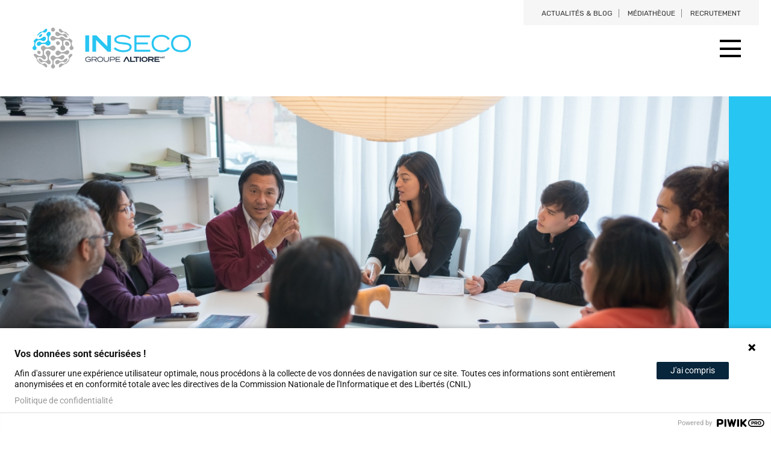

--- FILE ---
content_type: text/html; charset=UTF-8
request_url: https://www.inseco.fr/actualites-blog/blog/
body_size: 39205
content:
<!doctype html>
<html lang="fr">
  <head>
    <!-- Required meta tags -->
    <meta charset="utf-8">
    <meta name="viewport" content="width=device-width, initial-scale=1, shrink-to-fit=no">
<!-- CSS only -->
    <script src="https://cdnjs.cloudflare.com/ajax/libs/jquery/3.6.1/jquery.min.js" integrity="sha512-aVKKRRi/Q/YV+4mjoKBsE4x3H+BkegoM/em46NNlCqNTmUYADjBbeNefNxYV7giUp0VxICtqdrbqU7iVaeZNXA==" crossorigin="anonymous" referrerpolicy="no-referrer"></script>
    <link href="https://cdn.jsdelivr.net/npm/bootstrap@5.2.0/dist/css/bootstrap.min.css" rel="stylesheet" integrity="sha384-gH2yIJqKdNHPEq0n4Mqa/HGKIhSkIHeL5AyhkYV8i59U5AR6csBvApHHNl/vI1Bx" crossorigin="anonymous">
    <link rel="stylesheet" href="https://www.inseco.fr/wp-content/themes/inseco/font/icomoon/style.css">
    <link rel="stylesheet" href="https://www.inseco.fr/wp-content/themes/inseco/css/owl.carousel.min.css">
    <!-- Bootstrap CSS -->
    <script src="https://cdn.jsdelivr.net/npm/bootstrap@5.2.0/dist/js/bootstrap.bundle.min.js" integrity="sha384-A3rJD856KowSb7dwlZdYEkO39Gagi7vIsF0jrRAoQmDKKtQBHUuLZ9AsSv4jD4Xa" crossorigin="anonymous"></script>
    <!-- Style -->
    <link rel="stylesheet" href="https://cdnjs.cloudflare.com/ajax/libs/font-awesome/6.4.0/css/all.min.css">
    <link rel="icon" type="image/png" href="https://www.inseco.fr/wp-content/themes/inseco/images/favicon.png" />
    <meta name="google-site-verification" content="hOseMOlOVV5ulVB8CzDZ99bB6pMSjq2aR7OtiGtKjQg" />

    
    <meta name='robots' content='index, follow, max-image-preview:large, max-snippet:-1, max-video-preview:-1' />
	<style>img:is([sizes="auto" i], [sizes^="auto," i]) { contain-intrinsic-size: 3000px 1500px }</style>
	
	<!-- This site is optimized with the Yoast SEO plugin v26.4 - https://yoast.com/wordpress/plugins/seo/ -->
	<title>Nos actualités : Blog | INSECO</title>
	<meta name="description" content="Toutes les actualités Blog de Inseco : Intégrateur de logiciels de gestion pour les entreprises" />
	<link rel="canonical" href="https://www.inseco.fr/actualites-blog/category/blog/" />
	<link rel="next" href="https://www.inseco.fr/actualites-blog/category/blog/page/2/" />
	<meta property="og:locale" content="fr_FR" />
	<meta property="og:type" content="article" />
	<meta property="og:title" content="Nos actualités : Blog | INSECO" />
	<meta property="og:description" content="Toutes les actualités Blog de Inseco : Intégrateur de logiciels de gestion pour les entreprises" />
	<meta property="og:url" content="https://www.inseco.fr/actualites-blog/category/blog/" />
	<meta property="og:site_name" content="INSECO" />
	<meta name="twitter:card" content="summary_large_image" />
	<script type="application/ld+json" class="yoast-schema-graph">{"@context":"https://schema.org","@graph":[{"@type":"CollectionPage","@id":"https://www.inseco.fr/actualites-blog/category/blog/","url":"https://www.inseco.fr/actualites-blog/category/blog/","name":"Nos actualités : Blog | INSECO","isPartOf":{"@id":"https://www.inseco.fr/#website"},"primaryImageOfPage":{"@id":"https://www.inseco.fr/actualites-blog/category/blog/#primaryimage"},"image":{"@id":"https://www.inseco.fr/actualites-blog/category/blog/#primaryimage"},"thumbnailUrl":"https://www.inseco.fr/wp-content/uploads/sites/2/2025/09/mains-vue-de-dessus-tapant-facture-electronique.jpg","description":"Toutes les actualités Blog de Inseco : Intégrateur de logiciels de gestion pour les entreprises","breadcrumb":{"@id":"https://www.inseco.fr/actualites-blog/category/blog/#breadcrumb"},"inLanguage":"fr-FR"},{"@type":"ImageObject","inLanguage":"fr-FR","@id":"https://www.inseco.fr/actualites-blog/category/blog/#primaryimage","url":"https://www.inseco.fr/wp-content/uploads/sites/2/2025/09/mains-vue-de-dessus-tapant-facture-electronique.jpg","contentUrl":"https://www.inseco.fr/wp-content/uploads/sites/2/2025/09/mains-vue-de-dessus-tapant-facture-electronique.jpg","width":1919,"height":766,"caption":"mains-tapant-ordinateur-plateforme-agreee-sage"},{"@type":"BreadcrumbList","@id":"https://www.inseco.fr/actualites-blog/category/blog/#breadcrumb","itemListElement":[{"@type":"ListItem","position":1,"name":"Accueil","item":"https://www.inseco.fr/"},{"@type":"ListItem","position":2,"name":"Blog"}]},{"@type":"WebSite","@id":"https://www.inseco.fr/#website","url":"https://www.inseco.fr/","name":"INSECO","description":"","publisher":{"@id":"https://www.inseco.fr/#organization"},"potentialAction":[{"@type":"SearchAction","target":{"@type":"EntryPoint","urlTemplate":"https://www.inseco.fr/?s={search_term_string}"},"query-input":{"@type":"PropertyValueSpecification","valueRequired":true,"valueName":"search_term_string"}}],"inLanguage":"fr-FR"},{"@type":"Organization","@id":"https://www.inseco.fr/#organization","name":"INSECO","url":"https://www.inseco.fr/","logo":{"@type":"ImageObject","inLanguage":"fr-FR","@id":"https://www.inseco.fr/#/schema/logo/image/","url":"https://www.inseco.fr/wp-content/uploads/sites/2/2023/06/logo_mini_inseco.png","contentUrl":"https://www.inseco.fr/wp-content/uploads/sites/2/2023/06/logo_mini_inseco.png","width":251,"height":65,"caption":"INSECO"},"image":{"@id":"https://www.inseco.fr/#/schema/logo/image/"},"sameAs":["https://www.facebook.com/people/Groupe-Altiore-MT/100063795528301/","https://www.linkedin.com/company/inseco-groupe-altioremt/?originalSubdomain=fr"]}]}</script>
	<!-- / Yoast SEO plugin. -->


<link rel='dns-prefetch' href='//ajax.googleapis.com' />
<link rel='dns-prefetch' href='//unpkg.com' />
<link rel="alternate" type="application/rss+xml" title="INSECO &raquo; Flux de la catégorie Blog" href="https://www.inseco.fr/actualites-blog/category/blog/feed/" />
<link rel='stylesheet' id='dashicons-css' href='https://www.inseco.fr/wp-includes/css/dashicons.min.css?ver=6.8.3' type='text/css' media='all' />
<link rel='stylesheet' id='post-views-counter-frontend-css' href='https://www.inseco.fr/wp-content/plugins/post-views-counter/css/frontend.min.css?ver=1.5.8' type='text/css' media='all' />
<style id='wp-emoji-styles-inline-css' type='text/css'>

	img.wp-smiley, img.emoji {
		display: inline !important;
		border: none !important;
		box-shadow: none !important;
		height: 1em !important;
		width: 1em !important;
		margin: 0 0.07em !important;
		vertical-align: -0.1em !important;
		background: none !important;
		padding: 0 !important;
	}
</style>
<link rel='stylesheet' id='megamenu-css' href='https://www.inseco.fr/wp-content/uploads/sites/2/maxmegamenu/style.css?ver=bc1bbd' type='text/css' media='all' />
<link rel='stylesheet' id='swiper-css' href='https://www.inseco.fr/wp-content/plugins/elementor/assets/lib/swiper/v8/css/swiper.min.css?ver=8.4.5' type='text/css' media='all' />
<link rel='stylesheet' id='custom-style-css' href='https://www.inseco.fr/wp-content/themes/inseco/style.css?noc=285&#038;ver=6.8.3' type='text/css' media='all' />
<link rel='stylesheet' id='resp-style-css' href='https://www.inseco.fr/wp-content/themes/inseco/responsive.css?v=1763564277&#038;ver=6.8.3' type='text/css' media='all' />
<link rel='stylesheet' id='style_cpt_offres-css' href='https://www.inseco.fr/wp-content/plugins/cpt-offres-emplois/style.css?ver=6.8.3' type='text/css' media='all' />
<link rel='stylesheet' id='elementor-icons-css' href='https://www.inseco.fr/wp-content/plugins/elementor/assets/lib/eicons/css/elementor-icons.min.css?ver=5.44.0' type='text/css' media='all' />
<link rel='stylesheet' id='elementor-frontend-css' href='https://www.inseco.fr/wp-content/plugins/elementor/assets/css/frontend.min.css?ver=3.33.1' type='text/css' media='all' />
<style id='elementor-frontend-inline-css' type='text/css'>
.elementor-kit-58{--e-global-color-primary:#6EC1E4;--e-global-color-secondary:#54595F;--e-global-color-text:#7A7A7A;--e-global-color-accent:#61CE70;--e-global-typography-primary-font-family:"Roboto";--e-global-typography-primary-font-weight:600;--e-global-typography-secondary-font-family:"Roboto Slab";--e-global-typography-secondary-font-weight:400;--e-global-typography-text-font-family:"Roboto";--e-global-typography-text-font-weight:400;--e-global-typography-accent-font-family:"Roboto";--e-global-typography-accent-font-weight:500;}.elementor-kit-58 e-page-transition{background-color:#FFBC7D;}.elementor-section.elementor-section-boxed > .elementor-container{max-width:1400px;}.e-con{--container-max-width:1400px;}.elementor-widget:not(:last-child){margin-block-end:20px;}.elementor-element{--widgets-spacing:20px 20px;--widgets-spacing-row:20px;--widgets-spacing-column:20px;}{}h1.entry-title{display:var(--page-title-display);}@media(max-width:1024px){.elementor-section.elementor-section-boxed > .elementor-container{max-width:1024px;}.e-con{--container-max-width:1024px;}}@media(max-width:767px){.elementor-section.elementor-section-boxed > .elementor-container{max-width:767px;}.e-con{--container-max-width:767px;}}
</style>
<link rel='stylesheet' id='elementor-gf-local-roboto-css' href='https://www.inseco.fr/wp-content/uploads/sites/2/elementor/google-fonts/css/roboto.css?ver=1742230057' type='text/css' media='all' />
<link rel='stylesheet' id='elementor-gf-local-robotoslab-css' href='https://www.inseco.fr/wp-content/uploads/sites/2/elementor/google-fonts/css/robotoslab.css?ver=1742230059' type='text/css' media='all' />
<script type="text/javascript" src="https://www.inseco.fr/wp-content/themes/inseco/js/main2.js?ver=1.2" id="custom-js"></script>
<script type="text/javascript" src="https://unpkg.com/@lottiefiles/lottie-player@latest/dist/lottie-player.js?ver=1.0" id="lottieplayer-js-js"></script>
<script type="text/javascript" src="https://www.inseco.fr/wp-content/plugins/cpt-offres-emplois/main.js?ver=6.8.3" id="js_cpt_offres-js"></script>
<link rel="https://api.w.org/" href="https://www.inseco.fr/wp-json/" /><link rel="alternate" title="JSON" type="application/json" href="https://www.inseco.fr/wp-json/wp/v2/categories/23" /><link rel="EditURI" type="application/rsd+xml" title="RSD" href="https://www.inseco.fr/xmlrpc.php?rsd" />
<meta name="generator" content="WordPress 6.8.3" />
<meta name="generator" content="Elementor 3.33.1; features: additional_custom_breakpoints; settings: css_print_method-internal, google_font-enabled, font_display-auto">
<script>;(w => {
    let $, $scrollToTriggers;
    w.addEventListener('DOMContentLoaded', () => {
        $ = jQuery;
        init();
    });

    const init = () => {
        console.info('INIT - Scroll To Smooth with offset');
        $scrollToTriggers = $(".scroll-to");
        $scrollToTriggers.on('click', (e) => {
            e.preventDefault();
            const {currentTarget} = e;
            const $currentTarget = $(currentTarget);
            const hash = currentTarget.hash;
            const target = $(hash)[0];
            const offset = $currentTarget.data('top-offset');
            const pos = target.getBoundingClientRect().top + window.scrollY - offset;
            window.scrollTo({
                top: pos,
                behavior: "smooth"
            });
        })
    }
})(window);
	</script>
			<style>
				.e-con.e-parent:nth-of-type(n+4):not(.e-lazyloaded):not(.e-no-lazyload),
				.e-con.e-parent:nth-of-type(n+4):not(.e-lazyloaded):not(.e-no-lazyload) * {
					background-image: none !important;
				}
				@media screen and (max-height: 1024px) {
					.e-con.e-parent:nth-of-type(n+3):not(.e-lazyloaded):not(.e-no-lazyload),
					.e-con.e-parent:nth-of-type(n+3):not(.e-lazyloaded):not(.e-no-lazyload) * {
						background-image: none !important;
					}
				}
				@media screen and (max-height: 640px) {
					.e-con.e-parent:nth-of-type(n+2):not(.e-lazyloaded):not(.e-no-lazyload),
					.e-con.e-parent:nth-of-type(n+2):not(.e-lazyloaded):not(.e-no-lazyload) * {
						background-image: none !important;
					}
				}
			</style>
			<link rel="icon" href="https://www.inseco.fr/wp-content/uploads/sites/2/2023/07/cropped-INSECO-DECLINAISON-1-32x32.png" sizes="32x32" />
<link rel="icon" href="https://www.inseco.fr/wp-content/uploads/sites/2/2023/07/cropped-INSECO-DECLINAISON-1-192x192.png" sizes="192x192" />
<link rel="apple-touch-icon" href="https://www.inseco.fr/wp-content/uploads/sites/2/2023/07/cropped-INSECO-DECLINAISON-1-180x180.png" />
<meta name="msapplication-TileImage" content="https://www.inseco.fr/wp-content/uploads/sites/2/2023/07/cropped-INSECO-DECLINAISON-1-270x270.png" />
		<style type="text/css" id="wp-custom-css">
			#formmaintenance {
	display: flex !important;
    flex-direction: row !important;
    max-width: 1200px;
    min-height: 600px;
    align-items: center;
	padding: 60px 30px;

}

#formmaintenance #formmaintenancebg{
    background-color: #F9F9F9;
    background-image: url(https://www.inseco.fr/wp-content/uploads/sites/2/2023/10/formation-reporting.webp);
    background-position: -34px 0px;
    background-repeat: no-repeat;
    background-size: cover;
	min-height: 600px;

}

@media (max-width: 1024px){
	#formmaintenance {
		flex-direction: column !important;
	}
}		</style>
		<style type="text/css">/** Mega Menu CSS: fs **/</style>
<noscript><style id="rocket-lazyload-nojs-css">.rll-youtube-player, [data-lazy-src]{display:none !important;}</style></noscript>  </head>

  <body class="archive category category-blog category-23 wp-theme-inseco mega-menu-max-mega-menu-1 elementor-default elementor-kit-58 modula-best-grid-gallery">
  <script type="text/javascript" data-cookieconsent="ignore">
/* <![CDATA[ */
(function(window,document,dataLayerName,id){
window[dataLayerName]=window[dataLayerName]||[],window[dataLayerName].push({start:(new Date).getTime(),event:"stg.start"});var scripts=document.getElementsByTagName('script')[0],tags=document.createElement('script');
function stgCreateCookie(a,b,c){var d="";if(c){var e=new Date;e.setTime(e.getTime()+24*c*60*60*1e3),d=";expires="+e.toUTCString()}document.cookie=a+"="+b+d+";path=/"}
var isStgDebug=(window.location.href.match("stg_debug")||document.cookie.match("stg_debug"))&&!window.location.href.match("stg_disable_debug");stgCreateCookie("stg_debug",isStgDebug?1:"",isStgDebug?14:-1);
var qP=[];dataLayerName!=="dataLayer"&&qP.push("data_layer_name="+dataLayerName),isStgDebug&&qP.push("stg_debug");var qPString=qP.length>0?("?"+qP.join("&")):"";
tags.async=!0,tags.src="https://stratengine.containers.piwik.pro/"+id+".js"+qPString,scripts.parentNode.insertBefore(tags,scripts);
!function(a,n,i){a[n]=a[n]||{};for(var c=0;c<i.length;c++)!function(i){a[n][i]=a[n][i]||{},a[n][i].api=a[n][i].api||function(){var a=[].slice.call(arguments,0);"string"==typeof a[0]&&window[dataLayerName].push({event:n+"."+i+":"+a[0],parameters:[].slice.call(arguments,1)})}}(i[c])}(window,"ppms",["tm","cm"]);
})(window,document,'dataLayer','abd38411-c936-488e-b9f9-bd127e50d9ac');
/* ]]> */
</script>

 <!--
  Start Preloader
  ==================================== -->
  <div id="preloader">
    <div class='preloader'>
      <span></span>
      <span></span>
      <span></span>
      <span></span>
      <span></span>
      <span></span>
    </div>
  </div>
  <!--
  End Preloader
  ==================================== -->
<div class="menutop">
<a href="/actualites-blog/">Actualités & blog</a>
  <a href="/mediatheque/">Médiathèque</a>
  <a href="/recrutement/">Recrutement</a>
  <!-- <a href="/espace-client/">Espace client</a> -->
</div>

<div class="burger"> <span></span> </div>

<div id="headbar" class="d-flex">
  <div class="d-flex align-items-center">
    <div><a href="https://www.inseco.fr" class=""><img class="img-fluid logoheadsmart" src="https://www.inseco.fr/wp-content/themes/inseco/images/logo.webp" alt="INSECO"/></a></div>
    <div class="menuprinc">
      <div id="mega-menu-wrap-max_mega_menu_1" class="mega-menu-wrap"><div class="mega-menu-toggle"><div class="mega-toggle-blocks-left"></div><div class="mega-toggle-blocks-center"></div><div class="mega-toggle-blocks-right"><div class='mega-toggle-block mega-menu-toggle-animated-block mega-toggle-block-0' id='mega-toggle-block-0'><button aria-label="Toggle Menu" class="mega-toggle-animated mega-toggle-animated-slider" type="button" aria-expanded="false">
                  <span class="mega-toggle-animated-box">
                    <span class="mega-toggle-animated-inner"></span>
                  </span>
                </button></div></div></div><ul id="mega-menu-max_mega_menu_1" class="mega-menu max-mega-menu mega-menu-horizontal mega-no-js" data-event="hover_intent" data-effect="fade_up" data-effect-speed="200" data-effect-mobile="disabled" data-effect-speed-mobile="0" data-mobile-force-width="false" data-second-click="go" data-document-click="collapse" data-vertical-behaviour="standard" data-breakpoint="768" data-unbind="true" data-mobile-state="collapse_all" data-mobile-direction="vertical" data-hover-intent-timeout="300" data-hover-intent-interval="100"><li class="mega-menu-item mega-menu-item-type-post_type mega-menu-item-object-page mega-menu-item-home mega-align-bottom-left mega-menu-flyout mega-menu-item-798" id="mega-menu-item-798"><a class="mega-menu-link" href="https://www.inseco.fr/" tabindex="0">Accueil</a></li><li class="mega-menu-item mega-menu-item-type-custom mega-menu-item-object-custom mega-menu-item-has-children mega-align-bottom-left mega-menu-flyout mega-menu-item-797" id="mega-menu-item-797"><a class="mega-menu-link" href="#" aria-expanded="false" tabindex="0">Vos besoins<span class="mega-indicator" aria-hidden="true"></span></a>
<ul class="mega-sub-menu">
<li class="mega-menu-item mega-menu-item-type-custom mega-menu-item-object-custom mega-menu-item-has-children mega-menu-item-799" id="mega-menu-item-799"><a class="mega-menu-link" href="#" aria-expanded="false">FINANCES<span class="mega-indicator" aria-hidden="true"></span></a>
	<ul class="mega-sub-menu">
<li class="mega-menu-item mega-menu-item-type-post_type mega-menu-item-object-page mega-menu-item-1221" id="mega-menu-item-1221"><a class="mega-menu-link" href="https://www.inseco.fr/preserver-tresorerie/">Préserver votre trésorerie</a></li><li class="mega-menu-item mega-menu-item-type-post_type mega-menu-item-object-page mega-menu-item-1210" id="mega-menu-item-1210"><a class="mega-menu-link" href="https://www.inseco.fr/exploiter-comptabilite/">Exploiter votre comptabilité</a></li><li class="mega-menu-item mega-menu-item-type-post_type mega-menu-item-object-page mega-menu-item-1214" id="mega-menu-item-1214"><a class="mega-menu-link" href="https://www.inseco.fr/reduire-encours-client/">Réduire votre encours clients</a></li><li class="mega-menu-item mega-menu-item-type-post_type mega-menu-item-object-page mega-menu-item-1219" id="mega-menu-item-1219"><a class="mega-menu-link" href="https://www.inseco.fr/maitriser-traitement-immobilisations/">Maîtriser le traitement des immobilisations</a></li><li class="mega-menu-item mega-menu-item-type-post_type mega-menu-item-object-page mega-menu-item-1211" id="mega-menu-item-1211"><a class="mega-menu-link" href="https://www.inseco.fr/analyser-donnees-de-gestion/">Analyser vos données de gestion</a></li><li class="mega-menu-item mega-menu-item-type-post_type mega-menu-item-object-page mega-menu-item-370991" id="mega-menu-item-370991"><a class="mega-menu-link" href="https://www.inseco.fr/deployer-facturation-electronique/">Déployer la facturation électronique</a></li>	</ul>
</li><li class="mega-menu-item mega-menu-item-type-custom mega-menu-item-object-custom mega-menu-item-has-children mega-menu-item-800" id="mega-menu-item-800"><a class="mega-menu-link" href="#" aria-expanded="false">PAIE ET RH<span class="mega-indicator" aria-hidden="true"></span></a>
	<ul class="mega-sub-menu">
<li class="mega-menu-item mega-menu-item-type-post_type mega-menu-item-object-page mega-menu-item-1216" id="mega-menu-item-1216"><a class="mega-menu-link" href="https://www.inseco.fr/gerer-vos-ressources-humaines/">Gérer vos ressources humaines</a></li><li class="mega-menu-item mega-menu-item-type-post_type mega-menu-item-object-page mega-menu-item-1224" id="mega-menu-item-1224"><a class="mega-menu-link" href="https://www.inseco.fr/realiser-paie/">Réaliser votre paie</a></li><li class="mega-menu-item mega-menu-item-type-post_type mega-menu-item-object-page mega-menu-item-1225" id="mega-menu-item-1225"><a class="mega-menu-link" href="https://www.inseco.fr/simplifier-notes-de-frais/">Simplifier vos notes de frais</a></li><li class="mega-menu-item mega-menu-item-type-post_type mega-menu-item-object-page mega-menu-item-1427" id="mega-menu-item-1427"><a class="mega-menu-link" href="https://www.inseco.fr/analyser-donnees-de-gestion/">Analyser vos données de gestion</a></li>	</ul>
</li><li class="mega-menu-item mega-menu-item-type-custom mega-menu-item-object-custom mega-menu-item-has-children mega-menu-item-801" id="mega-menu-item-801"><a class="mega-menu-link" href="#" aria-expanded="false">GESTION COMMERCIALE<span class="mega-indicator" aria-hidden="true"></span></a>
	<ul class="mega-sub-menu">
<li class="mega-menu-item mega-menu-item-type-post_type mega-menu-item-object-page mega-menu-item-1226" id="mega-menu-item-1226"><a class="mega-menu-link" href="https://www.inseco.fr/developper-relation-client/">Développer votre relation client</a></li><li class="mega-menu-item mega-menu-item-type-post_type mega-menu-item-object-page mega-menu-item-1215" id="mega-menu-item-1215"><a class="mega-menu-link" href="https://www.inseco.fr/organiser-sav/">Organiser votre SAV</a></li><li class="mega-menu-item mega-menu-item-type-post_type mega-menu-item-object-page mega-menu-item-1220" id="mega-menu-item-1220"><a class="mega-menu-link" href="https://www.inseco.fr/optimiser-traitement-ventes-achats/">Optimiser le traitement des achats et des ventes</a></li><li class="mega-menu-item mega-menu-item-type-post_type mega-menu-item-object-page mega-menu-item-1426" id="mega-menu-item-1426"><a class="mega-menu-link" href="https://www.inseco.fr/analyser-donnees-de-gestion/">Analyser vos données de gestion</a></li>	</ul>
</li><li class="mega-menu-item mega-menu-item-type-custom mega-menu-item-object-custom mega-menu-item-has-children mega-menu-item-802" id="mega-menu-item-802"><a class="mega-menu-link" href="#" aria-expanded="false">GESTION DE PRODUCTION<span class="mega-indicator" aria-hidden="true"></span></a>
	<ul class="mega-sub-menu">
<li class="mega-menu-item mega-menu-item-type-post_type mega-menu-item-object-page mega-menu-item-1223" id="mega-menu-item-1223"><a class="mega-menu-link" href="https://www.inseco.fr/rationnaliser-gestion-de-production/">Rationaliser votre gestion de production</a></li><li class="mega-menu-item mega-menu-item-type-post_type mega-menu-item-object-page mega-menu-item-1213" id="mega-menu-item-1213"><a class="mega-menu-link" href="https://www.inseco.fr/suivre-rentabilite-chantiers/">Suivre la rentabilité de vos chantiers</a></li><li class="mega-menu-item mega-menu-item-type-post_type mega-menu-item-object-page mega-menu-item-1428" id="mega-menu-item-1428"><a class="mega-menu-link" href="https://www.inseco.fr/analyser-donnees-de-gestion/">Analyser vos données de gestion</a></li>	</ul>
</li><li class="mega-menu-item mega-menu-item-type-custom mega-menu-item-object-custom mega-menu-item-has-children mega-menu-item-803" id="mega-menu-item-803"><a class="mega-menu-link" href="#" aria-expanded="false">DÉMATERIALISATION<span class="mega-indicator" aria-hidden="true"></span></a>
	<ul class="mega-sub-menu">
<li class="mega-menu-item mega-menu-item-type-post_type mega-menu-item-object-page mega-menu-item-1217" id="mega-menu-item-1217"><a class="mega-menu-link" href="https://www.inseco.fr/integrer-documents-comptables/">Intégrer vos documents comptables</a></li><li class="mega-menu-item mega-menu-item-type-post_type mega-menu-item-object-page mega-menu-item-1212" id="mega-menu-item-1212"><a class="mega-menu-link" href="https://www.inseco.fr/archiver-documents-numeriques/">Archiver vos documents numériques</a></li><li class="mega-menu-item mega-menu-item-type-post_type mega-menu-item-object-page mega-menu-item-1222" id="mega-menu-item-1222"><a class="mega-menu-link" href="https://www.inseco.fr/digitaliser-patrimoine-informationnel/">Digitaliser votre patrimoine informationnel</a></li>	</ul>
</li><li class="mega-menu-item mega-menu-item-type-custom mega-menu-item-object-custom mega-menu-item-has-children mega-menu-item-804" id="mega-menu-item-804"><a class="mega-menu-link" href="#" aria-expanded="false">SOLUTION GLOBALE<span class="mega-indicator" aria-hidden="true"></span></a>
	<ul class="mega-sub-menu">
<li class="mega-menu-item mega-menu-item-type-post_type mega-menu-item-object-page mega-menu-item-1208" id="mega-menu-item-1208"><a class="mega-menu-link" href="https://www.inseco.fr/beneficier-fonctionnalites-integrees-erp/">Bénéficier de fonctionnalités intégrées dans un ERP</a></li><li class="mega-menu-item mega-menu-item-type-post_type mega-menu-item-object-page mega-menu-item-1218" id="mega-menu-item-1218"><a class="mega-menu-link" href="https://www.inseco.fr/trouver-solution-gestion-hebergee/">Trouver une solution de gestion hébergée</a></li><li class="mega-menu-item mega-menu-item-type-post_type mega-menu-item-object-page mega-menu-item-1209" id="mega-menu-item-1209"><a class="mega-menu-link" href="https://www.inseco.fr/adopter-solution-cloud/">Adopter une solution Cloud</a></li>	</ul>
</li></ul>
</li><li class="mega-menu-item mega-menu-item-type-custom mega-menu-item-object-custom mega-menu-item-has-children mega-align-bottom-left mega-menu-flyout mega-menu-item-805" id="mega-menu-item-805"><a class="mega-menu-link" href="#" aria-expanded="false" tabindex="0">Nos solutions de gestion<span class="mega-indicator" aria-hidden="true"></span></a>
<ul class="mega-sub-menu">
<li class="mega-menu-item mega-menu-item-type-post_type mega-menu-item-object-page mega-menu-item-1231" id="mega-menu-item-1231"><a class="mega-menu-link" href="https://www.inseco.fr/sage-100/">Sage 100</a></li><li class="mega-menu-item mega-menu-item-type-post_type mega-menu-item-object-page mega-menu-item-1227" id="mega-menu-item-1227"><a class="mega-menu-link" href="https://www.inseco.fr/docuware/">DocuWare</a></li><li class="mega-menu-item mega-menu-item-type-post_type mega-menu-item-object-page mega-menu-item-1228" id="mega-menu-item-1228"><a class="mega-menu-link" href="https://www.inseco.fr/lucca/">Lucca</a></li><li class="mega-menu-item mega-menu-item-type-post_type mega-menu-item-object-page mega-menu-item-1229" id="mega-menu-item-1229"><a class="mega-menu-link" href="https://www.inseco.fr/rc-soft/">RC Soft</a></li></ul>
</li><li class="mega-menu-item mega-menu-item-type-post_type mega-menu-item-object-page mega-align-bottom-left mega-menu-flyout mega-menu-item-1232" id="mega-menu-item-1232"><a class="mega-menu-link" href="https://www.inseco.fr/formations/" tabindex="0">Nos Formations</a></li><li class="mega-menu-item mega-menu-item-type-post_type mega-menu-item-object-page mega-align-bottom-left mega-menu-flyout mega-menu-item-138" id="mega-menu-item-138"><a class="mega-menu-link" href="https://www.inseco.fr/societe/" tabindex="0">Inseco</a></li><li class="mega-menu-item mega-menu-item-type-post_type mega-menu-item-object-page mega-align-bottom-left mega-menu-flyout mega-menu-item-370709" id="mega-menu-item-370709"><a class="mega-menu-link" href="https://www.inseco.fr/espace-client/" tabindex="0">Espace client</a></li><li class="mega-topcontact mega-menu-item mega-menu-item-type-post_type mega-menu-item-object-page mega-align-bottom-left mega-menu-flyout mega-menu-item-371116 topcontact" id="mega-menu-item-371116"><a class="mega-menu-link" href="https://www.inseco.fr/contact/" tabindex="0">Contacter Inseco</a></li></ul></div>    </div>
    <!--<div class="bttop">
      <a href="/recrutement/" class="btpostuler ">POSTULER</a>
      <a href="/contact/" class="btcontact">NOUS CONTACTER</a>
    </div>-->
    <!--<div><div class="burger"> <span></span> </div></div>-->
  </div>
</div>

<nav class="menusmart">
<!--<div class="burger"> <span></span> </div>-->
  
<div class="menu-menuprinc-container">
  <ul id="menu-menuprinc" class="menu">
    <li class="menu-item"><a href="https://www.inseco.fr">Accueil</a></li>
    <li class="menu-item current-menu-ancestor menu-item-has-children"><a href="#">Vos besoins</a>
    <ul class="sub-menu">
        <li id="menu-item-799" class="menu-item menu-item-type-custom menu-item-object-custom menu-item-has-children2 menu-item-799"><a href="#">FINANCES</a>
        <ul class="sub-menu2">
          <li id="menu-item-1221" class="menu-item menu-item-type-post_type menu-item-object-page menu-item-1221"><a href="/preserver-tresorerie/">Préserver votre trésorerie</a></li>
          <li id="menu-item-1210" class="menu-item menu-item-type-post_type menu-item-object-page menu-item-1210"><a href="/exploiter-comptabilite/">Exploiter votre comptabilité</a></li>
          <li id="menu-item-1214" class="menu-item menu-item-type-post_type menu-item-object-page menu-item-1214"><a href="/reduire-encours-client/">Réduire votre encours clients</a></li>
          <li id="menu-item-1219" class="menu-item menu-item-type-post_type menu-item-object-page menu-item-1219"><a href="/maitriser-traitement-immobilisations/">Maîtriser le traitement des immobilisations</a></li>
          <li id="menu-item-1211" class="menu-item menu-item-type-post_type menu-item-object-page menu-item-1211"><a href="/analyser-donnees-de-gestion/">Analyser vos données de gestion</a></li>
        </ul>
      </li>
        <li id="menu-item-800" class="menu-item menu-item-type-custom menu-item-object-custom menu-item-has-children2 menu-item-800"><a href="#">PAIE ET RH</a>
        <ul class="sub-menu2">
          <li id="menu-item-1216" class="menu-item menu-item-type-post_type menu-item-object-page menu-item-1216"><a href="/gerer-vos-ressources-humaines/">Gérer vos ressources humaines</a></li>
          <li id="menu-item-1224" class="menu-item menu-item-type-post_type menu-item-object-page menu-item-1224"><a href="/realiser-paie/">Réaliser votre paie</a></li>
          <li id="menu-item-1225" class="menu-item menu-item-type-post_type menu-item-object-page menu-item-1225"><a href="/simplifier-notes-de-frais/">Simplifier vos notes de frais</a></li>
          <li id="menu-item-1427" class="menu-item menu-item-type-post_type menu-item-object-page menu-item-1427"><a href="/analyser-donnees-de-gestion/">Analyser vos données de gestion</a></li>
        </ul>
      </li>
        <li id="menu-item-801" class="menu-item menu-item-type-custom menu-item-object-custom menu-item-has-children2 menu-item-801"><a href="#">GESTION COMMERCIALE</a>
        <ul class="sub-menu2">
          <li id="menu-item-1226" class="menu-item menu-item-type-post_type menu-item-object-page menu-item-1226"><a href="/developper-relation-client/">Développer votre relation client</a></li>
          <li id="menu-item-1215" class="menu-item menu-item-type-post_type menu-item-object-page menu-item-1215"><a href="/organiser-sav/">Organiser votre SAV</a></li>
          <li id="menu-item-1220" class="menu-item menu-item-type-post_type menu-item-object-page menu-item-1220"><a href="/optimiser-traitement-ventes-achats/">Optimiser le traitement des achats et des ventes</a></li>
          <li id="menu-item-1426" class="menu-item menu-item-type-post_type menu-item-object-page menu-item-1426"><a href="/analyser-donnees-de-gestion/">Analyser vos données de gestion</a></li>
        </ul>
      </li>
        <li id="menu-item-802" class="menu-item menu-item-type-custom menu-item-object-custom menu-item-has-children2 menu-item-802"><a href="#">GESTION DE PRODUCTION</a>
        <ul class="sub-menu2">
          <li id="menu-item-1223" class="menu-item menu-item-type-post_type menu-item-object-page menu-item-1223"><a href="/rationnaliser-gestion-de-production/">Rationaliser votre gestion de production</a></li>
          <li id="menu-item-1213" class="menu-item menu-item-type-post_type menu-item-object-page menu-item-1213"><a href="/suivre-rentabilite-chantiers/">Suivre la rentabilité de vos chantiers</a></li>
          <li id="menu-item-1428" class="menu-item menu-item-type-post_type menu-item-object-page menu-item-1428"><a href="/analyser-donnees-de-gestion/">Analyser vos données de gestion</a></li>
        </ul>
      </li>
        <li id="menu-item-803" class="menu-item menu-item-type-custom menu-item-object-custom menu-item-has-children2 menu-item-803"><a href="#">DÉMATERIALISATION</a>
        <ul class="sub-menu2">
          <li id="menu-item-1217" class="menu-item menu-item-type-post_type menu-item-object-page menu-item-1217"><a href="/integrer-documents-comptables/">Intégrer vos documents comptables</a></li>
          <li id="menu-item-1212" class="menu-item menu-item-type-post_type menu-item-object-page menu-item-1212"><a href="/archiver-documents-numeriques/">Archiver vos documents numériques</a></li>
          <li id="menu-item-1222" class="menu-item menu-item-type-post_type menu-item-object-page menu-item-1222"><a href="/digitaliser-patrimoine-informationnel/">Digitaliser votre patrimoine informationnel</a></li>
        </ul>
      </li>
        <li id="menu-item-804" class="menu-item menu-item-type-custom menu-item-object-custom menu-item-has-children2 menu-item-804"><a href="#">SOLUTION GLOBALE</a>
        <ul class="sub-menu2">
          <li id="menu-item-1208" class="menu-item menu-item-type-post_type menu-item-object-page menu-item-1208"><a href="/beneficier-fonctionnalites-integrees-erp/">Bénéficier de fonctionnalités intégrées dans un ERP</a></li>
          <li id="menu-item-1218" class="menu-item menu-item-type-post_type menu-item-object-page menu-item-1218"><a href="/trouver-solution-gestion-hebergee/">Trouver une solution de gestion hébergée</a></li>
          <li id="menu-item-1209" class="menu-item menu-item-type-post_type menu-item-object-page menu-item-1209"><a href="/adopter-solution-cloud/">Adopter une solution Cloud</a></li>
        </ul>
      </li>
      </ul>
    </li>

  </li>
  <li id="menu-item-805" class="menu-item menu-item-has-children"><a href="#">Nos solutions de gestion</a>
    <ul class="sub-menu">
      <li id="menu-item-1231" class="menu-item menu-item-type-post_type menu-item-object-page menu-item-1231"><a href="/sage-100/">Sage 100</a></li>
      <!-- <li id="menu-item-1230" class="menu-item menu-item-type-post_type menu-item-object-page menu-item-1230"><a href="/divalto/">Divalto</a></li> -->
      <li id="menu-item-1227" class="menu-item menu-item-type-post_type menu-item-object-page menu-item-1227"><a href="/docuware/">DocuWare</a></li>
      <li id="menu-item-1228" class="menu-item menu-item-type-post_type menu-item-object-page menu-item-1228"><a href="/lucca/">Lucca</a></li>
      <li id="menu-item-1229" class="menu-item menu-item-type-post_type menu-item-object-page menu-item-1229"><a href="/rc-soft/">RC Soft</a></li>
    </ul>
  </li>
  <li id="menu-item-1232" class="menu-item menu-item-type-post_type menu-item-object-page menu-item-1232"><a href="/formations/">Nos Formations</a></li>
  <li id="menu-item-138" class="menu-item menu-item-type-post_type menu-item-object-page menu-item-138"><a href="/societe/">Inseco</a></li>
  <li id="menu-item-811" class="topcontact menu-item menu-item-type-post_type menu-item-object-page menu-item-811"><a href="/contact/">Nous contacter</a></li>
</ul>
</div>



 <div class="menusmarttop">
  <hr />
  <a href="/actualites-blog/">Actualités & blog</a>
  <a href="/mediatheque/">Médiathèque</a>
  <a href="/recrutement/">Recrutement</a>
  <a href="/espace-client/">Espace client</a>
</div>
  <hr />
  <div class="bttop">
      <p>Vous avez un projet ? </p>
      <a href="/contact/" class="btcontact">NOUS CONTACTER</a>
    </div>
  </nav>
<!-- https://codepen.io/gc-nomade/pen/NWxZzMy -->
<header>
<div class="headerfirst">
    <div class="imghead" style="background-image: url('https://www.inseco.fr/wp-content/themes/inseco/images/headcategory.jpg')"><div class="tit">Blog</div></div>
    <!--<div class="paragraphhead">
        <h1>Blog</h1>
        <div class="separateur"></div>
        <div></div>
    </div>-->
</div>

<div id="headbandeauvertical">
    <div>
        <a href="https://www.facebook.com/people/Groupe-Altiore-MT/100063795528301/" target="_blank"><img src="https://www.inseco.fr/wp-content/themes/inseco/images/icofb.png" alt="Facebook INSECO"></a>
        <a href="https://www.linkedin.com/company/inseco-groupe-altioremt/?originalSubdomain=fr" target="_blank"><img src="https://www.inseco.fr/wp-content/themes/inseco/images/icolinkedin.png" alt="Linkedin INSECO"></a>
        <a href="https://www.youtube.com/channel/UCc2YIBUBClVBUMaNV_76Tag" target="_blank"><img src="https://www.inseco.fr/wp-content/themes/inseco/images/icoyoutube.png" alt="Youtube INSECO"></a>
    </div>
</div>

</header>


<section class="searchgrid actucontent">


    <div class="container  mt-3">

    <h1 class="px-3">Toutes nos actualités Blog</h1>
    <div class='listcatmen'><a class='btn appointment-btn' href='https://www.inseco.fr/actualites-blog/chantier-sav/'>Chantier &amp; SAV</a><a class='btn appointment-btn' href='https://www.inseco.fr/actualites-blog/compta-finances/'>Compta &amp; Finances</a><a class='btn appointment-btn' href='https://www.inseco.fr/actualites-blog/crm-affaires/'>CRM &amp; Affaires</a><a class='btn appointment-btn' href='https://www.inseco.fr/actualites-blog/fabrication-industrie/'>Fabrication &amp; Industrie</a><a class='btn appointment-btn' href='https://www.inseco.fr/actualites-blog/negoce-services/'>Négoce &amp; Services</a><a class='btn appointment-btn' href='https://www.inseco.fr/actualites-blog/paie-rh/'>Paie &amp; RH</a></div><div class='blogwrapper'><div class='gridart position-relative compta-finances'><img fetchpriority="high" width="560" height="380" src="https://www.inseco.fr/wp-content/uploads/sites/2/2025/09/mains-vue-de-dessus-tapant-facture-electronique-560x380.webp" class="img-fluid wp-post-image" alt="mains-tapant-ordinateur-plateforme-agreee-sage" decoding="async" /><div class='gridcont'><div class='titgridblog'>Facturation électronique : à un an de l’échéance, pourquoi la PA Sage est indispensable</div><div class='dategridblog'>05 septembre 2025</div><div class='txtgridblog'>Dans ce nouveau cadre réglementaire, un acteur central se distingue : les Plateformes Agréées (anciennement Plateformes de Dématérialisation Partenaires),...</div><a href='https://www.inseco.fr/actualites-blog/blog/facturation-electronique-pourquoi-pa-sage-indispensable/' class='bt btorange stretched-link inline-block'>Lire l'article <i class='fa fa-angle-right' aria-hidden='true'></i></a></div></div><div class='gridart position-relative compta-finances'><img width="560" height="380" src="https://www.inseco.fr/wp-content/uploads/sites/2/2025/02/relation-client-facture-electronique-560x380.webp" class="img-fluid wp-post-image" alt="Relation client" decoding="async" /><div class='gridcont'><div class='titgridblog'>La facture électronique : quels bénéfices pour la relation client ?</div><div class='dategridblog'>06 février 2025</div><div class='txtgridblog'>Trop souvent perçue comme une contrainte, l’e-facture offre en réalité de nombreux bénéfices en termes de rapidité, de transparence et d’efficacité....</div><a href='https://www.inseco.fr/actualites-blog/blog/facture-electronique-quels-benefices-relation-client/' class='bt btorange stretched-link inline-block'>Lire l'article <i class='fa fa-angle-right' aria-hidden='true'></i></a></div></div><div class='gridart position-relative blog'><img width="560" height="380" src="https://www.inseco.fr/wp-content/uploads/sites/2/2024/12/pdp-facture-electronique-560x380.webp" class="img-fluid wp-post-image" alt="logiciel facture électronique" decoding="async" /><div class='gridcont'><div class='titgridblog'>Facturation électronique : Pourquoi l’État mise sur les PDP comme Sage</div><div class='dategridblog'>24 décembre 2024</div><div class='txtgridblog'>Face à ces différences, l’État a finalement décidé d’abandonner le développement de son portail public pour laisser la place aux PDP. Mais alors,...</div><a href='https://www.inseco.fr/actualites-blog/blog/facturation-electronique-sage-pdp/' class='bt btorange stretched-link inline-block'>Lire l'article <i class='fa fa-angle-right' aria-hidden='true'></i></a></div></div><div class='gridart position-relative blog'><img width="560" height="380" src="https://www.inseco.fr/wp-content/uploads/sites/2/2024/11/saas-560x380.webp" class="img-fluid wp-post-image" alt="Modèle Saas" decoding="async" /><div class='gridcont'><div class='titgridblog'>Pourquoi de plus en plus d’entreprises adoptent le modèle SaaS ?</div><div class='dategridblog'>26 novembre 2024</div><div class='txtgridblog'>Sage 100, une solution en mode SaaS pensée pour les PME, illustre parfaitement cette évolution. En combinant performance et simplicité, elle accompagne...</div><a href='https://www.inseco.fr/actualites-blog/blog/pourquoi-adopter-modele-saas/' class='bt btorange stretched-link inline-block'>Lire l'article <i class='fa fa-angle-right' aria-hidden='true'></i></a></div></div><div class='gridart position-relative paie-rh'><img width="560" height="380" src="https://www.inseco.fr/wp-content/uploads/sites/2/2024/06/gestion_rh_administrative-560x380.webp" class="img-fluid wp-post-image" alt="gestion rh et administrative" decoding="async" /><div class='gridcont'><div class='titgridblog'>Lucca : Votre partenaire pour la gestion RH et administrative</div><div class='dategridblog'>04 juin 2024</div><div class='txtgridblog'>La transformation numérique des entreprises est une condition essentielle pour rester dans la course à la compétitivité. Dans ce contexte, ces dernières...</div><a href='https://www.inseco.fr/actualites-blog/blog/lucca-votre-partenaire-pour-la-gestion-rh-et-administrative/' class='bt btorange stretched-link inline-block'>Lire l'article <i class='fa fa-angle-right' aria-hidden='true'></i></a></div></div><div class='gridart position-relative blog'><img width="560" height="380" src="https://www.inseco.fr/wp-content/uploads/sites/2/2024/03/logiciel_SIRH-pour-les-RH-560x380.webp" class="img-fluid wp-post-image" alt="logiciel SIRH pour service RH" decoding="async" /><div class='gridcont'><div class='titgridblog'>Pourquoi utiliser un logiciel SIRH ? : Définition, avantages et mise en place</div><div class='dategridblog'>11 mars 2024</div><div class='txtgridblog'>L’évolution technologique et la numérisation ont profondément transformé la sphère professionnelle, exigeant des entreprises qu’elles s’adaptent...</div><a href='https://www.inseco.fr/actualites-blog/blog/pourquoi-utiliser-un-logiciel-sirh-definition-avantages-et-mise-en-place/' class='bt btorange stretched-link inline-block'>Lire l'article <i class='fa fa-angle-right' aria-hidden='true'></i></a></div></div><div class='gridart position-relative compta-finances'><img width="560" height="380" src="https://www.inseco.fr/wp-content/uploads/sites/2/2023/10/transition_facture_electronique-560x380.webp" class="img-fluid wp-post-image" alt="Facturation électronique" decoding="async" /><div class='gridcont'><div class='titgridblog'>Facture électronique : Anticiper aujourd’hui pour une transition sereine demain</div><div class='dategridblog'>24 octobre 2023</div><div class='txtgridblog'>La facturation électronique, révolution tant redoutée dans le paysage entrepreneurial, occupe toutes les discussions. Initialement prévue pour le 1er...</div><a href='https://www.inseco.fr/actualites-blog/blog/facture-electronique-anticiper-aujourdhui-pour-une-transition-sereine-demain/' class='bt btorange stretched-link inline-block'>Lire l'article <i class='fa fa-angle-right' aria-hidden='true'></i></a></div></div><div class='gridart position-relative actualites'><img width="560" height="380" src="https://www.inseco.fr/wp-content/uploads/sites/2/2023/07/formation-logiciels-gestion-INSECO-560x380.webp" class="img-fluid wp-post-image" alt="Formation logiciels de gestion" decoding="async" /><div class='gridcont'><div class='titgridblog'>Formez-vous sur les logiciels de gestion pour une rentrée professionnelle réussie</div><div class='dategridblog'>16 août 2023</div><div class='txtgridblog'>La période estivale est idéale pour préparer la rentrée en toute sérénité. Profitez de ce moment pour vous former et mieux appréhender les outils...</div><a href='https://www.inseco.fr/actualites-blog/actualites/formez-vous-sur-les-logiciels-de-gestion-pour-une-rentree-professionnelle-reussie/' class='bt btorange stretched-link inline-block'>Lire l'article <i class='fa fa-angle-right' aria-hidden='true'></i></a></div></div><div class='gridart position-relative paie-rh'><img width="560" height="380" src="https://www.inseco.fr/wp-content/uploads/sites/2/2023/06/recharger-mise-jour-technologie-reinitialisation-numerique-560x380.webp" class="img-fluid wp-post-image" alt="ordinateur mise à jour" decoding="async" /><div class='gridcont'><div class='titgridblog'>Sage 100 V9 : mettez à jour vos solutions de gestion</div><div class='dategridblog'>08 juin 2023</div><div class='txtgridblog'>La suite de logiciels Sage 100 a dû s’adapter afin d’assimiler les nouvelles ordonnances impactant directement la TVA des entreprises. Pour ce faire,...</div><a href='https://www.inseco.fr/actualites-blog/blog/mise-a-jour-sage-100-v9/' class='bt btorange stretched-link inline-block'>Lire l'article <i class='fa fa-angle-right' aria-hidden='true'></i></a></div></div><div class='gridart position-relative blog'><img width="560" height="380" src="https://www.inseco.fr/wp-content/uploads/sites/2/2023/04/hommes-affaires-travaillant-dans-finances-comptabilite-analysent-finances-2-560x380.webp" class="img-fluid wp-post-image" alt="data visualisation reporting" decoding="async" /><div class='gridcont'><div class='titgridblog'>Piloter votre entreprise avec des outils BI : une stratégie clé pour répondre aux défis de demain</div><div class='dategridblog'>15 mai 2023</div><div class='txtgridblog'>La BI (Business Intelligence ou informatique décisionnelle) regroupe la collecte, l’analyse et la présentation des données. L’objectif de la...</div><a href='https://www.inseco.fr/actualites-blog/blog/piloter-votre-entreprise-avec-bi-une-strategie-pour-un-defis-de-demain/' class='bt btorange stretched-link inline-block'>Lire l'article <i class='fa fa-angle-right' aria-hidden='true'></i></a></div></div></div><hr/><div class='blogpagi'><span aria-current="page" class="page-numbers current">1</span>
<a class="page-numbers" href="https://www.inseco.fr/actualites-blog/blog/?p-page=2">2</a>
<a class="page-numbers" href="https://www.inseco.fr/actualites-blog/blog/?p-page=3">3</a>
<a class="next page-numbers" href="https://www.inseco.fr/actualites-blog/blog/?p-page=2">»</a></div>
      </div>


</div><!-- /actucontent -->

</section>


<section class="homecontact" id="homecontact">
    <iframe
      id="JotFormIFrame-230151646307045"
      title="[INSECO] Formulaire de contact"
      allowtransparency="true"
      allowfullscreen="true"
      allow="geolocation; microphone; camera"
      src="https://form.jotform.com/230151646307045"
      frameborder="0"
      style="min-width:100%;max-width:100%;min-height:850px;border:none;"
      scrolling="no"
    >
    </iframe>
    <script type="text/javascript">
    var ifr = document.getElementById("JotFormIFrame-230151646307045");
    if (ifr) {
      var src = ifr.src;
      var iframeParams = [];
      if (window.location.href && window.location.href.indexOf("?") > -1) {
        iframeParams = iframeParams.concat(window.location.href.substr(window.location.href.indexOf("?") + 1).split('&'));
      }
      if (src && src.indexOf("?") > -1) {
        iframeParams = iframeParams.concat(src.substr(src.indexOf("?") + 1).split("&"));
        src = src.substr(0, src.indexOf("?"))
      }
      iframeParams.push("isIframeEmbed=1");
      ifr.src = src + "?" + iframeParams.join('&');
    }
    window.handleIFrameMessage = function(e) {
      if (typeof e.data === 'object') { return; }
      var args = e.data.split(":");
      if (args.length > 2) { iframe = document.getElementById("JotFormIFrame-" + args[(args.length - 1)]); } else { iframe = document.getElementById("JotFormIFrame"); }
      if (!iframe) { return; }
      switch (args[0]) {
        case "scrollIntoView":
          iframe.scrollIntoView();
          break;
        case "setHeight":
          iframe.style.height = args[1] + "px";
          if (!isNaN(args[1]) && parseInt(iframe.style.minHeight) > parseInt(args[1])) {
            iframe.style.minHeight = args[1] + "px";
          }
          break;
        case "collapseErrorPage":
          if (iframe.clientHeight > window.innerHeight) {
            iframe.style.height = window.innerHeight + "px";
          }
          break;
        case "reloadPage":
          window.location.reload();
          break;
        case "loadScript":
          if( !window.isPermitted(e.origin, ['jotform.com', 'jotform.pro']) ) { break; }
          var src = args[1];
          if (args.length > 3) {
              src = args[1] + ':' + args[2];
          }
          var script = document.createElement('script');
          script.src = src;
          script.type = 'text/javascript';
          document.body.appendChild(script);
          break;
        case "exitFullscreen":
          if      (window.document.exitFullscreen)        window.document.exitFullscreen();
          else if (window.document.mozCancelFullScreen)   window.document.mozCancelFullScreen();
          else if (window.document.mozCancelFullscreen)   window.document.mozCancelFullScreen();
          else if (window.document.webkitExitFullscreen)  window.document.webkitExitFullscreen();
          else if (window.document.msExitFullscreen)      window.document.msExitFullscreen();
          break;
      }
      var isJotForm = (e.origin.indexOf("jotform") > -1) ? true : false;
      if(isJotForm && "contentWindow" in iframe && "postMessage" in iframe.contentWindow) {
        var urls = {"docurl":encodeURIComponent(document.URL),"referrer":encodeURIComponent(document.referrer)};
        iframe.contentWindow.postMessage(JSON.stringify({"type":"urls","value":urls}), "*");
      }
    };
    window.isPermitted = function(originUrl, whitelisted_domains) {
      var url = document.createElement('a');
      url.href = originUrl;
      var hostname = url.hostname;
      var result = false;
      if( typeof hostname !== 'undefined' ) {
        whitelisted_domains.forEach(function(element) {
            if( hostname.slice((-1 * element.length - 1)) === '.'.concat(element) ||  hostname === element ) {
                result = true;
            }
        });
        return result;
      }
    };
    if (window.addEventListener) {
      window.addEventListener("message", handleIFrameMessage, false);
    } else if (window.attachEvent) {
      window.attachEvent("onmessage", handleIFrameMessage);
    }
    </script>

    </section>










<section class="homerejoindre">
    <div class="container">
        <div class="row align-items-center">
            <div class="col-12 col-lg-6 px-5 d-md-flex justify-content-around align-items-center   animescroll gauche">
                <p class="h2">INSECO ET LE GROUPE ALTIORE<sup>MT</sup><br> RECRUTENT !</p>
                <a href="/recrutement/" class="bt bgblanc">POSTULER</a>
            </div>
            <div class="col-12 col-lg-6 px-5   animescroll droite">
                <p>Rejoignez nos équipes, participez à la transformation numérique des entreprises et donnez-vous la chance d’évoluer au sein d’une société qui valorise la confiance, la transmission des compétences et l’expertise technique.<br>« Intégrez une entreprise humaine et dynamique, attentive à votre évolution où chacun des collaborateurs partage un haut niveau d’exigence dans la qualité de services apportée à nos clients » - Patrick TRIAUD Président du Groupe Altiore <sup>MT</sup>.</p>
            </div>
        </div>
    </div>

</section>


<section class="homecarte">
    <div class="liste">
        <a href="/societe/agence-angouleme/" class="adresse" data-ville="angouleme">
            <div class="ville">Angoulême</div>
            <div class="trait"></div>
            <div>79 av. Maryse Bastié, 16340 L'Isle-d'Espagnac</div>
        </a>
        <a href="/societe/agence-poitiers/" class="adresse" data-ville="poitiers">
            <div class="ville">POITIERS</div>
            <div class="trait"></div>
            <div>Pôle République 2, 6 rue Albin Haller 86000 Poitiers</div>
        </a>
        <a href="/societe/agence-brive/" class="adresse" data-ville="brive">
            <div class="ville">BRIVE</div>
            <div class="trait"></div>
            <div>Z.A Mazaud, rue Robert Margerit 19100 Brive-la-Gaillarde</div>
        </a>
        <a href="/societe/agence-niort/" class="adresse" data-ville="niort">
            <div class="ville">NIORT</div>
            <div class="trait"></div>
            <div>Espace Mendès France, 2 rue Robert Turgot 79000 Niort</div>
        </a>
        <a href="/societe/agence-bordeaux/" class="adresse" data-ville="bordeaux">
            <div class="ville">Bordeaux</div>
            <div class="trait"></div>
            <div>31 rue Thomas Edison 33610 Canejan</div>
        </a>
        <a href="/societe/agence-la-rochelle/" class="adresse" data-ville="larochelle">
            <div class="ville">La rochelle</div>
            <div class="trait"></div>
            <div>ZAC de Belle Aire Nord, 23A rue Antoine Lavoisier 17440 Aytré</div>
        </a>
        <a href="/societe/agence-cahors/" class="adresse" data-ville="cahors">
            <div class="ville">Cahors</div>
            <div class="trait"></div>
            <div>183 av. Maryse Bastié 46000 Cahors</div>
        </a>
        <a href="/societe/agence-limoges/" class="adresse" data-ville="limoges">
            <div class="ville">Limoges</div>
            <div class="trait"></div>
            <div>Parc d’activités de Romanet, 40 rue Hubert Curien 87000 Limoges</div>
        </a>

    </div>
    <div class="carte">
        <div class="svg-container">
            <svg version="1.1"
	 id="svg1086" xmlns:svg="http://www.w3.org/2000/svg" xmlns:inkscape="http://www.inkscape.org/namespaces/inkscape" xmlns:sodipodi="http://sodipodi.sourceforge.net/DTD/sodipodi-0.dtd"
	 xmlns="http://www.w3.org/2000/svg" xmlns:xlink="http://www.w3.org/1999/xlink" x="0px" y="0px" viewBox="0 0 956.2 1031.8"
	 style="enable-background:new 0 0 956.2 1031.8;" xml:space="preserve">
<style type="text/css">
	.st0{fill:#0F809F;}
	.st1{fill:#FFFFFF;}
	.st2{clip-path:url(#SVGID_00000017509303454167413870000015757768290771090321_);fill:#FFFFFF;}
	.st3{clip-path:url(#SVGID_00000061456010539011353720000014656487751766289307_);fill:#FFFFFF;}
	.st4{clip-path:url(#SVGID_00000094583183963269486160000012132862604443385731_);fill:#FFFFFF;}
	.st5{clip-path:url(#SVGID_00000009590251824347304700000001458384151985493692_);fill:#FFFFFF;}
	.st6{clip-path:url(#SVGID_00000076588317885660208290000016244432865041914496_);fill:#FFFFFF;}
	.st7{clip-path:url(#SVGID_00000005984055312319777430000003745695430167893909_);fill:#FFFFFF;}
	.st8{clip-path:url(#SVGID_00000160186158327752530440000016543046228429062805_);fill:#FFFFFF;}
	.st9{clip-path:url(#SVGID_00000002360337837696860310000016242381161081132950_);fill:#FFFFFF;}
   .pinactive {
      transform: translate(10px, 10px) scale(1.5, 1.5) translate(-10px, -10px);
      filter: drop-shadow(0px 0px 8px rgb(255 255 255 / 0.9));
   }
   .pin {  -moz-transition: all 0.2s ease-in-out;
  -o-transition: all 0.2s ease-in-out;
  -webkit-transition: all 0.2s ease-in-out;
  transition: all 0.2s ease-in-out;}	
</style>
<g id="Carte">
	<path id="Path_23" class="st0" d="M180.2,1103.5l43.6-146c0,0,9.2-20.5,10.1-27.8c1-7.2,5.1-25.7,5.1-25.7l8.6-83.3l6.7-16.5		l14.6-13.3l15-5.1l11.5-7.2v-17.5c0,0-25.8-6.1-26.5-6.1c-0.7,0-21.2,30.8-21.2,30.8v-15.4l6.7-32.9v-43.4l8.2-74.8l6.4-29.8		l7.9-27.8l46.4,50.4l16,55.4l23.9,26.8l-13.2-26.8c0,0,1.4-34.7,0-38.7c-1.4-4-9.3-25.4-10.5-32.1c-1.2-6.7-11.9-18.7-16-24		c-4-5.4-27.8-24-27.8-24s-31.8-16.1-41.1-16.1s-6.7-26.8-6.7-26.8l21.2-10.7c5.3-2.6,6.7-20,7.9-24c1.4-4,0-42.7,0-42.7		s-14.6-18.7-22.5-22.8c-7.9-4,14.6-13.3,14.6-17.3c0-4-14.6-13.3-14.6-13.3s-21.2-2.6-38.4-5.4c-17.2-2.8-10.5-8-13.2-12.1		c-2.6-4-16-10.7-22.5-13.3c-6.7-2.6-22.5-8-22.5-16.1c0-8-10.5-32.1-14.6-37.5c-4-5.4-30.5-24-42.5-38.7s1.4-16.1,0-22.8		c-1.4-6.7,17.2-14.7,13.2-20c-4-5.3,2.6-13.3,0-20c-2.6-6.7-10.5-17.3-13.2-24c-2.6-6.7-11.9-20-22.5-26.8s-21.2,4-31.8,0		s-6.7-8-9.3-16.1c-2.6-8-5.3-8,0-16.1s9.3-24,9.3-24s-33.2-1.4-41.1,0c-7.9,1.4-39.7-17.3-54.3-17.3s-14.6,26.8-22.5,17.3		c-7.9-9.3,2.6-21.4,0-28c-2.6-6.7-27.8-16.1-41.1-21.4c-13.2-5.4-13.2-4-19.8-12.1s-66.2-32.1-66.2-32.1c-11.4-1.5-23-1.5-34.4,0		C-250-8.8-243.4,1.9-259.3,4.6s-13.2-8-14.6-16.1c-1.4-8-13.2-28-10.5-33.4c2.6-5.4-23.9-4-27.8-6.7c-4-2.6-34.4-10.7-34.4-10.7		l24.8-34.7c0,0,38.7-32.6,62.6-34.7c4.2-0.3,15.3,29.8,18,29c17.2-5.4,50.8-48.7,50.8-48.7l58.3,19.7l51.5,29l44.7-29l41.8,8.2		L28-102.6l18.9-12.9l44,12.9l23.6-12.9l29.1,5.4l-6.1-39.7l10.7-26.9l-4.6-26.9l-6.1-30.3l6.1-26.9L114.4-294l-6.5-32.9h72.7		l18.7,10.4l13.6,29.8l29-7.4l31.9,14.7l57.2,9.7l23.7,8.7l32.9-18.6l18.5-7.4l-14.3-18.6v-18.5l567.1-1.5l8,1428.9L180.2,1103.5z"
		/>
</g>
<g class="pin" id="bordeaux">
	<g id="g972">
		<g id="use965">
			<path id="SVGID_1_" class="st1" d="M400.6,733.4c-0.8,0.3-1.7,0.8-2.4,1.5c-0.7,0.7-1.5,1.4-2.6,1.7c-0.7,0.1-1.5,0.3-2.4,0.4				c-0.8,0-1.7,0-2.4-0.8c-0.6-0.7-1.5-0.8-2.2-0.8c-1.7,0-3.3,1.7-3.3,3.5c0,1.2,1.1,2.6,2.5,2.5c1,0,1.9-0.6,2.5-1.4				c0.7-0.8,1.5-1.4,2.5-1.5c0.7-0.1,1.5-0.3,2.2-0.4c0.8-0.3,1.7,0,1.9,0.4c0.3,0.4,1,0.6,1.8,0.1c1.2-0.6,2.5-1.8,3.2-3.2				c0.6-1.1-0.1-2.1-1.1-2.1C400.9,733.3,400.7,733.3,400.6,733.4 M395.9,728.4c-0.7,0-1.5,0.3-2.1,0.7c-1.8,1.2-3.7,2.1-6.1,2.2				c-1,0-2.1-0.4-2.6-1.2c-0.3-0.4-0.7-0.7-1.1-0.8l0,0h-0.1l0,0h-0.1c0,0,0,0-0.1,0c0,0,0,0-0.1,0h-0.1l0,0h-0.1l0,0H383l0,0l0,0				c0,0,0,0-0.1,0c0,0,0,0-0.1,0h-0.1l0,0h-0.1l0,0h-0.1l0,0h-0.1l0,0H382l0,0h-0.1l0,0h-0.1l0,0c0,0,0,0-0.1,0				c-0.8,0.3-1.5,1-1.9,1.9l0,0c0,0,0,0,0,0.1l0,0c0,0,0,0,0,0.1c0,0,0,0,0,0.1l0,0v0.1l0,0v0.1l0,0c0,0,0,0,0,0.1l0,0				c0,0,0,0,0,0.1c0,0,0,0,0,0.1l0,0l0,0c0,0,0,0,0,0.1c0,0,0,0,0,0.1c0,0,0,0,0,0.1c0,0,0,0,0,0.1c0,0,0,0,0,0.1c0,0,0,0,0,0.1				c0,0,0,0,0,0.1c0,0,0,0,0,0.1c0,0,0,0,0,0.1c0,0,0,0,0,0.1c0,0,0,0,0,0.1c0,0,0,0,0,0.1c0,0,0,0,0,0.1c0,0,0,0,0,0.1				c0,0,0,0,0,0.1l0,0c0,0,0,0,0,0.1l0,0c0,0,0,0,0,0.1l0,0c0,0,0,0.1,0.1,0.1l0,0c0,0,0,0.1,0.1,0.1l0,0c0,0,0,0,0.1,0.1l0,0				c0,0,0,0,0.1,0.1l0,0c0,0,0,0,0.1,0l0,0c0,0,0,0,0.1,0l0,0c0.8,0.7,1.2,1.7,1.2,2.8c0,0.8,0,1.5,0,2.4c0,1-0.4,1.8-1.1,2.4				c-0.6,0.4-1,1.4-0.8,2.1c0.1,1.4,1.2,2.8,2.8,2.8l0,0h0.1c1.2-0.1,2.4-1.4,2.5-2.5c0.1-0.8-0.1-1.8-0.8-2.4s-1.1-1.5-1.1-2.4				c0-0.8,0-1.7,0-2.6c0-1,0.6-1.8,1.2-2.5l0,0l0.1-0.1l0,0l0.1-0.1l0,0c0,0,0,0,0.1-0.1c0.7-0.8,1.7-1.2,2.6-1.4l0,0				c1.9,0,3.9,0.3,5.7,1.2c0.4,0.3,1,0.4,1.7,0.3c1.7-0.3,3.3-1.9,3.5-3.6C398.4,729.7,397.3,728.4,395.9,728.4L395.9,728.4				 M407.1,726.9c-1.2,0.4-2.6,1.7-3.1,2.9c-0.3,1-0.1,1.7,0.3,1.9c0.4,0.3,0.6,1,0.3,1.7c-0.3,0.8-0.6,1.2-1,1.9				c-0.4,0.8-1.1,1.5-1.8,2.2l0,0l-0.1,0.1l0,0l-0.1,0.1l0,0c0,0,0,0-0.1,0.1c-0.7,0.7-1.4,1.4-2.4,1.8c-1.2,0.6-2.8,1-4,0.3				c-0.3-0.1-0.8-0.1-1.4,0c-1.5,0.4-3.1,1.9-3.2,3.5c-0.1,1,0.6,2.1,1.7,1.7c0.6-0.1,1.1-0.6,1.7-1c1.4-1.2,3.1-2.4,4.7-3.3				c0.7-0.4,1.1-0.4,1.2-0.3c0,0.1,0.1,0.1,0.3,0l0,0l0,0l0,0c0,0,0,0,0.1,0l0,0l0,0l0,0l0,0c0,0,0,0,0.1,0l0,0c0,0,0,0,0.1-0.1l0,0				l0,0l0,0l0,0c0,0,0,0,0.1,0l0,0c0,0,0,0,0.1-0.1l0,0c0,0,0.1,0,0.1-0.1l0,0c0,0,0,0,0.1-0.1l0,0c0,0,0,0,0.1-0.1l0,0				c0,0,0,0,0.1-0.1l0,0c0,0,0,0,0.1,0l0,0l0,0c0.7-0.7,1.4-1.4,1.9-1.9l0,0c0,0,0,0,0-0.1l0,0l0,0l0,0l0,0c0,0,0-0.1,0.1-0.1l0,0				c0,0,0,0,0.1-0.1l0,0l0,0l0,0l0,0l0,0l0,0l0,0l0,0l0,0l0,0l0,0l0,0l0,0l0,0l0,0l0,0l0,0l0,0l0,0l0,0l0,0l0,0l0,0l0,0l0,0l0,0l0,0				l0,0l0,0l0,0l0,0l0,0l0,0l0,0l0,0l0,0l0,0l0,0l0,0c-0.1-0.1-0.1-0.6,0.3-1.4c0.4-0.7,0.6-1,0.8-1.8c0.4-0.8,1.1-1.7,1.8-2.4				c0.7-0.6,1.2-1.2,1.5-2.1c0.4-1.1-0.4-1.8-1.4-1.8C407.6,726.7,407.3,726.7,407.1,726.9 M360.4,724.5c0.1,1.2,1.4,2.4,2.6,2.5				s2.2-1,2.1-2.1c-0.1-1.4-1.2-2.5-2.6-2.6c0,0,0,0-0.1,0C361.3,722.4,360.2,723.4,360.4,724.5 M375.2,722.2				c-1.5,0-2.9,1.5-3.1,2.9c0,0.7,0.3,1.7,0.7,2.2c1.1,1.5,1.9,3.5,2.2,5.6c0,0.3,0,0.4,0,0.6c0,0.8-0.3,1.8-1,2.4l0,0				c0,0-0.1,0-0.1,0.1l0,0c0,0,0,0-0.1,0.1l0,0l0,0c-0.4,0.6-1.5,1-2.2,0.8c-0.8-0.1-1.5-0.3-2.4-0.4c-1-0.3-1.9-0.8-2.6-1.7				c-0.7-0.7-1.4-1.2-2.4-1.5c-1.2-0.3-2.5,0.6-1.7,1.9c0.7,1.1,1.8,2.5,3.2,3.2c0.8,0.4,1.5,0.3,1.8-0.1c0.4-0.4,1.1-0.7,1.9-0.4				c0.7,0.1,1.5,0.3,2.2,0.6c1,0.1,1.8,0.8,2.5,1.5c0.3,0.4,0.7,0.7,1.1,1l0,0h0.1l0,0c0,0,0.1,0,0.1,0.1c0,0,0,0,0.1,0l0,0				c0,0,0,0,0.1,0l0,0h0.1l0,0h0.1l0,0l0,0l0,0l0,0h0.1l0,0h0.1l0,0h0.1l0,0h0.1l0,0h0.1l0,0c0,0,0,0,0.1,0l0,0c0,0,0,0,0.1,0l0,0				l0,0c0.7-0.1,1.4-1,1.5-1.7l0,0c0,0,0,0,0-0.1l0,0c0,0,0,0,0-0.1c0,0,0,0,0-0.1l0,0v-0.1l0,0v-0.1l0,0c0,0,0,0,0-0.1l0,0				c0,0,0,0,0-0.1c0,0,0,0,0-0.1l0,0l0,0c0,0,0,0,0-0.1c0,0,0,0,0-0.1c0,0,0,0,0-0.1c0,0,0,0,0-0.1c0,0,0,0,0-0.1c0,0,0,0,0-0.1				c0,0,0,0,0-0.1c0,0,0,0,0-0.1c0,0,0,0,0-0.1c0,0,0,0,0-0.1c0,0,0,0,0-0.1c0,0,0,0,0-0.1c0,0,0,0,0-0.1l0,0c0,0,0,0,0-0.1l0,0				c0,0,0,0,0-0.1l0,0c0,0,0,0,0-0.1l0,0c0,0,0-0.1-0.1-0.1l0,0c0,0,0-0.1-0.1-0.1l0,0c0,0,0,0-0.1-0.1l0,0c0,0,0,0-0.1-0.1l0,0				c0,0,0,0-0.1-0.1l0,0c0,0,0,0-0.1,0l0,0c-0.8-0.7-1.4-1.7-1.4-2.8c0-0.1,0-0.3,0-0.4c-0.1-1.9,0.6-3.9,1.7-5.4				c0.4-0.6,0.6-1.2,0.6-1.9c0-1.9-1.7-3.5-3.6-3.5C375.4,722.2,375.2,722.2,375.2,722.2 M402.3,721.7c-0.7,0-1.2,0.3-1.8,0.7				c-1.8,1.2-3.7,1.9-6,2.1l0,0c-1.1,0-2.1-0.4-2.6-1.2c-0.6-0.7-1.5-1.1-2.5-1.1c-1.9,0-3.6,1.8-3.5,3.7c0.1,1.5,1.4,2.9,2.9,3.1				c1.1,0,2.2-0.4,2.9-1.2c0.7-0.8,1.7-1.4,2.8-1.4c1.9,0,3.9,0.3,5.6,1.2c0.6,0.3,1.1,0.4,1.9,0.3c1.4-0.3,2.8-1.7,3.1-3.1				C405.3,723.1,403.9,721.7,402.3,721.7C402.4,721.7,402.3,721.7,402.3,721.7 M380.3,715.8c-1.8,1.2-4.2,2.1-6.4,2.1				c-1.1,0-2.1-0.6-2.8-1.4c-0.3-0.4-0.7-0.7-1.1-0.8l0,0h-0.1l0,0h-0.1c0,0,0,0-0.1,0l0,0h-0.1l0,0h-0.1l0,0h-0.1l0,0l0,0l0,0				c0,0,0,0-0.1,0H369l0,0h-0.1l0,0h-0.1l0,0h-0.1l0,0h-0.1l0,0h-0.1l0,0c0,0,0,0-0.1,0l0,0c0,0,0,0-0.1,0c-0.8,0.4-1.5,1.1-1.8,1.9				l0,0c0,0,0,0,0,0.1l0,0c0,0,0,0,0,0.1c0,0,0,0,0,0.1l0,0v0.1l0,0v0.1l0,0c0,0,0,0,0,0.1l0,0c0,0,0,0,0,0.1c0,0,0,0,0,0.1l0,0l0,0				c0,0,0,0,0,0.1c0,0,0,0,0,0.1c0,0,0,0,0,0.1c0,0,0,0,0,0.1c0,0,0,0,0,0.1c0,0,0,0,0,0.1c0,0,0,0,0,0.1c0,0,0,0,0,0.1				c0,0,0,0,0,0.1c0,0,0,0,0,0.1c0,0,0,0,0,0.1c0,0,0,0,0,0.1c0,0,0,0,0,0.1c0,0,0,0,0,0.1c0,0,0,0,0,0.1l0,0c0,0,0,0,0,0.1l0,0				c0,0,0,0,0,0.1l0,0c0,0,0,0.1,0.1,0.1l0,0c0,0,0,0.1,0.1,0.1l0,0c0,0,0,0,0.1,0.1l0,0c0,0,0,0,0.1,0.1l0,0c0,0,0,0,0.1,0.1l0,0				c0,0,0,0,0.1,0l0,0c0.8,0.7,1.2,1.8,1.4,2.9c0,0.8,0.1,1.7,0.1,2.5c0.1,1-0.3,1.9-1,2.5l0,0l0,0c0,0,0,0-0.1,0.1l0,0				c0,0,0,0.1-0.1,0.1l0,0c-0.6,0.7-1.4,0.8-2.4,0.8c-2.1-0.4-3.9-1.4-5.6-2.5c-0.3-0.1-0.6-0.4-0.8-0.6l0,0c0,0,0,0-0.1,0l0,0l0,0				l0,0l0,0c0,0,0,0-0.1,0l0,0c0,0,0,0-0.1,0l0,0l0,0l0,0c0,0,0,0-0.1,0l0,0c0,0,0,0-0.1,0l0,0h-0.1h-0.1c-1-0.1-1.8,0.6-1.5,1.7				l0,0l0,0l0,0l0,0l0,0l0,0l0,0l0,0l0,0l0,0l0,0l0,0l0,0l0,0l0,0l0,0l0,0l0,0l0,0l0,0l0,0l0,0l0,0l0,0l0,0l0,0l0,0l0,0				c0.1,0.1,0.3,0.3,0.4,0.4l0,0c0,0,0,0,0.1,0.1l0,0c0,0,0,0,0.1,0.1l0,0c0.8,0.8,1.7,1.8,2.2,2.9c0.1,0.3,0.3,0.7,0.6,1				c0.4,0.8,0.6,1.5,0.4,1.7c-0.1,0.1,0,0.6,0.6,1.1c1,1.1,2.1,2.1,3.1,3.1c0.6,0.6,1,0.7,1.1,0.6c0.1-0.1,0.8-0.1,1.7,0.4				c1.5,0.8,2.9,1.8,4.2,3.1c0.6,0.6,1.2,1,1.8,1.1c1.1,0.3,1.8-0.7,1.7-1.7c-0.3-1.7-1.7-3.1-3.2-3.5c-0.6-0.1-1.1-0.1-1.5,0.1				c-1.1,0.7-2.4,0.3-3.5-0.1l0,0c-1.1-0.6-2.1-1.4-2.9-2.2l0,0c-0.8-0.8-1.7-1.8-2.2-2.9c-0.1-0.4-0.4-0.7-0.6-1.1				c-0.4-0.8-0.4-1.7,0-2.1c1.4-0.6,2.9-0.4,4.4-0.3l0,0c1,0.3,1.9,0.8,2.6,1.5l0,0c0,0,0,0,0,0.1l0,0c0,0,0,0,0.1,0.1l0,0				c0,0,0,0,0.1,0.1l0,0c0,0,0,0,0.1,0.1l0,0l0.1,0.1l0,0c0,0,0.1,0,0.1,0.1l0,0c0,0,0,0,0.1,0l0,0c0,0,0,0,0.1,0l0,0c0,0,0,0,0.1,0				l0,0c0,0,0,0,0.1,0l0,0c0,0,0,0,0.1,0c0,0,0,0,0.1,0c0,0,0,0,0.1,0c0,0,0,0,0.1,0c0,0,0,0,0.1,0c0,0,0,0,0.1,0c0,0,0,0,0.1,0				c0,0,0,0,0.1,0c0,0,0,0,0.1,0c0,0,0,0,0.1,0c0,0,0,0,0.1,0l0,0l0,0c0,0,0,0,0.1,0c0,0,0,0,0.1,0l0,0l0,0l0,0l0,0				c1.2,0.1,2.2-1.1,2.4-2.2v-0.1l0,0V731l0,0v-0.1c0,0,0,0,0-0.1l0,0l0,0l0,0l0,0c-0.1-0.7-0.7-1.7-1.2-2.1				c-0.8-0.7-1.4-1.7-1.5-2.8c0-1-0.1-1.8-0.1-2.8c0-1,0.4-1.9,1.2-2.6l0,0l0.1-0.1l0,0l0.1-0.1l0,0c0,0,0,0,0.1-0.1				c0.7-0.8,1.7-1.4,2.8-1.4l0,0c2.2,0,4.6,0.8,6.4,2.1c0.6,0.4,1.2,0.6,1.9,0.6c2.1,0,3.6-1.8,3.5-3.7c-0.1-1.7-1.5-3.1-3.2-3.2				c-0.1,0-0.1,0-0.3,0C381.7,715.1,380.9,715.4,380.3,715.8 M399.1,712.3c0.1,1.7,1.5,3.2,3.3,3.3c1.5,0.1,2.9-1.2,2.6-2.8				c-0.3-1.5-1.8-2.9-3.3-3.2c-0.1,0-0.3,0-0.4,0C399.9,709.5,398.9,710.9,399.1,712.3 M386.6,711.8c0,1.4,1.2,2.8,2.8,2.8				c1.4,0,2.6-1.2,2.6-2.6s-1.4-2.6-2.8-2.8h-0.1C387.7,709.1,386.6,710.4,386.6,711.8 M370.2,702.7c-0.7,0-1.4,0.4-1.9,0.8				c-1.7,1.2-3.5,2.2-5.6,2.6c-0.8,0.1-1.5,0-1.9-0.4c-0.1-0.3-0.4-0.4-0.7-0.4l0,0c0,0,0,0-0.1,0l0,0h-0.1l0,0l0,0c0,0,0,0-0.1,0				l0,0h-0.1l0,0h-0.1l0,0l0,0l0,0l0,0c0,0,0,0-0.1,0l0,0h-0.1l0,0H359l0,0h-0.1l0,0h-0.1l0,0c0,0,0,0-0.1,0l0,0c0,0,0,0-0.1,0l0,0				l0,0c-0.7,0.6-1.4,1.1-1.9,1.8l0,0c0,0,0,0,0,0.1l0,0l0,0c0,0,0,0,0,0.1l0,0v0.1l0,0v0.1l0,0l0,0l0,0l0,0l0,0l0,0l0,0				c0,0,0,0,0,0.1l0,0l0,0l0,0l0,0l0,0l0,0l0,0l0,0l0,0l0,0l0,0l0,0l0,0l0,0l0,0l0,0l0,0l0,0l0,0c0,0,0,0,0,0.1l0,0c0,0,0,0,0,0.1				l0,0l0,0l0,0l0,0l0,0l0,0l0,0l0,0l0,0c0.6,0.4,0.7,1.1,0.6,1.9c-0.1,0.8-0.3,1.2-0.3,2.1c-0.1,0.8-0.6,1.8-1.2,2.4				c-0.6,0.4-1,1.2-1,1.9l0,0l0,0c0,1.5,1.5,2.8,3.1,2.8c1.4,0,2.4-1.2,2.5-2.5c0.1-0.8-0.3-1.9-1-2.5c-0.6-0.4-1.1-1.5-1-2.2				c0.1-0.8,0.1-1.5,0.3-2.4c0.1-1,0.8-1.7,1.5-2.4l0,0l0.1-0.1l0,0l0.1-0.1l0,0c0,0,0,0,0.1-0.1c0.7-0.7,1.5-1.4,2.5-1.5l0,0				c1.9-0.3,3.6,0,5.1,0.8c0.4,0.3,1,0.4,1.7,0.4c1.8-0.1,3.5-1.8,3.5-3.6c0-1.1-1-2.5-2.2-2.5C370.4,702.7,370.2,702.7,370.2,702.7				 M379.1,705.2c0,1.7,1.4,2.9,3.1,3.1c1.1,0.1,2.2-0.3,2.9-1.1c0.7-0.8,1.7-1.2,2.8-1.2c0.8,0,1.8,0.1,2.6,0.1				c1.1,0.1,2.1,0.7,2.8,1.5l0,0l0.1,0.1l0,0l0.1,0.1l0,0c0,0,0,0,0.1,0.1c0.8,0.7,1.4,1.7,1.5,2.8c0,0.8,0.1,1.8,0.1,2.6				c0,1.1-0.4,2.1-1.2,2.8c-0.7,0.7-1.1,1.7-1.1,2.6c0,1.9,1.5,3.5,3.5,3.3c1.5-0.1,2.9-1.5,3.1-3.1c0.1-1.1-0.3-2.1-1.1-2.8				c-0.8-0.7-1.2-1.7-1.4-2.8c0-0.8-0.1-1.7-0.1-2.6c-0.1-0.8,0.3-1.8,0.8-2.4c1.4-0.8,3.1-1.2,4.6-0.8c0.3,0,0.3,0,0.6,0.1				c1,0.3,1.8,0.8,2.5,1.5l0,0l0.1,0.1l0,0l0.1,0.1l0,0c0,0,0,0,0.1,0.1c0.7,0.6,1.4,1.4,1.5,2.4c0.1,0.7,0.3,1.5,0.3,2.2				c0.1,0.8-0.3,1.8-1,2.2c-0.6,0.4-1,1.5-1,2.2c0,1.5,1.2,2.9,2.9,2.8c1.2-0.1,2.5-1.4,2.6-2.5c0-0.1,0-0.1,0-0.3l0,0				c0-0.7-0.4-1.5-1-1.9c-0.7-0.6-1.1-1.4-1.2-2.4c-0.1-0.8-0.1-1.2-0.3-2.1c-0.1-0.8,0-1.5,0.6-1.9c0.3-0.1,0.4-0.4,0.4-0.7l0,0				c0,0,0,0,0-0.1l0,0v-0.1l0,0l0,0c0,0,0,0,0-0.1l0,0v-0.1l0,0v-0.1l0,0l0,0l0,0l0,0c0,0,0,0,0-0.1l0,0v-0.1l0,0v-0.1l0,0v-0.1l0,0				c0,0,0,0,0-0.1l0,0c0,0,0,0,0-0.1l0,0c0,0,0,0,0-0.1l0,0l0,0c-0.6-0.7-1.2-1.4-1.9-1.8l0,0c0,0,0,0-0.1,0l0,0l0,0c0,0,0,0-0.1,0				l0,0h-0.1l0,0h-0.1l0,0l0,0l0,0l0,0l0,0l0,0l0,0c0,0,0,0-0.1,0l0,0c0,0,0,0-0.1,0l0,0l0,0l0,0l0,0l0,0l0,0l0,0l0,0l0,0l0,0l0,0				l0,0l0,0l0,0l0,0l0,0l0,0c0,0,0,0-0.1,0l0,0c0,0,0,0-0.1,0l0,0l0,0l0,0l0,0l0,0l0,0l0,0l0,0l0,0c-0.4,0.6-1.4,0.7-2.1,0.4				c-0.1,0-0.1,0-0.3,0c-1.9-0.4-3.6-1.4-5.1-2.5c-0.3-0.3-0.7-0.4-1.1-0.7l0,0l0,0h-0.1l0,0l0,0h-0.1l0,0l0,0l0,0h-0.1l0,0l0,0l0,0				l0,0l0,0l0,0h-0.1l0,0c-0.1,0-0.1,0-0.3,0l0,0l0,0H397l0,0l0,0h-0.1l0,0l0,0h-0.1l0,0l0,0h-0.1l0,0l0,0c0,0,0,0-0.1,0l0,0l0,0				c0,0,0,0-0.1,0l0,0l0,0c0,0,0,0-0.1,0l0,0l0,0c0,0,0,0-0.1,0l0,0l0,0c0,0,0,0-0.1,0l0,0l0,0l0,0l0,0l0,0l0,0l0,0l0,0l0,0l0,0l0,0				l0,0l0,0l0,0l0,0c0,0,0,0-0.1,0.1l0,0l0,0c0,0,0,0.1-0.1,0.1l0,0c-0.6,0.7-1.5,1.1-2.5,1c-0.8,0-1.7-0.1-2.6-0.1				c-1.1,0-2.1-0.6-2.8-1.4c-0.7-0.7-1.5-1.1-2.5-1.1C380.5,701.8,379,703.4,379.1,705.2 M365.8,699.3c-1.1,0.4-2.2,1.7-2.6,2.6				c-0.4,1,0.4,1.7,1.4,1.4c1.1-0.4,2.4-1.5,2.6-2.6c0.3-0.8-0.1-1.5-1-1.5C366.1,699.1,365.9,699.3,365.8,699.3 M376.3,696.1				c-1.4,0.3-2.6,1.7-3.1,3.1c-0.3,0.8,0,1.8,0.7,2.4c0.7,0.6,1.1,1.5,1,2.5c0,0.8-0.1,1.7-0.1,2.5c-0.1,1.1-0.7,2.1-1.4,2.8l0,0				l-0.1,0.1l0,0l-0.1,0.1l0,0c0,0,0,0-0.1,0.1c-0.7,0.8-1.7,1.4-2.8,1.4c-0.8,0-1.7,0.1-2.6,0.1c-1,0.1-1.9-0.3-2.5-1				c-0.4-0.6-1.4-0.8-2.1-0.8c-1.5,0.3-3.2,1.8-3.3,3.5c-0.1,1.4,1.1,2.5,2.5,2.5c1,0,1.9-0.4,2.6-1.2c0.7-0.8,1.7-1.4,2.6-1.4				c0.8,0,1.7-0.1,2.6-0.1c1.1,0,2.1,0.4,2.6,1.2c0.3,0.4,0.7,0.7,1.1,0.8l0,0h0.1l0,0h0.1c0,0,0,0,0.1,0c0,0,0,0,0.1,0h0.1l0,0h0.1				l0,0h0.1l0,0l0,0c0,0,0,0,0.1,0c0,0,0,0,0.1,0h0.1l0,0h0.1l0,0h0.1l0,0h0.1l0,0h0.1l0,0h0.1l0,0h0.1l0,0c0,0,0,0,0.1,0				c1-0.4,1.7-1.1,1.9-2.1l0,0v-0.1l0,0c0,0,0,0,0-0.1v-0.1l0,0V712l0,0v-0.1l0,0c0,0,0,0,0-0.1l0,0c0,0,0,0,0-0.1c0,0,0,0,0-0.1				l0,0l0,0v-0.1c0,0,0,0,0-0.1c0,0,0,0,0-0.1c0,0,0,0,0-0.1c0,0,0,0,0-0.1c0,0,0,0,0-0.1c0,0,0,0,0-0.1c0,0,0,0,0-0.1				c0,0,0,0,0-0.1c0,0,0,0,0-0.1c0,0,0,0,0-0.1c0,0,0,0,0-0.1c0,0,0,0,0-0.1c0,0,0,0,0-0.1c0,0,0,0,0-0.1l0,0c0,0,0,0,0-0.1l0,0				c0,0,0,0,0-0.1l0,0c0,0,0-0.1-0.1-0.1l0,0c0,0,0-0.1-0.1-0.1l0,0c0,0,0,0-0.1-0.1l0,0c0,0,0,0-0.1-0.1l0,0c0,0,0,0-0.1,0l0,0				c0,0,0,0-0.1,0l0,0c-0.8-0.7-1.2-1.7-1.2-2.6c0-0.8,0.1-1.7,0.1-2.6c0.1-1.1,0.6-2.1,1.4-2.6c0.7-0.6,1.1-1.5,1.2-2.4				c0.1-1.5-1-2.8-2.5-2.8C376.7,696.1,376.6,696.1,376.3,696.1 M385.5,699c0.1,1.4,1.5,2.8,2.9,3.1c0.8,0.1,1.5,0,1.9-0.4				c1.7-1,3.2-1.1,5.1-0.8c1,0.3,1.9,0.8,2.6,1.7c0.7,0.7,1.5,1.4,2.6,1.5c1,0.3,1.9-0.6,1.7-1.7c-0.6-1.5-2.1-3.1-3.5-3.6				c-0.7-0.3-1.4-0.1-1.7,0.3c-0.4,0.4-1.1,0.7-1.9,0.4l0,0c-1.9-0.4-3.7-1.4-5.4-2.6c-0.6-0.4-1.1-0.7-1.7-0.7c-0.1,0-0.3,0-0.3,0				C386.5,696.1,385.3,697.5,385.5,699 M390.6,694c0.4,1.2,1.7,2.6,2.9,3.1c1,0.3,1.7,0.1,1.9-0.3s1-0.6,1.7-0.3				c1.8,0.8,3.3,2.1,4.9,3.3c0.6,0.6,1.1,1,1.7,1.2c1,0.4,1.2,0.1,0.6-0.6c-1-1.2-2.4-2.5-3.6-3.6c-0.4-0.3-0.7-0.6-0.8-0.6				c-1.1-0.1-2.2-0.6-3.2-1.1l0,0c-0.8-0.4-1.7-1.1-2.4-1.8c-0.6-0.7-1.2-1.2-2.1-1.5c-0.1-0.1-0.4-0.1-0.6-0.1				C390.8,691.8,390.2,692.9,390.6,694 M372.7,691.9c-0.8,0.3-1.7,1-2.2,1.7c-0.7,0.7-1.4,1.4-2.4,1.8c-1,0.4-2.1,1-3.2,1.1				c-0.1,0-0.6,0.3-1,0.7c-1.1,1-2.2,2.2-3.2,3.2c-0.3,0.3-0.6,0.7-0.6,1.1c0.4,0.1,0.8,0,1.1-0.3c0.4-0.3,1-0.7,1.5-1.1				c1.5-1.2,3.1-2.6,4.9-3.3l0,0c0.8-0.3,1.4-0.3,1.7,0.3c0.3,0.4,1,0.6,1.8,0.4c1.5-0.4,3.1-1.9,3.2-3.5c0.1-0.8-0.4-1.8-1.2-1.8				C373,691.8,372.9,691.8,372.7,691.9 M382.3,690.1c-1.4,0-2.6,1.5-2.8,2.8c-0.1,1.5,1.2,2.8,2.8,2.8c1.4,0,2.9-1.2,2.8-2.8				C385.1,691.6,383.8,690.1,382.3,690.1C382.4,690.1,382.4,690.1,382.3,690.1L382.3,690.1z"/>
		</g>
		<g>
			<g>
				<defs>
					<path id="SVGID_00000039824625028620559640000004872386070420679866_" d="M400.6,733.4c-0.8,0.3-1.7,0.8-2.4,1.5						c-0.7,0.7-1.5,1.4-2.6,1.7c-0.7,0.1-1.5,0.3-2.4,0.4c-0.8,0-1.7,0-2.4-0.8c-0.6-0.7-1.5-0.8-2.2-0.8c-1.7,0-3.3,1.7-3.3,3.5						c0,1.2,1.1,2.6,2.5,2.5c1,0,1.9-0.6,2.5-1.4c0.7-0.8,1.5-1.4,2.5-1.5c0.7-0.1,1.5-0.3,2.2-0.4c0.8-0.3,1.7,0,1.9,0.4						c0.3,0.4,1,0.6,1.8,0.1c1.2-0.6,2.5-1.8,3.2-3.2c0.6-1.1-0.1-2.1-1.1-2.1C400.9,733.3,400.7,733.3,400.6,733.4 M395.9,728.4						c-0.7,0-1.5,0.3-2.1,0.7c-1.8,1.2-3.7,2.1-6.1,2.2c-1,0-2.1-0.4-2.6-1.2c-0.3-0.4-0.7-0.7-1.1-0.8l0,0h-0.1l0,0h-0.1						c0,0,0,0-0.1,0c0,0,0,0-0.1,0h-0.1l0,0h-0.1l0,0H383l0,0l0,0c0,0,0,0-0.1,0c0,0,0,0-0.1,0h-0.1l0,0h-0.1l0,0h-0.1l0,0h-0.1l0,0						H382l0,0h-0.1l0,0h-0.1l0,0c0,0,0,0-0.1,0c-0.8,0.3-1.5,1-1.9,1.9l0,0c0,0,0,0,0,0.1l0,0c0,0,0,0,0,0.1c0,0,0,0,0,0.1l0,0v0.1						l0,0v0.1l0,0c0,0,0,0,0,0.1l0,0c0,0,0,0,0,0.1c0,0,0,0,0,0.1l0,0l0,0c0,0,0,0,0,0.1c0,0,0,0,0,0.1c0,0,0,0,0,0.1c0,0,0,0,0,0.1						c0,0,0,0,0,0.1c0,0,0,0,0,0.1c0,0,0,0,0,0.1c0,0,0,0,0,0.1c0,0,0,0,0,0.1c0,0,0,0,0,0.1c0,0,0,0,0,0.1c0,0,0,0,0,0.1						c0,0,0,0,0,0.1c0,0,0,0,0,0.1c0,0,0,0,0,0.1l0,0c0,0,0,0,0,0.1l0,0c0,0,0,0,0,0.1l0,0c0,0,0,0.1,0.1,0.1l0,0c0,0,0,0.1,0.1,0.1						l0,0c0,0,0,0,0.1,0.1l0,0c0,0,0,0,0.1,0.1l0,0c0,0,0,0,0.1,0l0,0c0,0,0,0,0.1,0l0,0c0.8,0.7,1.2,1.7,1.2,2.8c0,0.8,0,1.5,0,2.4						c0,1-0.4,1.8-1.1,2.4c-0.6,0.4-1,1.4-0.8,2.1c0.1,1.4,1.2,2.8,2.8,2.8l0,0h0.1c1.2-0.1,2.4-1.4,2.5-2.5						c0.1-0.8-0.1-1.8-0.8-2.4s-1.1-1.5-1.1-2.4c0-0.8,0-1.7,0-2.6c0-1,0.6-1.8,1.2-2.5l0,0l0.1-0.1l0,0l0.1-0.1l0,0						c0,0,0,0,0.1-0.1c0.7-0.8,1.7-1.2,2.6-1.4l0,0c1.9,0,3.9,0.3,5.7,1.2c0.4,0.3,1,0.4,1.7,0.3c1.7-0.3,3.3-1.9,3.5-3.6						C398.4,729.7,397.3,728.4,395.9,728.4L395.9,728.4 M407.1,726.9c-1.2,0.4-2.6,1.7-3.1,2.9c-0.3,1-0.1,1.7,0.3,1.9						c0.4,0.3,0.6,1,0.3,1.7c-0.3,0.8-0.6,1.2-1,1.9c-0.4,0.8-1.1,1.5-1.8,2.2l0,0l-0.1,0.1l0,0l-0.1,0.1l0,0c0,0,0,0-0.1,0.1						c-0.7,0.7-1.4,1.4-2.4,1.8c-1.2,0.6-2.8,1-4,0.3c-0.3-0.1-0.8-0.1-1.4,0c-1.5,0.4-3.1,1.9-3.2,3.5c-0.1,1,0.6,2.1,1.7,1.7						c0.6-0.1,1.1-0.6,1.7-1c1.4-1.2,3.1-2.4,4.7-3.3c0.7-0.4,1.1-0.4,1.2-0.3c0,0.1,0.1,0.1,0.3,0l0,0l0,0l0,0c0,0,0,0,0.1,0l0,0						l0,0l0,0l0,0c0,0,0,0,0.1,0l0,0c0,0,0,0,0.1-0.1l0,0l0,0l0,0l0,0c0,0,0,0,0.1,0l0,0c0,0,0,0,0.1-0.1l0,0c0,0,0.1,0,0.1-0.1l0,0						c0,0,0,0,0.1-0.1l0,0c0,0,0,0,0.1-0.1l0,0c0,0,0,0,0.1-0.1l0,0c0,0,0,0,0.1,0l0,0l0,0c0.7-0.7,1.4-1.4,1.9-1.9l0,0						c0,0,0,0,0-0.1l0,0l0,0l0,0l0,0c0,0,0-0.1,0.1-0.1l0,0c0,0,0,0,0.1-0.1l0,0l0,0l0,0l0,0l0,0l0,0l0,0l0,0l0,0l0,0l0,0l0,0l0,0						l0,0l0,0l0,0l0,0l0,0l0,0l0,0l0,0l0,0l0,0l0,0l0,0l0,0l0,0l0,0l0,0l0,0l0,0l0,0l0,0l0,0l0,0l0,0l0,0l0,0l0,0						c-0.1-0.1-0.1-0.6,0.3-1.4c0.4-0.7,0.6-1,0.8-1.8c0.4-0.8,1.1-1.7,1.8-2.4c0.7-0.6,1.2-1.2,1.5-2.1c0.4-1.1-0.4-1.8-1.4-1.8						C407.6,726.7,407.3,726.7,407.1,726.9 M360.4,724.5c0.1,1.2,1.4,2.4,2.6,2.5s2.2-1,2.1-2.1c-0.1-1.4-1.2-2.5-2.6-2.6						c0,0,0,0-0.1,0C361.3,722.4,360.2,723.4,360.4,724.5 M375.2,722.2c-1.5,0-2.9,1.5-3.1,2.9c0,0.7,0.3,1.7,0.7,2.2						c1.1,1.5,1.9,3.5,2.2,5.6c0,0.3,0,0.4,0,0.6c0,0.8-0.3,1.8-1,2.4l0,0c0,0-0.1,0-0.1,0.1l0,0c0,0,0,0-0.1,0.1l0,0l0,0						c-0.4,0.6-1.5,1-2.2,0.8c-0.8-0.1-1.5-0.3-2.4-0.4c-1-0.3-1.9-0.8-2.6-1.7c-0.7-0.7-1.4-1.2-2.4-1.5c-1.2-0.3-2.5,0.6-1.7,1.9						c0.7,1.1,1.8,2.5,3.2,3.2c0.8,0.4,1.5,0.3,1.8-0.1c0.4-0.4,1.1-0.7,1.9-0.4c0.7,0.1,1.5,0.3,2.2,0.6c1,0.1,1.8,0.8,2.5,1.5						c0.3,0.4,0.7,0.7,1.1,1l0,0h0.1l0,0c0,0,0.1,0,0.1,0.1c0,0,0,0,0.1,0l0,0c0,0,0,0,0.1,0l0,0h0.1l0,0h0.1l0,0l0,0l0,0l0,0h0.1						l0,0h0.1l0,0h0.1l0,0h0.1l0,0h0.1l0,0c0,0,0,0,0.1,0l0,0c0,0,0,0,0.1,0l0,0l0,0c0.7-0.1,1.4-1,1.5-1.7l0,0c0,0,0,0,0-0.1l0,0						c0,0,0,0,0-0.1c0,0,0,0,0-0.1l0,0v-0.1l0,0v-0.1l0,0c0,0,0,0,0-0.1l0,0c0,0,0,0,0-0.1c0,0,0,0,0-0.1l0,0l0,0c0,0,0,0,0-0.1						c0,0,0,0,0-0.1c0,0,0,0,0-0.1c0,0,0,0,0-0.1c0,0,0,0,0-0.1c0,0,0,0,0-0.1c0,0,0,0,0-0.1c0,0,0,0,0-0.1c0,0,0,0,0-0.1						c0,0,0,0,0-0.1c0,0,0,0,0-0.1c0,0,0,0,0-0.1c0,0,0,0,0-0.1l0,0c0,0,0,0,0-0.1l0,0c0,0,0,0,0-0.1l0,0c0,0,0,0,0-0.1l0,0						c0,0,0-0.1-0.1-0.1l0,0c0,0,0-0.1-0.1-0.1l0,0c0,0,0,0-0.1-0.1l0,0c0,0,0,0-0.1-0.1l0,0c0,0,0,0-0.1-0.1l0,0c0,0,0,0-0.1,0l0,0						c-0.8-0.7-1.4-1.7-1.4-2.8c0-0.1,0-0.3,0-0.4c-0.1-1.9,0.6-3.9,1.7-5.4c0.4-0.6,0.6-1.2,0.6-1.9c0-1.9-1.7-3.5-3.6-3.5						C375.4,722.2,375.2,722.2,375.2,722.2 M402.3,721.7c-0.7,0-1.2,0.3-1.8,0.7c-1.8,1.2-3.7,1.9-6,2.1l0,0c-1.1,0-2.1-0.4-2.6-1.2						c-0.6-0.7-1.5-1.1-2.5-1.1c-1.9,0-3.6,1.8-3.5,3.7c0.1,1.5,1.4,2.9,2.9,3.1c1.1,0,2.2-0.4,2.9-1.2c0.7-0.8,1.7-1.4,2.8-1.4						c1.9,0,3.9,0.3,5.6,1.2c0.6,0.3,1.1,0.4,1.9,0.3c1.4-0.3,2.8-1.7,3.1-3.1C405.3,723.1,403.9,721.7,402.3,721.7						C402.4,721.7,402.3,721.7,402.3,721.7 M380.3,715.8c-1.8,1.2-4.2,2.1-6.4,2.1c-1.1,0-2.1-0.6-2.8-1.4c-0.3-0.4-0.7-0.7-1.1-0.8						l0,0h-0.1l0,0h-0.1c0,0,0,0-0.1,0l0,0h-0.1l0,0h-0.1l0,0h-0.1l0,0l0,0l0,0c0,0,0,0-0.1,0H369l0,0h-0.1l0,0h-0.1l0,0h-0.1l0,0						h-0.1l0,0h-0.1l0,0c0,0,0,0-0.1,0l0,0c0,0,0,0-0.1,0c-0.8,0.4-1.5,1.1-1.8,1.9l0,0c0,0,0,0,0,0.1l0,0c0,0,0,0,0,0.1						c0,0,0,0,0,0.1l0,0v0.1l0,0v0.1l0,0c0,0,0,0,0,0.1l0,0c0,0,0,0,0,0.1c0,0,0,0,0,0.1l0,0l0,0c0,0,0,0,0,0.1c0,0,0,0,0,0.1						c0,0,0,0,0,0.1c0,0,0,0,0,0.1c0,0,0,0,0,0.1c0,0,0,0,0,0.1c0,0,0,0,0,0.1c0,0,0,0,0,0.1c0,0,0,0,0,0.1c0,0,0,0,0,0.1						c0,0,0,0,0,0.1c0,0,0,0,0,0.1c0,0,0,0,0,0.1c0,0,0,0,0,0.1c0,0,0,0,0,0.1l0,0c0,0,0,0,0,0.1l0,0c0,0,0,0,0,0.1l0,0						c0,0,0,0.1,0.1,0.1l0,0c0,0,0,0.1,0.1,0.1l0,0c0,0,0,0,0.1,0.1l0,0c0,0,0,0,0.1,0.1l0,0c0,0,0,0,0.1,0.1l0,0c0,0,0,0,0.1,0l0,0						c0.8,0.7,1.2,1.8,1.4,2.9c0,0.8,0.1,1.7,0.1,2.5c0.1,1-0.3,1.9-1,2.5l0,0l0,0c0,0,0,0-0.1,0.1l0,0c0,0,0,0.1-0.1,0.1l0,0						c-0.6,0.7-1.4,0.8-2.4,0.8c-2.1-0.4-3.9-1.4-5.6-2.5c-0.3-0.1-0.6-0.4-0.8-0.6l0,0c0,0,0,0-0.1,0l0,0l0,0l0,0l0,0						c0,0,0,0-0.1,0l0,0c0,0,0,0-0.1,0l0,0l0,0l0,0c0,0,0,0-0.1,0l0,0c0,0,0,0-0.1,0l0,0h-0.1h-0.1c-1-0.1-1.8,0.6-1.5,1.7l0,0l0,0						l0,0l0,0l0,0l0,0l0,0l0,0l0,0l0,0l0,0l0,0l0,0l0,0l0,0l0,0l0,0l0,0l0,0l0,0l0,0l0,0l0,0l0,0l0,0l0,0l0,0l0,0						c0.1,0.1,0.3,0.3,0.4,0.4l0,0c0,0,0,0,0.1,0.1l0,0c0,0,0,0,0.1,0.1l0,0c0.8,0.8,1.7,1.8,2.2,2.9c0.1,0.3,0.3,0.7,0.6,1						c0.4,0.8,0.6,1.5,0.4,1.7c-0.1,0.1,0,0.6,0.6,1.1c1,1.1,2.1,2.1,3.1,3.1c0.6,0.6,1,0.7,1.1,0.6c0.1-0.1,0.8-0.1,1.7,0.4						c1.5,0.8,2.9,1.8,4.2,3.1c0.6,0.6,1.2,1,1.8,1.1c1.1,0.3,1.8-0.7,1.7-1.7c-0.3-1.7-1.7-3.1-3.2-3.5c-0.6-0.1-1.1-0.1-1.5,0.1						c-1.1,0.7-2.4,0.3-3.5-0.1l0,0c-1.1-0.6-2.1-1.4-2.9-2.2l0,0c-0.8-0.8-1.7-1.8-2.2-2.9c-0.1-0.4-0.4-0.7-0.6-1.1						c-0.4-0.8-0.4-1.7,0-2.1c1.4-0.6,2.9-0.4,4.4-0.3l0,0c1,0.3,1.9,0.8,2.6,1.5l0,0c0,0,0,0,0,0.1l0,0c0,0,0,0,0.1,0.1l0,0						c0,0,0,0,0.1,0.1l0,0c0,0,0,0,0.1,0.1l0,0l0.1,0.1l0,0c0,0,0.1,0,0.1,0.1l0,0c0,0,0,0,0.1,0l0,0c0,0,0,0,0.1,0l0,0						c0,0,0,0,0.1,0l0,0c0,0,0,0,0.1,0l0,0c0,0,0,0,0.1,0c0,0,0,0,0.1,0c0,0,0,0,0.1,0c0,0,0,0,0.1,0c0,0,0,0,0.1,0c0,0,0,0,0.1,0						c0,0,0,0,0.1,0c0,0,0,0,0.1,0c0,0,0,0,0.1,0c0,0,0,0,0.1,0c0,0,0,0,0.1,0l0,0l0,0c0,0,0,0,0.1,0c0,0,0,0,0.1,0l0,0l0,0l0,0l0,0						c1.2,0.1,2.2-1.1,2.4-2.2v-0.1l0,0V731l0,0v-0.1c0,0,0,0,0-0.1l0,0l0,0l0,0l0,0c-0.1-0.7-0.7-1.7-1.2-2.1						c-0.8-0.7-1.4-1.7-1.5-2.8c0-1-0.1-1.8-0.1-2.8c0-1,0.4-1.9,1.2-2.6l0,0l0.1-0.1l0,0l0.1-0.1l0,0c0,0,0,0,0.1-0.1						c0.7-0.8,1.7-1.4,2.8-1.4l0,0c2.2,0,4.6,0.8,6.4,2.1c0.6,0.4,1.2,0.6,1.9,0.6c2.1,0,3.6-1.8,3.5-3.7c-0.1-1.7-1.5-3.1-3.2-3.2						c-0.1,0-0.1,0-0.3,0C381.7,715.1,380.9,715.4,380.3,715.8 M399.1,712.3c0.1,1.7,1.5,3.2,3.3,3.3c1.5,0.1,2.9-1.2,2.6-2.8						c-0.3-1.5-1.8-2.9-3.3-3.2c-0.1,0-0.3,0-0.4,0C399.9,709.5,398.9,710.9,399.1,712.3 M386.6,711.8c0,1.4,1.2,2.8,2.8,2.8						c1.4,0,2.6-1.2,2.6-2.6s-1.4-2.6-2.8-2.8h-0.1C387.7,709.1,386.6,710.4,386.6,711.8 M370.2,702.7c-0.7,0-1.4,0.4-1.9,0.8						c-1.7,1.2-3.5,2.2-5.6,2.6c-0.8,0.1-1.5,0-1.9-0.4c-0.1-0.3-0.4-0.4-0.7-0.4l0,0c0,0,0,0-0.1,0l0,0h-0.1l0,0l0,0c0,0,0,0-0.1,0						l0,0h-0.1l0,0h-0.1l0,0l0,0l0,0l0,0c0,0,0,0-0.1,0l0,0h-0.1l0,0H359l0,0h-0.1l0,0h-0.1l0,0c0,0,0,0-0.1,0l0,0c0,0,0,0-0.1,0						l0,0l0,0c-0.7,0.6-1.4,1.1-1.9,1.8l0,0c0,0,0,0,0,0.1l0,0l0,0c0,0,0,0,0,0.1l0,0v0.1l0,0v0.1l0,0l0,0l0,0l0,0l0,0l0,0l0,0						c0,0,0,0,0,0.1l0,0l0,0l0,0l0,0l0,0l0,0l0,0l0,0l0,0l0,0l0,0l0,0l0,0l0,0l0,0l0,0l0,0l0,0l0,0c0,0,0,0,0,0.1l0,0c0,0,0,0,0,0.1						l0,0l0,0l0,0l0,0l0,0l0,0l0,0l0,0l0,0c0.6,0.4,0.7,1.1,0.6,1.9c-0.1,0.8-0.3,1.2-0.3,2.1c-0.1,0.8-0.6,1.8-1.2,2.4						c-0.6,0.4-1,1.2-1,1.9l0,0l0,0c0,1.5,1.5,2.8,3.1,2.8c1.4,0,2.4-1.2,2.5-2.5c0.1-0.8-0.3-1.9-1-2.5c-0.6-0.4-1.1-1.5-1-2.2						c0.1-0.8,0.1-1.5,0.3-2.4c0.1-1,0.8-1.7,1.5-2.4l0,0l0.1-0.1l0,0l0.1-0.1l0,0c0,0,0,0,0.1-0.1c0.7-0.7,1.5-1.4,2.5-1.5l0,0						c1.9-0.3,3.6,0,5.1,0.8c0.4,0.3,1,0.4,1.7,0.4c1.8-0.1,3.5-1.8,3.5-3.6c0-1.1-1-2.5-2.2-2.5						C370.4,702.7,370.2,702.7,370.2,702.7 M379.1,705.2c0,1.7,1.4,2.9,3.1,3.1c1.1,0.1,2.2-0.3,2.9-1.1c0.7-0.8,1.7-1.2,2.8-1.2						c0.8,0,1.8,0.1,2.6,0.1c1.1,0.1,2.1,0.7,2.8,1.5l0,0l0.1,0.1l0,0l0.1,0.1l0,0c0,0,0,0,0.1,0.1c0.8,0.7,1.4,1.7,1.5,2.8						c0,0.8,0.1,1.8,0.1,2.6c0,1.1-0.4,2.1-1.2,2.8c-0.7,0.7-1.1,1.7-1.1,2.6c0,1.9,1.5,3.5,3.5,3.3c1.5-0.1,2.9-1.5,3.1-3.1						c0.1-1.1-0.3-2.1-1.1-2.8c-0.8-0.7-1.2-1.7-1.4-2.8c0-0.8-0.1-1.7-0.1-2.6c-0.1-0.8,0.3-1.8,0.8-2.4c1.4-0.8,3.1-1.2,4.6-0.8						c0.3,0,0.3,0,0.6,0.1c1,0.3,1.8,0.8,2.5,1.5l0,0l0.1,0.1l0,0l0.1,0.1l0,0c0,0,0,0,0.1,0.1c0.7,0.6,1.4,1.4,1.5,2.4						c0.1,0.7,0.3,1.5,0.3,2.2c0.1,0.8-0.3,1.8-1,2.2c-0.6,0.4-1,1.5-1,2.2c0,1.5,1.2,2.9,2.9,2.8c1.2-0.1,2.5-1.4,2.6-2.5						c0-0.1,0-0.1,0-0.3l0,0c0-0.7-0.4-1.5-1-1.9c-0.7-0.6-1.1-1.4-1.2-2.4c-0.1-0.8-0.1-1.2-0.3-2.1c-0.1-0.8,0-1.5,0.6-1.9						c0.3-0.1,0.4-0.4,0.4-0.7l0,0c0,0,0,0,0-0.1l0,0v-0.1l0,0l0,0c0,0,0,0,0-0.1l0,0v-0.1l0,0v-0.1l0,0l0,0l0,0l0,0c0,0,0,0,0-0.1						l0,0v-0.1l0,0v-0.1l0,0v-0.1l0,0c0,0,0,0,0-0.1l0,0c0,0,0,0,0-0.1l0,0c0,0,0,0,0-0.1l0,0l0,0c-0.6-0.7-1.2-1.4-1.9-1.8l0,0						c0,0,0,0-0.1,0l0,0l0,0c0,0,0,0-0.1,0l0,0h-0.1l0,0h-0.1l0,0l0,0l0,0l0,0l0,0l0,0l0,0c0,0,0,0-0.1,0l0,0c0,0,0,0-0.1,0l0,0l0,0						l0,0l0,0l0,0l0,0l0,0l0,0l0,0l0,0l0,0l0,0l0,0l0,0l0,0l0,0l0,0c0,0,0,0-0.1,0l0,0c0,0,0,0-0.1,0l0,0l0,0l0,0l0,0l0,0l0,0l0,0						l0,0l0,0c-0.4,0.6-1.4,0.7-2.1,0.4c-0.1,0-0.1,0-0.3,0c-1.9-0.4-3.6-1.4-5.1-2.5c-0.3-0.3-0.7-0.4-1.1-0.7l0,0l0,0h-0.1l0,0						l0,0h-0.1l0,0l0,0l0,0h-0.1l0,0l0,0l0,0l0,0l0,0l0,0h-0.1l0,0c-0.1,0-0.1,0-0.3,0l0,0l0,0H397l0,0l0,0h-0.1l0,0l0,0h-0.1l0,0						l0,0h-0.1l0,0l0,0c0,0,0,0-0.1,0l0,0l0,0c0,0,0,0-0.1,0l0,0l0,0c0,0,0,0-0.1,0l0,0l0,0c0,0,0,0-0.1,0l0,0l0,0c0,0,0,0-0.1,0						l0,0l0,0l0,0l0,0l0,0l0,0l0,0l0,0l0,0l0,0l0,0l0,0l0,0l0,0l0,0c0,0,0,0-0.1,0.1l0,0l0,0c0,0,0,0.1-0.1,0.1l0,0						c-0.6,0.7-1.5,1.1-2.5,1c-0.8,0-1.7-0.1-2.6-0.1c-1.1,0-2.1-0.6-2.8-1.4c-0.7-0.7-1.5-1.1-2.5-1.1						C380.5,701.8,379,703.4,379.1,705.2 M365.8,699.3c-1.1,0.4-2.2,1.7-2.6,2.6c-0.4,1,0.4,1.7,1.4,1.4c1.1-0.4,2.4-1.5,2.6-2.6						c0.3-0.8-0.1-1.5-1-1.5C366.1,699.1,365.9,699.3,365.8,699.3 M376.3,696.1c-1.4,0.3-2.6,1.7-3.1,3.1c-0.3,0.8,0,1.8,0.7,2.4						c0.7,0.6,1.1,1.5,1,2.5c0,0.8-0.1,1.7-0.1,2.5c-0.1,1.1-0.7,2.1-1.4,2.8l0,0l-0.1,0.1l0,0l-0.1,0.1l0,0c0,0,0,0-0.1,0.1						c-0.7,0.8-1.7,1.4-2.8,1.4c-0.8,0-1.7,0.1-2.6,0.1c-1,0.1-1.9-0.3-2.5-1c-0.4-0.6-1.4-0.8-2.1-0.8c-1.5,0.3-3.2,1.8-3.3,3.5						c-0.1,1.4,1.1,2.5,2.5,2.5c1,0,1.9-0.4,2.6-1.2c0.7-0.8,1.7-1.4,2.6-1.4c0.8,0,1.7-0.1,2.6-0.1c1.1,0,2.1,0.4,2.6,1.2						c0.3,0.4,0.7,0.7,1.1,0.8l0,0h0.1l0,0h0.1c0,0,0,0,0.1,0c0,0,0,0,0.1,0h0.1l0,0h0.1l0,0h0.1l0,0l0,0c0,0,0,0,0.1,0						c0,0,0,0,0.1,0h0.1l0,0h0.1l0,0h0.1l0,0h0.1l0,0h0.1l0,0h0.1l0,0h0.1l0,0c0,0,0,0,0.1,0c1-0.4,1.7-1.1,1.9-2.1l0,0v-0.1l0,0						c0,0,0,0,0-0.1v-0.1l0,0V712l0,0v-0.1l0,0c0,0,0,0,0-0.1l0,0c0,0,0,0,0-0.1c0,0,0,0,0-0.1l0,0l0,0v-0.1c0,0,0,0,0-0.1						c0,0,0,0,0-0.1c0,0,0,0,0-0.1c0,0,0,0,0-0.1c0,0,0,0,0-0.1c0,0,0,0,0-0.1c0,0,0,0,0-0.1c0,0,0,0,0-0.1c0,0,0,0,0-0.1						c0,0,0,0,0-0.1c0,0,0,0,0-0.1c0,0,0,0,0-0.1c0,0,0,0,0-0.1c0,0,0,0,0-0.1l0,0c0,0,0,0,0-0.1l0,0c0,0,0,0,0-0.1l0,0						c0,0,0-0.1-0.1-0.1l0,0c0,0,0-0.1-0.1-0.1l0,0c0,0,0,0-0.1-0.1l0,0c0,0,0,0-0.1-0.1l0,0c0,0,0,0-0.1,0l0,0c0,0,0,0-0.1,0l0,0						c-0.8-0.7-1.2-1.7-1.2-2.6c0-0.8,0.1-1.7,0.1-2.6c0.1-1.1,0.6-2.1,1.4-2.6c0.7-0.6,1.1-1.5,1.2-2.4c0.1-1.5-1-2.8-2.5-2.8						C376.7,696.1,376.6,696.1,376.3,696.1 M385.5,699c0.1,1.4,1.5,2.8,2.9,3.1c0.8,0.1,1.5,0,1.9-0.4c1.7-1,3.2-1.1,5.1-0.8						c1,0.3,1.9,0.8,2.6,1.7c0.7,0.7,1.5,1.4,2.6,1.5c1,0.3,1.9-0.6,1.7-1.7c-0.6-1.5-2.1-3.1-3.5-3.6c-0.7-0.3-1.4-0.1-1.7,0.3						c-0.4,0.4-1.1,0.7-1.9,0.4l0,0c-1.9-0.4-3.7-1.4-5.4-2.6c-0.6-0.4-1.1-0.7-1.7-0.7c-0.1,0-0.3,0-0.3,0						C386.5,696.1,385.3,697.5,385.5,699 M390.6,694c0.4,1.2,1.7,2.6,2.9,3.1c1,0.3,1.7,0.1,1.9-0.3s1-0.6,1.7-0.3						c1.8,0.8,3.3,2.1,4.9,3.3c0.6,0.6,1.1,1,1.7,1.2c1,0.4,1.2,0.1,0.6-0.6c-1-1.2-2.4-2.5-3.6-3.6c-0.4-0.3-0.7-0.6-0.8-0.6						c-1.1-0.1-2.2-0.6-3.2-1.1l0,0c-0.8-0.4-1.7-1.1-2.4-1.8c-0.6-0.7-1.2-1.2-2.1-1.5c-0.1-0.1-0.4-0.1-0.6-0.1						C390.8,691.8,390.2,692.9,390.6,694 M372.7,691.9c-0.8,0.3-1.7,1-2.2,1.7c-0.7,0.7-1.4,1.4-2.4,1.8c-1,0.4-2.1,1-3.2,1.1						c-0.1,0-0.6,0.3-1,0.7c-1.1,1-2.2,2.2-3.2,3.2c-0.3,0.3-0.6,0.7-0.6,1.1c0.4,0.1,0.8,0,1.1-0.3c0.4-0.3,1-0.7,1.5-1.1						c1.5-1.2,3.1-2.6,4.9-3.3l0,0c0.8-0.3,1.4-0.3,1.7,0.3c0.3,0.4,1,0.6,1.8,0.4c1.5-0.4,3.1-1.9,3.2-3.5c0.1-0.8-0.4-1.8-1.2-1.8						C373,691.8,372.9,691.8,372.7,691.9 M382.3,690.1c-1.4,0-2.6,1.5-2.8,2.8c-0.1,1.5,1.2,2.8,2.8,2.8c1.4,0,2.9-1.2,2.8-2.8						C385.1,691.6,383.8,690.1,382.3,690.1C382.4,690.1,382.4,690.1,382.3,690.1L382.3,690.1z"/>
				</defs>
				<clipPath id="SVGID_00000074422606876234533140000000968225377197958555_">
					<use xlink:href="#SVGID_00000039824625028620559640000004872386070420679866_"  style="overflow:visible;"/>
				</clipPath>
				
					<rect id="rect970" x="353.8" y="690.1" style="clip-path:url(#SVGID_00000074422606876234533140000000968225377197958555_);fill:#FFFFFF;" width="57" height="57"/>
			</g>
		</g>
	</g>
</g>
<g class="pin" id="cahors">
	<g id="g985">
		<g id="use978">
			<path id="SVGID_00000114068474153607495210000001643618454605180585_" class="st1" d="M685.7,771c-0.8,0.3-1.7,0.8-2.4,1.5				c-0.7,0.7-1.5,1.4-2.6,1.7c-0.7,0.1-1.5,0.3-2.4,0.4c-0.8,0-1.7,0-2.4-0.8c-0.6-0.7-1.5-0.8-2.2-0.8c-1.7,0-3.3,1.7-3.3,3.5				c0,1.2,1.1,2.6,2.5,2.5c1,0,1.9-0.6,2.5-1.4c0.7-0.8,1.5-1.4,2.5-1.5c0.7-0.1,1.5-0.3,2.2-0.4c0.8-0.3,1.7,0,1.9,0.4				s1,0.6,1.8,0.1c1.2-0.6,2.5-1.8,3.2-3.2c0.6-1.1-0.1-2.1-1.1-2.1C686.1,770.9,686,770.9,685.7,771 M681.1,766				c-0.7,0-1.5,0.3-2.1,0.7c-1.8,1.2-3.7,2.1-6.1,2.2c-1,0-2.1-0.4-2.6-1.2c-0.3-0.4-0.7-0.7-1.1-0.8l0,0H669l0,0h-0.1				c0,0,0,0-0.1,0c0,0,0,0-0.1,0h-0.1l0,0h-0.1l0,0h-0.1l0,0l0,0c0,0,0,0-0.1,0c0,0,0,0-0.1,0h-0.1l0,0h-0.1l0,0h-0.1l0,0h-0.1l0,0				h-0.1l0,0h-0.1l0,0h-0.1l0,0c0,0,0,0-0.1,0c-0.8,0.3-1.5,1-1.9,1.9l0,0c0,0,0,0,0,0.1l0,0c0,0,0,0,0,0.1c0,0,0,0,0,0.1l0,0v0.1				l0,0v0.1l0,0c0,0,0,0,0,0.1l0,0c0,0,0,0,0,0.1c0,0,0,0,0,0.1l0,0l0,0c0,0,0,0,0,0.1c0,0,0,0,0,0.1c0,0,0,0,0,0.1c0,0,0,0,0,0.1				c0,0,0,0,0,0.1c0,0,0,0,0,0.1c0,0,0,0,0,0.1c0,0,0,0,0,0.1c0,0,0,0,0,0.1c0,0,0,0,0,0.1c0,0,0,0,0,0.1c0,0,0,0,0,0.1				c0,0,0,0,0,0.1c0,0,0,0,0,0.1c0,0,0,0,0,0.1l0,0c0,0,0,0,0,0.1l0,0c0,0,0,0,0,0.1l0,0c0,0,0,0.1,0.1,0.1l0,0c0,0,0,0.1,0.1,0.1				l0,0c0,0,0,0,0.1,0.1l0,0c0,0,0,0,0.1,0.1l0,0c0,0,0,0,0.1,0.1l0,0c0,0,0,0,0.1,0l0,0c0.8,0.7,1.2,1.7,1.2,2.8c0,0.8,0,1.5,0,2.4				c0,1-0.4,1.8-1.1,2.4c-0.6,0.4-1,1.4-0.8,2.1c0.1,1.4,1.2,2.8,2.8,2.8l0,0h0.1c1.2-0.1,2.4-1.4,2.5-2.5c0.1-0.8-0.1-1.8-0.8-2.4				c-0.7-0.6-1.1-1.5-1.1-2.4c0-0.8,0-1.7,0-2.6c0-1,0.6-1.8,1.2-2.5l0,0l0.1-0.1l0,0l0.1-0.1l0,0c0,0,0,0,0.1-0.1				c0.7-0.8,1.7-1.2,2.6-1.4l0,0c1.9,0,3.9,0.3,5.7,1.2c0.4,0.3,1,0.4,1.7,0.3c1.7-0.3,3.3-1.9,3.5-3.6				C683.6,767.3,682.3,766,681.1,766L681.1,766 M692.2,764.5c-1.2,0.4-2.6,1.7-3.1,2.9c-0.3,1-0.1,1.7,0.3,1.9				c0.4,0.3,0.6,1,0.3,1.7c-0.3,0.8-0.6,1.2-1,1.9c-0.4,0.8-1.1,1.5-1.8,2.2l0,0l-0.1,0.1l0,0l-0.1,0.1l0,0c0,0,0,0-0.1,0.1				c-0.7,0.7-1.4,1.4-2.4,1.8c-1.2,0.6-2.8,1-4,0.3c-0.3-0.1-0.8-0.1-1.4,0c-1.5,0.4-3.1,1.9-3.2,3.5c-0.1,1,0.6,2.1,1.7,1.7				c0.6-0.1,1.1-0.6,1.7-1c1.4-1.2,3.1-2.4,4.7-3.3c0.7-0.4,1.1-0.4,1.2-0.3c0,0.1,0.1,0.1,0.3,0l0,0l0,0l0,0c0,0,0,0,0.1,0l0,0l0,0				l0,0l0,0c0,0,0,0,0.1,0l0,0c0,0,0,0,0.1-0.1l0,0l0,0l0,0l0,0c0,0,0,0,0.1,0l0,0c0,0,0,0,0.1-0.1l0,0c0,0,0.1,0,0.1-0.1l0,0				c0,0,0,0,0.1-0.1l0,0c0,0,0,0,0.1-0.1l0,0c0,0,0,0,0.1-0.1l0,0c0,0,0,0,0.1,0l0,0l0,0c0.7-0.7,1.4-1.4,1.9-1.9l0,0c0,0,0,0,0-0.1				l0,0l0,0l0,0l0,0c0,0,0-0.1,0.1-0.1l0,0c0,0,0,0,0.1-0.1l0,0l0,0l0,0l0,0l0,0l0,0l0,0l0,0l0,0l0,0l0,0l0,0l0,0l0,0l0,0l0,0l0,0				l0,0l0,0l0,0l0,0l0,0l0,0l0,0l0,0l0,0l0,0l0,0l0,0l0,0l0,0l0,0l0,0l0,0l0,0l0,0l0,0l0,0l0,0c-0.1-0.1-0.1-0.6,0.3-1.4				c0.4-0.7,0.6-1,0.8-1.8c0.4-0.8,1.1-1.7,1.8-2.4c0.7-0.6,1.2-1.2,1.5-2.1c0.4-1.1-0.4-1.8-1.4-1.8				C692.6,764.4,692.5,764.4,692.2,764.5 M645.6,762.1c0.1,1.2,1.4,2.4,2.6,2.5c1.2,0.1,2.2-1,2.1-2.1c-0.1-1.4-1.2-2.5-2.6-2.6				c0,0,0,0-0.1,0C646.5,760.1,645.4,760.9,645.6,762.1 M660.3,759.8c-1.5,0-2.9,1.5-3.1,2.9c0,0.7,0.3,1.7,0.7,2.2				c1.1,1.5,1.9,3.5,2.2,5.6c0,0.3,0,0.4,0,0.6c0,0.8-0.3,1.8-1,2.4l0,0c0,0-0.1,0-0.1,0.1l0,0c0,0,0,0-0.1,0.1l0,0l0,0				c-0.4,0.6-1.5,1-2.2,0.8c-0.8-0.1-1.5-0.3-2.4-0.4c-1-0.3-1.9-0.8-2.6-1.7c-0.7-0.7-1.4-1.2-2.4-1.5c-1.2-0.3-2.5,0.6-1.7,1.9				c0.7,1.1,1.8,2.5,3.2,3.2c0.8,0.4,1.5,0.3,1.8-0.1c0.4-0.4,1.1-0.7,1.9-0.4c0.7,0.1,1.5,0.3,2.2,0.6c1,0.1,1.8,0.8,2.5,1.5				c0.3,0.4,0.7,0.7,1.1,1l0,0h0.1l0,0c0,0,0.1,0,0.1,0.1c0,0,0,0,0.1,0l0,0c0,0,0,0,0.1,0l0,0h0.1l0,0h0.1l0,0l0,0l0,0l0,0h0.1l0,0				h0.1l0,0h0.1l0,0h0.1l0,0h0.1l0,0c0,0,0,0,0.1,0l0,0c0,0,0,0,0.1,0l0,0l0,0c0.7-0.1,1.4-1,1.5-1.7l0,0c0,0,0,0,0-0.1l0,0				c0,0,0,0,0-0.1c0,0,0,0,0-0.1l0,0v-0.1l0,0v-0.1l0,0c0,0,0,0,0-0.1l0,0c0,0,0,0,0-0.1c0,0,0,0,0-0.1l0,0l0,0c0,0,0,0,0-0.1				c0,0,0,0,0-0.1c0,0,0,0,0-0.1c0,0,0,0,0-0.1c0,0,0,0,0-0.1c0,0,0,0,0-0.1c0,0,0,0,0-0.1c0,0,0,0,0-0.1c0,0,0,0,0-0.1				c0,0,0,0,0-0.1c0,0,0,0,0-0.1c0,0,0,0,0-0.1c0,0,0,0,0-0.1l0,0c0,0,0,0,0-0.1l0,0c0,0,0,0,0-0.1l0,0c0,0,0,0,0-0.1l0,0				c0,0,0-0.1-0.1-0.1l0,0c0,0,0-0.1-0.1-0.1l0,0c0,0,0,0-0.1-0.1l0,0c0,0,0,0-0.1-0.1l0,0c0,0,0,0-0.1-0.1l0,0c0,0,0,0-0.1,0l0,0				c-0.8-0.7-1.4-1.7-1.4-2.8c0-0.1,0-0.3,0-0.4c-0.1-1.9,0.6-3.9,1.7-5.4c0.4-0.6,0.6-1.2,0.6-1.9c0-1.9-1.7-3.5-3.6-3.5				C660.4,759.8,660.4,759.8,660.3,759.8 M687.5,759.4c-0.7,0-1.2,0.3-1.8,0.7c-1.8,1.2-3.7,1.9-6,2.1l0,0c-1.1,0-2.1-0.4-2.6-1.2				c-0.6-0.7-1.5-1.1-2.5-1.1c-1.9,0-3.6,1.8-3.5,3.7c0.1,1.5,1.4,2.9,2.9,3.1c1.1,0,2.2-0.4,2.9-1.2c0.7-0.8,1.7-1.4,2.8-1.4				c1.9,0,3.9,0.3,5.6,1.2c0.6,0.3,1.1,0.4,1.9,0.3c1.4-0.3,2.8-1.7,3.1-3.1C690.4,760.6,689.1,759.4,687.5,759.4L687.5,759.4				 M665.6,753.4c-1.8,1.2-4.2,2.1-6.4,2.1c-1.1,0-2.1-0.6-2.8-1.4c-0.3-0.4-0.7-0.7-1.1-0.8l0,0h-0.1l0,0H655c0,0,0,0-0.1,0l0,0				h-0.1l0,0h-0.1l0,0h-0.1l0,0l0,0l0,0c0,0,0,0-0.1,0h-0.1l0,0H654l0,0h-0.1l0,0h-0.1l0,0h-0.1l0,0h-0.1l0,0c0,0,0,0-0.1,0l0,0				c0,0,0,0-0.1,0c-0.8,0.4-1.5,1.1-1.8,1.9l0,0c0,0,0,0,0,0.1l0,0c0,0,0,0,0,0.1c0,0,0,0,0,0.1l0,0v0.1l0,0v0.1l0,0c0,0,0,0,0,0.1				l0,0c0,0,0,0,0,0.1c0,0,0,0,0,0.1l0,0l0,0c0,0,0,0,0,0.1c0,0,0,0,0,0.1c0,0,0,0,0,0.1c0,0,0,0,0,0.1c0,0,0,0,0,0.1c0,0,0,0,0,0.1				c0,0,0,0,0,0.1c0,0,0,0,0,0.1c0,0,0,0,0,0.1c0,0,0,0,0,0.1c0,0,0,0,0,0.1c0,0,0,0,0,0.1c0,0,0,0,0,0.1c0,0,0,0,0,0.1				c0,0,0,0,0,0.1l0,0c0,0,0,0,0,0.1l0,0c0,0,0,0,0,0.1l0,0c0,0,0,0.1,0.1,0.1l0,0c0,0,0,0.1,0.1,0.1l0,0c0,0,0,0,0.1,0.1l0,0				c0,0,0,0,0.1,0.1l0,0c0,0,0,0,0.1,0.1l0,0c0,0,0,0,0.1,0l0,0c0.8,0.7,1.2,1.8,1.4,2.9c0,0.8,0.1,1.7,0.1,2.5c0.1,1-0.3,1.9-1,2.5				l0,0l0,0c0,0,0,0-0.1,0.1l0,0c0,0,0,0.1-0.1,0.1l0,0c-0.6,0.7-1.4,0.8-2.4,0.8c-2.1-0.4-3.9-1.4-5.6-2.5				c-0.3-0.1-0.6-0.4-0.8-0.6l0,0c0,0,0,0-0.1,0l0,0l0,0l0,0l0,0c0,0,0,0-0.1,0l0,0c0,0,0,0-0.1,0l0,0l0,0l0,0c0,0,0,0-0.1,0l0,0				c0,0,0,0-0.1,0l0,0h-0.1h-0.1c-1-0.1-1.8,0.6-1.5,1.7l0,0l0,0l0,0l0,0l0,0l0,0l0,0l0,0l0,0l0,0l0,0l0,0l0,0l0,0l0,0l0,0l0,0l0,0				l0,0l0,0l0,0l0,0l0,0l0,0l0,0l0,0l0,0l0,0c0.1,0.1,0.3,0.3,0.4,0.4l0,0c0,0,0,0,0.1,0.1l0,0c0,0,0,0,0.1,0.1l0,0				c0.8,0.8,1.7,1.8,2.2,2.9c0.1,0.3,0.3,0.7,0.6,1c0.4,0.8,0.6,1.5,0.4,1.7c-0.1,0.1,0,0.6,0.6,1.1c1,1.1,2.1,2.1,3.1,3.1				c0.6,0.6,1,0.7,1.1,0.6c0.1-0.1,0.8-0.1,1.7,0.4c1.5,0.8,2.9,1.8,4.2,3.1c0.6,0.6,1.2,1,1.8,1.1c1.1,0.3,1.8-0.7,1.7-1.7				c-0.3-1.7-1.7-3.1-3.2-3.5c-0.6-0.1-1.1-0.1-1.5,0.1c-1.1,0.7-2.4,0.3-3.5-0.1l0,0c-1.1-0.6-2.1-1.4-2.9-2.2l0,0				c-0.8-0.8-1.7-1.8-2.2-2.9c-0.1-0.4-0.4-0.7-0.6-1.1c-0.4-0.8-0.4-1.7,0-2.1c1.4-0.6,2.9-0.4,4.4-0.3l0,0c1,0.3,1.9,0.8,2.6,1.5				l0,0c0,0,0,0,0,0.1l0,0c0,0,0,0,0.1,0.1l0,0c0,0,0,0,0.1,0.1l0,0c0,0,0,0,0.1,0.1l0,0l0.1,0.1l0,0c0,0,0.1,0,0.1,0.1l0,0				c0,0,0,0,0.1,0l0,0c0,0,0,0,0.1,0l0,0c0,0,0,0,0.1,0l0,0c0,0,0,0,0.1,0l0,0c0,0,0,0,0.1,0c0,0,0,0,0.1,0c0,0,0,0,0.1,0				c0,0,0,0,0.1,0c0,0,0,0,0.1,0c0,0,0,0,0.1,0c0,0,0,0,0.1,0c0,0,0,0,0.1,0c0,0,0,0,0.1,0c0,0,0,0,0.1,0c0,0,0,0,0.1,0l0,0l0,0				c0,0,0,0,0.1,0c0,0,0,0,0.1,0l0,0l0,0l0,0l0,0c1.2,0.1,2.2-1.1,2.4-2.2v-0.1l0,0v-0.1l0,0v-0.1c0,0,0,0,0-0.1l0,0l0,0l0,0l0,0				c-0.1-0.7-0.7-1.7-1.2-2.1c-0.8-0.7-1.4-1.7-1.5-2.8c0-1-0.1-1.8-0.1-2.8c0-1,0.4-1.9,1.2-2.6l0,0l0.1-0.1l0,0l0.1-0.1l0,0				c0,0,0,0,0.1-0.1c0.7-0.8,1.7-1.4,2.8-1.4l0,0c2.2,0,4.6,0.8,6.4,2.1c0.6,0.4,1.2,0.6,1.9,0.6c2.1,0,3.6-1.8,3.5-3.7				c-0.1-1.7-1.5-3.1-3.2-3.2c-0.1,0-0.1,0-0.3,0C666.9,752.7,666.1,753,665.6,753.4 M684.2,749.9c0.1,1.7,1.5,3.2,3.3,3.3				c1.5,0.1,2.9-1.2,2.6-2.8c-0.3-1.5-1.8-2.9-3.3-3.2c-0.1,0-0.3,0-0.4,0C685.1,747.1,684,748.5,684.2,749.9 M671.8,749.4				c0,1.4,1.2,2.8,2.8,2.8c1.4,0,2.6-1.2,2.6-2.6c0-1.4-1.4-2.6-2.8-2.8h-0.1C672.9,746.7,671.7,748,671.8,749.4 M655.4,740.3				c-0.7,0-1.4,0.4-1.9,0.8c-1.7,1.2-3.5,2.2-5.6,2.6c-0.8,0.1-1.5,0-1.9-0.4c-0.1-0.3-0.4-0.4-0.7-0.4l0,0c0,0,0,0-0.1,0l0,0H645				l0,0l0,0c0,0,0,0-0.1,0l0,0h-0.1l0,0h-0.1l0,0l0,0l0,0l0,0c0,0,0,0-0.1,0l0,0h-0.1l0,0h-0.1l0,0H644l0,0h-0.1l0,0c0,0,0,0-0.1,0				l0,0c0,0,0,0-0.1,0l0,0l0,0c-0.7,0.6-1.4,1.1-1.9,1.8l0,0c0,0,0,0,0,0.1l0,0l0,0c0,0,0,0,0,0.1l0,0v0.1l0,0v0.1l0,0l0,0l0,0l0,0				l0,0l0,0l0,0c0,0,0,0,0,0.1l0,0l0,0l0,0l0,0l0,0l0,0l0,0l0,0l0,0l0,0l0,0l0,0l0,0l0,0l0,0l0,0l0,0l0,0l0,0c0,0,0,0,0,0.1l0,0				c0,0,0,0,0,0.1l0,0l0,0l0,0l0,0l0,0l0,0l0,0l0,0l0,0c0.6,0.4,0.7,1.1,0.6,1.9c-0.1,0.8-0.3,1.2-0.3,2.1c-0.1,0.8-0.6,1.8-1.2,2.4				c-0.6,0.4-1,1.2-1,1.9l0,0l0,0c0,1.5,1.5,2.8,3.1,2.8c1.4,0,2.4-1.2,2.5-2.5c0.1-0.8-0.3-1.9-1-2.5c-0.6-0.4-1.1-1.5-1-2.2				c0.1-0.8,0.1-1.5,0.3-2.4c0.1-1,0.8-1.7,1.5-2.4l0,0l0.1-0.1l0,0l0.1-0.1l0,0c0,0,0,0,0.1-0.1c0.7-0.7,1.5-1.4,2.5-1.5l0,0				c1.9-0.3,3.6,0,5.1,0.8c0.4,0.3,1,0.4,1.7,0.4c1.8-0.1,3.5-1.8,3.5-3.6c0-1.1-1-2.5-2.2-2.5C655.4,740.3,655.4,740.3,655.4,740.3				 M664.2,742.8c0,1.7,1.4,2.9,3.1,3.1c1.1,0.1,2.2-0.3,2.9-1.1c0.7-0.8,1.7-1.2,2.8-1.2c0.8,0,1.8,0.1,2.6,0.1				c1.1,0.1,2.1,0.7,2.8,1.5l0,0l0.1,0.1l0,0l0.1,0.1l0,0c0,0,0,0,0.1,0.1c0.8,0.7,1.4,1.7,1.5,2.8c0,0.8,0.1,1.8,0.1,2.6				c0,1.1-0.4,2.1-1.2,2.8c-0.7,0.7-1.1,1.7-1.1,2.6c0,1.9,1.5,3.5,3.5,3.3c1.5-0.1,2.9-1.5,3.1-3.1c0.1-1.1-0.3-2.1-1.1-2.8				c-0.8-0.7-1.2-1.7-1.4-2.8c0-0.8-0.1-1.7-0.1-2.6c-0.1-0.8,0.3-1.8,0.8-2.4c1.4-0.8,3.1-1.2,4.6-0.8c0.3,0,0.3,0,0.6,0.1				c1,0.3,1.8,0.8,2.5,1.5l0,0l0.1,0.1l0,0l0.1,0.1l0,0c0,0,0,0,0.1,0.1c0.7,0.6,1.4,1.4,1.5,2.4c0.1,0.7,0.3,1.5,0.3,2.2				c0.1,0.8-0.3,1.8-1,2.2c-0.6,0.4-1,1.5-1,2.2c0,1.5,1.2,2.9,2.9,2.8c1.2-0.1,2.5-1.4,2.6-2.5c0-0.1,0-0.1,0-0.3l0,0				c0-0.7-0.4-1.5-1-1.9c-0.7-0.6-1.1-1.4-1.2-2.4c-0.1-0.8-0.1-1.2-0.3-2.1c-0.1-0.8,0-1.5,0.6-1.9c0.3-0.1,0.4-0.4,0.4-0.7l0,0				c0,0,0,0,0-0.1l0,0v-0.1l0,0l0,0c0,0,0,0,0-0.1l0,0v-0.1l0,0v-0.1l0,0l0,0l0,0l0,0c0,0,0,0,0-0.1l0,0v-0.1l0,0v-0.1l0,0v-0.1l0,0				c0,0,0,0,0-0.1l0,0c0,0,0,0,0-0.1l0,0c0,0,0,0,0-0.1l0,0l0,0c-0.6-0.7-1.2-1.4-1.9-1.8l0,0c0,0,0,0-0.1,0l0,0l0,0c0,0,0,0-0.1,0				l0,0h-0.1l0,0h-0.1l0,0l0,0l0,0l0,0l0,0l0,0l0,0c0,0,0,0-0.1,0l0,0c0,0,0,0-0.1,0l0,0l0,0l0,0l0,0l0,0l0,0l0,0l0,0l0,0l0,0l0,0				l0,0l0,0l0,0l0,0l0,0l0,0c0,0,0,0-0.1,0l0,0c0,0,0,0-0.1,0l0,0l0,0l0,0l0,0l0,0l0,0l0,0l0,0l0,0c-0.4,0.6-1.4,0.7-2.1,0.4				c-0.1,0-0.1,0-0.3,0c-1.9-0.4-3.6-1.4-5.1-2.5c-0.3-0.3-0.7-0.4-1.1-0.7l0,0l0,0h-0.1l0,0l0,0h-0.1l0,0l0,0l0,0h-0.1l0,0l0,0l0,0				l0,0l0,0l0,0h-0.1l0,0c-0.1,0-0.1,0-0.3,0l0,0l0,0h-0.1l0,0l0,0h-0.1l0,0l0,0h-0.1l0,0l0,0h-0.1l0,0l0,0c0,0,0,0-0.1,0l0,0l0,0				c0,0,0,0-0.1,0l0,0l0,0c0,0,0,0-0.1,0l0,0l0,0c0,0,0,0-0.1,0l0,0l0,0c0,0,0,0-0.1,0l0,0l0,0l0,0l0,0l0,0l0,0l0,0l0,0l0,0l0,0l0,0				l0,0l0,0l0,0l0,0c0,0,0,0-0.1,0.1l0,0l0,0c0,0,0,0.1-0.1,0.1l0,0c-0.6,0.7-1.5,1.1-2.5,1c-0.8,0-1.7-0.1-2.6-0.1				c-1.1,0-2.1-0.6-2.8-1.4c-0.7-0.7-1.5-1.1-2.5-1.1C665.7,739.4,664.2,741,664.2,742.8 M650.8,736.9c-1.1,0.4-2.2,1.7-2.6,2.6				c-0.4,1,0.4,1.7,1.4,1.4c1.1-0.4,2.4-1.5,2.6-2.6c0.3-0.8-0.1-1.5-1-1.5C651.3,736.7,651,736.7,650.8,736.9 M661.5,733.7				c-1.4,0.3-2.6,1.7-3.1,3.1c-0.3,0.8,0,1.8,0.7,2.4c0.7,0.6,1.1,1.5,1,2.5c0,0.8-0.1,1.7-0.1,2.5c-0.1,1.1-0.7,2.1-1.4,2.8l0,0				l-0.1,0.1l0,0l-0.1,0.1l0,0c0,0,0,0-0.1,0.1c-0.7,0.8-1.7,1.4-2.8,1.4c-0.8,0-1.7,0.1-2.6,0.1c-1,0.1-1.9-0.3-2.5-1				c-0.4-0.6-1.4-0.8-2.1-0.8c-1.5,0.3-3.2,1.8-3.3,3.5c-0.1,1.4,1.1,2.5,2.5,2.5c1,0,1.9-0.4,2.6-1.2c0.7-0.8,1.7-1.4,2.6-1.4				c0.8,0,1.7-0.1,2.6-0.1c1.1,0,2.1,0.4,2.6,1.2c0.3,0.4,0.7,0.7,1.1,0.8l0,0h0.1l0,0h0.1c0,0,0,0,0.1,0c0,0,0,0,0.1,0h0.1l0,0h0.1				l0,0h0.1l0,0l0,0c0,0,0,0,0.1,0c0,0,0,0,0.1,0h0.1l0,0h0.1l0,0h0.1l0,0h0.1l0,0h0.1l0,0h0.1l0,0h0.1l0,0c0,0,0,0,0.1,0				c1-0.4,1.7-1.1,1.9-2.1l0,0v-0.1l0,0c0,0,0,0,0-0.1v-0.1l0,0v-0.1l0,0v-0.1l0,0c0,0,0,0,0-0.1l0,0c0,0,0,0,0-0.1c0-0.1,0,0,0-0.1				l0,0l0,0v-0.1c0,0,0,0,0-0.1c0,0,0,0,0-0.1c0,0,0,0,0-0.1c0,0,0,0,0-0.1c0,0,0,0,0-0.1c0,0,0,0,0-0.1c0,0,0,0,0-0.1				c0,0,0,0,0-0.1c0,0,0,0,0-0.1c0,0,0,0,0-0.1c0,0,0,0,0-0.1c0,0,0,0,0-0.1c0,0,0,0,0-0.1c0,0,0,0,0-0.1l0,0c0,0,0,0,0-0.1l0,0				c0,0,0,0,0-0.1l0,0c0,0,0-0.1-0.1-0.1l0,0c0,0,0-0.1-0.1-0.1l0,0c0,0,0,0-0.1-0.1l0,0c0,0,0,0-0.1-0.1l0,0c0,0,0,0-0.1,0l0,0				c0,0,0,0-0.1,0l0,0c-0.8-0.7-1.2-1.7-1.2-2.6c0-0.8,0.1-1.7,0.1-2.6c0.1-1.1,0.6-2.1,1.4-2.6c0.7-0.6,1.1-1.5,1.2-2.4				c0.1-1.5-1-2.8-2.5-2.8C661.8,733.7,661.7,733.7,661.5,733.7 M670.7,736.6c0.1,1.4,1.5,2.8,2.9,3.1c0.8,0.1,1.5,0,1.9-0.4				c1.7-1,3.2-1.1,5.1-0.8c1,0.3,1.9,0.8,2.6,1.7c0.7,0.7,1.5,1.4,2.6,1.5c1,0.3,1.9-0.6,1.7-1.7c-0.6-1.5-2.1-3.1-3.5-3.6				c-0.7-0.3-1.4-0.1-1.7,0.3c-0.4,0.4-1.1,0.7-1.9,0.4l0,0c-1.9-0.4-3.7-1.4-5.4-2.6c-0.6-0.4-1.1-0.7-1.7-0.7c-0.1,0-0.3,0-0.3,0				C671.5,733.7,670.4,735.1,670.7,736.6 M675.7,731.6c0.4,1.2,1.7,2.6,2.9,3.1c1,0.3,1.7,0.1,1.9-0.3s1-0.6,1.7-0.3				c1.8,0.8,3.3,2.1,4.9,3.3c0.6,0.6,1.1,1,1.7,1.2c1,0.4,1.2,0.1,0.6-0.6c-1-1.2-2.4-2.5-3.6-3.6c-0.4-0.3-0.7-0.6-0.8-0.6				c-1.1-0.1-2.2-0.6-3.2-1.1l0,0c-0.8-0.4-1.7-1.1-2.4-1.8c-0.6-0.7-1.2-1.2-2.1-1.5c-0.1-0.1-0.4-0.1-0.6-0.1				C676,729.4,675.4,730.5,675.7,731.6 M657.8,729.4c-0.8,0.3-1.7,1-2.2,1.7c-0.7,0.7-1.4,1.4-2.4,1.8c-1,0.4-2.1,1-3.2,1.1				c-0.1,0-0.6,0.3-1,0.7c-1.1,1-2.2,2.2-3.2,3.2c-0.3,0.3-0.6,0.7-0.6,1.1c0.4,0.1,0.8,0,1.1-0.3c0.4-0.3,1-0.7,1.5-1.1				c1.5-1.2,3.1-2.6,4.9-3.3l0,0c0.8-0.3,1.4-0.3,1.7,0.3c0.3,0.4,1,0.6,1.8,0.4c1.5-0.4,3.1-1.9,3.2-3.5c0.1-0.8-0.4-1.8-1.2-1.8				C658.1,729.4,657.9,729.4,657.8,729.4 M667.5,727.7c-1.4,0-2.6,1.5-2.8,2.8c-0.1,1.5,1.2,2.8,2.8,2.8c1.4,0,2.9-1.2,2.8-2.8				C670.3,729.1,669,727.7,667.5,727.7L667.5,727.7L667.5,727.7z"/>
		</g>
		<g>
			<g>
				<defs>
					<path id="SVGID_00000168114150574851958890000000279527190707551384_" d="M685.7,771c-0.8,0.3-1.7,0.8-2.4,1.5						c-0.7,0.7-1.5,1.4-2.6,1.7c-0.7,0.1-1.5,0.3-2.4,0.4c-0.8,0-1.7,0-2.4-0.8c-0.6-0.7-1.5-0.8-2.2-0.8c-1.7,0-3.3,1.7-3.3,3.5						c0,1.2,1.1,2.6,2.5,2.5c1,0,1.9-0.6,2.5-1.4c0.7-0.8,1.5-1.4,2.5-1.5c0.7-0.1,1.5-0.3,2.2-0.4c0.8-0.3,1.7,0,1.9,0.4						s1,0.6,1.8,0.1c1.2-0.6,2.5-1.8,3.2-3.2c0.6-1.1-0.1-2.1-1.1-2.1C686.1,770.9,686,770.9,685.7,771 M681.1,766						c-0.7,0-1.5,0.3-2.1,0.7c-1.8,1.2-3.7,2.1-6.1,2.2c-1,0-2.1-0.4-2.6-1.2c-0.3-0.4-0.7-0.7-1.1-0.8l0,0H669l0,0h-0.1						c0,0,0,0-0.1,0c0,0,0,0-0.1,0h-0.1l0,0h-0.1l0,0h-0.1l0,0l0,0c0,0,0,0-0.1,0c0,0,0,0-0.1,0h-0.1l0,0h-0.1l0,0h-0.1l0,0h-0.1						l0,0h-0.1l0,0h-0.1l0,0h-0.1l0,0c0,0,0,0-0.1,0c-0.8,0.3-1.5,1-1.9,1.9l0,0c0,0,0,0,0,0.1l0,0c0,0,0,0,0,0.1c0,0,0,0,0,0.1l0,0						v0.1l0,0v0.1l0,0c0,0,0,0,0,0.1l0,0c0,0,0,0,0,0.1c0,0,0,0,0,0.1l0,0l0,0c0,0,0,0,0,0.1c0,0,0,0,0,0.1c0,0,0,0,0,0.1						c0,0,0,0,0,0.1c0,0,0,0,0,0.1c0,0,0,0,0,0.1c0,0,0,0,0,0.1c0,0,0,0,0,0.1c0,0,0,0,0,0.1c0,0,0,0,0,0.1c0,0,0,0,0,0.1						c0,0,0,0,0,0.1c0,0,0,0,0,0.1c0,0,0,0,0,0.1c0,0,0,0,0,0.1l0,0c0,0,0,0,0,0.1l0,0c0,0,0,0,0,0.1l0,0c0,0,0,0.1,0.1,0.1l0,0						c0,0,0,0.1,0.1,0.1l0,0c0,0,0,0,0.1,0.1l0,0c0,0,0,0,0.1,0.1l0,0c0,0,0,0,0.1,0.1l0,0c0,0,0,0,0.1,0l0,0						c0.8,0.7,1.2,1.7,1.2,2.8c0,0.8,0,1.5,0,2.4c0,1-0.4,1.8-1.1,2.4c-0.6,0.4-1,1.4-0.8,2.1c0.1,1.4,1.2,2.8,2.8,2.8l0,0h0.1						c1.2-0.1,2.4-1.4,2.5-2.5c0.1-0.8-0.1-1.8-0.8-2.4c-0.7-0.6-1.1-1.5-1.1-2.4c0-0.8,0-1.7,0-2.6c0-1,0.6-1.8,1.2-2.5l0,0						l0.1-0.1l0,0l0.1-0.1l0,0c0,0,0,0,0.1-0.1c0.7-0.8,1.7-1.2,2.6-1.4l0,0c1.9,0,3.9,0.3,5.7,1.2c0.4,0.3,1,0.4,1.7,0.3						c1.7-0.3,3.3-1.9,3.5-3.6C683.6,767.3,682.3,766,681.1,766L681.1,766 M692.2,764.5c-1.2,0.4-2.6,1.7-3.1,2.9						c-0.3,1-0.1,1.7,0.3,1.9c0.4,0.3,0.6,1,0.3,1.7c-0.3,0.8-0.6,1.2-1,1.9c-0.4,0.8-1.1,1.5-1.8,2.2l0,0l-0.1,0.1l0,0l-0.1,0.1						l0,0c0,0,0,0-0.1,0.1c-0.7,0.7-1.4,1.4-2.4,1.8c-1.2,0.6-2.8,1-4,0.3c-0.3-0.1-0.8-0.1-1.4,0c-1.5,0.4-3.1,1.9-3.2,3.5						c-0.1,1,0.6,2.1,1.7,1.7c0.6-0.1,1.1-0.6,1.7-1c1.4-1.2,3.1-2.4,4.7-3.3c0.7-0.4,1.1-0.4,1.2-0.3c0,0.1,0.1,0.1,0.3,0l0,0l0,0						l0,0c0,0,0,0,0.1,0l0,0l0,0l0,0l0,0c0,0,0,0,0.1,0l0,0c0,0,0,0,0.1-0.1l0,0l0,0l0,0l0,0c0,0,0,0,0.1,0l0,0c0,0,0,0,0.1-0.1l0,0						c0,0,0.1,0,0.1-0.1l0,0c0,0,0,0,0.1-0.1l0,0c0,0,0,0,0.1-0.1l0,0c0,0,0,0,0.1-0.1l0,0c0,0,0,0,0.1,0l0,0l0,0						c0.7-0.7,1.4-1.4,1.9-1.9l0,0c0,0,0,0,0-0.1l0,0l0,0l0,0l0,0c0,0,0-0.1,0.1-0.1l0,0c0,0,0,0,0.1-0.1l0,0l0,0l0,0l0,0l0,0l0,0						l0,0l0,0l0,0l0,0l0,0l0,0l0,0l0,0l0,0l0,0l0,0l0,0l0,0l0,0l0,0l0,0l0,0l0,0l0,0l0,0l0,0l0,0l0,0l0,0l0,0l0,0l0,0l0,0l0,0l0,0						l0,0l0,0l0,0c-0.1-0.1-0.1-0.6,0.3-1.4c0.4-0.7,0.6-1,0.8-1.8c0.4-0.8,1.1-1.7,1.8-2.4c0.7-0.6,1.2-1.2,1.5-2.1						c0.4-1.1-0.4-1.8-1.4-1.8C692.6,764.4,692.5,764.4,692.2,764.5 M645.6,762.1c0.1,1.2,1.4,2.4,2.6,2.5c1.2,0.1,2.2-1,2.1-2.1						c-0.1-1.4-1.2-2.5-2.6-2.6c0,0,0,0-0.1,0C646.5,760.1,645.4,760.9,645.6,762.1 M660.3,759.8c-1.5,0-2.9,1.5-3.1,2.9						c0,0.7,0.3,1.7,0.7,2.2c1.1,1.5,1.9,3.5,2.2,5.6c0,0.3,0,0.4,0,0.6c0,0.8-0.3,1.8-1,2.4l0,0c0,0-0.1,0-0.1,0.1l0,0						c0,0,0,0-0.1,0.1l0,0l0,0c-0.4,0.6-1.5,1-2.2,0.8c-0.8-0.1-1.5-0.3-2.4-0.4c-1-0.3-1.9-0.8-2.6-1.7c-0.7-0.7-1.4-1.2-2.4-1.5						c-1.2-0.3-2.5,0.6-1.7,1.9c0.7,1.1,1.8,2.5,3.2,3.2c0.8,0.4,1.5,0.3,1.8-0.1c0.4-0.4,1.1-0.7,1.9-0.4c0.7,0.1,1.5,0.3,2.2,0.6						c1,0.1,1.8,0.8,2.5,1.5c0.3,0.4,0.7,0.7,1.1,1l0,0h0.1l0,0c0,0,0.1,0,0.1,0.1c0,0,0,0,0.1,0l0,0c0,0,0,0,0.1,0l0,0h0.1l0,0h0.1						l0,0l0,0l0,0l0,0h0.1l0,0h0.1l0,0h0.1l0,0h0.1l0,0h0.1l0,0c0,0,0,0,0.1,0l0,0c0,0,0,0,0.1,0l0,0l0,0c0.7-0.1,1.4-1,1.5-1.7l0,0						c0,0,0,0,0-0.1l0,0c0,0,0,0,0-0.1c0,0,0,0,0-0.1l0,0v-0.1l0,0v-0.1l0,0c0,0,0,0,0-0.1l0,0c0,0,0,0,0-0.1c0,0,0,0,0-0.1l0,0l0,0						c0,0,0,0,0-0.1c0,0,0,0,0-0.1c0,0,0,0,0-0.1c0,0,0,0,0-0.1c0,0,0,0,0-0.1c0,0,0,0,0-0.1c0,0,0,0,0-0.1c0,0,0,0,0-0.1						c0,0,0,0,0-0.1c0,0,0,0,0-0.1c0,0,0,0,0-0.1c0,0,0,0,0-0.1c0,0,0,0,0-0.1l0,0c0,0,0,0,0-0.1l0,0c0,0,0,0,0-0.1l0,0						c0,0,0,0,0-0.1l0,0c0,0,0-0.1-0.1-0.1l0,0c0,0,0-0.1-0.1-0.1l0,0c0,0,0,0-0.1-0.1l0,0c0,0,0,0-0.1-0.1l0,0c0,0,0,0-0.1-0.1l0,0						c0,0,0,0-0.1,0l0,0c-0.8-0.7-1.4-1.7-1.4-2.8c0-0.1,0-0.3,0-0.4c-0.1-1.9,0.6-3.9,1.7-5.4c0.4-0.6,0.6-1.2,0.6-1.9						c0-1.9-1.7-3.5-3.6-3.5C660.4,759.8,660.4,759.8,660.3,759.8 M687.5,759.4c-0.7,0-1.2,0.3-1.8,0.7c-1.8,1.2-3.7,1.9-6,2.1l0,0						c-1.1,0-2.1-0.4-2.6-1.2c-0.6-0.7-1.5-1.1-2.5-1.1c-1.9,0-3.6,1.8-3.5,3.7c0.1,1.5,1.4,2.9,2.9,3.1c1.1,0,2.2-0.4,2.9-1.2						c0.7-0.8,1.7-1.4,2.8-1.4c1.9,0,3.9,0.3,5.6,1.2c0.6,0.3,1.1,0.4,1.9,0.3c1.4-0.3,2.8-1.7,3.1-3.1						C690.4,760.6,689.1,759.4,687.5,759.4L687.5,759.4 M665.6,753.4c-1.8,1.2-4.2,2.1-6.4,2.1c-1.1,0-2.1-0.6-2.8-1.4						c-0.3-0.4-0.7-0.7-1.1-0.8l0,0h-0.1l0,0H655c0,0,0,0-0.1,0l0,0h-0.1l0,0h-0.1l0,0h-0.1l0,0l0,0l0,0c0,0,0,0-0.1,0h-0.1l0,0H654						l0,0h-0.1l0,0h-0.1l0,0h-0.1l0,0h-0.1l0,0c0,0,0,0-0.1,0l0,0c0,0,0,0-0.1,0c-0.8,0.4-1.5,1.1-1.8,1.9l0,0c0,0,0,0,0,0.1l0,0						c0,0,0,0,0,0.1c0,0,0,0,0,0.1l0,0v0.1l0,0v0.1l0,0c0,0,0,0,0,0.1l0,0c0,0,0,0,0,0.1c0,0,0,0,0,0.1l0,0l0,0c0,0,0,0,0,0.1						c0,0,0,0,0,0.1c0,0,0,0,0,0.1c0,0,0,0,0,0.1c0,0,0,0,0,0.1c0,0,0,0,0,0.1c0,0,0,0,0,0.1c0,0,0,0,0,0.1c0,0,0,0,0,0.1						c0,0,0,0,0,0.1c0,0,0,0,0,0.1c0,0,0,0,0,0.1c0,0,0,0,0,0.1c0,0,0,0,0,0.1c0,0,0,0,0,0.1l0,0c0,0,0,0,0,0.1l0,0c0,0,0,0,0,0.1						l0,0c0,0,0,0.1,0.1,0.1l0,0c0,0,0,0.1,0.1,0.1l0,0c0,0,0,0,0.1,0.1l0,0c0,0,0,0,0.1,0.1l0,0c0,0,0,0,0.1,0.1l0,0c0,0,0,0,0.1,0						l0,0c0.8,0.7,1.2,1.8,1.4,2.9c0,0.8,0.1,1.7,0.1,2.5c0.1,1-0.3,1.9-1,2.5l0,0l0,0c0,0,0,0-0.1,0.1l0,0c0,0,0,0.1-0.1,0.1l0,0						c-0.6,0.7-1.4,0.8-2.4,0.8c-2.1-0.4-3.9-1.4-5.6-2.5c-0.3-0.1-0.6-0.4-0.8-0.6l0,0c0,0,0,0-0.1,0l0,0l0,0l0,0l0,0						c0,0,0,0-0.1,0l0,0c0,0,0,0-0.1,0l0,0l0,0l0,0c0,0,0,0-0.1,0l0,0c0,0,0,0-0.1,0l0,0h-0.1h-0.1c-1-0.1-1.8,0.6-1.5,1.7l0,0l0,0						l0,0l0,0l0,0l0,0l0,0l0,0l0,0l0,0l0,0l0,0l0,0l0,0l0,0l0,0l0,0l0,0l0,0l0,0l0,0l0,0l0,0l0,0l0,0l0,0l0,0l0,0						c0.1,0.1,0.3,0.3,0.4,0.4l0,0c0,0,0,0,0.1,0.1l0,0c0,0,0,0,0.1,0.1l0,0c0.8,0.8,1.7,1.8,2.2,2.9c0.1,0.3,0.3,0.7,0.6,1						c0.4,0.8,0.6,1.5,0.4,1.7c-0.1,0.1,0,0.6,0.6,1.1c1,1.1,2.1,2.1,3.1,3.1c0.6,0.6,1,0.7,1.1,0.6c0.1-0.1,0.8-0.1,1.7,0.4						c1.5,0.8,2.9,1.8,4.2,3.1c0.6,0.6,1.2,1,1.8,1.1c1.1,0.3,1.8-0.7,1.7-1.7c-0.3-1.7-1.7-3.1-3.2-3.5c-0.6-0.1-1.1-0.1-1.5,0.1						c-1.1,0.7-2.4,0.3-3.5-0.1l0,0c-1.1-0.6-2.1-1.4-2.9-2.2l0,0c-0.8-0.8-1.7-1.8-2.2-2.9c-0.1-0.4-0.4-0.7-0.6-1.1						c-0.4-0.8-0.4-1.7,0-2.1c1.4-0.6,2.9-0.4,4.4-0.3l0,0c1,0.3,1.9,0.8,2.6,1.5l0,0c0,0,0,0,0,0.1l0,0c0,0,0,0,0.1,0.1l0,0						c0,0,0,0,0.1,0.1l0,0c0,0,0,0,0.1,0.1l0,0l0.1,0.1l0,0c0,0,0.1,0,0.1,0.1l0,0c0,0,0,0,0.1,0l0,0c0,0,0,0,0.1,0l0,0						c0,0,0,0,0.1,0l0,0c0,0,0,0,0.1,0l0,0c0,0,0,0,0.1,0c0,0,0,0,0.1,0c0,0,0,0,0.1,0c0,0,0,0,0.1,0c0,0,0,0,0.1,0c0,0,0,0,0.1,0						c0,0,0,0,0.1,0c0,0,0,0,0.1,0c0,0,0,0,0.1,0c0,0,0,0,0.1,0c0,0,0,0,0.1,0l0,0l0,0c0,0,0,0,0.1,0c0,0,0,0,0.1,0l0,0l0,0l0,0l0,0						c1.2,0.1,2.2-1.1,2.4-2.2v-0.1l0,0v-0.1l0,0v-0.1c0,0,0,0,0-0.1l0,0l0,0l0,0l0,0c-0.1-0.7-0.7-1.7-1.2-2.1						c-0.8-0.7-1.4-1.7-1.5-2.8c0-1-0.1-1.8-0.1-2.8c0-1,0.4-1.9,1.2-2.6l0,0l0.1-0.1l0,0l0.1-0.1l0,0c0,0,0,0,0.1-0.1						c0.7-0.8,1.7-1.4,2.8-1.4l0,0c2.2,0,4.6,0.8,6.4,2.1c0.6,0.4,1.2,0.6,1.9,0.6c2.1,0,3.6-1.8,3.5-3.7c-0.1-1.7-1.5-3.1-3.2-3.2						c-0.1,0-0.1,0-0.3,0C666.9,752.7,666.1,753,665.6,753.4 M684.2,749.9c0.1,1.7,1.5,3.2,3.3,3.3c1.5,0.1,2.9-1.2,2.6-2.8						c-0.3-1.5-1.8-2.9-3.3-3.2c-0.1,0-0.3,0-0.4,0C685.1,747.1,684,748.5,684.2,749.9 M671.8,749.4c0,1.4,1.2,2.8,2.8,2.8						c1.4,0,2.6-1.2,2.6-2.6c0-1.4-1.4-2.6-2.8-2.8h-0.1C672.9,746.7,671.7,748,671.8,749.4 M655.4,740.3c-0.7,0-1.4,0.4-1.9,0.8						c-1.7,1.2-3.5,2.2-5.6,2.6c-0.8,0.1-1.5,0-1.9-0.4c-0.1-0.3-0.4-0.4-0.7-0.4l0,0c0,0,0,0-0.1,0l0,0H645l0,0l0,0c0,0,0,0-0.1,0						l0,0h-0.1l0,0h-0.1l0,0l0,0l0,0l0,0c0,0,0,0-0.1,0l0,0h-0.1l0,0h-0.1l0,0H644l0,0h-0.1l0,0c0,0,0,0-0.1,0l0,0c0,0,0,0-0.1,0						l0,0l0,0c-0.7,0.6-1.4,1.1-1.9,1.8l0,0c0,0,0,0,0,0.1l0,0l0,0c0,0,0,0,0,0.1l0,0v0.1l0,0v0.1l0,0l0,0l0,0l0,0l0,0l0,0l0,0						c0,0,0,0,0,0.1l0,0l0,0l0,0l0,0l0,0l0,0l0,0l0,0l0,0l0,0l0,0l0,0l0,0l0,0l0,0l0,0l0,0l0,0l0,0c0,0,0,0,0,0.1l0,0c0,0,0,0,0,0.1						l0,0l0,0l0,0l0,0l0,0l0,0l0,0l0,0l0,0c0.6,0.4,0.7,1.1,0.6,1.9c-0.1,0.8-0.3,1.2-0.3,2.1c-0.1,0.8-0.6,1.8-1.2,2.4						c-0.6,0.4-1,1.2-1,1.9l0,0l0,0c0,1.5,1.5,2.8,3.1,2.8c1.4,0,2.4-1.2,2.5-2.5c0.1-0.8-0.3-1.9-1-2.5c-0.6-0.4-1.1-1.5-1-2.2						c0.1-0.8,0.1-1.5,0.3-2.4c0.1-1,0.8-1.7,1.5-2.4l0,0l0.1-0.1l0,0l0.1-0.1l0,0c0,0,0,0,0.1-0.1c0.7-0.7,1.5-1.4,2.5-1.5l0,0						c1.9-0.3,3.6,0,5.1,0.8c0.4,0.3,1,0.4,1.7,0.4c1.8-0.1,3.5-1.8,3.5-3.6c0-1.1-1-2.5-2.2-2.5						C655.4,740.3,655.4,740.3,655.4,740.3 M664.2,742.8c0,1.7,1.4,2.9,3.1,3.1c1.1,0.1,2.2-0.3,2.9-1.1c0.7-0.8,1.7-1.2,2.8-1.2						c0.8,0,1.8,0.1,2.6,0.1c1.1,0.1,2.1,0.7,2.8,1.5l0,0l0.1,0.1l0,0l0.1,0.1l0,0c0,0,0,0,0.1,0.1c0.8,0.7,1.4,1.7,1.5,2.8						c0,0.8,0.1,1.8,0.1,2.6c0,1.1-0.4,2.1-1.2,2.8c-0.7,0.7-1.1,1.7-1.1,2.6c0,1.9,1.5,3.5,3.5,3.3c1.5-0.1,2.9-1.5,3.1-3.1						c0.1-1.1-0.3-2.1-1.1-2.8c-0.8-0.7-1.2-1.7-1.4-2.8c0-0.8-0.1-1.7-0.1-2.6c-0.1-0.8,0.3-1.8,0.8-2.4c1.4-0.8,3.1-1.2,4.6-0.8						c0.3,0,0.3,0,0.6,0.1c1,0.3,1.8,0.8,2.5,1.5l0,0l0.1,0.1l0,0l0.1,0.1l0,0c0,0,0,0,0.1,0.1c0.7,0.6,1.4,1.4,1.5,2.4						c0.1,0.7,0.3,1.5,0.3,2.2c0.1,0.8-0.3,1.8-1,2.2c-0.6,0.4-1,1.5-1,2.2c0,1.5,1.2,2.9,2.9,2.8c1.2-0.1,2.5-1.4,2.6-2.5						c0-0.1,0-0.1,0-0.3l0,0c0-0.7-0.4-1.5-1-1.9c-0.7-0.6-1.1-1.4-1.2-2.4c-0.1-0.8-0.1-1.2-0.3-2.1c-0.1-0.8,0-1.5,0.6-1.9						c0.3-0.1,0.4-0.4,0.4-0.7l0,0c0,0,0,0,0-0.1l0,0v-0.1l0,0l0,0c0,0,0,0,0-0.1l0,0v-0.1l0,0v-0.1l0,0l0,0l0,0l0,0c0,0,0,0,0-0.1						l0,0v-0.1l0,0v-0.1l0,0v-0.1l0,0c0,0,0,0,0-0.1l0,0c0,0,0,0,0-0.1l0,0c0,0,0,0,0-0.1l0,0l0,0c-0.6-0.7-1.2-1.4-1.9-1.8l0,0						c0,0,0,0-0.1,0l0,0l0,0c0,0,0,0-0.1,0l0,0h-0.1l0,0h-0.1l0,0l0,0l0,0l0,0l0,0l0,0l0,0c0,0,0,0-0.1,0l0,0c0,0,0,0-0.1,0l0,0l0,0						l0,0l0,0l0,0l0,0l0,0l0,0l0,0l0,0l0,0l0,0l0,0l0,0l0,0l0,0l0,0c0,0,0,0-0.1,0l0,0c0,0,0,0-0.1,0l0,0l0,0l0,0l0,0l0,0l0,0l0,0						l0,0l0,0c-0.4,0.6-1.4,0.7-2.1,0.4c-0.1,0-0.1,0-0.3,0c-1.9-0.4-3.6-1.4-5.1-2.5c-0.3-0.3-0.7-0.4-1.1-0.7l0,0l0,0h-0.1l0,0						l0,0h-0.1l0,0l0,0l0,0h-0.1l0,0l0,0l0,0l0,0l0,0l0,0h-0.1l0,0c-0.1,0-0.1,0-0.3,0l0,0l0,0h-0.1l0,0l0,0h-0.1l0,0l0,0h-0.1l0,0						l0,0h-0.1l0,0l0,0c0,0,0,0-0.1,0l0,0l0,0c0,0,0,0-0.1,0l0,0l0,0c0,0,0,0-0.1,0l0,0l0,0c0,0,0,0-0.1,0l0,0l0,0c0,0,0,0-0.1,0						l0,0l0,0l0,0l0,0l0,0l0,0l0,0l0,0l0,0l0,0l0,0l0,0l0,0l0,0l0,0c0,0,0,0-0.1,0.1l0,0l0,0c0,0,0,0.1-0.1,0.1l0,0						c-0.6,0.7-1.5,1.1-2.5,1c-0.8,0-1.7-0.1-2.6-0.1c-1.1,0-2.1-0.6-2.8-1.4c-0.7-0.7-1.5-1.1-2.5-1.1						C665.7,739.4,664.2,741,664.2,742.8 M650.8,736.9c-1.1,0.4-2.2,1.7-2.6,2.6c-0.4,1,0.4,1.7,1.4,1.4c1.1-0.4,2.4-1.5,2.6-2.6						c0.3-0.8-0.1-1.5-1-1.5C651.3,736.7,651,736.7,650.8,736.9 M661.5,733.7c-1.4,0.3-2.6,1.7-3.1,3.1c-0.3,0.8,0,1.8,0.7,2.4						c0.7,0.6,1.1,1.5,1,2.5c0,0.8-0.1,1.7-0.1,2.5c-0.1,1.1-0.7,2.1-1.4,2.8l0,0l-0.1,0.1l0,0l-0.1,0.1l0,0c0,0,0,0-0.1,0.1						c-0.7,0.8-1.7,1.4-2.8,1.4c-0.8,0-1.7,0.1-2.6,0.1c-1,0.1-1.9-0.3-2.5-1c-0.4-0.6-1.4-0.8-2.1-0.8c-1.5,0.3-3.2,1.8-3.3,3.5						c-0.1,1.4,1.1,2.5,2.5,2.5c1,0,1.9-0.4,2.6-1.2c0.7-0.8,1.7-1.4,2.6-1.4c0.8,0,1.7-0.1,2.6-0.1c1.1,0,2.1,0.4,2.6,1.2						c0.3,0.4,0.7,0.7,1.1,0.8l0,0h0.1l0,0h0.1c0,0,0,0,0.1,0c0,0,0,0,0.1,0h0.1l0,0h0.1l0,0h0.1l0,0l0,0c0,0,0,0,0.1,0						c0,0,0,0,0.1,0h0.1l0,0h0.1l0,0h0.1l0,0h0.1l0,0h0.1l0,0h0.1l0,0h0.1l0,0c0,0,0,0,0.1,0c1-0.4,1.7-1.1,1.9-2.1l0,0v-0.1l0,0						c0,0,0,0,0-0.1v-0.1l0,0v-0.1l0,0v-0.1l0,0c0,0,0,0,0-0.1l0,0c0,0,0,0,0-0.1c0-0.1,0,0,0-0.1l0,0l0,0v-0.1c0,0,0,0,0-0.1						c0,0,0,0,0-0.1c0,0,0,0,0-0.1c0,0,0,0,0-0.1c0,0,0,0,0-0.1c0,0,0,0,0-0.1c0,0,0,0,0-0.1c0,0,0,0,0-0.1c0,0,0,0,0-0.1						c0,0,0,0,0-0.1c0,0,0,0,0-0.1c0,0,0,0,0-0.1c0,0,0,0,0-0.1c0,0,0,0,0-0.1l0,0c0,0,0,0,0-0.1l0,0c0,0,0,0,0-0.1l0,0						c0,0,0-0.1-0.1-0.1l0,0c0,0,0-0.1-0.1-0.1l0,0c0,0,0,0-0.1-0.1l0,0c0,0,0,0-0.1-0.1l0,0c0,0,0,0-0.1,0l0,0c0,0,0,0-0.1,0l0,0						c-0.8-0.7-1.2-1.7-1.2-2.6c0-0.8,0.1-1.7,0.1-2.6c0.1-1.1,0.6-2.1,1.4-2.6c0.7-0.6,1.1-1.5,1.2-2.4c0.1-1.5-1-2.8-2.5-2.8						C661.8,733.7,661.7,733.7,661.5,733.7 M670.7,736.6c0.1,1.4,1.5,2.8,2.9,3.1c0.8,0.1,1.5,0,1.9-0.4c1.7-1,3.2-1.1,5.1-0.8						c1,0.3,1.9,0.8,2.6,1.7c0.7,0.7,1.5,1.4,2.6,1.5c1,0.3,1.9-0.6,1.7-1.7c-0.6-1.5-2.1-3.1-3.5-3.6c-0.7-0.3-1.4-0.1-1.7,0.3						c-0.4,0.4-1.1,0.7-1.9,0.4l0,0c-1.9-0.4-3.7-1.4-5.4-2.6c-0.6-0.4-1.1-0.7-1.7-0.7c-0.1,0-0.3,0-0.3,0						C671.5,733.7,670.4,735.1,670.7,736.6 M675.7,731.6c0.4,1.2,1.7,2.6,2.9,3.1c1,0.3,1.7,0.1,1.9-0.3s1-0.6,1.7-0.3						c1.8,0.8,3.3,2.1,4.9,3.3c0.6,0.6,1.1,1,1.7,1.2c1,0.4,1.2,0.1,0.6-0.6c-1-1.2-2.4-2.5-3.6-3.6c-0.4-0.3-0.7-0.6-0.8-0.6						c-1.1-0.1-2.2-0.6-3.2-1.1l0,0c-0.8-0.4-1.7-1.1-2.4-1.8c-0.6-0.7-1.2-1.2-2.1-1.5c-0.1-0.1-0.4-0.1-0.6-0.1						C676,729.4,675.4,730.5,675.7,731.6 M657.8,729.4c-0.8,0.3-1.7,1-2.2,1.7c-0.7,0.7-1.4,1.4-2.4,1.8c-1,0.4-2.1,1-3.2,1.1						c-0.1,0-0.6,0.3-1,0.7c-1.1,1-2.2,2.2-3.2,3.2c-0.3,0.3-0.6,0.7-0.6,1.1c0.4,0.1,0.8,0,1.1-0.3c0.4-0.3,1-0.7,1.5-1.1						c1.5-1.2,3.1-2.6,4.9-3.3l0,0c0.8-0.3,1.4-0.3,1.7,0.3c0.3,0.4,1,0.6,1.8,0.4c1.5-0.4,3.1-1.9,3.2-3.5c0.1-0.8-0.4-1.8-1.2-1.8						C658.1,729.4,657.9,729.4,657.8,729.4 M667.5,727.7c-1.4,0-2.6,1.5-2.8,2.8c-0.1,1.5,1.2,2.8,2.8,2.8c1.4,0,2.9-1.2,2.8-2.8						C670.3,729.1,669,727.7,667.5,727.7L667.5,727.7L667.5,727.7z"/>
				</defs>
				<clipPath id="SVGID_00000004523197699592090000000000578408390696643207_">
					<use xlink:href="#SVGID_00000168114150574851958890000000279527190707551384_"  style="overflow:visible;"/>
				</clipPath>
				
					<rect id="rect983" x="639" y="727.7" style="clip-path:url(#SVGID_00000004523197699592090000000000578408390696643207_);fill:#FFFFFF;" width="57" height="57"/>
			</g>
		</g>
	</g>
</g>
<g class="pin" id="brive">
	<g id="g998">
		<g id="use991">
			<path id="SVGID_00000139976905413409106260000003008220210834739114_" class="st1" d="M651.7,616.8c-0.8,0.3-1.7,0.8-2.4,1.5				c-0.7,0.7-1.5,1.4-2.6,1.7c-0.7,0.1-1.5,0.3-2.4,0.4c-0.8,0-1.7,0-2.4-0.8c-0.6-0.7-1.5-0.8-2.2-0.8c-1.7,0-3.3,1.7-3.3,3.5				c0,1.2,1.1,2.6,2.5,2.5c1,0,1.9-0.6,2.5-1.4c0.7-0.8,1.5-1.4,2.5-1.5c0.7-0.1,1.5-0.3,2.2-0.4c0.8-0.3,1.7,0,1.9,0.4				s1,0.6,1.8,0.1c1.2-0.6,2.5-1.8,3.2-3.2c0.6-1.1-0.1-2.1-1.1-2.1C652.1,616.7,651.8,616.7,651.7,616.8 M647.1,611.8				c-0.7,0-1.5,0.3-2.1,0.7c-1.8,1.2-3.7,2.1-6.1,2.2c-1,0-2.1-0.4-2.6-1.2c-0.3-0.4-0.7-0.7-1.1-0.8l0,0H635l0,0h-0.1				c0,0,0,0-0.1,0c0,0,0,0-0.1,0h-0.1l0,0h-0.1l0,0h-0.1l0,0l0,0c0,0,0,0-0.1,0c0,0,0,0-0.1,0h-0.1l0,0h-0.1l0,0h-0.1l0,0h-0.1l0,0				h-0.1l0,0h-0.1l0,0h-0.1l0,0c0,0,0,0-0.1,0c-0.8,0.3-1.5,1-1.9,1.9l0,0c0,0,0,0,0,0.1l0,0c0,0,0,0,0,0.1c0,0,0,0,0,0.1l0,0v0.1				l0,0v0.1l0,0c0,0,0,0,0,0.1l0,0c0,0,0,0,0,0.1c0,0,0,0,0,0.1l0,0l0,0c0,0,0,0,0,0.1c0,0,0,0,0,0.1c0,0,0,0,0,0.1c0,0,0,0,0,0.1				c0,0,0,0,0,0.1c0,0,0,0,0,0.1c0,0,0,0,0,0.1c0,0,0,0,0,0.1c0,0,0,0,0,0.1c0,0,0,0,0,0.1c0,0,0,0,0,0.1c0,0,0,0,0,0.1				c0,0,0,0,0,0.1c0,0,0,0,0,0.1c0,0,0,0,0,0.1l0,0c0,0,0,0,0,0.1l0,0c0,0,0,0,0,0.1l0,0c0,0,0,0.1,0.1,0.1l0,0c0,0,0,0.1,0.1,0.1				l0,0c0,0,0,0,0.1,0.1l0,0c0,0,0,0,0.1,0.1l0,0c0,0,0,0,0.1,0l0,0c0,0,0,0,0.1,0l0,0c0.8,0.7,1.2,1.7,1.2,2.8c0,0.8,0,1.5,0,2.4				c0,1-0.4,1.8-1.1,2.4c-0.6,0.4-1,1.4-0.8,2.1c0.1,1.4,1.2,2.8,2.8,2.8l0,0h0.1c1.2-0.1,2.4-1.4,2.5-2.5c0.1-0.8-0.1-1.8-0.8-2.4				c-0.7-0.6-1.1-1.5-1.1-2.4c0-0.8,0-1.7,0-2.6s0.6-1.8,1.2-2.5l0,0l0.1-0.1l0,0l0.1-0.1l0,0c0,0,0,0,0.1-0.1				c0.7-0.8,1.7-1.2,2.6-1.4l0,0c1.9,0,3.9,0.3,5.7,1.2c0.4,0.3,1,0.4,1.7,0.3c1.7-0.3,3.3-1.9,3.5-3.6				C649.6,613.1,648.3,611.8,647.1,611.8L647.1,611.8 M658.2,610.3c-1.2,0.4-2.6,1.7-3.1,2.9c-0.3,1-0.1,1.7,0.3,1.9				c0.4,0.3,0.6,1,0.3,1.7c-0.3,0.8-0.6,1.2-1,1.9c-0.4,0.8-1.1,1.5-1.8,2.2l0,0l-0.1,0.1l0,0l-0.1,0.1l0,0c0,0,0,0-0.1,0.1				c-0.7,0.7-1.4,1.4-2.4,1.8c-1.2,0.6-2.8,1-4,0.3c-0.3-0.1-0.8-0.1-1.4,0c-1.5,0.4-3.1,1.9-3.2,3.5c-0.1,1,0.6,2.1,1.7,1.7				c0.6-0.1,1.1-0.6,1.7-1c1.4-1.2,3.1-2.4,4.7-3.3c0.7-0.4,1.1-0.4,1.2-0.3c0,0.1,0.1,0.1,0.3,0l0,0l0,0l0,0c0,0,0,0,0.1,0l0,0l0,0				l0,0l0,0c0,0,0,0,0.1,0l0,0c0,0,0,0,0.1-0.1l0,0l0,0l0,0l0,0c0,0,0,0,0.1,0l0,0c0,0,0,0,0.1-0.1l0,0c0,0,0.1,0,0.1-0.1l0,0				c0,0,0,0,0.1-0.1l0,0c0,0,0,0,0.1-0.1l0,0c0,0,0,0,0.1-0.1l0,0c0,0,0,0,0.1,0l0,0l0,0c0.7-0.7,1.4-1.4,1.9-1.9l0,0c0,0,0,0,0-0.1				l0,0l0,0l0,0l0,0c0,0,0-0.1,0.1-0.1l0,0c0,0,0,0,0.1-0.1l0,0l0,0l0,0l0,0l0,0l0,0l0,0l0,0l0,0l0,0l0,0l0,0l0,0l0,0l0,0l0,0l0,0				l0,0l0,0l0,0l0,0l0,0l0,0l0,0l0,0l0,0l0,0l0,0l0,0l0,0l0,0l0,0l0,0l0,0l0,0l0,0l0,0l0,0l0,0c-0.1-0.1-0.1-0.6,0.3-1.4				c0.4-0.7,0.6-1,0.8-1.8c0.4-0.8,1.1-1.7,1.8-2.4c0.7-0.6,1.2-1.2,1.5-2.1c0.4-1.1-0.4-1.8-1.4-1.8				C658.6,610.2,658.5,610.2,658.2,610.3 M611.6,607.9c0.1,1.2,1.4,2.4,2.6,2.5c1.2,0.1,2.2-1,2.1-2.1c-0.1-1.4-1.2-2.5-2.6-2.6				c0,0,0,0-0.1,0C612.5,605.9,611.3,606.8,611.6,607.9 M626.3,605.6c-1.5,0-2.9,1.5-3.1,2.9c0,0.7,0.3,1.7,0.7,2.2				c1.1,1.5,1.9,3.5,2.2,5.6c0,0.3,0,0.4,0,0.6c0,0.8-0.3,1.8-1,2.4l0,0c0,0-0.1,0-0.1,0.1l0,0c0,0,0,0-0.1,0.1l0,0l0,0				c-0.4,0.6-1.5,1-2.2,0.8c-0.8-0.1-1.5-0.3-2.4-0.4c-1-0.3-1.9-0.8-2.6-1.7c-0.7-0.7-1.4-1.2-2.4-1.5c-1.2-0.3-2.5,0.6-1.7,1.9				c0.7,1.1,1.8,2.5,3.2,3.2c0.8,0.4,1.5,0.3,1.8-0.1c0.4-0.4,1.1-0.7,1.9-0.4c0.7,0.1,1.5,0.3,2.2,0.6c1,0.1,1.8,0.8,2.5,1.5				c0.3,0.4,0.7,0.7,1.1,1l0,0h0.1l0,0c0,0,0.1,0,0.1,0.1c0,0,0,0,0.1,0l0,0c0,0,0,0,0.1,0l0,0h0.1l0,0h0.1l0,0l0,0l0,0l0,0h0.1l0,0				h0.1l0,0h0.1l0,0h0.1l0,0h0.1l0,0c0,0,0,0,0.1,0l0,0c0,0,0,0,0.1,0l0,0l0,0c0.7-0.1,1.4-1,1.5-1.7l0,0c0,0,0,0,0-0.1l0,0				c0,0,0,0,0-0.1c0,0,0,0,0-0.1l0,0v-0.1l0,0v-0.1l0,0c0,0,0,0,0-0.1l0,0c0,0,0,0,0-0.1c0,0,0,0,0-0.1l0,0l0,0c0,0,0,0,0-0.1				c0,0,0,0,0-0.1c0,0,0,0,0-0.1c0,0,0,0,0-0.1c0,0,0,0,0-0.1c0,0,0,0,0-0.1c0,0,0,0,0-0.1c0,0,0,0,0-0.1c0,0,0,0,0-0.1				c0,0,0,0,0-0.1c0,0,0,0,0-0.1c0,0,0,0,0-0.1c0,0,0,0,0-0.1l0,0c0,0,0,0,0-0.1l0,0c0,0,0,0,0-0.1l0,0c0,0,0,0,0-0.1l0,0				c0,0,0-0.1-0.1-0.1l0,0c0,0,0-0.1-0.1-0.1l0,0c0,0,0,0-0.1-0.1l0,0c0,0,0,0-0.1-0.1l0,0c0,0,0,0-0.1-0.1l0,0c0,0,0,0-0.1,0l0,0				c-0.8-0.7-1.4-1.7-1.4-2.8c0-0.1,0-0.3,0-0.4c-0.1-1.9,0.6-3.9,1.7-5.4c0.4-0.6,0.6-1.2,0.6-1.9c0-1.9-1.7-3.5-3.6-3.5				C626.4,605.6,626.4,605.6,626.3,605.6 M653.5,605.2c-0.7,0-1.2,0.3-1.8,0.7c-1.8,1.2-3.7,1.9-6,2.1l0,0c-1.1,0-2.1-0.4-2.6-1.2				c-0.6-0.7-1.5-1.1-2.5-1.1c-1.9,0-3.6,1.8-3.5,3.7c0.1,1.5,1.4,2.9,2.9,3.1c1.1,0,2.2-0.4,2.9-1.2c0.7-0.8,1.7-1.4,2.8-1.4				c1.9,0,3.9,0.3,5.6,1.2c0.6,0.3,1.1,0.4,1.9,0.3c1.4-0.3,2.8-1.7,3.1-3.1C656.4,606.6,655.1,605.2,653.5,605.2L653.5,605.2				 M631.6,599.2c-1.8,1.2-4.2,2.1-6.4,2.1c-1.1,0-2.1-0.6-2.8-1.4c-0.3-0.4-0.7-0.7-1.1-0.8l0,0h-0.1l0,0H621c0,0,0,0-0.1,0l0,0				h-0.1l0,0h-0.1l0,0h-0.1l0,0l0,0l0,0c0,0,0,0-0.1,0h-0.1l0,0H620l0,0h-0.1l0,0h-0.1l0,0h-0.1l0,0h-0.1l0,0c0,0,0,0-0.1,0l0,0				c0,0,0,0-0.1,0c-0.8,0.4-1.5,1.1-1.8,1.9l0,0c0,0,0,0,0,0.1l0,0c0,0,0,0,0,0.1c0,0,0,0,0,0.1l0,0v0.1l0,0v0.1l0,0c0,0,0,0,0,0.1				l0,0c0,0,0,0,0,0.1c0,0,0,0,0,0.1l0,0l0,0c0,0,0,0,0,0.1c0,0,0,0,0,0.1c0,0,0,0,0,0.1c0,0,0,0,0,0.1c0,0,0,0,0,0.1c0,0,0,0,0,0.1				c0,0,0,0,0,0.1c0,0,0,0,0,0.1c0,0,0,0,0,0.1c0,0,0,0,0,0.1c0,0,0,0,0,0.1c0,0,0,0,0,0.1c0,0,0,0,0,0.1c0,0,0,0,0,0.1				c0,0,0,0,0,0.1l0,0c0,0,0,0,0,0.1l0,0c0,0,0,0,0,0.1l0,0c0,0,0,0.1,0.1,0.1l0,0c0,0,0,0.1,0.1,0.1l0,0c0,0,0,0,0.1,0.1l0,0				c0,0,0,0,0.1,0.1l0,0c0,0,0,0,0.1,0.1l0,0c0,0,0,0,0.1,0l0,0c0.8,0.7,1.2,1.8,1.4,2.9c0,0.8,0.1,1.7,0.1,2.5c0.1,1-0.3,1.9-1,2.5				l0,0l0,0c0,0,0,0-0.1,0.1l0,0c0,0,0,0.1-0.1,0.1l0,0c-0.6,0.7-1.4,0.8-2.4,0.8c-2.1-0.4-3.9-1.4-5.6-2.5				c-0.3-0.1-0.6-0.4-0.8-0.6l0,0c0,0,0,0-0.1,0l0,0l0,0l0,0l0,0c0,0,0,0-0.1,0l0,0c0,0,0,0-0.1,0l0,0l0,0l0,0c0,0,0,0-0.1,0l0,0				c0,0,0,0-0.1,0l0,0h-0.1h-0.1c-1-0.1-1.8,0.6-1.5,1.7l0,0l0,0l0,0l0,0l0,0l0,0l0,0l0,0l0,0l0,0l0,0l0,0l0,0l0,0l0,0l0,0l0,0l0,0				l0,0l0,0l0,0l0,0l0,0l0,0l0,0l0,0l0,0l0,0c0.1,0.1,0.3,0.3,0.4,0.4l0,0c0,0,0,0,0.1,0.1l0,0c0,0,0,0,0.1,0.1l0,0				c0.8,0.8,1.7,1.8,2.2,2.9c0.1,0.3,0.3,0.7,0.6,1c0.4,0.8,0.6,1.5,0.4,1.7c-0.1,0.1,0,0.6,0.6,1.1c1,1.1,2.1,2.1,3.1,3.1				c0.6,0.6,1,0.7,1.1,0.6s0.8-0.1,1.7,0.4c1.5,0.8,2.9,1.8,4.2,3.1c0.6,0.6,1.2,1,1.8,1.1c1.1,0.3,1.8-0.7,1.7-1.7				c-0.3-1.7-1.7-3.1-3.2-3.5c-0.6-0.1-1.1-0.1-1.5,0.1c-1.1,0.7-2.4,0.3-3.5-0.1l0,0c-1.1-0.6-2.1-1.4-2.9-2.2l0,0				c-0.8-0.8-1.7-1.8-2.2-2.9c-0.1-0.4-0.4-0.7-0.6-1.1c-0.4-0.8-0.4-1.7,0-2.1c1.4-0.6,2.9-0.4,4.4-0.3l0,0c1,0.3,1.9,0.8,2.6,1.5				l0,0c0,0,0,0,0,0.1l0,0c0,0,0,0,0.1,0.1l0,0c0,0,0,0,0.1,0.1l0,0c0,0,0,0,0.1,0.1l0,0l0.1,0.1l0,0c0,0,0.1,0,0.1,0.1l0,0				c0,0,0,0,0.1,0l0,0c0,0,0,0,0.1,0l0,0c0,0,0,0,0.1,0l0,0c0,0,0,0,0.1,0l0,0c0,0,0,0,0.1,0c0,0,0,0,0.1,0c0,0,0,0,0.1,0				c0,0,0,0,0.1,0c0,0,0,0,0.1,0c0,0,0,0,0.1,0c0,0,0,0,0.1,0c0,0,0,0,0.1,0c0,0,0,0,0.1,0c0,0,0,0,0.1,0c0,0,0,0,0.1,0l0,0l0,0				c0,0,0,0,0.1,0c0,0,0,0,0.1,0l0,0l0,0l0,0l0,0c1.2,0.1,2.2-1.1,2.4-2.2v-0.1l0,0v-0.1l0,0v-0.1c0,0,0,0,0-0.1l0,0l0,0l0,0l0,0				c-0.1-0.7-0.7-1.7-1.2-2.1c-0.8-0.7-1.4-1.7-1.5-2.8c0-1-0.1-1.8-0.1-2.8c0-1,0.4-1.9,1.2-2.6l0,0l0.1-0.1l0,0l0.1-0.1l0,0				c0,0,0,0,0.1-0.1c0.7-0.8,1.7-1.4,2.8-1.4l0,0c2.2,0,4.6,0.8,6.4,2.1c0.6,0.4,1.2,0.6,1.9,0.6c2.1,0,3.6-1.8,3.5-3.7				c-0.1-1.7-1.5-3.1-3.2-3.2c-0.1,0-0.1,0-0.3,0C632.9,598.6,632.1,598.8,631.6,599.2 M650.1,595.7c0.1,1.7,1.5,3.2,3.3,3.3				c1.5,0.1,2.9-1.2,2.6-2.8c-0.3-1.5-1.8-2.9-3.3-3.2c-0.1,0-0.3,0-0.4,0C651,593,650,594.3,650.1,595.7 M637.8,595.2				c0,1.4,1.2,2.8,2.8,2.8c1.4,0,2.6-1.2,2.6-2.6s-1.4-2.6-2.8-2.8h-0.1C638.8,592.5,637.7,593.8,637.8,595.2 M621.3,586.2				c-0.7,0-1.4,0.4-1.9,0.8c-1.7,1.2-3.5,2.2-5.6,2.6c-0.8,0.1-1.5,0-1.9-0.4c-0.1-0.3-0.4-0.4-0.7-0.4l0,0c0,0,0,0-0.1,0l0,0h-0.1				l0,0l0,0c0,0,0,0-0.1,0l0,0h-0.1l0,0h-0.1l0,0l0,0l0,0l0,0c0,0,0,0-0.1,0l0,0h-0.1l0,0H610l0,0h-0.1l0,0h-0.1l0,0c0,0,0,0-0.1,0				l0,0c0,0,0,0-0.1,0l0,0l0,0c-0.7,0.6-1.4,1.1-1.9,1.8l0,0c0,0,0,0,0,0.1l0,0l0,0c0,0,0,0,0,0.1l0,0v0.1l0,0v0.1l0,0l0,0l0,0l0,0				l0,0l0,0l0,0c0,0,0,0,0,0.1l0,0l0,0l0,0l0,0l0,0l0,0l0,0l0,0l0,0l0,0l0,0l0,0l0,0l0,0l0,0l0,0l0,0l0,0l0,0c0,0,0,0,0,0.1l0,0				c0,0,0,0,0,0.1l0,0l0,0l0,0l0,0l0,0l0,0l0,0l0,0l0,0c0.6,0.4,0.7,1.1,0.6,1.9c-0.1,0.8-0.3,1.2-0.3,2.1c-0.1,0.8-0.6,1.8-1.2,2.4				c-0.6,0.4-1,1.2-1,1.9l0,0l0,0c0,1.5,1.5,2.8,3.1,2.8c1.4,0,2.4-1.2,2.5-2.5c0.1-0.8-0.3-1.9-1-2.5c-0.6-0.4-1.1-1.5-1-2.2				c0.1-0.8,0.1-1.5,0.3-2.4c0.1-1,0.8-1.7,1.5-2.4l0,0l0.1-0.1l0,0l0.1-0.1l0,0c0,0,0,0,0.1-0.1c0.7-0.7,1.5-1.4,2.5-1.5l0,0				c1.9-0.3,3.6,0,5.1,0.8c0.4,0.3,1,0.4,1.7,0.4c1.8-0.1,3.5-1.8,3.5-3.6c0-1.1-1-2.5-2.2-2.5C621.4,586.2,621.4,586.2,621.3,586.2				 M630.2,588.7c0,1.7,1.4,2.9,3.1,3.1c1.1,0.1,2.2-0.3,2.9-1.1c0.7-0.8,1.7-1.2,2.8-1.2c0.8,0,1.8,0.1,2.6,0.1				c1.1,0.1,2.1,0.7,2.8,1.5l0,0l0.1,0.1l0,0l0.1,0.1l0,0c0,0,0,0,0.1,0.1c0.8,0.7,1.4,1.7,1.5,2.8c0,0.8,0.1,1.8,0.1,2.6				c0,1.1-0.4,2.1-1.2,2.8c-0.7,0.7-1.1,1.7-1.1,2.6c0,1.9,1.5,3.5,3.5,3.3c1.5-0.1,2.9-1.5,3.1-3.1c0.1-1.1-0.3-2.1-1.1-2.8				c-0.8-0.7-1.2-1.7-1.4-2.8c0-0.8-0.1-1.7-0.1-2.6c-0.1-0.8,0.3-1.8,0.8-2.4c1.4-0.8,3.1-1.2,4.6-0.8c0.3,0,0.3,0,0.6,0.1				c1,0.3,1.8,0.8,2.5,1.5l0,0l0.1,0.1l0,0l0.1,0.1l0,0c0,0,0,0,0.1,0.1c0.7,0.6,1.4,1.4,1.5,2.4c0.1,0.7,0.3,1.5,0.3,2.2				c0.1,0.8-0.3,1.8-1,2.2c-0.6,0.4-1,1.5-1,2.2c0,1.5,1.2,2.9,2.9,2.8c1.2-0.1,2.5-1.4,2.6-2.5c0-0.1,0-0.1,0-0.3l0,0				c0-0.7-0.4-1.5-1-1.9c-0.7-0.6-1.1-1.4-1.2-2.4c-0.1-0.8-0.1-1.2-0.3-2.1c-0.1-0.8,0-1.5,0.6-1.9c0.3-0.1,0.4-0.4,0.4-0.7l0,0				c0,0,0,0,0-0.1l0,0V593l0,0l0,0c0,0,0,0,0-0.1l0,0v-0.1l0,0v-0.1l0,0l0,0l0,0l0,0c0,0,0,0,0-0.1l0,0v-0.1l0,0v-0.1l0,0V592l0,0				c0,0,0,0,0-0.1l0,0c0,0,0,0,0-0.1l0,0c0,0,0,0,0-0.1l0,0l0,0c-0.6-0.7-1.2-1.4-1.9-1.8l0,0c0,0,0,0-0.1,0l0,0l0,0c0,0,0,0-0.1,0				l0,0h-0.1l0,0h-0.1l0,0l0,0l0,0l0,0l0,0l0,0l0,0c0,0,0,0-0.1,0l0,0c0,0,0,0-0.1,0l0,0c0,0,0,0-0.1,0l0,0l0,0l0,0l0,0l0,0l0,0l0,0				l0,0l0,0l0,0l0,0l0,0l0,0l0,0l0,0c0,0,0,0-0.1,0l0,0c0,0,0,0-0.1,0l0,0l0,0l0,0l0,0l0,0l0,0l0,0l0,0l0,0				c-0.4,0.6-1.4,0.7-2.1,0.4c-0.1,0-0.1,0-0.3,0c-1.9-0.4-3.6-1.4-5.1-2.5c-0.3-0.3-0.7-0.4-1.1-0.7l0,0l0,0h-0.1l0,0l0,0h-0.1l0,0				l0,0l0,0h-0.1l0,0l0,0l0,0l0,0l0,0l0,0h-0.1l0,0c-0.1,0-0.1,0-0.3,0l0,0l0,0h-0.1l0,0l0,0h-0.1l0,0l0,0h-0.1l0,0l0,0h-0.1l0,0				l0,0c0,0,0,0-0.1,0l0,0l0,0c0,0,0,0-0.1,0l0,0l0,0c0,0,0,0-0.1,0l0,0l0,0c0,0,0,0-0.1,0l0,0l0,0c0,0,0,0-0.1,0l0,0l0,0l0,0l0,0				l0,0l0,0l0,0l0,0l0,0l0,0l0,0l0,0l0,0l0,0l0,0c0,0,0,0-0.1,0.1l0,0l0,0c0,0,0,0.1-0.1,0.1l0,0c-0.6,0.7-1.5,1.1-2.5,1				c-0.8,0-1.7-0.1-2.6-0.1c-1.1,0-2.1-0.6-2.8-1.4c-0.7-0.7-1.5-1.1-2.5-1.1C631.7,585.2,630.2,586.8,630.2,588.7 M616.8,582.7				c-1.1,0.4-2.2,1.7-2.6,2.6c-0.4,1,0.4,1.7,1.4,1.4c1.1-0.4,2.4-1.5,2.6-2.6c0.3-0.8-0.1-1.5-1-1.5				C617.1,582.5,617,582.7,616.8,582.7 M627.5,579.5c-1.4,0.3-2.6,1.7-3.1,3.1c-0.3,0.8,0,1.8,0.7,2.4c0.7,0.6,1.1,1.5,1,2.5				c0,0.8-0.1,1.7-0.1,2.5c-0.1,1.1-0.7,2.1-1.4,2.8l0,0l-0.1,0.1l0,0l-0.1,0.1l0,0c0,0,0,0-0.1,0.1c-0.7,0.8-1.7,1.4-2.8,1.4				c-0.8,0-1.7,0.1-2.6,0.1c-1,0.1-1.9-0.3-2.5-1c-0.4-0.6-1.4-0.8-2.1-0.8c-1.5,0.3-3.2,1.8-3.3,3.5c-0.1,1.4,1.1,2.5,2.5,2.5				c1,0,1.9-0.4,2.6-1.2c0.7-0.8,1.7-1.4,2.6-1.4c0.8,0,1.7-0.1,2.6-0.1c1.1,0,2.1,0.4,2.6,1.2c0.3,0.4,0.7,0.7,1.1,0.8l0,0h0.1l0,0				h0.1c0,0,0,0,0.1,0c0,0,0,0,0.1,0h0.1l0,0h0.1l0,0h0.1l0,0l0,0c0,0,0,0,0.1,0c0,0,0,0,0.1,0h0.1l0,0h0.1l0,0h0.1l0,0h0.1l0,0h0.1				l0,0h0.1l0,0h0.1l0,0c0,0,0,0,0.1,0c1-0.4,1.7-1.1,1.9-2.1l0,0v-0.1l0,0c0,0,0,0,0-0.1v-0.1l0,0v-0.1l0,0v-0.1l0,0c0,0,0,0,0-0.1				l0,0c0,0,0,0,0-0.1c0,0,0,0,0-0.1l0,0l0,0v-0.1c0,0,0,0,0-0.1c0,0,0,0,0-0.1c0,0,0,0,0-0.1c0,0,0,0,0-0.1c0,0,0,0,0-0.1				c0,0,0,0,0-0.1c0,0,0,0,0-0.1c0,0,0,0,0-0.1c0,0,0,0,0-0.1c0,0,0,0,0-0.1c0,0,0,0,0-0.1c0,0,0,0,0-0.1c0,0,0,0,0-0.1				c0,0,0,0,0-0.1l0,0c0,0,0,0,0-0.1l0,0c0,0,0,0,0-0.1l0,0c0,0,0-0.1-0.1-0.1l0,0c0,0,0-0.1-0.1-0.1l0,0c0,0,0,0-0.1-0.1l0,0				c0,0,0,0-0.1-0.1l0,0c0,0,0,0-0.1,0l0,0c0,0,0,0-0.1,0l0,0c-0.8-0.7-1.2-1.7-1.2-2.6c0-0.8,0.1-1.7,0.1-2.6				c0.1-1.1,0.6-2.1,1.4-2.6c0.7-0.6,1.1-1.5,1.2-2.4c0.1-1.5-1-2.8-2.5-2.8C627.8,579.5,627.7,579.5,627.5,579.5 M636.7,582.4				c0.1,1.4,1.5,2.8,2.9,3.1c0.8,0.1,1.5,0,1.9-0.4c1.7-1,3.2-1.1,5.1-0.8c1,0.3,1.9,0.8,2.6,1.7c0.7,0.7,1.5,1.4,2.6,1.5				c1,0.3,1.9-0.6,1.7-1.7c-0.6-1.5-2.1-3.1-3.5-3.6c-0.7-0.3-1.4-0.1-1.7,0.3c-0.4,0.4-1.1,0.7-1.9,0.4l0,0				c-1.9-0.4-3.7-1.4-5.4-2.6c-0.6-0.4-1.1-0.7-1.7-0.7c-0.1,0-0.3,0-0.3,0C637.5,579.5,636.4,580.9,636.7,582.4 M641.7,577.4				c0.4,1.2,1.7,2.6,2.9,3.1c1,0.3,1.7,0.1,1.9-0.3c0.3-0.4,1-0.6,1.7-0.3c1.8,0.8,3.3,2.1,4.9,3.3c0.6,0.6,1.1,1,1.7,1.2				c1,0.4,1.2,0.1,0.6-0.6c-1-1.2-2.4-2.5-3.6-3.6c-0.4-0.3-0.7-0.6-0.8-0.6c-1.1-0.1-2.2-0.6-3.2-1.1l0,0c-0.8-0.4-1.7-1.1-2.4-1.8				c-0.6-0.7-1.2-1.2-2.1-1.5c-0.1-0.1-0.4-0.1-0.6-0.1C642,575.2,641.4,576.3,641.7,577.4 M623.8,575.3c-0.8,0.3-1.7,1-2.2,1.7				c-0.7,0.7-1.4,1.4-2.4,1.8c-1,0.4-2.1,1-3.2,1.1c-0.1,0-0.6,0.3-1,0.7c-1.1,1-2.2,2.2-3.2,3.2c-0.3,0.3-0.6,0.7-0.6,1.1				c0.4,0.1,0.8,0,1.1-0.3c0.4-0.3,1-0.7,1.5-1.1c1.5-1.2,3.1-2.6,4.9-3.3l0,0c0.8-0.3,1.4-0.3,1.7,0.3c0.3,0.4,1,0.6,1.8,0.4				c1.5-0.4,3.1-1.9,3.2-3.5c0.1-0.8-0.4-1.8-1.2-1.8C624.1,575.2,623.9,575.2,623.8,575.3 M633.5,573.5c-1.4,0-2.6,1.5-2.8,2.8				c-0.1,1.5,1.2,2.8,2.8,2.8c1.4,0,2.9-1.2,2.8-2.8C636.3,575,635,573.7,633.5,573.5L633.5,573.5L633.5,573.5z"/>
		</g>
		<g>
			<g>
				<defs>
					<path id="SVGID_00000129188372722398828260000005877339583222403743_" d="M651.7,616.8c-0.8,0.3-1.7,0.8-2.4,1.5						c-0.7,0.7-1.5,1.4-2.6,1.7c-0.7,0.1-1.5,0.3-2.4,0.4c-0.8,0-1.7,0-2.4-0.8c-0.6-0.7-1.5-0.8-2.2-0.8c-1.7,0-3.3,1.7-3.3,3.5						c0,1.2,1.1,2.6,2.5,2.5c1,0,1.9-0.6,2.5-1.4c0.7-0.8,1.5-1.4,2.5-1.5c0.7-0.1,1.5-0.3,2.2-0.4c0.8-0.3,1.7,0,1.9,0.4						s1,0.6,1.8,0.1c1.2-0.6,2.5-1.8,3.2-3.2c0.6-1.1-0.1-2.1-1.1-2.1C652.1,616.7,651.8,616.7,651.7,616.8 M647.1,611.8						c-0.7,0-1.5,0.3-2.1,0.7c-1.8,1.2-3.7,2.1-6.1,2.2c-1,0-2.1-0.4-2.6-1.2c-0.3-0.4-0.7-0.7-1.1-0.8l0,0H635l0,0h-0.1						c0,0,0,0-0.1,0c0,0,0,0-0.1,0h-0.1l0,0h-0.1l0,0h-0.1l0,0l0,0c0,0,0,0-0.1,0c0,0,0,0-0.1,0h-0.1l0,0h-0.1l0,0h-0.1l0,0h-0.1						l0,0h-0.1l0,0h-0.1l0,0h-0.1l0,0c0,0,0,0-0.1,0c-0.8,0.3-1.5,1-1.9,1.9l0,0c0,0,0,0,0,0.1l0,0c0,0,0,0,0,0.1c0,0,0,0,0,0.1l0,0						v0.1l0,0v0.1l0,0c0,0,0,0,0,0.1l0,0c0,0,0,0,0,0.1c0,0,0,0,0,0.1l0,0l0,0c0,0,0,0,0,0.1c0,0,0,0,0,0.1c0,0,0,0,0,0.1						c0,0,0,0,0,0.1c0,0,0,0,0,0.1c0,0,0,0,0,0.1c0,0,0,0,0,0.1c0,0,0,0,0,0.1c0,0,0,0,0,0.1c0,0,0,0,0,0.1c0,0,0,0,0,0.1						c0,0,0,0,0,0.1c0,0,0,0,0,0.1c0,0,0,0,0,0.1c0,0,0,0,0,0.1l0,0c0,0,0,0,0,0.1l0,0c0,0,0,0,0,0.1l0,0c0,0,0,0.1,0.1,0.1l0,0						c0,0,0,0.1,0.1,0.1l0,0c0,0,0,0,0.1,0.1l0,0c0,0,0,0,0.1,0.1l0,0c0,0,0,0,0.1,0l0,0c0,0,0,0,0.1,0l0,0c0.8,0.7,1.2,1.7,1.2,2.8						c0,0.8,0,1.5,0,2.4c0,1-0.4,1.8-1.1,2.4c-0.6,0.4-1,1.4-0.8,2.1c0.1,1.4,1.2,2.8,2.8,2.8l0,0h0.1c1.2-0.1,2.4-1.4,2.5-2.5						c0.1-0.8-0.1-1.8-0.8-2.4c-0.7-0.6-1.1-1.5-1.1-2.4c0-0.8,0-1.7,0-2.6s0.6-1.8,1.2-2.5l0,0l0.1-0.1l0,0l0.1-0.1l0,0						c0,0,0,0,0.1-0.1c0.7-0.8,1.7-1.2,2.6-1.4l0,0c1.9,0,3.9,0.3,5.7,1.2c0.4,0.3,1,0.4,1.7,0.3c1.7-0.3,3.3-1.9,3.5-3.6						C649.6,613.1,648.3,611.8,647.1,611.8L647.1,611.8 M658.2,610.3c-1.2,0.4-2.6,1.7-3.1,2.9c-0.3,1-0.1,1.7,0.3,1.9						c0.4,0.3,0.6,1,0.3,1.7c-0.3,0.8-0.6,1.2-1,1.9c-0.4,0.8-1.1,1.5-1.8,2.2l0,0l-0.1,0.1l0,0l-0.1,0.1l0,0c0,0,0,0-0.1,0.1						c-0.7,0.7-1.4,1.4-2.4,1.8c-1.2,0.6-2.8,1-4,0.3c-0.3-0.1-0.8-0.1-1.4,0c-1.5,0.4-3.1,1.9-3.2,3.5c-0.1,1,0.6,2.1,1.7,1.7						c0.6-0.1,1.1-0.6,1.7-1c1.4-1.2,3.1-2.4,4.7-3.3c0.7-0.4,1.1-0.4,1.2-0.3c0,0.1,0.1,0.1,0.3,0l0,0l0,0l0,0c0,0,0,0,0.1,0l0,0						l0,0l0,0l0,0c0,0,0,0,0.1,0l0,0c0,0,0,0,0.1-0.1l0,0l0,0l0,0l0,0c0,0,0,0,0.1,0l0,0c0,0,0,0,0.1-0.1l0,0c0,0,0.1,0,0.1-0.1l0,0						c0,0,0,0,0.1-0.1l0,0c0,0,0,0,0.1-0.1l0,0c0,0,0,0,0.1-0.1l0,0c0,0,0,0,0.1,0l0,0l0,0c0.7-0.7,1.4-1.4,1.9-1.9l0,0						c0,0,0,0,0-0.1l0,0l0,0l0,0l0,0c0,0,0-0.1,0.1-0.1l0,0c0,0,0,0,0.1-0.1l0,0l0,0l0,0l0,0l0,0l0,0l0,0l0,0l0,0l0,0l0,0l0,0l0,0						l0,0l0,0l0,0l0,0l0,0l0,0l0,0l0,0l0,0l0,0l0,0l0,0l0,0l0,0l0,0l0,0l0,0l0,0l0,0l0,0l0,0l0,0l0,0l0,0l0,0l0,0						c-0.1-0.1-0.1-0.6,0.3-1.4c0.4-0.7,0.6-1,0.8-1.8c0.4-0.8,1.1-1.7,1.8-2.4c0.7-0.6,1.2-1.2,1.5-2.1c0.4-1.1-0.4-1.8-1.4-1.8						C658.6,610.2,658.5,610.2,658.2,610.3 M611.6,607.9c0.1,1.2,1.4,2.4,2.6,2.5c1.2,0.1,2.2-1,2.1-2.1c-0.1-1.4-1.2-2.5-2.6-2.6						c0,0,0,0-0.1,0C612.5,605.9,611.3,606.8,611.6,607.9 M626.3,605.6c-1.5,0-2.9,1.5-3.1,2.9c0,0.7,0.3,1.7,0.7,2.2						c1.1,1.5,1.9,3.5,2.2,5.6c0,0.3,0,0.4,0,0.6c0,0.8-0.3,1.8-1,2.4l0,0c0,0-0.1,0-0.1,0.1l0,0c0,0,0,0-0.1,0.1l0,0l0,0						c-0.4,0.6-1.5,1-2.2,0.8c-0.8-0.1-1.5-0.3-2.4-0.4c-1-0.3-1.9-0.8-2.6-1.7c-0.7-0.7-1.4-1.2-2.4-1.5c-1.2-0.3-2.5,0.6-1.7,1.9						c0.7,1.1,1.8,2.5,3.2,3.2c0.8,0.4,1.5,0.3,1.8-0.1c0.4-0.4,1.1-0.7,1.9-0.4c0.7,0.1,1.5,0.3,2.2,0.6c1,0.1,1.8,0.8,2.5,1.5						c0.3,0.4,0.7,0.7,1.1,1l0,0h0.1l0,0c0,0,0.1,0,0.1,0.1c0,0,0,0,0.1,0l0,0c0,0,0,0,0.1,0l0,0h0.1l0,0h0.1l0,0l0,0l0,0l0,0h0.1						l0,0h0.1l0,0h0.1l0,0h0.1l0,0h0.1l0,0c0,0,0,0,0.1,0l0,0c0,0,0,0,0.1,0l0,0l0,0c0.7-0.1,1.4-1,1.5-1.7l0,0c0,0,0,0,0-0.1l0,0						c0,0,0,0,0-0.1c0,0,0,0,0-0.1l0,0v-0.1l0,0v-0.1l0,0c0,0,0,0,0-0.1l0,0c0,0,0,0,0-0.1c0,0,0,0,0-0.1l0,0l0,0c0,0,0,0,0-0.1						c0,0,0,0,0-0.1c0,0,0,0,0-0.1c0,0,0,0,0-0.1c0,0,0,0,0-0.1c0,0,0,0,0-0.1c0,0,0,0,0-0.1c0,0,0,0,0-0.1c0,0,0,0,0-0.1						c0,0,0,0,0-0.1c0,0,0,0,0-0.1c0,0,0,0,0-0.1c0,0,0,0,0-0.1l0,0c0,0,0,0,0-0.1l0,0c0,0,0,0,0-0.1l0,0c0,0,0,0,0-0.1l0,0						c0,0,0-0.1-0.1-0.1l0,0c0,0,0-0.1-0.1-0.1l0,0c0,0,0,0-0.1-0.1l0,0c0,0,0,0-0.1-0.1l0,0c0,0,0,0-0.1-0.1l0,0c0,0,0,0-0.1,0l0,0						c-0.8-0.7-1.4-1.7-1.4-2.8c0-0.1,0-0.3,0-0.4c-0.1-1.9,0.6-3.9,1.7-5.4c0.4-0.6,0.6-1.2,0.6-1.9c0-1.9-1.7-3.5-3.6-3.5						C626.4,605.6,626.4,605.6,626.3,605.6 M653.5,605.2c-0.7,0-1.2,0.3-1.8,0.7c-1.8,1.2-3.7,1.9-6,2.1l0,0c-1.1,0-2.1-0.4-2.6-1.2						c-0.6-0.7-1.5-1.1-2.5-1.1c-1.9,0-3.6,1.8-3.5,3.7c0.1,1.5,1.4,2.9,2.9,3.1c1.1,0,2.2-0.4,2.9-1.2c0.7-0.8,1.7-1.4,2.8-1.4						c1.9,0,3.9,0.3,5.6,1.2c0.6,0.3,1.1,0.4,1.9,0.3c1.4-0.3,2.8-1.7,3.1-3.1C656.4,606.6,655.1,605.2,653.5,605.2L653.5,605.2						 M631.6,599.2c-1.8,1.2-4.2,2.1-6.4,2.1c-1.1,0-2.1-0.6-2.8-1.4c-0.3-0.4-0.7-0.7-1.1-0.8l0,0h-0.1l0,0H621c0,0,0,0-0.1,0l0,0						h-0.1l0,0h-0.1l0,0h-0.1l0,0l0,0l0,0c0,0,0,0-0.1,0h-0.1l0,0H620l0,0h-0.1l0,0h-0.1l0,0h-0.1l0,0h-0.1l0,0c0,0,0,0-0.1,0l0,0						c0,0,0,0-0.1,0c-0.8,0.4-1.5,1.1-1.8,1.9l0,0c0,0,0,0,0,0.1l0,0c0,0,0,0,0,0.1c0,0,0,0,0,0.1l0,0v0.1l0,0v0.1l0,0						c0,0,0,0,0,0.1l0,0c0,0,0,0,0,0.1c0,0,0,0,0,0.1l0,0l0,0c0,0,0,0,0,0.1c0,0,0,0,0,0.1c0,0,0,0,0,0.1c0,0,0,0,0,0.1						c0,0,0,0,0,0.1c0,0,0,0,0,0.1c0,0,0,0,0,0.1c0,0,0,0,0,0.1c0,0,0,0,0,0.1c0,0,0,0,0,0.1c0,0,0,0,0,0.1c0,0,0,0,0,0.1						c0,0,0,0,0,0.1c0,0,0,0,0,0.1c0,0,0,0,0,0.1l0,0c0,0,0,0,0,0.1l0,0c0,0,0,0,0,0.1l0,0c0,0,0,0.1,0.1,0.1l0,0c0,0,0,0.1,0.1,0.1						l0,0c0,0,0,0,0.1,0.1l0,0c0,0,0,0,0.1,0.1l0,0c0,0,0,0,0.1,0.1l0,0c0,0,0,0,0.1,0l0,0c0.8,0.7,1.2,1.8,1.4,2.9						c0,0.8,0.1,1.7,0.1,2.5c0.1,1-0.3,1.9-1,2.5l0,0l0,0c0,0,0,0-0.1,0.1l0,0c0,0,0,0.1-0.1,0.1l0,0c-0.6,0.7-1.4,0.8-2.4,0.8						c-2.1-0.4-3.9-1.4-5.6-2.5c-0.3-0.1-0.6-0.4-0.8-0.6l0,0c0,0,0,0-0.1,0l0,0l0,0l0,0l0,0c0,0,0,0-0.1,0l0,0c0,0,0,0-0.1,0l0,0						l0,0l0,0c0,0,0,0-0.1,0l0,0c0,0,0,0-0.1,0l0,0h-0.1h-0.1c-1-0.1-1.8,0.6-1.5,1.7l0,0l0,0l0,0l0,0l0,0l0,0l0,0l0,0l0,0l0,0l0,0						l0,0l0,0l0,0l0,0l0,0l0,0l0,0l0,0l0,0l0,0l0,0l0,0l0,0l0,0l0,0l0,0l0,0c0.1,0.1,0.3,0.3,0.4,0.4l0,0c0,0,0,0,0.1,0.1l0,0						c0,0,0,0,0.1,0.1l0,0c0.8,0.8,1.7,1.8,2.2,2.9c0.1,0.3,0.3,0.7,0.6,1c0.4,0.8,0.6,1.5,0.4,1.7c-0.1,0.1,0,0.6,0.6,1.1						c1,1.1,2.1,2.1,3.1,3.1c0.6,0.6,1,0.7,1.1,0.6s0.8-0.1,1.7,0.4c1.5,0.8,2.9,1.8,4.2,3.1c0.6,0.6,1.2,1,1.8,1.1						c1.1,0.3,1.8-0.7,1.7-1.7c-0.3-1.7-1.7-3.1-3.2-3.5c-0.6-0.1-1.1-0.1-1.5,0.1c-1.1,0.7-2.4,0.3-3.5-0.1l0,0						c-1.1-0.6-2.1-1.4-2.9-2.2l0,0c-0.8-0.8-1.7-1.8-2.2-2.9c-0.1-0.4-0.4-0.7-0.6-1.1c-0.4-0.8-0.4-1.7,0-2.1						c1.4-0.6,2.9-0.4,4.4-0.3l0,0c1,0.3,1.9,0.8,2.6,1.5l0,0c0,0,0,0,0,0.1l0,0c0,0,0,0,0.1,0.1l0,0c0,0,0,0,0.1,0.1l0,0						c0,0,0,0,0.1,0.1l0,0l0.1,0.1l0,0c0,0,0.1,0,0.1,0.1l0,0c0,0,0,0,0.1,0l0,0c0,0,0,0,0.1,0l0,0c0,0,0,0,0.1,0l0,0c0,0,0,0,0.1,0						l0,0c0,0,0,0,0.1,0c0,0,0,0,0.1,0c0,0,0,0,0.1,0c0,0,0,0,0.1,0c0,0,0,0,0.1,0c0,0,0,0,0.1,0c0,0,0,0,0.1,0c0,0,0,0,0.1,0						c0,0,0,0,0.1,0c0,0,0,0,0.1,0c0,0,0,0,0.1,0l0,0l0,0c0,0,0,0,0.1,0c0,0,0,0,0.1,0l0,0l0,0l0,0l0,0c1.2,0.1,2.2-1.1,2.4-2.2						v-0.1l0,0v-0.1l0,0v-0.1c0,0,0,0,0-0.1l0,0l0,0l0,0l0,0c-0.1-0.7-0.7-1.7-1.2-2.1c-0.8-0.7-1.4-1.7-1.5-2.8						c0-1-0.1-1.8-0.1-2.8c0-1,0.4-1.9,1.2-2.6l0,0l0.1-0.1l0,0l0.1-0.1l0,0c0,0,0,0,0.1-0.1c0.7-0.8,1.7-1.4,2.8-1.4l0,0						c2.2,0,4.6,0.8,6.4,2.1c0.6,0.4,1.2,0.6,1.9,0.6c2.1,0,3.6-1.8,3.5-3.7c-0.1-1.7-1.5-3.1-3.2-3.2c-0.1,0-0.1,0-0.3,0						C632.9,598.6,632.1,598.8,631.6,599.2 M650.1,595.7c0.1,1.7,1.5,3.2,3.3,3.3c1.5,0.1,2.9-1.2,2.6-2.8c-0.3-1.5-1.8-2.9-3.3-3.2						c-0.1,0-0.3,0-0.4,0C651,593,650,594.3,650.1,595.7 M637.8,595.2c0,1.4,1.2,2.8,2.8,2.8c1.4,0,2.6-1.2,2.6-2.6						s-1.4-2.6-2.8-2.8h-0.1C638.8,592.5,637.7,593.8,637.8,595.2 M621.3,586.2c-0.7,0-1.4,0.4-1.9,0.8c-1.7,1.2-3.5,2.2-5.6,2.6						c-0.8,0.1-1.5,0-1.9-0.4c-0.1-0.3-0.4-0.4-0.7-0.4l0,0c0,0,0,0-0.1,0l0,0h-0.1l0,0l0,0c0,0,0,0-0.1,0l0,0h-0.1l0,0h-0.1l0,0						l0,0l0,0l0,0c0,0,0,0-0.1,0l0,0h-0.1l0,0H610l0,0h-0.1l0,0h-0.1l0,0c0,0,0,0-0.1,0l0,0c0,0,0,0-0.1,0l0,0l0,0						c-0.7,0.6-1.4,1.1-1.9,1.8l0,0c0,0,0,0,0,0.1l0,0l0,0c0,0,0,0,0,0.1l0,0v0.1l0,0v0.1l0,0l0,0l0,0l0,0l0,0l0,0l0,0						c0,0,0,0,0,0.1l0,0l0,0l0,0l0,0l0,0l0,0l0,0l0,0l0,0l0,0l0,0l0,0l0,0l0,0l0,0l0,0l0,0l0,0l0,0c0,0,0,0,0,0.1l0,0c0,0,0,0,0,0.1						l0,0l0,0l0,0l0,0l0,0l0,0l0,0l0,0l0,0c0.6,0.4,0.7,1.1,0.6,1.9c-0.1,0.8-0.3,1.2-0.3,2.1c-0.1,0.8-0.6,1.8-1.2,2.4						c-0.6,0.4-1,1.2-1,1.9l0,0l0,0c0,1.5,1.5,2.8,3.1,2.8c1.4,0,2.4-1.2,2.5-2.5c0.1-0.8-0.3-1.9-1-2.5c-0.6-0.4-1.1-1.5-1-2.2						c0.1-0.8,0.1-1.5,0.3-2.4c0.1-1,0.8-1.7,1.5-2.4l0,0l0.1-0.1l0,0l0.1-0.1l0,0c0,0,0,0,0.1-0.1c0.7-0.7,1.5-1.4,2.5-1.5l0,0						c1.9-0.3,3.6,0,5.1,0.8c0.4,0.3,1,0.4,1.7,0.4c1.8-0.1,3.5-1.8,3.5-3.6c0-1.1-1-2.5-2.2-2.5						C621.4,586.2,621.4,586.2,621.3,586.2 M630.2,588.7c0,1.7,1.4,2.9,3.1,3.1c1.1,0.1,2.2-0.3,2.9-1.1c0.7-0.8,1.7-1.2,2.8-1.2						c0.8,0,1.8,0.1,2.6,0.1c1.1,0.1,2.1,0.7,2.8,1.5l0,0l0.1,0.1l0,0l0.1,0.1l0,0c0,0,0,0,0.1,0.1c0.8,0.7,1.4,1.7,1.5,2.8						c0,0.8,0.1,1.8,0.1,2.6c0,1.1-0.4,2.1-1.2,2.8c-0.7,0.7-1.1,1.7-1.1,2.6c0,1.9,1.5,3.5,3.5,3.3c1.5-0.1,2.9-1.5,3.1-3.1						c0.1-1.1-0.3-2.1-1.1-2.8c-0.8-0.7-1.2-1.7-1.4-2.8c0-0.8-0.1-1.7-0.1-2.6c-0.1-0.8,0.3-1.8,0.8-2.4c1.4-0.8,3.1-1.2,4.6-0.8						c0.3,0,0.3,0,0.6,0.1c1,0.3,1.8,0.8,2.5,1.5l0,0l0.1,0.1l0,0l0.1,0.1l0,0c0,0,0,0,0.1,0.1c0.7,0.6,1.4,1.4,1.5,2.4						c0.1,0.7,0.3,1.5,0.3,2.2c0.1,0.8-0.3,1.8-1,2.2c-0.6,0.4-1,1.5-1,2.2c0,1.5,1.2,2.9,2.9,2.8c1.2-0.1,2.5-1.4,2.6-2.5						c0-0.1,0-0.1,0-0.3l0,0c0-0.7-0.4-1.5-1-1.9c-0.7-0.6-1.1-1.4-1.2-2.4c-0.1-0.8-0.1-1.2-0.3-2.1c-0.1-0.8,0-1.5,0.6-1.9						c0.3-0.1,0.4-0.4,0.4-0.7l0,0c0,0,0,0,0-0.1l0,0V593l0,0l0,0c0,0,0,0,0-0.1l0,0v-0.1l0,0v-0.1l0,0l0,0l0,0l0,0c0,0,0,0,0-0.1						l0,0v-0.1l0,0v-0.1l0,0V592l0,0c0,0,0,0,0-0.1l0,0c0,0,0,0,0-0.1l0,0c0,0,0,0,0-0.1l0,0l0,0c-0.6-0.7-1.2-1.4-1.9-1.8l0,0						c0,0,0,0-0.1,0l0,0l0,0c0,0,0,0-0.1,0l0,0h-0.1l0,0h-0.1l0,0l0,0l0,0l0,0l0,0l0,0l0,0c0,0,0,0-0.1,0l0,0c0,0,0,0-0.1,0l0,0						c0,0,0,0-0.1,0l0,0l0,0l0,0l0,0l0,0l0,0l0,0l0,0l0,0l0,0l0,0l0,0l0,0l0,0l0,0c0,0,0,0-0.1,0l0,0c0,0,0,0-0.1,0l0,0l0,0l0,0l0,0						l0,0l0,0l0,0l0,0l0,0c-0.4,0.6-1.4,0.7-2.1,0.4c-0.1,0-0.1,0-0.3,0c-1.9-0.4-3.6-1.4-5.1-2.5c-0.3-0.3-0.7-0.4-1.1-0.7l0,0l0,0						h-0.1l0,0l0,0h-0.1l0,0l0,0l0,0h-0.1l0,0l0,0l0,0l0,0l0,0l0,0h-0.1l0,0c-0.1,0-0.1,0-0.3,0l0,0l0,0h-0.1l0,0l0,0h-0.1l0,0l0,0						h-0.1l0,0l0,0h-0.1l0,0l0,0c0,0,0,0-0.1,0l0,0l0,0c0,0,0,0-0.1,0l0,0l0,0c0,0,0,0-0.1,0l0,0l0,0c0,0,0,0-0.1,0l0,0l0,0						c0,0,0,0-0.1,0l0,0l0,0l0,0l0,0l0,0l0,0l0,0l0,0l0,0l0,0l0,0l0,0l0,0l0,0l0,0c0,0,0,0-0.1,0.1l0,0l0,0c0,0,0,0.1-0.1,0.1l0,0						c-0.6,0.7-1.5,1.1-2.5,1c-0.8,0-1.7-0.1-2.6-0.1c-1.1,0-2.1-0.6-2.8-1.4c-0.7-0.7-1.5-1.1-2.5-1.1						C631.7,585.2,630.2,586.8,630.2,588.7 M616.8,582.7c-1.1,0.4-2.2,1.7-2.6,2.6c-0.4,1,0.4,1.7,1.4,1.4c1.1-0.4,2.4-1.5,2.6-2.6						c0.3-0.8-0.1-1.5-1-1.5C617.1,582.5,617,582.7,616.8,582.7 M627.5,579.5c-1.4,0.3-2.6,1.7-3.1,3.1c-0.3,0.8,0,1.8,0.7,2.4						c0.7,0.6,1.1,1.5,1,2.5c0,0.8-0.1,1.7-0.1,2.5c-0.1,1.1-0.7,2.1-1.4,2.8l0,0l-0.1,0.1l0,0l-0.1,0.1l0,0c0,0,0,0-0.1,0.1						c-0.7,0.8-1.7,1.4-2.8,1.4c-0.8,0-1.7,0.1-2.6,0.1c-1,0.1-1.9-0.3-2.5-1c-0.4-0.6-1.4-0.8-2.1-0.8c-1.5,0.3-3.2,1.8-3.3,3.5						c-0.1,1.4,1.1,2.5,2.5,2.5c1,0,1.9-0.4,2.6-1.2c0.7-0.8,1.7-1.4,2.6-1.4c0.8,0,1.7-0.1,2.6-0.1c1.1,0,2.1,0.4,2.6,1.2						c0.3,0.4,0.7,0.7,1.1,0.8l0,0h0.1l0,0h0.1c0,0,0,0,0.1,0c0,0,0,0,0.1,0h0.1l0,0h0.1l0,0h0.1l0,0l0,0c0,0,0,0,0.1,0						c0,0,0,0,0.1,0h0.1l0,0h0.1l0,0h0.1l0,0h0.1l0,0h0.1l0,0h0.1l0,0h0.1l0,0c0,0,0,0,0.1,0c1-0.4,1.7-1.1,1.9-2.1l0,0v-0.1l0,0						c0,0,0,0,0-0.1v-0.1l0,0v-0.1l0,0v-0.1l0,0c0,0,0,0,0-0.1l0,0c0,0,0,0,0-0.1c0,0,0,0,0-0.1l0,0l0,0v-0.1c0,0,0,0,0-0.1						c0,0,0,0,0-0.1c0,0,0,0,0-0.1c0,0,0,0,0-0.1c0,0,0,0,0-0.1c0,0,0,0,0-0.1c0,0,0,0,0-0.1c0,0,0,0,0-0.1c0,0,0,0,0-0.1						c0,0,0,0,0-0.1c0,0,0,0,0-0.1c0,0,0,0,0-0.1c0,0,0,0,0-0.1c0,0,0,0,0-0.1l0,0c0,0,0,0,0-0.1l0,0c0,0,0,0,0-0.1l0,0						c0,0,0-0.1-0.1-0.1l0,0c0,0,0-0.1-0.1-0.1l0,0c0,0,0,0-0.1-0.1l0,0c0,0,0,0-0.1-0.1l0,0c0,0,0,0-0.1,0l0,0c0,0,0,0-0.1,0l0,0						c-0.8-0.7-1.2-1.7-1.2-2.6c0-0.8,0.1-1.7,0.1-2.6c0.1-1.1,0.6-2.1,1.4-2.6c0.7-0.6,1.1-1.5,1.2-2.4c0.1-1.5-1-2.8-2.5-2.8						C627.8,579.5,627.7,579.5,627.5,579.5 M636.7,582.4c0.1,1.4,1.5,2.8,2.9,3.1c0.8,0.1,1.5,0,1.9-0.4c1.7-1,3.2-1.1,5.1-0.8						c1,0.3,1.9,0.8,2.6,1.7c0.7,0.7,1.5,1.4,2.6,1.5c1,0.3,1.9-0.6,1.7-1.7c-0.6-1.5-2.1-3.1-3.5-3.6c-0.7-0.3-1.4-0.1-1.7,0.3						c-0.4,0.4-1.1,0.7-1.9,0.4l0,0c-1.9-0.4-3.7-1.4-5.4-2.6c-0.6-0.4-1.1-0.7-1.7-0.7c-0.1,0-0.3,0-0.3,0						C637.5,579.5,636.4,580.9,636.7,582.4 M641.7,577.4c0.4,1.2,1.7,2.6,2.9,3.1c1,0.3,1.7,0.1,1.9-0.3c0.3-0.4,1-0.6,1.7-0.3						c1.8,0.8,3.3,2.1,4.9,3.3c0.6,0.6,1.1,1,1.7,1.2c1,0.4,1.2,0.1,0.6-0.6c-1-1.2-2.4-2.5-3.6-3.6c-0.4-0.3-0.7-0.6-0.8-0.6						c-1.1-0.1-2.2-0.6-3.2-1.1l0,0c-0.8-0.4-1.7-1.1-2.4-1.8c-0.6-0.7-1.2-1.2-2.1-1.5c-0.1-0.1-0.4-0.1-0.6-0.1						C642,575.2,641.4,576.3,641.7,577.4 M623.8,575.3c-0.8,0.3-1.7,1-2.2,1.7c-0.7,0.7-1.4,1.4-2.4,1.8c-1,0.4-2.1,1-3.2,1.1						c-0.1,0-0.6,0.3-1,0.7c-1.1,1-2.2,2.2-3.2,3.2c-0.3,0.3-0.6,0.7-0.6,1.1c0.4,0.1,0.8,0,1.1-0.3c0.4-0.3,1-0.7,1.5-1.1						c1.5-1.2,3.1-2.6,4.9-3.3l0,0c0.8-0.3,1.4-0.3,1.7,0.3c0.3,0.4,1,0.6,1.8,0.4c1.5-0.4,3.1-1.9,3.2-3.5c0.1-0.8-0.4-1.8-1.2-1.8						C624.1,575.2,623.9,575.2,623.8,575.3 M633.5,573.5c-1.4,0-2.6,1.5-2.8,2.8c-0.1,1.5,1.2,2.8,2.8,2.8c1.4,0,2.9-1.2,2.8-2.8						C636.3,575,635,573.7,633.5,573.5L633.5,573.5L633.5,573.5z"/>
				</defs>
				<clipPath id="SVGID_00000051344833665416167020000001218156134307700126_">
					<use xlink:href="#SVGID_00000129188372722398828260000005877339583222403743_"  style="overflow:visible;"/>
				</clipPath>
				
					<rect id="rect996" x="605" y="573.5" style="clip-path:url(#SVGID_00000051344833665416167020000001218156134307700126_);fill:#FFFFFF;" width="57" height="57"/>
			</g>
		</g>
	</g>
</g>
<g class="pin" id="angouleme">
	<g id="g1011">
		<g id="use1004">
			<path id="SVGID_00000103981808230045303490000005813410760514802310_" class="st1" d="M473.1,528c-0.8,0.3-1.7,0.8-2.4,1.5				c-0.7,0.7-1.5,1.4-2.6,1.7c-0.7,0.1-1.5,0.3-2.4,0.4c-0.8,0-1.7,0-2.4-0.8c-0.6-0.7-1.5-0.8-2.2-0.8c-1.7,0-3.3,1.7-3.3,3.5				c0,1.2,1.1,2.6,2.5,2.5c1,0,1.9-0.6,2.5-1.4c0.7-0.8,1.5-1.4,2.5-1.5c0.7-0.1,1.5-0.3,2.2-0.4c0.8-0.3,1.7,0,1.9,0.4				s1,0.6,1.8,0.1c1.2-0.6,2.5-1.8,3.2-3.2c0.6-1.1-0.1-2.1-1.1-2.1C473.5,528,473.2,528,473.1,528 M468.3,523.1				c-0.7,0-1.5,0.3-2.1,0.7c-1.8,1.2-3.7,2.1-6.1,2.2c-1,0-2.1-0.4-2.6-1.2c-0.3-0.4-0.7-0.7-1.1-0.8l0,0h-0.1l0,0h-0.1				c0,0,0,0-0.1,0c0,0,0,0-0.1,0h-0.1l0,0h-0.1l0,0h-0.1l0,0l0,0c0,0,0,0-0.1,0c0,0,0,0-0.1,0H455l0,0h-0.1l0,0h-0.1l0,0h-0.1l0,0				h-0.1l0,0h-0.1l0,0h-0.1l0,0c0,0,0,0-0.1,0c-0.8,0.3-1.5,1-1.9,1.9l0,0c0,0,0,0,0,0.1l0,0c0,0,0,0,0,0.1c0,0,0,0,0,0.1l0,0v0.1				l0,0v0.1l0,0c0,0,0,0,0,0.1l0,0c0,0,0,0,0,0.1c0,0,0,0,0,0.1l0,0l0,0c0,0,0,0,0,0.1c0,0,0,0,0,0.1c0,0,0,0,0,0.1c0,0,0,0,0,0.1				c0,0,0,0,0,0.1c0,0,0,0,0,0.1c0,0,0,0,0,0.1c0,0,0,0,0,0.1c0,0,0,0,0,0.1c0,0,0,0,0,0.1c0,0,0,0,0,0.1c0,0,0,0,0,0.1				c0,0,0,0,0,0.1c0,0,0,0,0,0.1c0,0,0,0,0,0.1l0,0c0,0,0,0,0,0.1l0,0c0,0,0,0,0,0.1l0,0c0,0,0,0.1,0.1,0.1l0,0c0,0,0,0.1,0.1,0.1				l0,0c0,0,0,0,0.1,0.1l0,0c0,0,0,0,0.1,0.1l0,0c0,0,0,0,0.1,0.1l0,0c0,0,0,0,0.1,0l0,0c0.8,0.7,1.2,1.7,1.2,2.8c0,0.8,0,1.5,0,2.4				c0,1-0.4,1.8-1.1,2.4c-0.6,0.4-1,1.4-0.8,2.1c0.1,1.4,1.2,2.8,2.8,2.8l0,0h0.1c1.2-0.1,2.4-1.4,2.5-2.5c0.1-0.8-0.1-1.8-0.8-2.4				c-0.7-0.6-1.1-1.5-1.1-2.4c0-0.8,0-1.7,0-2.6c0-1,0.6-1.8,1.2-2.5l0,0l0.1-0.1l0,0l0.1-0.1l0,0c0,0,0,0,0.1-0.1				c0.7-0.8,1.7-1.2,2.6-1.4l0,0c1.9,0,3.9,0.3,5.7,1.2c0.4,0.3,1,0.4,1.7,0.3c1.7-0.3,3.3-1.9,3.5-3.6				C470.8,524.3,469.7,523.1,468.3,523.1C468.5,523.1,468.3,523.1,468.3,523.1 M479.6,521.5c-1.2,0.4-2.6,1.7-3.1,2.9				c-0.3,1-0.1,1.7,0.3,1.9c0.4,0.3,0.6,1,0.3,1.7c-0.3,0.8-0.6,1.2-1,1.9c-0.4,0.8-1.1,1.5-1.8,2.2l0,0l-0.1,0.1l0,0l-0.1,0.1l0,0				c0,0,0,0-0.1,0.1c-0.7,0.7-1.4,1.4-2.4,1.8c-1.2,0.6-2.8,1-4,0.3c-0.3-0.1-0.8-0.1-1.4,0c-1.5,0.4-3.1,1.9-3.2,3.5				c-0.1,1,0.6,2.1,1.7,1.7c0.6-0.1,1.1-0.6,1.7-1c1.4-1.2,3.1-2.4,4.7-3.3c0.7-0.4,1.1-0.4,1.2-0.3c0,0.1,0.1,0.1,0.3,0l0,0l0,0				l0,0c0,0,0,0,0.1,0l0,0l0,0l0,0l0,0c0,0,0,0,0.1,0l0,0c0,0,0,0,0.1-0.1l0,0l0,0l0,0l0,0c0,0,0,0,0.1,0l0,0c0,0,0,0,0.1-0.1l0,0				c0,0,0.1,0,0.1-0.1l0,0c0,0,0,0,0.1-0.1l0,0c0,0,0,0,0.1-0.1l0,0c0,0,0,0,0.1-0.1l0,0c0,0,0,0,0.1,0l0,0l0,0				c0.7-0.7,1.4-1.4,1.9-1.9l0,0c0,0,0,0,0-0.1l0,0l0,0l0,0l0,0c0,0,0-0.1,0.1-0.1l0,0c0,0,0,0,0.1-0.1l0,0l0,0l0,0l0,0l0,0l0,0l0,0				l0,0l0,0l0,0l0,0l0,0l0,0l0,0l0,0l0,0l0,0l0,0l0,0l0,0l0,0l0,0l0,0l0,0l0,0l0,0l0,0l0,0l0,0l0,0l0,0l0,0l0,0l0,0l0,0l0,0l0,0l0,0				l0,0c-0.1-0.1-0.1-0.6,0.3-1.4c0.4-0.7,0.6-1,0.8-1.8c0.4-0.8,1.1-1.7,1.8-2.4c0.7-0.6,1.2-1.2,1.5-2.1c0.4-1.1-0.4-1.8-1.4-1.8				C480,521.5,479.9,521.5,479.6,521.5 M432.9,519.3c0.1,1.2,1.4,2.4,2.6,2.5c1.2,0.1,2.2-1,2.1-2.1c-0.1-1.4-1.2-2.5-2.6-2.6				c0,0,0,0-0.1,0C433.9,517,432.7,518,432.9,519.3 M447.7,516.8c-1.5,0-2.9,1.5-3.1,2.9c0,0.7,0.3,1.7,0.7,2.2				c1.1,1.5,1.9,3.5,2.2,5.6c0,0.3,0,0.4,0,0.6c0,0.8-0.3,1.8-1,2.4l0,0c0,0-0.1,0-0.1,0.1l0,0c0,0,0,0-0.1,0.1l0,0l0,0				c-0.4,0.6-1.5,1-2.2,0.8c-0.8-0.1-1.5-0.3-2.4-0.4c-1-0.3-1.9-0.8-2.6-1.7c-0.7-0.7-1.4-1.2-2.4-1.5c-1.2-0.3-2.5,0.6-1.7,1.9				c0.7,1.1,1.8,2.5,3.2,3.2c0.8,0.4,1.5,0.3,1.8-0.1c0.4-0.4,1.1-0.7,1.9-0.4c0.7,0.1,1.5,0.3,2.2,0.6c1,0.1,1.8,0.8,2.5,1.5				c0.3,0.4,0.7,0.7,1.1,1l0,0h0.1l0,0c0,0,0.1,0,0.1,0.1c0,0,0,0,0.1,0l0,0c0,0,0,0,0.1,0l0,0h0.1l0,0h0.1l0,0l0,0l0,0l0,0h0.1l0,0				h0.1l0,0h0.1l0,0h0.1l0,0h0.1l0,0c0,0,0,0,0.1,0l0,0c0,0,0,0,0.1,0l0,0l0,0c0.7-0.1,1.4-1,1.5-1.7l0,0c0,0,0,0,0-0.1l0,0				c0,0,0,0,0-0.1c0,0,0,0,0-0.1l0,0v-0.1l0,0v-0.1l0,0c0,0,0,0,0-0.1l0,0c0,0,0,0,0-0.1c0,0,0,0,0-0.1l0,0l0,0c0,0,0,0,0-0.1				c0,0,0,0,0-0.1c0,0,0,0,0-0.1c0,0,0,0,0-0.1c0,0,0,0,0-0.1c0,0,0,0,0-0.1c0,0,0,0,0-0.1c0,0,0,0,0-0.1c0,0,0,0,0-0.1				c0,0,0,0,0-0.1c0,0,0,0,0-0.1c0,0,0,0,0-0.1c0,0,0,0,0-0.1l0,0c0,0,0,0,0-0.1l0,0c0,0,0,0,0-0.1l0,0c0,0,0,0,0-0.1l0,0				c0,0,0-0.1-0.1-0.1l0,0c0,0,0-0.1-0.1-0.1l0,0c0,0,0,0-0.1-0.1l0,0c0,0,0,0-0.1-0.1l0,0c0,0,0,0-0.1-0.1l0,0c0,0,0,0-0.1,0l0,0				c-0.8-0.7-1.4-1.7-1.4-2.8c0-0.1,0-0.3,0-0.4c-0.1-1.9,0.6-3.9,1.7-5.4c0.4-0.6,0.6-1.2,0.6-1.9c0-1.9-1.7-3.5-3.6-3.5				C447.8,516.8,447.8,516.8,447.7,516.8 M474.7,516.5c-0.7,0-1.2,0.3-1.8,0.7c-1.8,1.2-3.7,1.9-6,2.1l0,0c-1.1,0-2.1-0.4-2.6-1.2				c-0.6-0.7-1.5-1.1-2.5-1.1c-1.9,0-3.6,1.8-3.5,3.7c0.1,1.5,1.4,2.9,2.9,3.1c1.1,0,2.2-0.4,2.9-1.2c0.7-0.8,1.7-1.4,2.8-1.4				c1.9,0,3.9,0.3,5.6,1.2c0.6,0.3,1.1,0.4,1.9,0.3c1.4-0.3,2.8-1.7,3.1-3.1C477.8,517.7,476.5,516.5,474.7,516.5				C474.9,516.5,474.9,516.5,474.7,516.5 M452.9,510.4c-1.8,1.2-4.2,2.1-6.4,2.1c-1.1,0-2.1-0.6-2.8-1.4c-0.3-0.4-0.7-0.7-1.1-0.8				l0,0h-0.1l0,0h-0.1c0,0,0,0-0.1,0l0,0h-0.1l0,0H442l0,0h-0.1l0,0l0,0l0,0c0,0,0,0-0.1,0h-0.1l0,0h-0.1l0,0h-0.1l0,0h-0.1l0,0H441				l0,0h-0.1l0,0c0,0,0,0-0.1,0l0,0c0,0,0,0-0.1,0c-0.8,0.4-1.5,1.1-1.8,1.9l0,0c0,0,0,0,0,0.1l0,0c0,0,0,0,0,0.1c0,0,0,0,0,0.1l0,0				v0.1l0,0v0.1l0,0c0,0,0,0,0,0.1l0,0c0,0,0,0,0,0.1c0,0,0,0,0,0.1l0,0l0,0c0,0,0,0,0,0.1c0,0,0,0,0,0.1c0,0,0,0,0,0.1				c0,0,0,0,0,0.1c0,0,0,0,0,0.1c0,0,0,0,0,0.1c0,0,0,0,0,0.1c0,0,0,0,0,0.1c0,0,0,0,0,0.1c0,0,0,0,0,0.1c0,0,0,0,0,0.1				c0,0,0,0,0,0.1c0,0,0,0,0,0.1c0,0,0,0,0,0.1c0,0,0,0,0,0.1l0,0c0,0,0,0,0,0.1l0,0c0,0,0,0,0,0.1l0,0c0,0,0,0.1,0.1,0.1l0,0				c0,0,0,0.1,0.1,0.1l0,0c0,0,0,0,0.1,0.1l0,0c0,0,0,0,0.1,0.1l0,0c0,0,0,0,0.1,0.1l0,0c0,0,0,0,0.1,0l0,0c0.8,0.7,1.2,1.8,1.4,2.9				c0,0.8,0.1,1.7,0.1,2.5c0.1,1-0.3,1.9-1,2.5l0,0l0,0c0,0,0,0-0.1,0.1l0,0c0,0,0,0.1-0.1,0.1l0,0c-0.6,0.7-1.4,0.8-2.4,0.8				c-2.1-0.4-3.9-1.4-5.6-2.5c-0.3-0.1-0.6-0.4-0.8-0.6l0,0c0,0,0,0-0.1,0l0,0l0,0l0,0l0,0c0,0,0,0-0.1,0l0,0c0,0,0,0-0.1,0l0,0l0,0				l0,0c0,0,0,0-0.1,0l0,0c0,0,0,0-0.1,0l0,0h-0.1h-0.1c-1-0.1-1.8,0.6-1.5,1.7l0,0l0,0l0,0l0,0l0,0l0,0l0,0l0,0l0,0l0,0l0,0l0,0				l0,0l0,0l0,0l0,0l0,0l0,0l0,0l0,0l0,0l0,0l0,0l0,0l0,0l0,0l0,0l0,0c0.1,0.1,0.3,0.3,0.4,0.4l0,0c0,0,0,0,0.1,0.1l0,0				c0,0,0,0,0.1,0.1l0,0c0.8,0.8,1.7,1.8,2.2,2.9c0.1,0.3,0.3,0.7,0.6,1c0.4,0.8,0.6,1.5,0.4,1.7c-0.1,0.1,0,0.6,0.6,1.1				c1,1.1,2.1,2.1,3.1,3.1c0.6,0.6,1,0.7,1.1,0.6c0.1-0.1,0.8-0.1,1.7,0.4c1.5,0.8,2.9,1.8,4.2,3.1c0.6,0.6,1.2,1,1.8,1.1				c1.1,0.3,1.8-0.7,1.7-1.7c-0.3-1.7-1.7-3.1-3.2-3.5c-0.6-0.1-1.1-0.1-1.5,0.1c-1.1,0.7-2.4,0.3-3.5-0.1l0,0				c-1.1-0.6-2.1-1.4-2.9-2.2l0,0c-0.8-0.8-1.7-1.8-2.2-2.9c-0.1-0.4-0.4-0.7-0.6-1.1c-0.4-0.8-0.4-1.7,0-2.1				c1.4-0.6,2.9-0.4,4.4-0.3l0,0c1,0.3,1.9,0.8,2.6,1.5l0,0c0,0,0,0,0,0.1l0,0c0,0,0,0,0.1,0.1l0,0c0,0,0,0,0.1,0.1l0,0				c0,0,0,0,0.1,0.1l0,0l0.1,0.1l0,0c0,0,0.1,0,0.1,0.1l0,0c0,0,0,0,0.1,0l0,0c0,0,0,0,0.1,0l0,0c0,0,0,0,0.1,0l0,0c0,0,0,0,0.1,0				l0,0c0,0,0,0,0.1,0c0,0,0,0,0.1,0c0,0,0,0,0.1,0c0,0,0,0,0.1,0c0,0,0,0,0.1,0c0,0,0,0,0.1,0c0,0,0,0,0.1,0c0,0,0,0,0.1,0				c0,0,0,0,0.1,0c0,0,0,0,0.1,0c0,0,0,0,0.1,0l0,0l0,0c0,0,0,0,0.1,0c0,0,0,0,0.1,0l0,0l0,0l0,0l0,0c1.2,0.1,2.2-1.1,2.4-2.2v-0.1				l0,0v-0.1l0,0v-0.1c0,0,0,0,0-0.1l0,0l0,0l0,0l0,0c-0.1-0.7-0.7-1.7-1.2-2.1c-0.8-0.7-1.4-1.7-1.5-2.8c0-1-0.1-1.8-0.1-2.8				c0-1,0.4-1.9,1.2-2.6l0,0l0.1-0.1l0,0l0.1-0.1l0,0c0,0,0,0,0.1-0.1c0.7-0.8,1.7-1.4,2.8-1.4l0,0c2.2,0,4.6,0.8,6.4,2.1				c0.6,0.4,1.2,0.6,1.9,0.6c2.1,0,3.6-1.8,3.5-3.7c-0.1-1.7-1.5-3.1-3.2-3.2c-0.1,0-0.1,0-0.3,0				C454.2,509.8,453.5,510.1,452.9,510.4 M471.5,506.9c0.1,1.7,1.5,3.2,3.3,3.3c1.5,0.1,2.9-1.2,2.6-2.8c-0.3-1.5-1.8-2.9-3.3-3.2				c-0.1,0-0.3,0-0.4,0C472.4,504.3,471.4,505.5,471.5,506.9 M459,506.4c0,1.4,1.2,2.8,2.8,2.8c1.4,0,2.6-1.2,2.6-2.6				c0-1.4-1.4-2.6-2.8-2.8h-0.1C460.2,503.9,459,505.1,459,506.4 M442.7,497.5c-0.7,0-1.4,0.4-1.9,0.8c-1.7,1.2-3.5,2.2-5.6,2.6				c-0.8,0.1-1.5,0-1.9-0.4c-0.1-0.3-0.4-0.4-0.7-0.4l0,0c0,0,0,0-0.1,0l0,0h-0.1l0,0l0,0c0,0,0,0-0.1,0l0,0H432l0,0h-0.1l0,0l0,0				l0,0l0,0c0,0,0,0-0.1,0l0,0h-0.1l0,0h-0.1l0,0h-0.1l0,0h-0.1l0,0c0,0,0,0-0.1,0l0,0c0,0,0,0-0.1,0l0,0l0,0				c-0.7,0.6-1.4,1.1-1.9,1.8l0,0c0,0,0,0,0,0.1l0,0l0,0c0,0,0,0,0,0.1l0,0v0.1l0,0v0.1l0,0l0,0l0,0l0,0l0,0l0,0l0,0c0,0,0,0,0,0.1				l0,0l0,0l0,0l0,0l0,0l0,0l0,0l0,0l0,0l0,0l0,0l0,0l0,0l0,0l0,0l0,0l0,0l0,0l0,0c0,0,0,0,0,0.1l0,0c0,0,0,0,0,0.1l0,0l0,0l0,0l0,0				l0,0l0,0l0,0l0,0l0,0c0.6,0.4,0.7,1.1,0.6,1.9c-0.1,0.8-0.3,1.2-0.3,2.1c-0.1,0.8-0.6,1.8-1.2,2.4c-0.6,0.4-1,1.2-1,1.9l0,0l0,0				c0,1.5,1.5,2.8,3.1,2.8c1.4,0,2.4-1.2,2.5-2.5c0.1-0.8-0.3-1.9-1-2.5c-0.6-0.4-1.1-1.5-1-2.2c0.1-0.8,0.1-1.5,0.3-2.4				c0.1-1,0.8-1.7,1.5-2.4l0,0l0.1-0.1l0,0l0.1-0.1l0,0c0,0,0,0,0.1-0.1c0.7-0.7,1.5-1.4,2.5-1.5l0,0c1.9-0.3,3.6,0,5.1,0.8				c0.4,0.3,1,0.4,1.7,0.4c1.8-0.1,3.5-1.8,3.5-3.6c0-1.1-1-2.5-2.2-2.5C442.8,497.5,442.8,497.5,442.7,497.5 M451.5,500				c0,1.7,1.4,2.9,3.1,3.1c1.1,0.1,2.2-0.3,2.9-1.1c0.7-0.8,1.7-1.2,2.8-1.2c0.8,0,1.8,0.1,2.6,0.1c1.1,0.1,2.1,0.7,2.8,1.5l0,0				l0.1,0.1l0,0l0.1,0.1l0,0c0,0,0,0,0.1,0.1c0.8,0.7,1.4,1.7,1.5,2.8c0,0.8,0.1,1.8,0.1,2.6c0,1.1-0.4,2.1-1.2,2.8				c-0.7,0.7-1.1,1.7-1.1,2.6c0,1.9,1.5,3.5,3.5,3.3c1.5-0.1,2.9-1.5,3.1-3.1c0.1-1.1-0.3-2.1-1.1-2.8s-1.2-1.7-1.4-2.8				c0-0.8-0.1-1.7-0.1-2.6c-0.1-0.8,0.3-1.8,0.8-2.4c1.4-0.8,3.1-1.2,4.6-0.8c0.3,0,0.3,0,0.6,0.1c1,0.3,1.8,0.8,2.5,1.5l0,0				l0.1,0.1l0,0l0.1,0.1l0,0c0,0,0,0,0.1,0.1c0.7,0.6,1.4,1.4,1.5,2.4c0.1,0.7,0.3,1.5,0.3,2.2c0.1,0.8-0.3,1.8-1,2.2				c-0.6,0.4-1,1.5-1,2.2c0,1.5,1.2,2.9,2.9,2.8c1.2-0.1,2.5-1.4,2.6-2.5c0-0.1,0-0.1,0-0.3l0,0c0-0.7-0.4-1.5-1-1.9				c-0.7-0.6-1.1-1.4-1.2-2.4c-0.1-0.8-0.1-1.2-0.3-2.1c-0.1-0.8,0-1.5,0.6-1.9c0.3-0.1,0.4-0.4,0.4-0.7l0,0c0,0,0,0,0-0.1l0,0v-0.1				l0,0l0,0c0,0,0,0,0-0.1l0,0V504l0,0v-0.1l0,0l0,0l0,0l0,0c0,0,0,0,0-0.1l0,0v-0.1l0,0v-0.1l0,0v-0.1l0,0c0,0,0,0,0-0.1l0,0				c0,0,0,0,0-0.1l0,0c0,0,0,0,0-0.1l0,0l0,0c-0.6-0.7-1.2-1.4-1.9-1.8l0,0c0,0,0,0-0.1,0l0,0l0,0c0,0,0,0-0.1,0l0,0h-0.1l0,0h-0.1				l0,0l0,0l0,0l0,0l0,0l0,0l0,0c0,0,0,0-0.1,0l0,0c0,0,0,0-0.1,0l0,0c0,0,0,0-0.1,0l0,0l0,0l0,0l0,0l0,0l0,0l0,0l0,0l0,0l0,0l0,0				l0,0l0,0l0,0l0,0c0,0,0,0-0.1,0l0,0c0,0,0,0-0.1,0l0,0l0,0l0,0l0,0l0,0l0,0l0,0l0,0l0,0c-0.4,0.6-1.4,0.7-2.1,0.4				c-0.1,0-0.1,0-0.3,0c-1.9-0.4-3.6-1.4-5.1-2.5c-0.3-0.3-0.7-0.4-1.1-0.7l0,0l0,0h-0.1l0,0l0,0H470l0,0l0,0l0,0h-0.1l0,0l0,0l0,0				l0,0l0,0l0,0h-0.1l0,0c-0.1,0-0.1,0-0.3,0l0,0l0,0h-0.1l0,0l0,0h-0.1l0,0l0,0H469l0,0l0,0h-0.1l0,0l0,0c0,0,0,0-0.1,0l0,0l0,0				c0,0,0,0-0.1,0l0,0l0,0c0,0,0,0-0.1,0l0,0l0,0c0,0,0,0-0.1,0l0,0l0,0c0,0,0,0-0.1,0l0,0l0,0l0,0l0,0l0,0l0,0l0,0l0,0l0,0l0,0l0,0				l0,0l0,0l0,0l0,0c0,0,0,0-0.1,0.1l0,0l0,0c0,0,0,0.1-0.1,0.1l0,0c-0.6,0.7-1.5,1.1-2.5,1c-0.8,0-1.7-0.1-2.6-0.1				c-1.1,0-2.1-0.6-2.8-1.4c-0.7-0.7-1.5-1.1-2.5-1.1C453.1,496.5,451.5,498,451.5,500 M438.2,494c-1.1,0.4-2.2,1.7-2.6,2.6				c-0.4,1,0.4,1.7,1.4,1.4c1.1-0.4,2.4-1.5,2.6-2.6c0.3-0.8-0.1-1.5-1-1.5C438.5,493.9,438.4,493.9,438.2,494 M448.9,490.8				c-1.4,0.3-2.6,1.7-3.1,3.1c-0.3,0.8,0,1.8,0.7,2.4c0.7,0.6,1.1,1.5,1,2.5c0,0.8-0.1,1.7-0.1,2.5c-0.1,1.1-0.7,2.1-1.4,2.8l0,0				l-0.1,0.1l0,0l-0.1,0.1l0,0c0,0,0,0-0.1,0.1c-0.7,0.8-1.7,1.4-2.8,1.4c-0.8,0-1.7,0.1-2.6,0.1c-1,0.1-1.9-0.3-2.5-1				c-0.4-0.6-1.4-0.8-2.1-0.8c-1.5,0.3-3.2,1.8-3.3,3.5c-0.1,1.4,1.1,2.5,2.5,2.5c1,0,1.9-0.4,2.6-1.2c0.7-0.8,1.7-1.4,2.6-1.4				c0.8,0,1.7-0.1,2.6-0.1c1.1,0,2.1,0.4,2.6,1.2c0.3,0.4,0.7,0.7,1.1,0.8l0,0h0.1l0,0h0.1c0,0,0,0,0.1,0c0,0,0,0,0.1,0h0.1l0,0h0.1				l0,0h0.1l0,0l0,0c0,0,0,0,0.1,0c0,0,0,0,0.1,0h0.1l0,0h0.1l0,0h0.1l0,0h0.1l0,0h0.1l0,0h0.1l0,0h0.1l0,0c0,0,0,0,0.1,0				c1-0.4,1.7-1.1,1.9-2.1l0,0v-0.1l0,0c0,0,0,0,0-0.1v-0.1l0,0v-0.1l0,0v-0.1l0,0c0,0,0,0,0-0.1l0,0c0,0,0,0,0-0.1c0,0,0,0,0-0.1				l0,0l0,0v-0.1c0,0,0,0,0-0.1c0,0,0,0,0-0.1c0,0,0,0,0-0.1c0,0,0,0,0-0.1c0,0,0,0,0-0.1c0,0,0,0,0-0.1c0,0,0,0,0-0.1				c0,0,0,0,0-0.1c0,0,0,0,0-0.1c0,0,0,0,0-0.1c0,0,0,0,0-0.1c0,0,0,0,0-0.1c0,0,0,0,0-0.1c0,0,0,0,0-0.1l0,0c0,0,0,0,0-0.1l0,0				c0,0,0,0,0-0.1l0,0c0,0,0-0.1-0.1-0.1l0,0c0,0,0-0.1-0.1-0.1l0,0c0,0,0,0-0.1-0.1l0,0c0,0,0,0-0.1-0.1l0,0c0,0,0,0-0.1,0l0,0				c0,0,0,0-0.1,0l0,0c-0.8-0.7-1.2-1.7-1.2-2.6c0-0.8,0.1-1.7,0.1-2.6c0.1-1.1,0.6-2.1,1.4-2.6c0.7-0.6,1.1-1.5,1.2-2.4				c0.1-1.5-1-2.8-2.5-2.8C449.2,490.7,449,490.7,448.9,490.8 M458.1,493.6c0.1,1.4,1.5,2.8,2.9,3.1c0.8,0.1,1.5,0,1.9-0.4				c1.7-1,3.2-1.1,5.1-0.8c1,0.3,1.9,0.8,2.6,1.7c0.7,0.7,1.5,1.4,2.6,1.5c1,0.3,1.9-0.6,1.7-1.7c-0.6-1.5-2.1-3.1-3.5-3.6				c-0.7-0.3-1.4-0.1-1.7,0.3c-0.4,0.4-1.1,0.7-1.9,0.4l0,0c-1.9-0.4-3.7-1.4-5.4-2.6c-0.6-0.4-1.1-0.7-1.7-0.7c-0.1,0-0.3,0-0.3,0				C458.9,490.7,457.8,492.2,458.1,493.6 M463.1,488.6c0.4,1.2,1.7,2.6,2.9,3.1c1,0.3,1.7,0.1,1.9-0.3c0.3-0.4,1-0.6,1.7-0.3				c1.8,0.8,3.3,2.1,4.9,3.3c0.6,0.6,1.1,1,1.7,1.2c1,0.4,1.2,0.1,0.6-0.6c-1-1.2-2.4-2.5-3.6-3.6c-0.4-0.3-0.7-0.6-0.8-0.6				c-1.1-0.1-2.2-0.6-3.2-1.1l0,0c-0.8-0.4-1.7-1.1-2.4-1.8c-0.6-0.7-1.2-1.2-2.1-1.5c-0.1-0.1-0.4-0.1-0.6-0.1				C463.3,486.5,462.8,487.6,463.1,488.6 M445.2,486.5c-0.8,0.3-1.7,1-2.2,1.7c-0.7,0.7-1.4,1.4-2.4,1.8c-1,0.4-2.1,1-3.2,1.1				c-0.1,0-0.6,0.3-1,0.7c-1.1,1-2.2,2.2-3.2,3.2c-0.3,0.3-0.6,0.7-0.6,1.1c0.4,0.1,0.8,0,1.1-0.3c0.4-0.3,1-0.7,1.5-1.1				c1.5-1.2,3.1-2.6,4.9-3.3l0,0c0.8-0.3,1.4-0.3,1.7,0.3c0.3,0.4,1,0.6,1.8,0.4c1.5-0.4,3.1-1.9,3.2-3.5c0.1-0.8-0.4-1.8-1.2-1.8				C445.4,486.5,445.3,486.5,445.2,486.5 M454.9,484.8c-1.4,0-2.6,1.5-2.8,2.8c-0.1,1.5,1.2,2.8,2.8,2.8c1.4,0,2.9-1.2,2.8-2.8				C457.5,486.2,456.3,484.8,454.9,484.8L454.9,484.8L454.9,484.8z"/>
		</g>
		<g>
			<g>
				<defs>
					<path id="SVGID_00000083798365550613916120000008391894538465685937_" d="M473.1,528c-0.8,0.3-1.7,0.8-2.4,1.5						c-0.7,0.7-1.5,1.4-2.6,1.7c-0.7,0.1-1.5,0.3-2.4,0.4c-0.8,0-1.7,0-2.4-0.8c-0.6-0.7-1.5-0.8-2.2-0.8c-1.7,0-3.3,1.7-3.3,3.5						c0,1.2,1.1,2.6,2.5,2.5c1,0,1.9-0.6,2.5-1.4c0.7-0.8,1.5-1.4,2.5-1.5c0.7-0.1,1.5-0.3,2.2-0.4c0.8-0.3,1.7,0,1.9,0.4						s1,0.6,1.8,0.1c1.2-0.6,2.5-1.8,3.2-3.2c0.6-1.1-0.1-2.1-1.1-2.1C473.5,528,473.2,528,473.1,528 M468.3,523.1						c-0.7,0-1.5,0.3-2.1,0.7c-1.8,1.2-3.7,2.1-6.1,2.2c-1,0-2.1-0.4-2.6-1.2c-0.3-0.4-0.7-0.7-1.1-0.8l0,0h-0.1l0,0h-0.1						c0,0,0,0-0.1,0c0,0,0,0-0.1,0h-0.1l0,0h-0.1l0,0h-0.1l0,0l0,0c0,0,0,0-0.1,0c0,0,0,0-0.1,0H455l0,0h-0.1l0,0h-0.1l0,0h-0.1l0,0						h-0.1l0,0h-0.1l0,0h-0.1l0,0c0,0,0,0-0.1,0c-0.8,0.3-1.5,1-1.9,1.9l0,0c0,0,0,0,0,0.1l0,0c0,0,0,0,0,0.1c0,0,0,0,0,0.1l0,0v0.1						l0,0v0.1l0,0c0,0,0,0,0,0.1l0,0c0,0,0,0,0,0.1c0,0,0,0,0,0.1l0,0l0,0c0,0,0,0,0,0.1c0,0,0,0,0,0.1c0,0,0,0,0,0.1c0,0,0,0,0,0.1						c0,0,0,0,0,0.1c0,0,0,0,0,0.1c0,0,0,0,0,0.1c0,0,0,0,0,0.1c0,0,0,0,0,0.1c0,0,0,0,0,0.1c0,0,0,0,0,0.1c0,0,0,0,0,0.1						c0,0,0,0,0,0.1c0,0,0,0,0,0.1c0,0,0,0,0,0.1l0,0c0,0,0,0,0,0.1l0,0c0,0,0,0,0,0.1l0,0c0,0,0,0.1,0.1,0.1l0,0c0,0,0,0.1,0.1,0.1						l0,0c0,0,0,0,0.1,0.1l0,0c0,0,0,0,0.1,0.1l0,0c0,0,0,0,0.1,0.1l0,0c0,0,0,0,0.1,0l0,0c0.8,0.7,1.2,1.7,1.2,2.8						c0,0.8,0,1.5,0,2.4c0,1-0.4,1.8-1.1,2.4c-0.6,0.4-1,1.4-0.8,2.1c0.1,1.4,1.2,2.8,2.8,2.8l0,0h0.1c1.2-0.1,2.4-1.4,2.5-2.5						c0.1-0.8-0.1-1.8-0.8-2.4c-0.7-0.6-1.1-1.5-1.1-2.4c0-0.8,0-1.7,0-2.6c0-1,0.6-1.8,1.2-2.5l0,0l0.1-0.1l0,0l0.1-0.1l0,0						c0,0,0,0,0.1-0.1c0.7-0.8,1.7-1.2,2.6-1.4l0,0c1.9,0,3.9,0.3,5.7,1.2c0.4,0.3,1,0.4,1.7,0.3c1.7-0.3,3.3-1.9,3.5-3.6						C470.8,524.3,469.7,523.1,468.3,523.1C468.5,523.1,468.3,523.1,468.3,523.1 M479.6,521.5c-1.2,0.4-2.6,1.7-3.1,2.9						c-0.3,1-0.1,1.7,0.3,1.9c0.4,0.3,0.6,1,0.3,1.7c-0.3,0.8-0.6,1.2-1,1.9c-0.4,0.8-1.1,1.5-1.8,2.2l0,0l-0.1,0.1l0,0l-0.1,0.1						l0,0c0,0,0,0-0.1,0.1c-0.7,0.7-1.4,1.4-2.4,1.8c-1.2,0.6-2.8,1-4,0.3c-0.3-0.1-0.8-0.1-1.4,0c-1.5,0.4-3.1,1.9-3.2,3.5						c-0.1,1,0.6,2.1,1.7,1.7c0.6-0.1,1.1-0.6,1.7-1c1.4-1.2,3.1-2.4,4.7-3.3c0.7-0.4,1.1-0.4,1.2-0.3c0,0.1,0.1,0.1,0.3,0l0,0l0,0						l0,0c0,0,0,0,0.1,0l0,0l0,0l0,0l0,0c0,0,0,0,0.1,0l0,0c0,0,0,0,0.1-0.1l0,0l0,0l0,0l0,0c0,0,0,0,0.1,0l0,0c0,0,0,0,0.1-0.1l0,0						c0,0,0.1,0,0.1-0.1l0,0c0,0,0,0,0.1-0.1l0,0c0,0,0,0,0.1-0.1l0,0c0,0,0,0,0.1-0.1l0,0c0,0,0,0,0.1,0l0,0l0,0						c0.7-0.7,1.4-1.4,1.9-1.9l0,0c0,0,0,0,0-0.1l0,0l0,0l0,0l0,0c0,0,0-0.1,0.1-0.1l0,0c0,0,0,0,0.1-0.1l0,0l0,0l0,0l0,0l0,0l0,0						l0,0l0,0l0,0l0,0l0,0l0,0l0,0l0,0l0,0l0,0l0,0l0,0l0,0l0,0l0,0l0,0l0,0l0,0l0,0l0,0l0,0l0,0l0,0l0,0l0,0l0,0l0,0l0,0l0,0l0,0						l0,0l0,0l0,0c-0.1-0.1-0.1-0.6,0.3-1.4c0.4-0.7,0.6-1,0.8-1.8c0.4-0.8,1.1-1.7,1.8-2.4c0.7-0.6,1.2-1.2,1.5-2.1						c0.4-1.1-0.4-1.8-1.4-1.8C480,521.5,479.9,521.5,479.6,521.5 M432.9,519.3c0.1,1.2,1.4,2.4,2.6,2.5c1.2,0.1,2.2-1,2.1-2.1						c-0.1-1.4-1.2-2.5-2.6-2.6c0,0,0,0-0.1,0C433.9,517,432.7,518,432.9,519.3 M447.7,516.8c-1.5,0-2.9,1.5-3.1,2.9						c0,0.7,0.3,1.7,0.7,2.2c1.1,1.5,1.9,3.5,2.2,5.6c0,0.3,0,0.4,0,0.6c0,0.8-0.3,1.8-1,2.4l0,0c0,0-0.1,0-0.1,0.1l0,0						c0,0,0,0-0.1,0.1l0,0l0,0c-0.4,0.6-1.5,1-2.2,0.8c-0.8-0.1-1.5-0.3-2.4-0.4c-1-0.3-1.9-0.8-2.6-1.7c-0.7-0.7-1.4-1.2-2.4-1.5						c-1.2-0.3-2.5,0.6-1.7,1.9c0.7,1.1,1.8,2.5,3.2,3.2c0.8,0.4,1.5,0.3,1.8-0.1c0.4-0.4,1.1-0.7,1.9-0.4c0.7,0.1,1.5,0.3,2.2,0.6						c1,0.1,1.8,0.8,2.5,1.5c0.3,0.4,0.7,0.7,1.1,1l0,0h0.1l0,0c0,0,0.1,0,0.1,0.1c0,0,0,0,0.1,0l0,0c0,0,0,0,0.1,0l0,0h0.1l0,0h0.1						l0,0l0,0l0,0l0,0h0.1l0,0h0.1l0,0h0.1l0,0h0.1l0,0h0.1l0,0c0,0,0,0,0.1,0l0,0c0,0,0,0,0.1,0l0,0l0,0c0.7-0.1,1.4-1,1.5-1.7l0,0						c0,0,0,0,0-0.1l0,0c0,0,0,0,0-0.1c0,0,0,0,0-0.1l0,0v-0.1l0,0v-0.1l0,0c0,0,0,0,0-0.1l0,0c0,0,0,0,0-0.1c0,0,0,0,0-0.1l0,0l0,0						c0,0,0,0,0-0.1c0,0,0,0,0-0.1c0,0,0,0,0-0.1c0,0,0,0,0-0.1c0,0,0,0,0-0.1c0,0,0,0,0-0.1c0,0,0,0,0-0.1c0,0,0,0,0-0.1						c0,0,0,0,0-0.1c0,0,0,0,0-0.1c0,0,0,0,0-0.1c0,0,0,0,0-0.1c0,0,0,0,0-0.1l0,0c0,0,0,0,0-0.1l0,0c0,0,0,0,0-0.1l0,0						c0,0,0,0,0-0.1l0,0c0,0,0-0.1-0.1-0.1l0,0c0,0,0-0.1-0.1-0.1l0,0c0,0,0,0-0.1-0.1l0,0c0,0,0,0-0.1-0.1l0,0c0,0,0,0-0.1-0.1l0,0						c0,0,0,0-0.1,0l0,0c-0.8-0.7-1.4-1.7-1.4-2.8c0-0.1,0-0.3,0-0.4c-0.1-1.9,0.6-3.9,1.7-5.4c0.4-0.6,0.6-1.2,0.6-1.9						c0-1.9-1.7-3.5-3.6-3.5C447.8,516.8,447.8,516.8,447.7,516.8 M474.7,516.5c-0.7,0-1.2,0.3-1.8,0.7c-1.8,1.2-3.7,1.9-6,2.1l0,0						c-1.1,0-2.1-0.4-2.6-1.2c-0.6-0.7-1.5-1.1-2.5-1.1c-1.9,0-3.6,1.8-3.5,3.7c0.1,1.5,1.4,2.9,2.9,3.1c1.1,0,2.2-0.4,2.9-1.2						c0.7-0.8,1.7-1.4,2.8-1.4c1.9,0,3.9,0.3,5.6,1.2c0.6,0.3,1.1,0.4,1.9,0.3c1.4-0.3,2.8-1.7,3.1-3.1						C477.8,517.7,476.5,516.5,474.7,516.5C474.9,516.5,474.9,516.5,474.7,516.5 M452.9,510.4c-1.8,1.2-4.2,2.1-6.4,2.1						c-1.1,0-2.1-0.6-2.8-1.4c-0.3-0.4-0.7-0.7-1.1-0.8l0,0h-0.1l0,0h-0.1c0,0,0,0-0.1,0l0,0h-0.1l0,0H442l0,0h-0.1l0,0l0,0l0,0						c0,0,0,0-0.1,0h-0.1l0,0h-0.1l0,0h-0.1l0,0h-0.1l0,0H441l0,0h-0.1l0,0c0,0,0,0-0.1,0l0,0c0,0,0,0-0.1,0						c-0.8,0.4-1.5,1.1-1.8,1.9l0,0c0,0,0,0,0,0.1l0,0c0,0,0,0,0,0.1c0,0,0,0,0,0.1l0,0v0.1l0,0v0.1l0,0c0,0,0,0,0,0.1l0,0						c0,0,0,0,0,0.1c0,0,0,0,0,0.1l0,0l0,0c0,0,0,0,0,0.1c0,0,0,0,0,0.1c0,0,0,0,0,0.1c0,0,0,0,0,0.1c0,0,0,0,0,0.1c0,0,0,0,0,0.1						c0,0,0,0,0,0.1c0,0,0,0,0,0.1c0,0,0,0,0,0.1c0,0,0,0,0,0.1c0,0,0,0,0,0.1c0,0,0,0,0,0.1c0,0,0,0,0,0.1c0,0,0,0,0,0.1						c0,0,0,0,0,0.1l0,0c0,0,0,0,0,0.1l0,0c0,0,0,0,0,0.1l0,0c0,0,0,0.1,0.1,0.1l0,0c0,0,0,0.1,0.1,0.1l0,0c0,0,0,0,0.1,0.1l0,0						c0,0,0,0,0.1,0.1l0,0c0,0,0,0,0.1,0.1l0,0c0,0,0,0,0.1,0l0,0c0.8,0.7,1.2,1.8,1.4,2.9c0,0.8,0.1,1.7,0.1,2.5						c0.1,1-0.3,1.9-1,2.5l0,0l0,0c0,0,0,0-0.1,0.1l0,0c0,0,0,0.1-0.1,0.1l0,0c-0.6,0.7-1.4,0.8-2.4,0.8c-2.1-0.4-3.9-1.4-5.6-2.5						c-0.3-0.1-0.6-0.4-0.8-0.6l0,0c0,0,0,0-0.1,0l0,0l0,0l0,0l0,0c0,0,0,0-0.1,0l0,0c0,0,0,0-0.1,0l0,0l0,0l0,0c0,0,0,0-0.1,0l0,0						c0,0,0,0-0.1,0l0,0h-0.1h-0.1c-1-0.1-1.8,0.6-1.5,1.7l0,0l0,0l0,0l0,0l0,0l0,0l0,0l0,0l0,0l0,0l0,0l0,0l0,0l0,0l0,0l0,0l0,0						l0,0l0,0l0,0l0,0l0,0l0,0l0,0l0,0l0,0l0,0l0,0c0.1,0.1,0.3,0.3,0.4,0.4l0,0c0,0,0,0,0.1,0.1l0,0c0,0,0,0,0.1,0.1l0,0						c0.8,0.8,1.7,1.8,2.2,2.9c0.1,0.3,0.3,0.7,0.6,1c0.4,0.8,0.6,1.5,0.4,1.7c-0.1,0.1,0,0.6,0.6,1.1c1,1.1,2.1,2.1,3.1,3.1						c0.6,0.6,1,0.7,1.1,0.6c0.1-0.1,0.8-0.1,1.7,0.4c1.5,0.8,2.9,1.8,4.2,3.1c0.6,0.6,1.2,1,1.8,1.1c1.1,0.3,1.8-0.7,1.7-1.7						c-0.3-1.7-1.7-3.1-3.2-3.5c-0.6-0.1-1.1-0.1-1.5,0.1c-1.1,0.7-2.4,0.3-3.5-0.1l0,0c-1.1-0.6-2.1-1.4-2.9-2.2l0,0						c-0.8-0.8-1.7-1.8-2.2-2.9c-0.1-0.4-0.4-0.7-0.6-1.1c-0.4-0.8-0.4-1.7,0-2.1c1.4-0.6,2.9-0.4,4.4-0.3l0,0						c1,0.3,1.9,0.8,2.6,1.5l0,0c0,0,0,0,0,0.1l0,0c0,0,0,0,0.1,0.1l0,0c0,0,0,0,0.1,0.1l0,0c0,0,0,0,0.1,0.1l0,0l0.1,0.1l0,0						c0,0,0.1,0,0.1,0.1l0,0c0,0,0,0,0.1,0l0,0c0,0,0,0,0.1,0l0,0c0,0,0,0,0.1,0l0,0c0,0,0,0,0.1,0l0,0c0,0,0,0,0.1,0c0,0,0,0,0.1,0						c0,0,0,0,0.1,0c0,0,0,0,0.1,0c0,0,0,0,0.1,0c0,0,0,0,0.1,0c0,0,0,0,0.1,0c0,0,0,0,0.1,0c0,0,0,0,0.1,0c0,0,0,0,0.1,0						c0,0,0,0,0.1,0l0,0l0,0c0,0,0,0,0.1,0c0,0,0,0,0.1,0l0,0l0,0l0,0l0,0c1.2,0.1,2.2-1.1,2.4-2.2v-0.1l0,0v-0.1l0,0v-0.1						c0,0,0,0,0-0.1l0,0l0,0l0,0l0,0c-0.1-0.7-0.7-1.7-1.2-2.1c-0.8-0.7-1.4-1.7-1.5-2.8c0-1-0.1-1.8-0.1-2.8c0-1,0.4-1.9,1.2-2.6						l0,0l0.1-0.1l0,0l0.1-0.1l0,0c0,0,0,0,0.1-0.1c0.7-0.8,1.7-1.4,2.8-1.4l0,0c2.2,0,4.6,0.8,6.4,2.1c0.6,0.4,1.2,0.6,1.9,0.6						c2.1,0,3.6-1.8,3.5-3.7c-0.1-1.7-1.5-3.1-3.2-3.2c-0.1,0-0.1,0-0.3,0C454.2,509.8,453.5,510.1,452.9,510.4 M471.5,506.9						c0.1,1.7,1.5,3.2,3.3,3.3c1.5,0.1,2.9-1.2,2.6-2.8c-0.3-1.5-1.8-2.9-3.3-3.2c-0.1,0-0.3,0-0.4,0						C472.4,504.3,471.4,505.5,471.5,506.9 M459,506.4c0,1.4,1.2,2.8,2.8,2.8c1.4,0,2.6-1.2,2.6-2.6c0-1.4-1.4-2.6-2.8-2.8h-0.1						C460.2,503.9,459,505.1,459,506.4 M442.7,497.5c-0.7,0-1.4,0.4-1.9,0.8c-1.7,1.2-3.5,2.2-5.6,2.6c-0.8,0.1-1.5,0-1.9-0.4						c-0.1-0.3-0.4-0.4-0.7-0.4l0,0c0,0,0,0-0.1,0l0,0h-0.1l0,0l0,0c0,0,0,0-0.1,0l0,0H432l0,0h-0.1l0,0l0,0l0,0l0,0c0,0,0,0-0.1,0						l0,0h-0.1l0,0h-0.1l0,0h-0.1l0,0h-0.1l0,0c0,0,0,0-0.1,0l0,0c0,0,0,0-0.1,0l0,0l0,0c-0.7,0.6-1.4,1.1-1.9,1.8l0,0						c0,0,0,0,0,0.1l0,0l0,0c0,0,0,0,0,0.1l0,0v0.1l0,0v0.1l0,0l0,0l0,0l0,0l0,0l0,0l0,0c0,0,0,0,0,0.1l0,0l0,0l0,0l0,0l0,0l0,0l0,0						l0,0l0,0l0,0l0,0l0,0l0,0l0,0l0,0l0,0l0,0l0,0l0,0c0,0,0,0,0,0.1l0,0c0,0,0,0,0,0.1l0,0l0,0l0,0l0,0l0,0l0,0l0,0l0,0l0,0						c0.6,0.4,0.7,1.1,0.6,1.9c-0.1,0.8-0.3,1.2-0.3,2.1c-0.1,0.8-0.6,1.8-1.2,2.4c-0.6,0.4-1,1.2-1,1.9l0,0l0,0						c0,1.5,1.5,2.8,3.1,2.8c1.4,0,2.4-1.2,2.5-2.5c0.1-0.8-0.3-1.9-1-2.5c-0.6-0.4-1.1-1.5-1-2.2c0.1-0.8,0.1-1.5,0.3-2.4						c0.1-1,0.8-1.7,1.5-2.4l0,0l0.1-0.1l0,0l0.1-0.1l0,0c0,0,0,0,0.1-0.1c0.7-0.7,1.5-1.4,2.5-1.5l0,0c1.9-0.3,3.6,0,5.1,0.8						c0.4,0.3,1,0.4,1.7,0.4c1.8-0.1,3.5-1.8,3.5-3.6c0-1.1-1-2.5-2.2-2.5C442.8,497.5,442.8,497.5,442.7,497.5 M451.5,500						c0,1.7,1.4,2.9,3.1,3.1c1.1,0.1,2.2-0.3,2.9-1.1c0.7-0.8,1.7-1.2,2.8-1.2c0.8,0,1.8,0.1,2.6,0.1c1.1,0.1,2.1,0.7,2.8,1.5l0,0						l0.1,0.1l0,0l0.1,0.1l0,0c0,0,0,0,0.1,0.1c0.8,0.7,1.4,1.7,1.5,2.8c0,0.8,0.1,1.8,0.1,2.6c0,1.1-0.4,2.1-1.2,2.8						c-0.7,0.7-1.1,1.7-1.1,2.6c0,1.9,1.5,3.5,3.5,3.3c1.5-0.1,2.9-1.5,3.1-3.1c0.1-1.1-0.3-2.1-1.1-2.8s-1.2-1.7-1.4-2.8						c0-0.8-0.1-1.7-0.1-2.6c-0.1-0.8,0.3-1.8,0.8-2.4c1.4-0.8,3.1-1.2,4.6-0.8c0.3,0,0.3,0,0.6,0.1c1,0.3,1.8,0.8,2.5,1.5l0,0						l0.1,0.1l0,0l0.1,0.1l0,0c0,0,0,0,0.1,0.1c0.7,0.6,1.4,1.4,1.5,2.4c0.1,0.7,0.3,1.5,0.3,2.2c0.1,0.8-0.3,1.8-1,2.2						c-0.6,0.4-1,1.5-1,2.2c0,1.5,1.2,2.9,2.9,2.8c1.2-0.1,2.5-1.4,2.6-2.5c0-0.1,0-0.1,0-0.3l0,0c0-0.7-0.4-1.5-1-1.9						c-0.7-0.6-1.1-1.4-1.2-2.4c-0.1-0.8-0.1-1.2-0.3-2.1c-0.1-0.8,0-1.5,0.6-1.9c0.3-0.1,0.4-0.4,0.4-0.7l0,0c0,0,0,0,0-0.1l0,0						v-0.1l0,0l0,0c0,0,0,0,0-0.1l0,0V504l0,0v-0.1l0,0l0,0l0,0l0,0c0,0,0,0,0-0.1l0,0v-0.1l0,0v-0.1l0,0v-0.1l0,0c0,0,0,0,0-0.1						l0,0c0,0,0,0,0-0.1l0,0c0,0,0,0,0-0.1l0,0l0,0c-0.6-0.7-1.2-1.4-1.9-1.8l0,0c0,0,0,0-0.1,0l0,0l0,0c0,0,0,0-0.1,0l0,0h-0.1l0,0						h-0.1l0,0l0,0l0,0l0,0l0,0l0,0l0,0c0,0,0,0-0.1,0l0,0c0,0,0,0-0.1,0l0,0c0,0,0,0-0.1,0l0,0l0,0l0,0l0,0l0,0l0,0l0,0l0,0l0,0						l0,0l0,0l0,0l0,0l0,0l0,0c0,0,0,0-0.1,0l0,0c0,0,0,0-0.1,0l0,0l0,0l0,0l0,0l0,0l0,0l0,0l0,0l0,0c-0.4,0.6-1.4,0.7-2.1,0.4						c-0.1,0-0.1,0-0.3,0c-1.9-0.4-3.6-1.4-5.1-2.5c-0.3-0.3-0.7-0.4-1.1-0.7l0,0l0,0h-0.1l0,0l0,0H470l0,0l0,0l0,0h-0.1l0,0l0,0						l0,0l0,0l0,0l0,0h-0.1l0,0c-0.1,0-0.1,0-0.3,0l0,0l0,0h-0.1l0,0l0,0h-0.1l0,0l0,0H469l0,0l0,0h-0.1l0,0l0,0c0,0,0,0-0.1,0l0,0						l0,0c0,0,0,0-0.1,0l0,0l0,0c0,0,0,0-0.1,0l0,0l0,0c0,0,0,0-0.1,0l0,0l0,0c0,0,0,0-0.1,0l0,0l0,0l0,0l0,0l0,0l0,0l0,0l0,0l0,0						l0,0l0,0l0,0l0,0l0,0l0,0c0,0,0,0-0.1,0.1l0,0l0,0c0,0,0,0.1-0.1,0.1l0,0c-0.6,0.7-1.5,1.1-2.5,1c-0.8,0-1.7-0.1-2.6-0.1						c-1.1,0-2.1-0.6-2.8-1.4c-0.7-0.7-1.5-1.1-2.5-1.1C453.1,496.5,451.5,498,451.5,500 M438.2,494c-1.1,0.4-2.2,1.7-2.6,2.6						c-0.4,1,0.4,1.7,1.4,1.4c1.1-0.4,2.4-1.5,2.6-2.6c0.3-0.8-0.1-1.5-1-1.5C438.5,493.9,438.4,493.9,438.2,494 M448.9,490.8						c-1.4,0.3-2.6,1.7-3.1,3.1c-0.3,0.8,0,1.8,0.7,2.4c0.7,0.6,1.1,1.5,1,2.5c0,0.8-0.1,1.7-0.1,2.5c-0.1,1.1-0.7,2.1-1.4,2.8l0,0						l-0.1,0.1l0,0l-0.1,0.1l0,0c0,0,0,0-0.1,0.1c-0.7,0.8-1.7,1.4-2.8,1.4c-0.8,0-1.7,0.1-2.6,0.1c-1,0.1-1.9-0.3-2.5-1						c-0.4-0.6-1.4-0.8-2.1-0.8c-1.5,0.3-3.2,1.8-3.3,3.5c-0.1,1.4,1.1,2.5,2.5,2.5c1,0,1.9-0.4,2.6-1.2c0.7-0.8,1.7-1.4,2.6-1.4						c0.8,0,1.7-0.1,2.6-0.1c1.1,0,2.1,0.4,2.6,1.2c0.3,0.4,0.7,0.7,1.1,0.8l0,0h0.1l0,0h0.1c0,0,0,0,0.1,0c0,0,0,0,0.1,0h0.1l0,0						h0.1l0,0h0.1l0,0l0,0c0,0,0,0,0.1,0c0,0,0,0,0.1,0h0.1l0,0h0.1l0,0h0.1l0,0h0.1l0,0h0.1l0,0h0.1l0,0h0.1l0,0c0,0,0,0,0.1,0						c1-0.4,1.7-1.1,1.9-2.1l0,0v-0.1l0,0c0,0,0,0,0-0.1v-0.1l0,0v-0.1l0,0v-0.1l0,0c0,0,0,0,0-0.1l0,0c0,0,0,0,0-0.1c0,0,0,0,0-0.1						l0,0l0,0v-0.1c0,0,0,0,0-0.1c0,0,0,0,0-0.1c0,0,0,0,0-0.1c0,0,0,0,0-0.1c0,0,0,0,0-0.1c0,0,0,0,0-0.1c0,0,0,0,0-0.1						c0,0,0,0,0-0.1c0,0,0,0,0-0.1c0,0,0,0,0-0.1c0,0,0,0,0-0.1c0,0,0,0,0-0.1c0,0,0,0,0-0.1c0,0,0,0,0-0.1l0,0c0,0,0,0,0-0.1l0,0						c0,0,0,0,0-0.1l0,0c0,0,0-0.1-0.1-0.1l0,0c0,0,0-0.1-0.1-0.1l0,0c0,0,0,0-0.1-0.1l0,0c0,0,0,0-0.1-0.1l0,0c0,0,0,0-0.1,0l0,0						c0,0,0,0-0.1,0l0,0c-0.8-0.7-1.2-1.7-1.2-2.6c0-0.8,0.1-1.7,0.1-2.6c0.1-1.1,0.6-2.1,1.4-2.6c0.7-0.6,1.1-1.5,1.2-2.4						c0.1-1.5-1-2.8-2.5-2.8C449.2,490.7,449,490.7,448.9,490.8 M458.1,493.6c0.1,1.4,1.5,2.8,2.9,3.1c0.8,0.1,1.5,0,1.9-0.4						c1.7-1,3.2-1.1,5.1-0.8c1,0.3,1.9,0.8,2.6,1.7c0.7,0.7,1.5,1.4,2.6,1.5c1,0.3,1.9-0.6,1.7-1.7c-0.6-1.5-2.1-3.1-3.5-3.6						c-0.7-0.3-1.4-0.1-1.7,0.3c-0.4,0.4-1.1,0.7-1.9,0.4l0,0c-1.9-0.4-3.7-1.4-5.4-2.6c-0.6-0.4-1.1-0.7-1.7-0.7						c-0.1,0-0.3,0-0.3,0C458.9,490.7,457.8,492.2,458.1,493.6 M463.1,488.6c0.4,1.2,1.7,2.6,2.9,3.1c1,0.3,1.7,0.1,1.9-0.3						c0.3-0.4,1-0.6,1.7-0.3c1.8,0.8,3.3,2.1,4.9,3.3c0.6,0.6,1.1,1,1.7,1.2c1,0.4,1.2,0.1,0.6-0.6c-1-1.2-2.4-2.5-3.6-3.6						c-0.4-0.3-0.7-0.6-0.8-0.6c-1.1-0.1-2.2-0.6-3.2-1.1l0,0c-0.8-0.4-1.7-1.1-2.4-1.8c-0.6-0.7-1.2-1.2-2.1-1.5						c-0.1-0.1-0.4-0.1-0.6-0.1C463.3,486.5,462.8,487.6,463.1,488.6 M445.2,486.5c-0.8,0.3-1.7,1-2.2,1.7c-0.7,0.7-1.4,1.4-2.4,1.8						c-1,0.4-2.1,1-3.2,1.1c-0.1,0-0.6,0.3-1,0.7c-1.1,1-2.2,2.2-3.2,3.2c-0.3,0.3-0.6,0.7-0.6,1.1c0.4,0.1,0.8,0,1.1-0.3						c0.4-0.3,1-0.7,1.5-1.1c1.5-1.2,3.1-2.6,4.9-3.3l0,0c0.8-0.3,1.4-0.3,1.7,0.3c0.3,0.4,1,0.6,1.8,0.4c1.5-0.4,3.1-1.9,3.2-3.5						c0.1-0.8-0.4-1.8-1.2-1.8C445.4,486.5,445.3,486.5,445.2,486.5 M454.9,484.8c-1.4,0-2.6,1.5-2.8,2.8c-0.1,1.5,1.2,2.8,2.8,2.8						c1.4,0,2.9-1.2,2.8-2.8C457.5,486.2,456.3,484.8,454.9,484.8L454.9,484.8L454.9,484.8z"/>
				</defs>
				<clipPath id="SVGID_00000143613108501274094020000016431183039779986306_">
					<use xlink:href="#SVGID_00000083798365550613916120000008391894538465685937_"  style="overflow:visible;"/>
				</clipPath>
				
					<rect id="rect1009" x="426.4" y="484.8" style="clip-path:url(#SVGID_00000143613108501274094020000016431183039779986306_);fill:#FFFFFF;" width="57" height="57"/>
			</g>
		</g>
	</g>
</g>
<g class="pin" id="limoges">
	<g id="g1024">
		<g id="use1017">
			<path id="SVGID_00000138535079551779213970000005364042496266043020_" class="st1" d="M628.1,480.3c-0.8,0.3-1.7,0.8-2.4,1.5				c-0.7,0.7-1.5,1.4-2.6,1.7c-0.7,0.1-1.5,0.3-2.4,0.4c-0.8,0-1.7,0-2.4-0.8c-0.6-0.7-1.5-0.8-2.2-0.8c-1.7,0-3.3,1.7-3.3,3.5				c0,1.2,1.1,2.6,2.5,2.5c1,0,1.9-0.6,2.5-1.4c0.7-0.8,1.5-1.4,2.5-1.5c0.7-0.1,1.5-0.3,2.2-0.4c0.8-0.3,1.7,0,1.9,0.4				c0.3,0.4,1,0.6,1.8,0.1c1.2-0.6,2.5-1.8,3.2-3.2c0.6-1.1-0.1-2.1-1.1-2.1C628.5,480.1,628.4,480.1,628.1,480.3 M623.5,475.3				c-0.7,0-1.5,0.3-2.1,0.7c-1.8,1.2-3.7,2.1-6.1,2.2c-1,0-2.1-0.4-2.6-1.2c-0.3-0.4-0.7-0.7-1.1-0.8l0,0h-0.1l0,0h-0.1				c0,0,0,0-0.1,0c0,0,0,0-0.1,0h-0.1l0,0h-0.1l0,0h-0.1l0,0l0,0c0,0,0,0-0.1,0c0,0,0,0-0.1,0h-0.1l0,0H610l0,0h-0.1l0,0h-0.1l0,0				h-0.1l0,0h-0.1l0,0h-0.1l0,0c0,0,0,0-0.1,0c-0.8,0.3-1.5,1-1.9,1.9l0,0c0,0,0,0,0,0.1l0,0c0,0,0,0,0,0.1c0,0,0,0,0,0.1l0,0v0.1				l0,0v0.1l0,0c0,0,0,0,0,0.1l0,0c0,0,0,0,0,0.1c0,0,0,0,0,0.1l0,0l0,0c0,0,0,0,0,0.1c0,0,0,0,0,0.1c0,0,0,0,0,0.1c0,0,0,0,0,0.1				c0,0,0,0,0,0.1c0,0,0,0,0,0.1c0,0,0,0,0,0.1c0,0,0,0,0,0.1c0,0,0,0,0,0.1c0,0,0,0,0,0.1c0,0,0,0,0,0.1c0,0,0,0,0,0.1				c0,0,0,0,0,0.1c0,0,0,0,0,0.1c0,0,0,0,0,0.1l0,0c0,0,0,0,0,0.1l0,0c0,0,0,0,0,0.1l0,0c0,0,0,0.1,0.1,0.1l0,0c0,0,0,0.1,0.1,0.1				l0,0c0,0,0,0,0.1,0.1l0,0c0,0,0,0,0.1,0.1l0,0c0,0,0,0,0.1,0.1l0,0c0,0,0,0,0.1,0l0,0c0.8,0.7,1.2,1.7,1.2,2.8c0,0.8,0,1.5,0,2.4				c0,1-0.4,1.8-1.1,2.4c-0.6,0.4-1,1.4-0.8,2.1c0.1,1.4,1.2,2.8,2.8,2.8l0,0h0.1c1.2-0.1,2.4-1.4,2.5-2.5c0.1-0.8-0.1-1.8-0.8-2.4				c-0.7-0.6-1.1-1.5-1.1-2.4c0-0.8,0-1.7,0-2.6c0-1,0.6-1.8,1.2-2.5l0,0l0.1-0.1l0,0l0.1-0.1l0,0c0,0,0,0,0.1-0.1				c0.7-0.8,1.7-1.2,2.6-1.4l0,0c1.9,0,3.9,0.3,5.7,1.2c0.4,0.3,1,0.4,1.7,0.3c1.7-0.3,3.3-1.9,3.5-3.6				C626,476.5,624.8,475.3,623.5,475.3L623.5,475.3 M634.7,473.7c-1.2,0.4-2.6,1.7-3.1,2.9c-0.3,1-0.1,1.7,0.3,1.9				c0.4,0.3,0.6,1,0.3,1.7c-0.3,0.8-0.6,1.2-1,1.9c-0.4,0.8-1.1,1.5-1.8,2.2l0,0l-0.1,0.1l0,0l-0.1,0.1l0,0c0,0,0,0-0.1,0.1				c-0.7,0.7-1.4,1.4-2.4,1.8c-1.2,0.6-2.8,1-4,0.3c-0.3-0.1-0.8-0.1-1.4,0c-1.5,0.4-3.1,1.9-3.2,3.5c-0.1,1,0.6,2.1,1.7,1.7				c0.6-0.1,1.1-0.6,1.7-1c1.4-1.2,3.1-2.4,4.7-3.3c0.7-0.4,1.1-0.4,1.2-0.3c0,0.1,0.1,0.1,0.3,0l0,0l0,0l0,0c0,0,0,0,0.1,0l0,0l0,0				l0,0l0,0c0,0,0,0,0.1,0l0,0c0,0,0,0,0.1-0.1l0,0l0,0l0,0l0,0c0,0,0,0,0.1,0l0,0c0,0,0,0,0.1-0.1l0,0c0,0,0.1,0,0.1-0.1l0,0				c0,0,0,0,0.1-0.1l0,0c0,0,0,0,0.1-0.1l0,0c0,0,0,0,0.1-0.1l0,0c0,0,0,0,0.1,0l0,0l0,0c0.7-0.7,1.4-1.4,1.9-1.9l0,0c0,0,0,0,0-0.1				l0,0l0,0l0,0l0,0c0,0,0-0.1,0.1-0.1l0,0c0,0,0,0,0.1-0.1l0,0l0,0l0,0l0,0l0,0l0,0l0,0l0,0l0,0l0,0l0,0l0,0l0,0l0,0l0,0l0,0l0,0				l0,0l0,0l0,0l0,0l0,0l0,0l0,0l0,0l0,0l0,0l0,0l0,0l0,0l0,0l0,0l0,0l0,0l0,0l0,0l0,0l0,0l0,0c-0.1-0.1-0.1-0.6,0.3-1.4				c0.4-0.7,0.6-1,0.8-1.8c0.4-0.8,1.1-1.7,1.8-2.4c0.7-0.6,1.2-1.2,1.5-2.1c0.4-1.1-0.4-1.8-1.4-1.8				C635,473.6,634.9,473.6,634.7,473.7 M588,471.4c0.1,1.2,1.4,2.4,2.6,2.5c1.2,0.1,2.2-1,2.1-2.1c-0.1-1.4-1.2-2.5-2.6-2.6				c0,0,0,0-0.1,0C588.9,469.3,587.8,470.3,588,471.4 M602.8,469c-1.5,0-2.9,1.5-3.1,2.9c0,0.7,0.3,1.7,0.7,2.2				c1.1,1.5,1.9,3.5,2.2,5.6c0,0.3,0,0.4,0,0.6c0,0.8-0.3,1.8-1,2.4l0,0c0,0-0.1,0-0.1,0.1l0,0c0,0,0,0-0.1,0.1l0,0l0,0				c-0.4,0.6-1.5,1-2.2,0.8c-0.8-0.1-1.5-0.3-2.4-0.4c-1-0.3-1.9-0.8-2.6-1.7c-0.7-0.7-1.4-1.2-2.4-1.5c-1.2-0.3-2.5,0.6-1.7,1.9				c0.7,1.1,1.8,2.5,3.2,3.2c0.8,0.4,1.5,0.3,1.8-0.1c0.4-0.4,1.1-0.7,1.9-0.4c0.7,0.1,1.5,0.3,2.2,0.6c1,0.1,1.8,0.8,2.5,1.5				c0.3,0.4,0.7,0.7,1.1,1l0,0h0.1l0,0c0,0,0.1,0,0.1,0.1c0,0,0,0,0.1,0l0,0c0,0,0,0,0.1,0l0,0h0.1l0,0h0.1l0,0l0,0l0,0l0,0h0.1l0,0				h0.1l0,0h0.1l0,0h0.1l0,0h0.1l0,0c0,0,0,0,0.1,0l0,0c0,0,0,0,0.1,0l0,0l0,0c0.7-0.1,1.4-1,1.5-1.7l0,0c0,0,0,0,0-0.1l0,0				c0,0,0,0,0-0.1c0,0,0,0,0-0.1l0,0v-0.1l0,0v-0.1l0,0c0,0,0,0,0-0.1l0,0c0,0,0,0,0-0.1c0,0,0,0,0-0.1l0,0l0,0c0,0,0,0,0-0.1				c0,0,0,0,0-0.1c0,0,0,0,0-0.1c0,0,0,0,0-0.1c0,0,0,0,0-0.1c0,0,0,0,0-0.1c0,0,0,0,0-0.1c0,0,0,0,0-0.1c0,0,0,0,0-0.1				c0,0,0,0,0-0.1c0,0,0,0,0-0.1c0,0,0,0,0-0.1c0,0,0,0,0-0.1l0,0c0,0,0,0,0-0.1l0,0c0,0,0,0,0-0.1l0,0c0,0,0,0,0-0.1l0,0				c0,0,0-0.1-0.1-0.1l0,0c0,0,0-0.1-0.1-0.1l0,0c0,0,0,0-0.1-0.1l0,0c0,0,0,0-0.1-0.1l0,0c0,0,0,0-0.1,0l0,0c0,0,0,0-0.1,0l0,0				c-0.8-0.7-1.4-1.7-1.4-2.8c0-0.1,0-0.3,0-0.4c-0.1-1.9,0.6-3.9,1.7-5.4c0.4-0.6,0.6-1.2,0.6-1.9c0-1.9-1.7-3.5-3.6-3.5				C602.8,469,602.8,469,602.8,469 M629.9,468.6c-0.7,0-1.2,0.3-1.8,0.7c-1.8,1.2-3.7,1.9-6,2.1l0,0c-1.1,0-2.1-0.4-2.6-1.2				c-0.6-0.7-1.5-1.1-2.5-1.1c-1.9,0-3.6,1.8-3.5,3.7c0.1,1.5,1.4,2.9,2.9,3.1c1.1,0,2.2-0.4,2.9-1.2c0.7-0.8,1.7-1.4,2.8-1.4				c1.9,0,3.9,0.3,5.6,1.2c0.6,0.3,1.1,0.4,1.9,0.3c1.4-0.3,2.8-1.7,3.1-3.1C632.8,470,631.6,468.6,629.9,468.6L629.9,468.6				 M608,462.6c-1.8,1.2-4.2,2.1-6.4,2.1c-1.1,0-2.1-0.6-2.8-1.4c-0.3-0.4-0.7-0.7-1.1-0.8l0,0h-0.1l0,0h-0.1c0,0,0,0-0.1,0l0,0				h-0.1l0,0H597l0,0h-0.1l0,0l0,0l0,0c0,0,0,0-0.1,0h-0.1l0,0h-0.1l0,0h-0.1l0,0h-0.1l0,0H596l0,0h-0.1l0,0c0,0,0,0-0.1,0l0,0				c0,0,0,0-0.1,0c-0.8,0.4-1.5,1.1-1.8,1.9l0,0c0,0,0,0,0,0.1l0,0c0,0,0,0,0,0.1c0,0,0,0,0,0.1l0,0v0.1l0,0v0.1l0,0c0,0,0,0,0,0.1				l0,0c0,0,0,0,0,0.1c0,0,0,0,0,0.1l0,0l0,0c0,0,0,0,0,0.1c0,0,0,0,0,0.1c0,0,0,0,0,0.1c0,0,0,0,0,0.1c0,0,0,0,0,0.1c0,0,0,0,0,0.1				c0,0,0,0,0,0.1c0,0,0,0,0,0.1c0,0,0,0,0,0.1c0,0,0,0,0,0.1c0,0,0,0,0,0.1c0,0,0,0,0,0.1c0,0,0,0,0,0.1c0,0,0,0,0,0.1				c0,0,0,0,0,0.1l0,0c0,0,0,0,0,0.1l0,0c0,0,0,0,0,0.1l0,0c0,0,0,0.1,0.1,0.1l0,0c0,0,0,0.1,0.1,0.1l0,0c0,0,0,0,0.1,0.1l0,0				c0,0,0,0,0.1,0.1l0,0c0,0,0,0,0.1,0.1l0,0c0,0,0,0,0.1,0l0,0c0.8,0.7,1.2,1.8,1.4,2.9c0,0.8,0.1,1.7,0.1,2.5c0.1,1-0.3,1.9-1,2.5				l0,0l0,0c0,0,0,0-0.1,0.1l0,0c0,0,0,0.1-0.1,0.1l0,0c-0.6,0.7-1.4,0.8-2.4,0.8c-2.1-0.4-3.9-1.4-5.6-2.5				c-0.3-0.1-0.6-0.4-0.8-0.6l0,0c0,0,0,0-0.1,0l0,0l0,0l0,0l0,0c0,0,0,0-0.1,0l0,0c0,0,0,0-0.1,0l0,0l0,0l0,0c0,0,0,0-0.1,0l0,0				c0,0,0,0-0.1,0l0,0h-0.1h-0.1c-1-0.1-1.8,0.6-1.5,1.7l0,0l0,0l0,0l0,0l0,0l0,0l0,0l0,0l0,0l0,0l0,0l0,0l0,0l0,0l0,0l0,0l0,0l0,0				l0,0l0,0l0,0l0,0l0,0l0,0l0,0l0,0l0,0l0,0c0.1,0.1,0.3,0.3,0.4,0.4l0,0c0,0,0,0,0.1,0.1l0,0c0,0,0,0,0.1,0.1l0,0				c0.8,0.8,1.7,1.8,2.2,2.9c0.1,0.3,0.3,0.7,0.6,1c0.4,0.8,0.6,1.5,0.4,1.7c-0.1,0.1,0,0.6,0.6,1.1c1,1.1,2.1,2.1,3.1,3.1				c0.6,0.6,1,0.7,1.1,0.6c0.1-0.1,0.8-0.1,1.7,0.4c1.5,0.8,2.9,1.8,4.2,3.1c0.6,0.6,1.2,1,1.8,1.1c1.1,0.3,1.8-0.7,1.7-1.7				c-0.3-1.7-1.7-3.1-3.2-3.5c-0.6-0.1-1.1-0.1-1.5,0.1c-1.1,0.7-2.4,0.3-3.5-0.1l0,0c-1.1-0.6-2.1-1.4-2.9-2.2l0,0				c-0.8-0.8-1.7-1.8-2.2-2.9c-0.1-0.4-0.4-0.7-0.6-1.1c-0.4-0.8-0.4-1.7,0-2.1c1.4-0.6,2.9-0.4,4.4-0.3l0,0c1,0.3,1.9,0.8,2.6,1.5				l0,0c0,0,0,0,0,0.1l0,0c0,0,0,0,0.1,0.1l0,0c0,0,0,0,0.1,0.1l0,0c0,0,0,0,0.1,0.1l0,0l0.1,0.1l0,0c0,0,0.1,0,0.1,0.1l0,0				c0,0,0,0,0.1,0l0,0c0,0,0,0,0.1,0l0,0c0,0,0,0,0.1,0l0,0c0,0,0,0,0.1,0l0,0c0,0,0,0,0.1,0c0,0,0,0,0.1,0c0,0,0,0,0.1,0				c0,0,0,0,0.1,0c0,0,0,0,0.1,0c0,0,0,0,0.1,0c0,0,0,0,0.1,0c0,0,0,0,0.1,0c0,0,0,0,0.1,0c0,0,0,0,0.1,0c0,0,0,0,0.1,0l0,0l0,0				c0,0,0,0,0.1,0c0,0,0,0,0.1,0l0,0l0,0l0,0l0,0c1.2,0.1,2.2-1.1,2.4-2.2V478l0,0v-0.1l0,0v-0.1c0,0,0,0,0-0.1l0,0l0,0l0,0l0,0				c-0.1-0.7-0.7-1.7-1.2-2.1c-0.8-0.7-1.4-1.7-1.5-2.8c0-1-0.1-1.8-0.1-2.8s0.4-1.9,1.2-2.6l0,0l0.1-0.1l0,0l0.1-0.1l0,0				c0,0,0,0,0.1-0.1c0.7-0.8,1.7-1.4,2.8-1.4l0,0c2.2,0,4.6,0.8,6.4,2.1c0.6,0.4,1.2,0.6,1.9,0.6c2.1,0,3.6-1.8,3.5-3.7				c-0.1-1.7-1.5-3.1-3.2-3.2c-0.1,0-0.1,0-0.3,0C609.3,462.1,608.5,462.2,608,462.6 M626.6,459.2c0.1,1.7,1.5,3.2,3.3,3.3				c1.5,0.1,2.9-1.2,2.6-2.8c-0.3-1.5-1.8-2.9-3.3-3.2c-0.1,0-0.3,0-0.4,0C627.5,456.4,626.4,457.8,626.6,459.2 M614.2,458.6				c0,1.4,1.2,2.8,2.8,2.8c1.4,0,2.6-1.2,2.6-2.6c0-1.4-1.4-2.6-2.8-2.8h-0.1C615.3,456,614.2,457.2,614.2,458.6 M597.8,449.6				c-0.7,0-1.4,0.4-1.9,0.8c-1.7,1.2-3.5,2.2-5.6,2.6c-0.8,0.1-1.5,0-1.9-0.4c-0.1-0.3-0.4-0.4-0.7-0.4l0,0c0,0,0,0-0.1,0l0,0h-0.1				l0,0l0,0c0,0,0,0-0.1,0l0,0h-0.1l0,0H587l0,0l0,0l0,0l0,0c0,0,0,0-0.1,0l0,0h-0.1l0,0h-0.1l0,0h-0.1l0,0h-0.1l0,0c0,0,0,0-0.1,0				l0,0c0,0,0,0-0.1,0l0,0l0,0c-0.7,0.6-1.4,1.1-1.9,1.8l0,0c0,0,0,0,0,0.1l0,0l0,0c0,0,0,0,0,0.1l0,0v0.1l0,0v0.1l0,0l0,0l0,0l0,0				l0,0l0,0l0,0c0,0,0,0,0,0.1l0,0l0,0l0,0l0,0l0,0l0,0l0,0l0,0l0,0l0,0l0,0l0,0l0,0l0,0l0,0l0,0l0,0l0,0l0,0c0,0,0,0,0,0.1l0,0				c0,0,0,0,0,0.1l0,0l0,0l0,0l0,0l0,0l0,0l0,0l0,0l0,0c0.6,0.4,0.7,1.1,0.6,1.9c-0.1,0.8-0.3,1.2-0.3,2.1c-0.1,0.8-0.6,1.8-1.2,2.4				c-0.6,0.4-1,1.2-1,1.9l0,0l0,0c0,1.5,1.5,2.8,3.1,2.8c1.4,0,2.4-1.2,2.5-2.5c0.1-0.8-0.3-1.9-1-2.5c-0.6-0.4-1.1-1.5-1-2.2				c0.1-0.8,0.1-1.5,0.3-2.4c0.1-1,0.8-1.7,1.5-2.4l0,0l0.1-0.1l0,0l0.1-0.1l0,0c0,0,0,0,0.1-0.1c0.7-0.7,1.5-1.4,2.5-1.5l0,0				c1.9-0.3,3.6,0,5.1,0.8c0.4,0.3,1,0.4,1.7,0.4c1.8-0.1,3.5-1.8,3.5-3.6c0-1.1-1-2.5-2.2-2.5C598,449.6,597.8,449.6,597.8,449.6				 M606.7,452.1c0,1.7,1.4,2.9,3.1,3.1c1.1,0.1,2.2-0.3,2.9-1.1c0.7-0.8,1.7-1.2,2.8-1.2c0.8,0,1.8,0.1,2.6,0.1				c1.1,0.1,2.1,0.7,2.8,1.5l0,0l0.1,0.1l0,0l0.1,0.1l0,0c0,0,0,0,0.1,0.1c0.8,0.7,1.4,1.7,1.5,2.8c0,0.8,0.1,1.8,0.1,2.6				c0,1.1-0.4,2.1-1.2,2.8c-0.7,0.7-1.1,1.7-1.1,2.6c0,1.9,1.5,3.5,3.5,3.3c1.5-0.1,2.9-1.5,3.1-3.1c0.1-1.1-0.3-2.1-1.1-2.8				c-0.8-0.7-1.2-1.7-1.4-2.8c0-0.8-0.1-1.7-0.1-2.6c-0.1-0.8,0.3-1.8,0.8-2.4c1.4-0.8,3.1-1.2,4.6-0.8c0.3,0,0.3,0,0.6,0.1				c1,0.3,1.8,0.8,2.5,1.5l0,0l0.1,0.1l0,0l0.1,0.1l0,0c0,0,0,0,0.1,0.1c0.7,0.6,1.4,1.4,1.5,2.4c0.1,0.7,0.3,1.5,0.3,2.2				c0.1,0.8-0.3,1.8-1,2.2c-0.6,0.4-1,1.5-1,2.2c0,1.5,1.2,2.9,2.9,2.8c1.2-0.1,2.5-1.4,2.6-2.5c0-0.1,0-0.1,0-0.3l0,0				c0-0.7-0.4-1.5-1-1.9c-0.7-0.6-1.1-1.4-1.2-2.4c-0.1-0.8-0.1-1.2-0.3-2.1c-0.1-0.8,0-1.5,0.6-1.9c0.3-0.1,0.4-0.4,0.4-0.7l0,0				c0,0,0,0,0-0.1l0,0v-0.1l0,0l0,0c0,0,0,0,0-0.1l0,0v-0.1l0,0V456l0,0l0,0l0,0l0,0c0,0,0,0,0-0.1l0,0v-0.1l0,0v-0.1l0,0v-0.1l0,0				c0,0,0,0,0-0.1l0,0c0,0,0,0,0-0.1l0,0c0,0,0,0,0-0.1l0,0l0,0c-0.6-0.7-1.2-1.4-1.9-1.8l0,0c0,0,0,0-0.1,0l0,0l0,0c0,0,0,0-0.1,0				l0,0h-0.1l0,0h-0.1l0,0l0,0l0,0l0,0l0,0l0,0l0,0c0,0,0,0-0.1,0l0,0c0,0,0,0-0.1,0l0,0l0,0l0,0l0,0l0,0l0,0l0,0l0,0l0,0l0,0l0,0				l0,0l0,0l0,0l0,0l0,0l0,0c0,0,0,0-0.1,0l0,0c0,0,0,0-0.1,0l0,0l0,0l0,0l0,0l0,0l0,0l0,0l0,0l0,0c-0.4,0.6-1.4,0.7-2.1,0.4				c-0.1,0-0.1,0-0.3,0c-1.9-0.4-3.6-1.4-5.1-2.5c-0.3-0.3-0.7-0.4-1.1-0.7l0,0l0,0h-0.1l0,0l0,0h-0.1l0,0l0,0l0,0h-0.1l0,0l0,0l0,0				l0,0l0,0l0,0H625l0,0c-0.1,0-0.1,0-0.3,0l0,0l0,0h-0.1l0,0l0,0h-0.1l0,0l0,0h-0.1l0,0l0,0h-0.1l0,0l0,0c0,0,0,0-0.1,0l0,0l0,0				c0,0,0,0-0.1,0l0,0l0,0c0,0,0,0-0.1,0l0,0l0,0c0,0,0,0-0.1,0l0,0l0,0c0,0,0,0-0.1,0l0,0l0,0l0,0l0,0l0,0l0,0l0,0l0,0l0,0l0,0l0,0				l0,0l0,0l0,0l0,0c0,0,0,0-0.1,0.1l0,0l0,0c0,0,0,0.1-0.1,0.1l0,0c-0.6,0.7-1.5,1.1-2.5,1c-0.8,0-1.7-0.1-2.6-0.1				c-1.1,0-2.1-0.6-2.8-1.4c-0.7-0.7-1.5-1.1-2.5-1.1C608.1,448.6,606.6,450.3,606.7,452.1 M593.2,446.1c-1.1,0.4-2.2,1.7-2.6,2.6				c-0.4,1,0.4,1.7,1.4,1.4c1.1-0.4,2.4-1.5,2.6-2.6c0.3-0.8-0.1-1.5-1-1.5C593.7,446,593.5,446.1,593.2,446.1 M603.9,442.9				c-1.4,0.3-2.6,1.7-3.1,3.1c-0.3,0.8,0,1.8,0.7,2.4s1.1,1.5,1,2.5c0,0.8-0.1,1.7-0.1,2.5c-0.1,1.1-0.7,2.1-1.4,2.8l0,0l-0.1,0.1				l0,0l-0.1,0.1l0,0c0,0,0,0-0.1,0.1c-0.7,0.8-1.7,1.4-2.8,1.4c-0.8,0-1.7,0.1-2.6,0.1c-1,0.1-1.9-0.3-2.5-1				c-0.4-0.6-1.4-0.8-2.1-0.8c-1.5,0.3-3.2,1.8-3.3,3.5c-0.1,1.4,1.1,2.5,2.5,2.5c1,0,1.9-0.4,2.6-1.2c0.7-0.8,1.7-1.4,2.6-1.4				c0.8,0,1.7-0.1,2.6-0.1c1.1,0,2.1,0.4,2.6,1.2c0.3,0.4,0.7,0.7,1.1,0.8l0,0h0.1l0,0h0.1c0,0,0,0,0.1,0c0,0,0,0,0.1,0h0.1l0,0h0.1				l0,0h0.1l0,0l0,0c0,0,0,0,0.1,0c0,0,0,0,0.1,0h0.1l0,0h0.1l0,0h0.1l0,0h0.1l0,0h0.1l0,0h0.1l0,0h0.1l0,0c0,0,0,0,0.1,0				c1-0.4,1.7-1.1,1.9-2.1l0,0v-0.1l0,0c0,0,0,0,0-0.1V459l0,0v-0.1l0,0v-0.1l0,0c0,0,0,0,0-0.1l0,0c0,0,0,0,0-0.1s0,0,0-0.1l0,0				l0,0c0,0,0,0,0-0.1c0,0,0,0,0-0.1c0,0,0,0,0-0.1c0,0,0,0,0-0.1c0,0,0,0,0-0.1c0,0,0,0,0-0.1c0,0,0,0,0-0.1c0,0,0,0,0-0.1				c0,0,0,0,0-0.1c0,0,0,0,0-0.1c0,0,0,0,0-0.1c0,0,0,0,0-0.1c0,0,0,0,0-0.1c0,0,0,0,0-0.1c0,0,0,0,0-0.1l0,0c0,0,0,0,0-0.1l0,0				c0,0,0,0,0-0.1l0,0c0,0,0-0.1-0.1-0.1l0,0c0,0,0-0.1-0.1-0.1l0,0c0,0,0,0-0.1-0.1l0,0c0,0,0,0-0.1-0.1l0,0c0,0,0,0-0.1,0l0,0				c0,0,0,0-0.1,0l0,0c-0.8-0.7-1.2-1.7-1.2-2.6c0-0.8,0.1-1.7,0.1-2.6c0.1-1.1,0.6-2.1,1.4-2.6c0.7-0.6,1.1-1.5,1.2-2.4				c0.1-1.5-1-2.8-2.5-2.8C604.2,442.9,604.1,442.9,603.9,442.9 M613.1,445.8c0.1,1.4,1.5,2.8,2.9,3.1c0.8,0.1,1.5,0,1.9-0.4				c1.7-1,3.2-1.1,5.1-0.8c1,0.3,1.9,0.8,2.6,1.7c0.7,0.7,1.5,1.4,2.6,1.5c1,0.3,1.9-0.6,1.7-1.7c-0.6-1.5-2.1-3.1-3.5-3.6				c-0.7-0.3-1.4-0.1-1.7,0.3c-0.4,0.4-1.1,0.7-1.9,0.4l0,0c-1.9-0.4-3.7-1.4-5.4-2.6c-0.6-0.4-1.1-0.7-1.7-0.7c-0.1,0-0.3,0-0.3,0				C613.9,442.9,613,444.3,613.1,445.8 M618.1,440.8c0.4,1.2,1.7,2.6,2.9,3.1c1,0.3,1.7,0.1,1.9-0.3c0.3-0.4,1-0.6,1.7-0.3				c1.8,0.8,3.3,2.1,4.9,3.3c0.6,0.6,1.1,1,1.7,1.2c1,0.4,1.2,0.1,0.6-0.6c-1-1.2-2.4-2.5-3.6-3.6c-0.4-0.3-0.7-0.6-0.8-0.6				c-1.1-0.1-2.2-0.6-3.2-1.1l0,0c-0.8-0.4-1.7-1.1-2.4-1.8c-0.6-0.7-1.2-1.2-2.1-1.5c-0.1-0.1-0.4-0.1-0.6-0.1				C618.4,438.6,617.8,439.7,618.1,440.8 M600.2,438.8c-0.8,0.3-1.7,1-2.2,1.7c-0.7,0.7-1.4,1.4-2.4,1.8c-1,0.4-2.1,1-3.2,1.1				c-0.1,0-0.6,0.3-1,0.7c-1.1,1-2.2,2.2-3.2,3.2c-0.3,0.3-0.6,0.7-0.6,1.1c0.4,0.1,0.8,0,1.1-0.3c0.4-0.3,1-0.7,1.5-1.1				c1.5-1.2,3.1-2.6,4.9-3.3l0,0c0.8-0.3,1.4-0.3,1.7,0.3c0.3,0.4,1,0.6,1.8,0.4c1.5-0.4,3.1-1.9,3.2-3.5c0.1-0.8-0.4-1.8-1.2-1.8				C600.5,438.6,600.3,438.6,600.2,438.8 M609.9,437c-1.4,0-2.6,1.5-2.8,2.8c-0.1,1.5,1.2,2.8,2.8,2.8c1.4,0,2.9-1.2,2.8-2.8				C612.7,438.5,611.4,437.1,609.9,437L609.9,437L609.9,437z"/>
		</g>
		<g>
			<g>
				<defs>
					<path id="SVGID_00000051381711643928955100000006007625953300355761_" d="M628.1,480.3c-0.8,0.3-1.7,0.8-2.4,1.5						c-0.7,0.7-1.5,1.4-2.6,1.7c-0.7,0.1-1.5,0.3-2.4,0.4c-0.8,0-1.7,0-2.4-0.8c-0.6-0.7-1.5-0.8-2.2-0.8c-1.7,0-3.3,1.7-3.3,3.5						c0,1.2,1.1,2.6,2.5,2.5c1,0,1.9-0.6,2.5-1.4c0.7-0.8,1.5-1.4,2.5-1.5c0.7-0.1,1.5-0.3,2.2-0.4c0.8-0.3,1.7,0,1.9,0.4						c0.3,0.4,1,0.6,1.8,0.1c1.2-0.6,2.5-1.8,3.2-3.2c0.6-1.1-0.1-2.1-1.1-2.1C628.5,480.1,628.4,480.1,628.1,480.3 M623.5,475.3						c-0.7,0-1.5,0.3-2.1,0.7c-1.8,1.2-3.7,2.1-6.1,2.2c-1,0-2.1-0.4-2.6-1.2c-0.3-0.4-0.7-0.7-1.1-0.8l0,0h-0.1l0,0h-0.1						c0,0,0,0-0.1,0c0,0,0,0-0.1,0h-0.1l0,0h-0.1l0,0h-0.1l0,0l0,0c0,0,0,0-0.1,0c0,0,0,0-0.1,0h-0.1l0,0H610l0,0h-0.1l0,0h-0.1l0,0						h-0.1l0,0h-0.1l0,0h-0.1l0,0c0,0,0,0-0.1,0c-0.8,0.3-1.5,1-1.9,1.9l0,0c0,0,0,0,0,0.1l0,0c0,0,0,0,0,0.1c0,0,0,0,0,0.1l0,0v0.1						l0,0v0.1l0,0c0,0,0,0,0,0.1l0,0c0,0,0,0,0,0.1c0,0,0,0,0,0.1l0,0l0,0c0,0,0,0,0,0.1c0,0,0,0,0,0.1c0,0,0,0,0,0.1c0,0,0,0,0,0.1						c0,0,0,0,0,0.1c0,0,0,0,0,0.1c0,0,0,0,0,0.1c0,0,0,0,0,0.1c0,0,0,0,0,0.1c0,0,0,0,0,0.1c0,0,0,0,0,0.1c0,0,0,0,0,0.1						c0,0,0,0,0,0.1c0,0,0,0,0,0.1c0,0,0,0,0,0.1l0,0c0,0,0,0,0,0.1l0,0c0,0,0,0,0,0.1l0,0c0,0,0,0.1,0.1,0.1l0,0c0,0,0,0.1,0.1,0.1						l0,0c0,0,0,0,0.1,0.1l0,0c0,0,0,0,0.1,0.1l0,0c0,0,0,0,0.1,0.1l0,0c0,0,0,0,0.1,0l0,0c0.8,0.7,1.2,1.7,1.2,2.8						c0,0.8,0,1.5,0,2.4c0,1-0.4,1.8-1.1,2.4c-0.6,0.4-1,1.4-0.8,2.1c0.1,1.4,1.2,2.8,2.8,2.8l0,0h0.1c1.2-0.1,2.4-1.4,2.5-2.5						c0.1-0.8-0.1-1.8-0.8-2.4c-0.7-0.6-1.1-1.5-1.1-2.4c0-0.8,0-1.7,0-2.6c0-1,0.6-1.8,1.2-2.5l0,0l0.1-0.1l0,0l0.1-0.1l0,0						c0,0,0,0,0.1-0.1c0.7-0.8,1.7-1.2,2.6-1.4l0,0c1.9,0,3.9,0.3,5.7,1.2c0.4,0.3,1,0.4,1.7,0.3c1.7-0.3,3.3-1.9,3.5-3.6						C626,476.5,624.8,475.3,623.5,475.3L623.5,475.3 M634.7,473.7c-1.2,0.4-2.6,1.7-3.1,2.9c-0.3,1-0.1,1.7,0.3,1.9						c0.4,0.3,0.6,1,0.3,1.7c-0.3,0.8-0.6,1.2-1,1.9c-0.4,0.8-1.1,1.5-1.8,2.2l0,0l-0.1,0.1l0,0l-0.1,0.1l0,0c0,0,0,0-0.1,0.1						c-0.7,0.7-1.4,1.4-2.4,1.8c-1.2,0.6-2.8,1-4,0.3c-0.3-0.1-0.8-0.1-1.4,0c-1.5,0.4-3.1,1.9-3.2,3.5c-0.1,1,0.6,2.1,1.7,1.7						c0.6-0.1,1.1-0.6,1.7-1c1.4-1.2,3.1-2.4,4.7-3.3c0.7-0.4,1.1-0.4,1.2-0.3c0,0.1,0.1,0.1,0.3,0l0,0l0,0l0,0c0,0,0,0,0.1,0l0,0						l0,0l0,0l0,0c0,0,0,0,0.1,0l0,0c0,0,0,0,0.1-0.1l0,0l0,0l0,0l0,0c0,0,0,0,0.1,0l0,0c0,0,0,0,0.1-0.1l0,0c0,0,0.1,0,0.1-0.1l0,0						c0,0,0,0,0.1-0.1l0,0c0,0,0,0,0.1-0.1l0,0c0,0,0,0,0.1-0.1l0,0c0,0,0,0,0.1,0l0,0l0,0c0.7-0.7,1.4-1.4,1.9-1.9l0,0						c0,0,0,0,0-0.1l0,0l0,0l0,0l0,0c0,0,0-0.1,0.1-0.1l0,0c0,0,0,0,0.1-0.1l0,0l0,0l0,0l0,0l0,0l0,0l0,0l0,0l0,0l0,0l0,0l0,0l0,0						l0,0l0,0l0,0l0,0l0,0l0,0l0,0l0,0l0,0l0,0l0,0l0,0l0,0l0,0l0,0l0,0l0,0l0,0l0,0l0,0l0,0l0,0l0,0l0,0l0,0l0,0						c-0.1-0.1-0.1-0.6,0.3-1.4c0.4-0.7,0.6-1,0.8-1.8c0.4-0.8,1.1-1.7,1.8-2.4c0.7-0.6,1.2-1.2,1.5-2.1c0.4-1.1-0.4-1.8-1.4-1.8						C635,473.6,634.9,473.6,634.7,473.7 M588,471.4c0.1,1.2,1.4,2.4,2.6,2.5c1.2,0.1,2.2-1,2.1-2.1c-0.1-1.4-1.2-2.5-2.6-2.6						c0,0,0,0-0.1,0C588.9,469.3,587.8,470.3,588,471.4 M602.8,469c-1.5,0-2.9,1.5-3.1,2.9c0,0.7,0.3,1.7,0.7,2.2						c1.1,1.5,1.9,3.5,2.2,5.6c0,0.3,0,0.4,0,0.6c0,0.8-0.3,1.8-1,2.4l0,0c0,0-0.1,0-0.1,0.1l0,0c0,0,0,0-0.1,0.1l0,0l0,0						c-0.4,0.6-1.5,1-2.2,0.8c-0.8-0.1-1.5-0.3-2.4-0.4c-1-0.3-1.9-0.8-2.6-1.7c-0.7-0.7-1.4-1.2-2.4-1.5c-1.2-0.3-2.5,0.6-1.7,1.9						c0.7,1.1,1.8,2.5,3.2,3.2c0.8,0.4,1.5,0.3,1.8-0.1c0.4-0.4,1.1-0.7,1.9-0.4c0.7,0.1,1.5,0.3,2.2,0.6c1,0.1,1.8,0.8,2.5,1.5						c0.3,0.4,0.7,0.7,1.1,1l0,0h0.1l0,0c0,0,0.1,0,0.1,0.1c0,0,0,0,0.1,0l0,0c0,0,0,0,0.1,0l0,0h0.1l0,0h0.1l0,0l0,0l0,0l0,0h0.1						l0,0h0.1l0,0h0.1l0,0h0.1l0,0h0.1l0,0c0,0,0,0,0.1,0l0,0c0,0,0,0,0.1,0l0,0l0,0c0.7-0.1,1.4-1,1.5-1.7l0,0c0,0,0,0,0-0.1l0,0						c0,0,0,0,0-0.1c0,0,0,0,0-0.1l0,0v-0.1l0,0v-0.1l0,0c0,0,0,0,0-0.1l0,0c0,0,0,0,0-0.1c0,0,0,0,0-0.1l0,0l0,0c0,0,0,0,0-0.1						c0,0,0,0,0-0.1c0,0,0,0,0-0.1c0,0,0,0,0-0.1c0,0,0,0,0-0.1c0,0,0,0,0-0.1c0,0,0,0,0-0.1c0,0,0,0,0-0.1c0,0,0,0,0-0.1						c0,0,0,0,0-0.1c0,0,0,0,0-0.1c0,0,0,0,0-0.1c0,0,0,0,0-0.1l0,0c0,0,0,0,0-0.1l0,0c0,0,0,0,0-0.1l0,0c0,0,0,0,0-0.1l0,0						c0,0,0-0.1-0.1-0.1l0,0c0,0,0-0.1-0.1-0.1l0,0c0,0,0,0-0.1-0.1l0,0c0,0,0,0-0.1-0.1l0,0c0,0,0,0-0.1,0l0,0c0,0,0,0-0.1,0l0,0						c-0.8-0.7-1.4-1.7-1.4-2.8c0-0.1,0-0.3,0-0.4c-0.1-1.9,0.6-3.9,1.7-5.4c0.4-0.6,0.6-1.2,0.6-1.9c0-1.9-1.7-3.5-3.6-3.5						C602.8,469,602.8,469,602.8,469 M629.9,468.6c-0.7,0-1.2,0.3-1.8,0.7c-1.8,1.2-3.7,1.9-6,2.1l0,0c-1.1,0-2.1-0.4-2.6-1.2						c-0.6-0.7-1.5-1.1-2.5-1.1c-1.9,0-3.6,1.8-3.5,3.7c0.1,1.5,1.4,2.9,2.9,3.1c1.1,0,2.2-0.4,2.9-1.2c0.7-0.8,1.7-1.4,2.8-1.4						c1.9,0,3.9,0.3,5.6,1.2c0.6,0.3,1.1,0.4,1.9,0.3c1.4-0.3,2.8-1.7,3.1-3.1C632.8,470,631.6,468.6,629.9,468.6L629.9,468.6						 M608,462.6c-1.8,1.2-4.2,2.1-6.4,2.1c-1.1,0-2.1-0.6-2.8-1.4c-0.3-0.4-0.7-0.7-1.1-0.8l0,0h-0.1l0,0h-0.1c0,0,0,0-0.1,0l0,0						h-0.1l0,0H597l0,0h-0.1l0,0l0,0l0,0c0,0,0,0-0.1,0h-0.1l0,0h-0.1l0,0h-0.1l0,0h-0.1l0,0H596l0,0h-0.1l0,0c0,0,0,0-0.1,0l0,0						c0,0,0,0-0.1,0c-0.8,0.4-1.5,1.1-1.8,1.9l0,0c0,0,0,0,0,0.1l0,0c0,0,0,0,0,0.1c0,0,0,0,0,0.1l0,0v0.1l0,0v0.1l0,0						c0,0,0,0,0,0.1l0,0c0,0,0,0,0,0.1c0,0,0,0,0,0.1l0,0l0,0c0,0,0,0,0,0.1c0,0,0,0,0,0.1c0,0,0,0,0,0.1c0,0,0,0,0,0.1						c0,0,0,0,0,0.1c0,0,0,0,0,0.1c0,0,0,0,0,0.1c0,0,0,0,0,0.1c0,0,0,0,0,0.1c0,0,0,0,0,0.1c0,0,0,0,0,0.1c0,0,0,0,0,0.1						c0,0,0,0,0,0.1c0,0,0,0,0,0.1c0,0,0,0,0,0.1l0,0c0,0,0,0,0,0.1l0,0c0,0,0,0,0,0.1l0,0c0,0,0,0.1,0.1,0.1l0,0c0,0,0,0.1,0.1,0.1						l0,0c0,0,0,0,0.1,0.1l0,0c0,0,0,0,0.1,0.1l0,0c0,0,0,0,0.1,0.1l0,0c0,0,0,0,0.1,0l0,0c0.8,0.7,1.2,1.8,1.4,2.9						c0,0.8,0.1,1.7,0.1,2.5c0.1,1-0.3,1.9-1,2.5l0,0l0,0c0,0,0,0-0.1,0.1l0,0c0,0,0,0.1-0.1,0.1l0,0c-0.6,0.7-1.4,0.8-2.4,0.8						c-2.1-0.4-3.9-1.4-5.6-2.5c-0.3-0.1-0.6-0.4-0.8-0.6l0,0c0,0,0,0-0.1,0l0,0l0,0l0,0l0,0c0,0,0,0-0.1,0l0,0c0,0,0,0-0.1,0l0,0						l0,0l0,0c0,0,0,0-0.1,0l0,0c0,0,0,0-0.1,0l0,0h-0.1h-0.1c-1-0.1-1.8,0.6-1.5,1.7l0,0l0,0l0,0l0,0l0,0l0,0l0,0l0,0l0,0l0,0l0,0						l0,0l0,0l0,0l0,0l0,0l0,0l0,0l0,0l0,0l0,0l0,0l0,0l0,0l0,0l0,0l0,0l0,0c0.1,0.1,0.3,0.3,0.4,0.4l0,0c0,0,0,0,0.1,0.1l0,0						c0,0,0,0,0.1,0.1l0,0c0.8,0.8,1.7,1.8,2.2,2.9c0.1,0.3,0.3,0.7,0.6,1c0.4,0.8,0.6,1.5,0.4,1.7c-0.1,0.1,0,0.6,0.6,1.1						c1,1.1,2.1,2.1,3.1,3.1c0.6,0.6,1,0.7,1.1,0.6c0.1-0.1,0.8-0.1,1.7,0.4c1.5,0.8,2.9,1.8,4.2,3.1c0.6,0.6,1.2,1,1.8,1.1						c1.1,0.3,1.8-0.7,1.7-1.7c-0.3-1.7-1.7-3.1-3.2-3.5c-0.6-0.1-1.1-0.1-1.5,0.1c-1.1,0.7-2.4,0.3-3.5-0.1l0,0						c-1.1-0.6-2.1-1.4-2.9-2.2l0,0c-0.8-0.8-1.7-1.8-2.2-2.9c-0.1-0.4-0.4-0.7-0.6-1.1c-0.4-0.8-0.4-1.7,0-2.1						c1.4-0.6,2.9-0.4,4.4-0.3l0,0c1,0.3,1.9,0.8,2.6,1.5l0,0c0,0,0,0,0,0.1l0,0c0,0,0,0,0.1,0.1l0,0c0,0,0,0,0.1,0.1l0,0						c0,0,0,0,0.1,0.1l0,0l0.1,0.1l0,0c0,0,0.1,0,0.1,0.1l0,0c0,0,0,0,0.1,0l0,0c0,0,0,0,0.1,0l0,0c0,0,0,0,0.1,0l0,0c0,0,0,0,0.1,0						l0,0c0,0,0,0,0.1,0c0,0,0,0,0.1,0c0,0,0,0,0.1,0c0,0,0,0,0.1,0c0,0,0,0,0.1,0c0,0,0,0,0.1,0c0,0,0,0,0.1,0c0,0,0,0,0.1,0						c0,0,0,0,0.1,0c0,0,0,0,0.1,0c0,0,0,0,0.1,0l0,0l0,0c0,0,0,0,0.1,0c0,0,0,0,0.1,0l0,0l0,0l0,0l0,0c1.2,0.1,2.2-1.1,2.4-2.2V478						l0,0v-0.1l0,0v-0.1c0,0,0,0,0-0.1l0,0l0,0l0,0l0,0c-0.1-0.7-0.7-1.7-1.2-2.1c-0.8-0.7-1.4-1.7-1.5-2.8c0-1-0.1-1.8-0.1-2.8						s0.4-1.9,1.2-2.6l0,0l0.1-0.1l0,0l0.1-0.1l0,0c0,0,0,0,0.1-0.1c0.7-0.8,1.7-1.4,2.8-1.4l0,0c2.2,0,4.6,0.8,6.4,2.1						c0.6,0.4,1.2,0.6,1.9,0.6c2.1,0,3.6-1.8,3.5-3.7c-0.1-1.7-1.5-3.1-3.2-3.2c-0.1,0-0.1,0-0.3,0						C609.3,462.1,608.5,462.2,608,462.6 M626.6,459.2c0.1,1.7,1.5,3.2,3.3,3.3c1.5,0.1,2.9-1.2,2.6-2.8c-0.3-1.5-1.8-2.9-3.3-3.2						c-0.1,0-0.3,0-0.4,0C627.5,456.4,626.4,457.8,626.6,459.2 M614.2,458.6c0,1.4,1.2,2.8,2.8,2.8c1.4,0,2.6-1.2,2.6-2.6						c0-1.4-1.4-2.6-2.8-2.8h-0.1C615.3,456,614.2,457.2,614.2,458.6 M597.8,449.6c-0.7,0-1.4,0.4-1.9,0.8c-1.7,1.2-3.5,2.2-5.6,2.6						c-0.8,0.1-1.5,0-1.9-0.4c-0.1-0.3-0.4-0.4-0.7-0.4l0,0c0,0,0,0-0.1,0l0,0h-0.1l0,0l0,0c0,0,0,0-0.1,0l0,0h-0.1l0,0H587l0,0l0,0						l0,0l0,0c0,0,0,0-0.1,0l0,0h-0.1l0,0h-0.1l0,0h-0.1l0,0h-0.1l0,0c0,0,0,0-0.1,0l0,0c0,0,0,0-0.1,0l0,0l0,0						c-0.7,0.6-1.4,1.1-1.9,1.8l0,0c0,0,0,0,0,0.1l0,0l0,0c0,0,0,0,0,0.1l0,0v0.1l0,0v0.1l0,0l0,0l0,0l0,0l0,0l0,0l0,0						c0,0,0,0,0,0.1l0,0l0,0l0,0l0,0l0,0l0,0l0,0l0,0l0,0l0,0l0,0l0,0l0,0l0,0l0,0l0,0l0,0l0,0l0,0c0,0,0,0,0,0.1l0,0c0,0,0,0,0,0.1						l0,0l0,0l0,0l0,0l0,0l0,0l0,0l0,0l0,0c0.6,0.4,0.7,1.1,0.6,1.9c-0.1,0.8-0.3,1.2-0.3,2.1c-0.1,0.8-0.6,1.8-1.2,2.4						c-0.6,0.4-1,1.2-1,1.9l0,0l0,0c0,1.5,1.5,2.8,3.1,2.8c1.4,0,2.4-1.2,2.5-2.5c0.1-0.8-0.3-1.9-1-2.5c-0.6-0.4-1.1-1.5-1-2.2						c0.1-0.8,0.1-1.5,0.3-2.4c0.1-1,0.8-1.7,1.5-2.4l0,0l0.1-0.1l0,0l0.1-0.1l0,0c0,0,0,0,0.1-0.1c0.7-0.7,1.5-1.4,2.5-1.5l0,0						c1.9-0.3,3.6,0,5.1,0.8c0.4,0.3,1,0.4,1.7,0.4c1.8-0.1,3.5-1.8,3.5-3.6c0-1.1-1-2.5-2.2-2.5C598,449.6,597.8,449.6,597.8,449.6						 M606.7,452.1c0,1.7,1.4,2.9,3.1,3.1c1.1,0.1,2.2-0.3,2.9-1.1c0.7-0.8,1.7-1.2,2.8-1.2c0.8,0,1.8,0.1,2.6,0.1						c1.1,0.1,2.1,0.7,2.8,1.5l0,0l0.1,0.1l0,0l0.1,0.1l0,0c0,0,0,0,0.1,0.1c0.8,0.7,1.4,1.7,1.5,2.8c0,0.8,0.1,1.8,0.1,2.6						c0,1.1-0.4,2.1-1.2,2.8c-0.7,0.7-1.1,1.7-1.1,2.6c0,1.9,1.5,3.5,3.5,3.3c1.5-0.1,2.9-1.5,3.1-3.1c0.1-1.1-0.3-2.1-1.1-2.8						c-0.8-0.7-1.2-1.7-1.4-2.8c0-0.8-0.1-1.7-0.1-2.6c-0.1-0.8,0.3-1.8,0.8-2.4c1.4-0.8,3.1-1.2,4.6-0.8c0.3,0,0.3,0,0.6,0.1						c1,0.3,1.8,0.8,2.5,1.5l0,0l0.1,0.1l0,0l0.1,0.1l0,0c0,0,0,0,0.1,0.1c0.7,0.6,1.4,1.4,1.5,2.4c0.1,0.7,0.3,1.5,0.3,2.2						c0.1,0.8-0.3,1.8-1,2.2c-0.6,0.4-1,1.5-1,2.2c0,1.5,1.2,2.9,2.9,2.8c1.2-0.1,2.5-1.4,2.6-2.5c0-0.1,0-0.1,0-0.3l0,0						c0-0.7-0.4-1.5-1-1.9c-0.7-0.6-1.1-1.4-1.2-2.4c-0.1-0.8-0.1-1.2-0.3-2.1c-0.1-0.8,0-1.5,0.6-1.9c0.3-0.1,0.4-0.4,0.4-0.7l0,0						c0,0,0,0,0-0.1l0,0v-0.1l0,0l0,0c0,0,0,0,0-0.1l0,0v-0.1l0,0V456l0,0l0,0l0,0l0,0c0,0,0,0,0-0.1l0,0v-0.1l0,0v-0.1l0,0v-0.1						l0,0c0,0,0,0,0-0.1l0,0c0,0,0,0,0-0.1l0,0c0,0,0,0,0-0.1l0,0l0,0c-0.6-0.7-1.2-1.4-1.9-1.8l0,0c0,0,0,0-0.1,0l0,0l0,0						c0,0,0,0-0.1,0l0,0h-0.1l0,0h-0.1l0,0l0,0l0,0l0,0l0,0l0,0l0,0c0,0,0,0-0.1,0l0,0c0,0,0,0-0.1,0l0,0l0,0l0,0l0,0l0,0l0,0l0,0						l0,0l0,0l0,0l0,0l0,0l0,0l0,0l0,0l0,0l0,0c0,0,0,0-0.1,0l0,0c0,0,0,0-0.1,0l0,0l0,0l0,0l0,0l0,0l0,0l0,0l0,0l0,0						c-0.4,0.6-1.4,0.7-2.1,0.4c-0.1,0-0.1,0-0.3,0c-1.9-0.4-3.6-1.4-5.1-2.5c-0.3-0.3-0.7-0.4-1.1-0.7l0,0l0,0h-0.1l0,0l0,0h-0.1						l0,0l0,0l0,0h-0.1l0,0l0,0l0,0l0,0l0,0l0,0H625l0,0c-0.1,0-0.1,0-0.3,0l0,0l0,0h-0.1l0,0l0,0h-0.1l0,0l0,0h-0.1l0,0l0,0h-0.1						l0,0l0,0c0,0,0,0-0.1,0l0,0l0,0c0,0,0,0-0.1,0l0,0l0,0c0,0,0,0-0.1,0l0,0l0,0c0,0,0,0-0.1,0l0,0l0,0c0,0,0,0-0.1,0l0,0l0,0l0,0						l0,0l0,0l0,0l0,0l0,0l0,0l0,0l0,0l0,0l0,0l0,0l0,0c0,0,0,0-0.1,0.1l0,0l0,0c0,0,0,0.1-0.1,0.1l0,0c-0.6,0.7-1.5,1.1-2.5,1						c-0.8,0-1.7-0.1-2.6-0.1c-1.1,0-2.1-0.6-2.8-1.4c-0.7-0.7-1.5-1.1-2.5-1.1C608.1,448.6,606.6,450.3,606.7,452.1 M593.2,446.1						c-1.1,0.4-2.2,1.7-2.6,2.6c-0.4,1,0.4,1.7,1.4,1.4c1.1-0.4,2.4-1.5,2.6-2.6c0.3-0.8-0.1-1.5-1-1.5						C593.7,446,593.5,446.1,593.2,446.1 M603.9,442.9c-1.4,0.3-2.6,1.7-3.1,3.1c-0.3,0.8,0,1.8,0.7,2.4s1.1,1.5,1,2.5						c0,0.8-0.1,1.7-0.1,2.5c-0.1,1.1-0.7,2.1-1.4,2.8l0,0l-0.1,0.1l0,0l-0.1,0.1l0,0c0,0,0,0-0.1,0.1c-0.7,0.8-1.7,1.4-2.8,1.4						c-0.8,0-1.7,0.1-2.6,0.1c-1,0.1-1.9-0.3-2.5-1c-0.4-0.6-1.4-0.8-2.1-0.8c-1.5,0.3-3.2,1.8-3.3,3.5c-0.1,1.4,1.1,2.5,2.5,2.5						c1,0,1.9-0.4,2.6-1.2c0.7-0.8,1.7-1.4,2.6-1.4c0.8,0,1.7-0.1,2.6-0.1c1.1,0,2.1,0.4,2.6,1.2c0.3,0.4,0.7,0.7,1.1,0.8l0,0h0.1						l0,0h0.1c0,0,0,0,0.1,0c0,0,0,0,0.1,0h0.1l0,0h0.1l0,0h0.1l0,0l0,0c0,0,0,0,0.1,0c0,0,0,0,0.1,0h0.1l0,0h0.1l0,0h0.1l0,0h0.1						l0,0h0.1l0,0h0.1l0,0h0.1l0,0c0,0,0,0,0.1,0c1-0.4,1.7-1.1,1.9-2.1l0,0v-0.1l0,0c0,0,0,0,0-0.1V459l0,0v-0.1l0,0v-0.1l0,0						c0,0,0,0,0-0.1l0,0c0,0,0,0,0-0.1s0,0,0-0.1l0,0l0,0c0,0,0,0,0-0.1c0,0,0,0,0-0.1c0,0,0,0,0-0.1c0,0,0,0,0-0.1c0,0,0,0,0-0.1						c0,0,0,0,0-0.1c0,0,0,0,0-0.1c0,0,0,0,0-0.1c0,0,0,0,0-0.1c0,0,0,0,0-0.1c0,0,0,0,0-0.1c0,0,0,0,0-0.1c0,0,0,0,0-0.1						c0,0,0,0,0-0.1c0,0,0,0,0-0.1l0,0c0,0,0,0,0-0.1l0,0c0,0,0,0,0-0.1l0,0c0,0,0-0.1-0.1-0.1l0,0c0,0,0-0.1-0.1-0.1l0,0						c0,0,0,0-0.1-0.1l0,0c0,0,0,0-0.1-0.1l0,0c0,0,0,0-0.1,0l0,0c0,0,0,0-0.1,0l0,0c-0.8-0.7-1.2-1.7-1.2-2.6						c0-0.8,0.1-1.7,0.1-2.6c0.1-1.1,0.6-2.1,1.4-2.6c0.7-0.6,1.1-1.5,1.2-2.4c0.1-1.5-1-2.8-2.5-2.8						C604.2,442.9,604.1,442.9,603.9,442.9 M613.1,445.8c0.1,1.4,1.5,2.8,2.9,3.1c0.8,0.1,1.5,0,1.9-0.4c1.7-1,3.2-1.1,5.1-0.8						c1,0.3,1.9,0.8,2.6,1.7c0.7,0.7,1.5,1.4,2.6,1.5c1,0.3,1.9-0.6,1.7-1.7c-0.6-1.5-2.1-3.1-3.5-3.6c-0.7-0.3-1.4-0.1-1.7,0.3						c-0.4,0.4-1.1,0.7-1.9,0.4l0,0c-1.9-0.4-3.7-1.4-5.4-2.6c-0.6-0.4-1.1-0.7-1.7-0.7c-0.1,0-0.3,0-0.3,0						C613.9,442.9,613,444.3,613.1,445.8 M618.1,440.8c0.4,1.2,1.7,2.6,2.9,3.1c1,0.3,1.7,0.1,1.9-0.3c0.3-0.4,1-0.6,1.7-0.3						c1.8,0.8,3.3,2.1,4.9,3.3c0.6,0.6,1.1,1,1.7,1.2c1,0.4,1.2,0.1,0.6-0.6c-1-1.2-2.4-2.5-3.6-3.6c-0.4-0.3-0.7-0.6-0.8-0.6						c-1.1-0.1-2.2-0.6-3.2-1.1l0,0c-0.8-0.4-1.7-1.1-2.4-1.8c-0.6-0.7-1.2-1.2-2.1-1.5c-0.1-0.1-0.4-0.1-0.6-0.1						C618.4,438.6,617.8,439.7,618.1,440.8 M600.2,438.8c-0.8,0.3-1.7,1-2.2,1.7c-0.7,0.7-1.4,1.4-2.4,1.8c-1,0.4-2.1,1-3.2,1.1						c-0.1,0-0.6,0.3-1,0.7c-1.1,1-2.2,2.2-3.2,3.2c-0.3,0.3-0.6,0.7-0.6,1.1c0.4,0.1,0.8,0,1.1-0.3c0.4-0.3,1-0.7,1.5-1.1						c1.5-1.2,3.1-2.6,4.9-3.3l0,0c0.8-0.3,1.4-0.3,1.7,0.3c0.3,0.4,1,0.6,1.8,0.4c1.5-0.4,3.1-1.9,3.2-3.5c0.1-0.8-0.4-1.8-1.2-1.8						C600.5,438.6,600.3,438.6,600.2,438.8 M609.9,437c-1.4,0-2.6,1.5-2.8,2.8c-0.1,1.5,1.2,2.8,2.8,2.8c1.4,0,2.9-1.2,2.8-2.8						C612.7,438.5,611.4,437.1,609.9,437L609.9,437L609.9,437z"/>
				</defs>
				<clipPath id="SVGID_00000127749540655522231870000010426025969451211686_">
					<use xlink:href="#SVGID_00000051381711643928955100000006007625953300355761_"  style="overflow:visible;"/>
				</clipPath>
				
					<rect id="rect1022" x="581.4" y="437" style="clip-path:url(#SVGID_00000127749540655522231870000010426025969451211686_);fill:#FFFFFF;" width="57" height="57"/>
			</g>
		</g>
	</g>
</g>
<g class="pin" id="niort">
	<g id="g1070">
		<g id="use1063">
			<path id="SVGID_00000035511759366048845860000004991911592963581323_" class="st1" d="M414.8,379.6c-0.8,0.3-1.7,0.8-2.4,1.5				c-0.7,0.7-1.5,1.4-2.6,1.7c-0.7,0.1-1.5,0.3-2.4,0.4c-0.8,0-1.7,0-2.4-0.8c-0.6-0.7-1.5-0.8-2.2-0.8c-1.7,0-3.3,1.7-3.3,3.5				c0,1.2,1.1,2.6,2.5,2.5c1,0,1.9-0.6,2.5-1.4c0.7-0.8,1.5-1.4,2.5-1.5c0.7-0.1,1.5-0.3,2.2-0.4c0.8-0.3,1.7,0,1.9,0.4				c0.3,0.4,1,0.6,1.8,0.1c1.2-0.6,2.5-1.8,3.2-3.2c0.6-1.1-0.1-2.1-1.1-2.1C415.2,379.5,415,379.5,414.8,379.6 M410.2,374.6				c-0.7,0-1.5,0.3-2.1,0.7c-1.8,1.2-3.7,2.1-6.1,2.2c-1,0-2.1-0.4-2.6-1.2c-0.3-0.4-0.7-0.7-1.1-0.8l0,0h-0.1l0,0H398				c0,0,0,0-0.1,0c0,0,0,0-0.1,0h-0.1l0,0h-0.1l0,0h-0.1l0,0l0,0c0,0,0,0-0.1,0c0,0,0,0-0.1,0h-0.1l0,0h-0.1l0,0h-0.1l0,0h-0.1l0,0				h-0.1l0,0h-0.1l0,0H396l0,0c0,0,0,0-0.1,0c-0.8,0.3-1.5,1-1.9,1.9l0,0c0,0,0,0,0,0.1l0,0c0,0,0,0,0,0.1c0,0,0,0,0,0.1l0,0v0.1				l0,0v0.1l0,0c0,0,0,0,0,0.1l0,0c0,0,0,0,0,0.1s0,0,0,0.1l0,0l0,0c0,0,0,0,0,0.1c0,0,0,0,0,0.1c0,0,0,0,0,0.1c0,0,0,0,0,0.1				c0,0,0,0,0,0.1c0,0,0,0,0,0.1c0,0,0,0,0,0.1c0,0,0,0,0,0.1c0,0,0,0,0,0.1c0,0,0,0,0,0.1c0,0,0,0,0,0.1c0,0,0,0,0,0.1				c0,0,0,0,0,0.1c0,0,0,0,0,0.1c0,0,0,0,0,0.1l0,0c0,0,0,0,0,0.1l0,0c0,0,0,0,0,0.1l0,0c0,0,0,0.1,0.1,0.1l0,0c0,0,0,0.1,0.1,0.1				l0,0c0,0,0,0,0.1,0.1l0,0c0,0,0,0,0.1,0.1l0,0c0,0,0,0,0.1,0.1l0,0c0,0,0,0,0.1,0l0,0c0.8,0.7,1.2,1.7,1.2,2.8c0,0.8,0,1.5,0,2.4				c0,1-0.4,1.8-1.1,2.4c-0.6,0.4-1,1.4-0.8,2.1c0.1,1.4,1.2,2.8,2.8,2.8l0,0h0.1c1.2-0.1,2.4-1.4,2.5-2.5c0.1-0.8-0.1-1.8-0.8-2.4				c-0.7-0.6-1.1-1.5-1.1-2.4c0-0.8,0-1.7,0-2.6c0-1,0.6-1.8,1.2-2.5l0,0l0.1-0.1l0,0l0.1-0.1l0,0c0,0,0,0,0.1-0.1				c0.7-0.8,1.7-1.2,2.6-1.4l0,0c1.9,0,3.9,0.3,5.7,1.2c0.4,0.3,1,0.4,1.7,0.3c1.7-0.3,3.3-1.9,3.5-3.6				C412.7,375.9,411.6,374.6,410.2,374.6L410.2,374.6 M421.4,373.1c-1.2,0.4-2.6,1.7-3.1,2.9c-0.3,1-0.1,1.7,0.3,1.9				c0.4,0.3,0.6,1,0.3,1.7c-0.3,0.8-0.6,1.2-1,1.9c-0.4,0.8-1.1,1.5-1.8,2.2l0,0l-0.1,0.1l0,0l-0.1,0.1l0,0c0,0,0,0-0.1,0.1				c-0.7,0.7-1.4,1.4-2.4,1.8c-1.2,0.6-2.8,1-4,0.3c-0.3-0.1-0.8-0.1-1.4,0c-1.5,0.4-3.1,1.9-3.2,3.5c-0.1,1,0.6,2.1,1.7,1.7				c0.6-0.1,1.1-0.6,1.7-1c1.4-1.2,3.1-2.4,4.7-3.3c0.7-0.4,1.1-0.4,1.2-0.3c0,0.1,0.1,0.1,0.3,0l0,0l0,0l0,0c0,0,0,0,0.1,0l0,0l0,0				l0,0l0,0c0,0,0,0,0.1,0l0,0c0,0,0,0,0.1-0.1l0,0l0,0l0,0l0,0c0,0,0,0,0.1,0l0,0c0,0,0,0,0.1-0.1l0,0c0,0,0.1,0,0.1-0.1l0,0				c0,0,0,0,0.1-0.1l0,0c0,0,0,0,0.1-0.1l0,0c0,0,0,0,0.1-0.1l0,0c0,0,0,0,0.1,0l0,0l0,0c0.7-0.7,1.4-1.4,1.9-1.9l0,0c0,0,0,0,0-0.1				l0,0l0,0l0,0l0,0c0,0,0-0.1,0.1-0.1l0,0c0,0,0,0,0.1-0.1l0,0l0,0l0,0l0,0l0,0l0,0l0,0l0,0l0,0l0,0l0,0l0,0l0,0l0,0l0,0l0,0l0,0				l0,0l0,0l0,0l0,0l0,0l0,0l0,0l0,0l0,0l0,0l0,0l0,0l0,0l0,0l0,0l0,0l0,0l0,0l0,0l0,0l0,0l0,0c-0.1-0.1-0.1-0.6,0.3-1.4				c0.4-0.7,0.6-1,0.8-1.8c0.4-0.8,1.1-1.7,1.8-2.4c0.7-0.6,1.2-1.2,1.5-2.1c0.4-1.1-0.4-1.8-1.4-1.8				C421.8,373,421.6,373,421.4,373.1 M374.7,370.8c0.1,1.2,1.4,2.4,2.6,2.5c1.2,0.1,2.2-1,2.1-2.1c-0.1-1.4-1.2-2.5-2.6-2.6				c0,0,0,0-0.1,0C375.6,368.7,374.5,369.6,374.7,370.8 M389.5,368.4c-1.5,0-2.9,1.5-3.1,2.9c0,0.7,0.3,1.7,0.7,2.2				c1.1,1.5,1.9,3.5,2.2,5.6c0,0.3,0,0.4,0,0.6c0,0.8-0.3,1.8-1,2.4l0,0c0,0-0.1,0-0.1,0.1l0,0c0,0,0,0-0.1,0.1l0,0l0,0				c-0.4,0.6-1.5,1-2.2,0.8c-0.8-0.1-1.5-0.3-2.4-0.4c-1-0.3-1.9-0.8-2.6-1.7c-0.7-0.7-1.4-1.2-2.4-1.5c-1.2-0.3-2.5,0.6-1.7,1.9				c0.7,1.1,1.8,2.5,3.2,3.2c0.8,0.4,1.5,0.3,1.8-0.1c0.4-0.4,1.1-0.7,1.9-0.4c0.7,0.1,1.5,0.3,2.2,0.6c1,0.1,1.8,0.8,2.5,1.5				c0.3,0.4,0.7,0.7,1.1,1l0,0h0.1l0,0c0,0,0.1,0,0.1,0.1c0,0,0,0,0.1,0l0,0c0,0,0,0,0.1,0l0,0h0.1l0,0h0.1l0,0l0,0l0,0l0,0h0.1l0,0				h0.1l0,0h0.1l0,0h0.1l0,0h0.1l0,0c0,0,0,0,0.1,0l0,0c0,0,0,0,0.1,0l0,0l0,0c0.7-0.1,1.4-1,1.5-1.7l0,0c0,0,0,0,0-0.1l0,0				c0,0,0,0,0-0.1c0,0,0,0,0-0.1l0,0v-0.1l0,0v-0.1l0,0c0,0,0,0,0-0.1l0,0c0,0,0,0,0-0.1c0,0,0,0,0-0.1l0,0l0,0c0,0,0,0,0-0.1				c0,0,0,0,0-0.1c0,0,0,0,0-0.1c0,0,0,0,0-0.1c0,0,0,0,0-0.1c0,0,0,0,0-0.1c0,0,0,0,0-0.1c0,0,0,0,0-0.1c0,0,0,0,0-0.1				c0,0,0,0,0-0.1c0,0,0,0,0-0.1c0,0,0,0,0-0.1c0,0,0,0,0-0.1l0,0c0,0,0,0,0-0.1l0,0c0,0,0,0,0-0.1l0,0c0,0,0,0,0-0.1l0,0				c0,0,0-0.1-0.1-0.1l0,0c0,0,0-0.1-0.1-0.1l0,0c0,0,0,0-0.1-0.1l0,0c0,0,0,0-0.1-0.1l0,0c0,0,0,0-0.1-0.1l0,0c0,0,0,0-0.1,0l0,0				c-0.8-0.7-1.4-1.7-1.4-2.8c0-0.1,0-0.3,0-0.4c-0.1-1.9,0.6-3.9,1.7-5.4c0.4-0.6,0.6-1.2,0.6-1.9c0-1.9-1.7-3.5-3.6-3.5				C389.5,368.4,389.5,368.4,389.5,368.4 M416.6,368c-0.7,0-1.2,0.3-1.8,0.7c-1.8,1.2-3.7,1.9-6,2.1l0,0c-1.1,0-2.1-0.4-2.6-1.2				c-0.6-0.7-1.5-1.1-2.5-1.1c-1.9,0-3.6,1.8-3.5,3.7c0.1,1.5,1.4,2.9,2.9,3.1c1.1,0,2.2-0.4,2.9-1.2c0.7-0.8,1.7-1.4,2.8-1.4				c1.9,0,3.9,0.3,5.6,1.2c0.6,0.3,1.1,0.4,1.9,0.3c1.4-0.3,2.8-1.7,3.1-3.1C419.5,369.4,418.2,368,416.6,368				C416.7,368,416.6,368,416.6,368 M394.6,362c-1.8,1.2-4.2,2.1-6.4,2.1c-1.1,0-2.1-0.6-2.8-1.4c-0.3-0.4-0.7-0.7-1.1-0.8l0,0h-0.1				l0,0h-0.1c0,0,0,0-0.1,0l0,0h-0.1l0,0h-0.1l0,0h-0.1l0,0l0,0l0,0c0,0,0,0-0.1,0h-0.1l0,0h-0.1l0,0H383l0,0h-0.1l0,0h-0.1l0,0				h-0.1l0,0c0,0,0,0-0.1,0l0,0c0,0,0,0-0.1,0c-0.8,0.4-1.5,1.1-1.8,1.9l0,0c0,0,0,0,0,0.1l0,0c0,0,0,0,0,0.1c0,0,0,0,0,0.1l0,0v0.1				l0,0v0.1l0,0c0,0,0,0,0,0.1l0,0c0,0,0,0,0,0.1c0,0,0,0,0,0.1l0,0l0,0c0,0,0,0,0,0.1c0,0,0,0,0,0.1c0,0,0,0,0,0.1c0,0,0,0,0,0.1				c0,0,0,0,0,0.1c0,0,0,0,0,0.1c0,0,0,0,0,0.1c0,0,0,0,0,0.1c0,0,0,0,0,0.1c0,0,0,0,0,0.1c0,0,0,0,0,0.1c0,0,0,0,0,0.1				c0,0,0,0,0,0.1c0,0,0,0,0,0.1c0,0,0,0,0,0.1l0,0c0,0,0,0,0,0.1l0,0c0,0,0,0,0,0.1l0,0c0,0,0,0.1,0.1,0.1l0,0c0,0,0,0.1,0.1,0.1				l0,0c0,0,0,0,0.1,0.1l0,0c0,0,0,0,0.1,0.1l0,0c0,0,0,0,0.1,0.1l0,0c0,0,0,0,0.1,0l0,0c0.8,0.7,1.2,1.8,1.4,2.9				c0,0.8,0.1,1.7,0.1,2.5c0.1,1-0.3,1.9-1,2.5l0,0l0,0c0,0,0,0-0.1,0.1l0,0c0,0,0,0.1-0.1,0.1l0,0c-0.6,0.7-1.4,0.8-2.4,0.8				c-2.1-0.4-3.9-1.4-5.6-2.5c-0.3-0.1-0.6-0.4-0.8-0.6l0,0c0,0,0,0-0.1,0l0,0l0,0l0,0l0,0c0,0,0,0-0.1,0l0,0c0,0,0,0-0.1,0l0,0l0,0				l0,0c0,0,0,0-0.1,0l0,0c0,0,0,0-0.1,0l0,0H372h-0.1c-1-0.1-1.8,0.6-1.5,1.7l0,0l0,0l0,0l0,0l0,0l0,0l0,0l0,0l0,0l0,0l0,0l0,0l0,0				l0,0l0,0l0,0l0,0l0,0l0,0l0,0l0,0l0,0l0,0l0,0l0,0l0,0l0,0l0,0c0.1,0.1,0.3,0.3,0.4,0.4l0,0c0,0,0,0,0.1,0.1l0,0c0,0,0,0,0.1,0.1				l0,0c0.8,0.8,1.7,1.8,2.2,2.9c0.1,0.3,0.3,0.7,0.6,1c0.4,0.8,0.6,1.5,0.4,1.7c-0.1,0.1,0,0.6,0.6,1.1c1,1.1,2.1,2.1,3.1,3.1				c0.6,0.6,1,0.7,1.1,0.6c0.1-0.1,0.8-0.1,1.7,0.4c1.5,0.8,2.9,1.8,4.2,3.1c0.6,0.6,1.2,1,1.8,1.1c1.1,0.3,1.8-0.7,1.7-1.7				c-0.3-1.7-1.7-3.1-3.2-3.5c-0.6-0.1-1.1-0.1-1.5,0.1c-1.1,0.7-2.4,0.3-3.5-0.1l0,0c-1.1-0.6-2.1-1.4-2.9-2.2l0,0				c-0.8-0.8-1.7-1.8-2.2-2.9c-0.1-0.4-0.4-0.7-0.6-1.1c-0.4-0.8-0.4-1.7,0-2.1c1.4-0.6,2.9-0.4,4.4-0.3l0,0c1,0.3,1.9,0.8,2.6,1.5				l0,0c0,0,0,0,0,0.1l0,0c0,0,0,0,0.1,0.1l0,0c0,0,0,0,0.1,0.1l0,0c0,0,0,0,0.1,0.1l0,0l0.1,0.1l0,0c0,0,0.1,0,0.1,0.1l0,0				c0,0,0,0,0.1,0l0,0c0,0,0,0,0.1,0l0,0c0,0,0,0,0.1,0l0,0c0,0,0,0,0.1,0l0,0c0,0,0,0,0.1,0c0,0,0,0,0.1,0c0,0,0,0,0.1,0				c0,0,0,0,0.1,0c0,0,0,0,0.1,0c0,0,0,0,0.1,0c0,0,0,0,0.1,0c0,0,0,0,0.1,0c0,0,0,0,0.1,0c0,0,0,0,0.1,0c0,0,0,0,0.1,0l0,0l0,0				c0,0,0,0,0.1,0c0,0,0,0,0.1,0l0,0l0,0l0,0l0,0c1.2,0.1,2.2-1.1,2.4-2.2v-0.1l0,0v-0.1l0,0v-0.1c0,0,0,0,0-0.1l0,0l0,0l0,0l0,0				c-0.1-0.7-0.7-1.7-1.2-2.1c-0.8-0.7-1.4-1.7-1.5-2.8c0-1-0.1-1.8-0.1-2.8c0-1,0.4-1.9,1.2-2.6l0,0l0.1-0.1l0,0l0.1-0.1l0,0				c0,0,0,0,0.1-0.1c0.7-0.8,1.7-1.4,2.8-1.4l0,0c2.2,0,4.6,0.8,6.4,2.1c0.6,0.4,1.2,0.6,1.9,0.6c2.1,0,3.6-1.8,3.5-3.7				c-0.1-1.7-1.5-3.1-3.2-3.2c-0.1,0-0.1,0-0.3,0C396,361.5,395.2,361.6,394.6,362 M413.2,358.5c0.1,1.7,1.5,3.2,3.3,3.3				c1.5,0.1,2.9-1.2,2.6-2.8c-0.3-1.5-1.8-2.9-3.3-3.2c-0.1,0-0.3,0-0.4,0C414.2,355.8,413.1,357.2,413.2,358.5 M400.9,358				c0,1.4,1.2,2.8,2.8,2.8c1.4,0,2.6-1.2,2.6-2.6c0-1.4-1.4-2.6-2.8-2.8h-0.1C402,355.4,400.9,356.6,400.9,358 M384.5,349				c-0.7,0-1.4,0.4-1.9,0.8c-1.7,1.2-3.5,2.2-5.6,2.6c-0.8,0.1-1.5,0-1.9-0.4c-0.1-0.3-0.4-0.4-0.7-0.4l0,0c0,0,0,0-0.1,0l0,0h-0.1				l0,0l0,0c0,0,0,0-0.1,0l0,0h-0.1l0,0h-0.1l0,0l0,0l0,0l0,0c0,0,0,0-0.1,0l0,0h-0.1l0,0h-0.1l0,0h-0.1l0,0H373l0,0c0,0,0,0-0.1,0				l0,0c0,0,0,0-0.1,0l0,0l0,0c-0.7,0.6-1.4,1.1-1.9,1.8l0,0c0,0,0,0,0,0.1l0,0l0,0c0,0,0,0,0,0.1l0,0v0.1l0,0v0.1l0,0l0,0l0,0l0,0				l0,0l0,0l0,0c0,0,0,0,0,0.1l0,0l0,0l0,0l0,0l0,0l0,0l0,0l0,0l0,0l0,0l0,0l0,0l0,0l0,0l0,0l0,0l0,0l0,0l0,0c0,0,0,0,0,0.1l0,0				c0,0,0,0,0,0.1l0,0l0,0l0,0l0,0l0,0l0,0l0,0l0,0l0,0c0.6,0.4,0.7,1.1,0.6,1.9c-0.1,0.8-0.3,1.2-0.3,2.1c-0.1,0.8-0.6,1.8-1.2,2.4				c-0.6,0.4-1,1.2-1,1.9l0,0l0,0c0,1.5,1.5,2.8,3.1,2.8c1.4,0,2.4-1.2,2.5-2.5c0.1-0.8-0.3-1.9-1-2.5c-0.6-0.4-1.1-1.5-1-2.2				c0.1-0.8,0.1-1.5,0.3-2.4c0.1-1,0.8-1.7,1.5-2.4l0,0l0.1-0.1l0,0l0.1-0.1l0,0c0,0,0,0,0.1-0.1c0.7-0.7,1.5-1.4,2.5-1.5l0,0				c1.9-0.3,3.6,0,5.1,0.8c0.4,0.3,1,0.4,1.7,0.4c1.8-0.1,3.5-1.8,3.5-3.6c0-1.1-1-2.5-2.2-2.5C384.7,349,384.5,349,384.5,349				 M393.4,351.5c0,1.7,1.4,2.9,3.1,3.1c1.1,0.1,2.2-0.3,2.9-1.1c0.7-0.8,1.7-1.2,2.8-1.2c0.8,0,1.8,0.1,2.6,0.1				c1.1,0.1,2.1,0.7,2.8,1.5l0,0l0.1,0.1l0,0l0.1,0.1l0,0c0,0,0,0,0.1,0.1c0.8,0.7,1.4,1.7,1.5,2.8c0,0.8,0.1,1.8,0.1,2.6				c0,1.1-0.4,2.1-1.2,2.8c-0.7,0.7-1.1,1.7-1.1,2.6c0,1.9,1.5,3.5,3.5,3.3c1.5-0.1,2.9-1.5,3.1-3.1c0.1-1.1-0.3-2.1-1.1-2.8				s-1.2-1.7-1.4-2.8c0-0.8-0.1-1.7-0.1-2.6c-0.1-0.8,0.3-1.8,0.8-2.4c1.4-0.8,3.1-1.2,4.6-0.8c0.3,0,0.3,0,0.6,0.1				c1,0.3,1.8,0.8,2.5,1.5l0,0l0.1,0.1l0,0l0.1,0.1l0,0c0,0,0,0,0.1,0.1c0.7,0.6,1.4,1.4,1.5,2.4c0.1,0.7,0.3,1.5,0.3,2.2				c0.1,0.8-0.3,1.8-1,2.2c-0.6,0.4-1,1.5-1,2.2c0,1.5,1.2,2.9,2.9,2.8c1.2-0.1,2.5-1.4,2.6-2.5c0-0.1,0-0.1,0-0.3l0,0				c0-0.7-0.4-1.5-1-1.9c-0.7-0.6-1.1-1.4-1.2-2.4c-0.1-0.8-0.1-1.2-0.3-2.1c-0.1-0.8,0-1.5,0.6-1.9c0.3-0.1,0.4-0.4,0.4-0.7l0,0				c0,0,0,0,0-0.1l0,0v-0.1l0,0l0,0c0,0,0,0,0-0.1l0,0v-0.1l0,0v-0.1l0,0l0,0l0,0l0,0c0,0,0,0,0-0.1l0,0v-0.1l0,0v-0.1l0,0v-0.1l0,0				c0,0,0,0,0-0.1l0,0c0,0,0,0,0-0.1l0,0c0,0,0,0,0-0.1l0,0l0,0c-0.6-0.7-1.2-1.4-1.9-1.8l0,0c0,0,0,0-0.1,0l0,0l0,0c0,0,0,0-0.1,0				l0,0h-0.1l0,0h-0.1l0,0l0,0l0,0l0,0l0,0l0,0l0,0c0,0,0,0-0.1,0l0,0c0,0,0,0-0.1,0l0,0c0,0,0,0-0.1,0l0,0l0,0l0,0l0,0l0,0l0,0l0,0				l0,0l0,0l0,0l0,0l0,0l0,0l0,0l0,0c0,0,0,0-0.1,0l0,0c0,0,0,0-0.1,0l0,0l0,0l0,0l0,0l0,0l0,0l0,0l0,0l0,0				c-0.4,0.6-1.4,0.7-2.1,0.4c-0.1,0-0.1,0-0.3,0c-1.9-0.4-3.6-1.4-5.1-2.5c-0.3-0.3-0.7-0.4-1.1-0.7l0,0l0,0H412l0,0l0,0h-0.1l0,0				l0,0l0,0h-0.1l0,0l0,0l0,0l0,0l0,0l0,0h-0.1l0,0c-0.1,0-0.1,0-0.3,0l0,0l0,0h-0.1l0,0l0,0H411l0,0l0,0h-0.1l0,0l0,0h-0.1l0,0l0,0				c0,0,0,0-0.1,0l0,0l0,0c0,0,0,0-0.1,0l0,0l0,0c0,0,0,0-0.1,0l0,0l0,0c0,0,0,0-0.1,0l0,0l0,0c0,0,0,0-0.1,0l0,0l0,0l0,0l0,0l0,0				l0,0l0,0l0,0l0,0l0,0l0,0l0,0l0,0l0,0l0,0c0,0,0,0-0.1,0.1l0,0l0,0c0,0,0,0.1-0.1,0.1l0,0c-0.6,0.7-1.5,1.1-2.5,1				c-0.8,0-1.7-0.1-2.6-0.1c-1.1,0-2.1-0.6-2.8-1.4c-0.7-0.7-1.5-1.1-2.5-1.1C394.8,348,393.3,349.7,393.4,351.5 M379.9,345.5				c-1.1,0.4-2.2,1.7-2.6,2.6c-0.4,1,0.4,1.7,1.4,1.4c1.1-0.4,2.4-1.5,2.6-2.6c0.3-0.8-0.1-1.5-1-1.5				C380.3,345.4,380.2,345.5,379.9,345.5 M390.6,342.3c-1.4,0.3-2.6,1.7-3.1,3.1c-0.3,0.8,0,1.8,0.7,2.4c0.7,0.6,1.1,1.5,1,2.5				c0,0.8-0.1,1.7-0.1,2.5c-0.1,1.1-0.7,2.1-1.4,2.8l0,0l-0.1,0.1l0,0l-0.1,0.1l0,0c0,0,0,0-0.1,0.1c-0.7,0.8-1.7,1.4-2.8,1.4				c-0.8,0-1.7,0.1-2.6,0.1c-1,0.1-1.9-0.3-2.5-1c-0.4-0.6-1.4-0.8-2.1-0.8c-1.5,0.3-3.2,1.8-3.3,3.5c-0.1,1.4,1.1,2.5,2.5,2.5				c1,0,1.9-0.4,2.6-1.2c0.7-0.8,1.7-1.4,2.6-1.4c0.8,0,1.7-0.1,2.6-0.1c1.1,0,2.1,0.4,2.6,1.2c0.3,0.4,0.7,0.7,1.1,0.8l0,0h0.1l0,0				h0.1c0,0,0,0,0.1,0c0,0,0,0,0.1,0h0.1l0,0h0.1l0,0h0.1l0,0l0,0c0,0,0,0,0.1,0c0,0,0,0,0.1,0h0.1l0,0h0.1l0,0h0.1l0,0h0.1l0,0h0.1				l0,0h0.1l0,0h0.1l0,0c0,0,0,0,0.1,0c1-0.4,1.7-1.1,1.9-2.1l0,0v-0.1l0,0c0,0,0,0,0-0.1v-0.1l0,0v-0.1l0,0v-0.1l0,0c0,0,0,0,0-0.1				l0,0c0,0,0,0,0-0.1s0,0,0-0.1l0,0l0,0v-0.1c0,0,0,0,0-0.1c0,0,0,0,0-0.1c0,0,0,0,0-0.1c0,0,0,0,0-0.1c0,0,0,0,0-0.1				c0,0,0,0,0-0.1c0,0,0,0,0-0.1c0,0,0,0,0-0.1c0,0,0,0,0-0.1c0,0,0,0,0-0.1c0,0,0,0,0-0.1c0,0,0,0,0-0.1c0,0,0,0,0-0.1				c0,0,0,0,0-0.1l0,0c0,0,0,0,0-0.1l0,0c0,0,0,0,0-0.1l0,0c0,0,0-0.1-0.1-0.1l0,0c0,0,0-0.1-0.1-0.1l0,0c0,0,0,0-0.1-0.1l0,0				c0,0,0,0-0.1-0.1l0,0c0,0,0,0-0.1,0l0,0c0,0,0,0-0.1,0l0,0c-0.8-0.7-1.2-1.7-1.2-2.6c0-0.8,0.1-1.7,0.1-2.6				c0.1-1.1,0.6-2.1,1.4-2.6c0.7-0.6,1.1-1.5,1.2-2.4c0.1-1.5-1-2.8-2.5-2.8C390.9,342.3,390.8,342.3,390.6,342.3 M399.8,345.2				c0.1,1.4,1.5,2.8,2.9,3.1c0.8,0.1,1.5,0,1.9-0.4c1.7-1,3.2-1.1,5.1-0.8c1,0.3,1.9,0.8,2.6,1.7c0.7,0.7,1.5,1.4,2.6,1.5				c1,0.3,1.9-0.6,1.7-1.7c-0.6-1.5-2.1-3.1-3.5-3.6c-0.7-0.3-1.4-0.1-1.7,0.3c-0.4,0.4-1.1,0.7-1.9,0.4l0,0				c-1.9-0.4-3.7-1.4-5.4-2.6c-0.6-0.4-1.1-0.7-1.7-0.7c-0.1,0-0.3,0-0.3,0C400.6,342.3,399.6,343.7,399.8,345.2 M404.9,340.2				c0.4,1.2,1.7,2.6,2.9,3.1c1,0.3,1.7,0.1,1.9-0.3c0.3-0.4,1-0.6,1.7-0.3c1.8,0.8,3.3,2.1,4.9,3.3c0.6,0.6,1.1,1,1.7,1.2				c1,0.4,1.2,0.1,0.6-0.6c-1-1.2-2.4-2.5-3.6-3.6c-0.4-0.3-0.7-0.6-0.8-0.6c-1.1-0.1-2.2-0.6-3.2-1.1l0,0c-0.8-0.4-1.7-1.1-2.4-1.8				c-0.6-0.7-1.2-1.2-2.1-1.5c-0.1-0.1-0.4-0.1-0.6-0.1C405.1,338,404.5,339.1,404.9,340.2 M386.9,338.1c-0.8,0.3-1.7,1-2.2,1.7				c-0.7,0.7-1.4,1.4-2.4,1.8c-1,0.4-2.1,1-3.2,1.1c-0.1,0-0.6,0.3-1,0.7c-1.1,1-2.2,2.2-3.2,3.2c-0.3,0.3-0.6,0.7-0.6,1.1				c0.4,0.1,0.8,0,1.1-0.3c0.4-0.3,1-0.7,1.5-1.1c1.5-1.2,3.1-2.6,4.9-3.3l0,0c0.8-0.3,1.4-0.3,1.7,0.3c0.3,0.4,1,0.6,1.8,0.4				c1.5-0.4,3.1-1.9,3.2-3.5c0.1-0.8-0.4-1.8-1.2-1.8C387.1,338,387,338,386.9,338.1 M396.6,336.3c-1.4,0-2.6,1.5-2.8,2.8				c-0.1,1.5,1.2,2.8,2.8,2.8c1.4,0,2.9-1.2,2.8-2.8C399.4,337.9,398.1,336.5,396.6,336.3C396.7,336.3,396.6,336.3,396.6,336.3z"/>
		</g>
		<g>
			<g>
				<defs>
					<path id="SVGID_00000047781189017690725510000011159742342254238374_" d="M414.8,379.6c-0.8,0.3-1.7,0.8-2.4,1.5						c-0.7,0.7-1.5,1.4-2.6,1.7c-0.7,0.1-1.5,0.3-2.4,0.4c-0.8,0-1.7,0-2.4-0.8c-0.6-0.7-1.5-0.8-2.2-0.8c-1.7,0-3.3,1.7-3.3,3.5						c0,1.2,1.1,2.6,2.5,2.5c1,0,1.9-0.6,2.5-1.4c0.7-0.8,1.5-1.4,2.5-1.5c0.7-0.1,1.5-0.3,2.2-0.4c0.8-0.3,1.7,0,1.9,0.4						c0.3,0.4,1,0.6,1.8,0.1c1.2-0.6,2.5-1.8,3.2-3.2c0.6-1.1-0.1-2.1-1.1-2.1C415.2,379.5,415,379.5,414.8,379.6 M410.2,374.6						c-0.7,0-1.5,0.3-2.1,0.7c-1.8,1.2-3.7,2.1-6.1,2.2c-1,0-2.1-0.4-2.6-1.2c-0.3-0.4-0.7-0.7-1.1-0.8l0,0h-0.1l0,0H398						c0,0,0,0-0.1,0c0,0,0,0-0.1,0h-0.1l0,0h-0.1l0,0h-0.1l0,0l0,0c0,0,0,0-0.1,0c0,0,0,0-0.1,0h-0.1l0,0h-0.1l0,0h-0.1l0,0h-0.1						l0,0h-0.1l0,0h-0.1l0,0H396l0,0c0,0,0,0-0.1,0c-0.8,0.3-1.5,1-1.9,1.9l0,0c0,0,0,0,0,0.1l0,0c0,0,0,0,0,0.1c0,0,0,0,0,0.1l0,0						v0.1l0,0v0.1l0,0c0,0,0,0,0,0.1l0,0c0,0,0,0,0,0.1s0,0,0,0.1l0,0l0,0c0,0,0,0,0,0.1c0,0,0,0,0,0.1c0,0,0,0,0,0.1c0,0,0,0,0,0.1						c0,0,0,0,0,0.1c0,0,0,0,0,0.1c0,0,0,0,0,0.1c0,0,0,0,0,0.1c0,0,0,0,0,0.1c0,0,0,0,0,0.1c0,0,0,0,0,0.1c0,0,0,0,0,0.1						c0,0,0,0,0,0.1c0,0,0,0,0,0.1c0,0,0,0,0,0.1l0,0c0,0,0,0,0,0.1l0,0c0,0,0,0,0,0.1l0,0c0,0,0,0.1,0.1,0.1l0,0c0,0,0,0.1,0.1,0.1						l0,0c0,0,0,0,0.1,0.1l0,0c0,0,0,0,0.1,0.1l0,0c0,0,0,0,0.1,0.1l0,0c0,0,0,0,0.1,0l0,0c0.8,0.7,1.2,1.7,1.2,2.8						c0,0.8,0,1.5,0,2.4c0,1-0.4,1.8-1.1,2.4c-0.6,0.4-1,1.4-0.8,2.1c0.1,1.4,1.2,2.8,2.8,2.8l0,0h0.1c1.2-0.1,2.4-1.4,2.5-2.5						c0.1-0.8-0.1-1.8-0.8-2.4c-0.7-0.6-1.1-1.5-1.1-2.4c0-0.8,0-1.7,0-2.6c0-1,0.6-1.8,1.2-2.5l0,0l0.1-0.1l0,0l0.1-0.1l0,0						c0,0,0,0,0.1-0.1c0.7-0.8,1.7-1.2,2.6-1.4l0,0c1.9,0,3.9,0.3,5.7,1.2c0.4,0.3,1,0.4,1.7,0.3c1.7-0.3,3.3-1.9,3.5-3.6						C412.7,375.9,411.6,374.6,410.2,374.6L410.2,374.6 M421.4,373.1c-1.2,0.4-2.6,1.7-3.1,2.9c-0.3,1-0.1,1.7,0.3,1.9						c0.4,0.3,0.6,1,0.3,1.7c-0.3,0.8-0.6,1.2-1,1.9c-0.4,0.8-1.1,1.5-1.8,2.2l0,0l-0.1,0.1l0,0l-0.1,0.1l0,0c0,0,0,0-0.1,0.1						c-0.7,0.7-1.4,1.4-2.4,1.8c-1.2,0.6-2.8,1-4,0.3c-0.3-0.1-0.8-0.1-1.4,0c-1.5,0.4-3.1,1.9-3.2,3.5c-0.1,1,0.6,2.1,1.7,1.7						c0.6-0.1,1.1-0.6,1.7-1c1.4-1.2,3.1-2.4,4.7-3.3c0.7-0.4,1.1-0.4,1.2-0.3c0,0.1,0.1,0.1,0.3,0l0,0l0,0l0,0c0,0,0,0,0.1,0l0,0						l0,0l0,0l0,0c0,0,0,0,0.1,0l0,0c0,0,0,0,0.1-0.1l0,0l0,0l0,0l0,0c0,0,0,0,0.1,0l0,0c0,0,0,0,0.1-0.1l0,0c0,0,0.1,0,0.1-0.1l0,0						c0,0,0,0,0.1-0.1l0,0c0,0,0,0,0.1-0.1l0,0c0,0,0,0,0.1-0.1l0,0c0,0,0,0,0.1,0l0,0l0,0c0.7-0.7,1.4-1.4,1.9-1.9l0,0						c0,0,0,0,0-0.1l0,0l0,0l0,0l0,0c0,0,0-0.1,0.1-0.1l0,0c0,0,0,0,0.1-0.1l0,0l0,0l0,0l0,0l0,0l0,0l0,0l0,0l0,0l0,0l0,0l0,0l0,0						l0,0l0,0l0,0l0,0l0,0l0,0l0,0l0,0l0,0l0,0l0,0l0,0l0,0l0,0l0,0l0,0l0,0l0,0l0,0l0,0l0,0l0,0l0,0l0,0l0,0l0,0						c-0.1-0.1-0.1-0.6,0.3-1.4c0.4-0.7,0.6-1,0.8-1.8c0.4-0.8,1.1-1.7,1.8-2.4c0.7-0.6,1.2-1.2,1.5-2.1c0.4-1.1-0.4-1.8-1.4-1.8						C421.8,373,421.6,373,421.4,373.1 M374.7,370.8c0.1,1.2,1.4,2.4,2.6,2.5c1.2,0.1,2.2-1,2.1-2.1c-0.1-1.4-1.2-2.5-2.6-2.6						c0,0,0,0-0.1,0C375.6,368.7,374.5,369.6,374.7,370.8 M389.5,368.4c-1.5,0-2.9,1.5-3.1,2.9c0,0.7,0.3,1.7,0.7,2.2						c1.1,1.5,1.9,3.5,2.2,5.6c0,0.3,0,0.4,0,0.6c0,0.8-0.3,1.8-1,2.4l0,0c0,0-0.1,0-0.1,0.1l0,0c0,0,0,0-0.1,0.1l0,0l0,0						c-0.4,0.6-1.5,1-2.2,0.8c-0.8-0.1-1.5-0.3-2.4-0.4c-1-0.3-1.9-0.8-2.6-1.7c-0.7-0.7-1.4-1.2-2.4-1.5c-1.2-0.3-2.5,0.6-1.7,1.9						c0.7,1.1,1.8,2.5,3.2,3.2c0.8,0.4,1.5,0.3,1.8-0.1c0.4-0.4,1.1-0.7,1.9-0.4c0.7,0.1,1.5,0.3,2.2,0.6c1,0.1,1.8,0.8,2.5,1.5						c0.3,0.4,0.7,0.7,1.1,1l0,0h0.1l0,0c0,0,0.1,0,0.1,0.1c0,0,0,0,0.1,0l0,0c0,0,0,0,0.1,0l0,0h0.1l0,0h0.1l0,0l0,0l0,0l0,0h0.1						l0,0h0.1l0,0h0.1l0,0h0.1l0,0h0.1l0,0c0,0,0,0,0.1,0l0,0c0,0,0,0,0.1,0l0,0l0,0c0.7-0.1,1.4-1,1.5-1.7l0,0c0,0,0,0,0-0.1l0,0						c0,0,0,0,0-0.1c0,0,0,0,0-0.1l0,0v-0.1l0,0v-0.1l0,0c0,0,0,0,0-0.1l0,0c0,0,0,0,0-0.1c0,0,0,0,0-0.1l0,0l0,0c0,0,0,0,0-0.1						c0,0,0,0,0-0.1c0,0,0,0,0-0.1c0,0,0,0,0-0.1c0,0,0,0,0-0.1c0,0,0,0,0-0.1c0,0,0,0,0-0.1c0,0,0,0,0-0.1c0,0,0,0,0-0.1						c0,0,0,0,0-0.1c0,0,0,0,0-0.1c0,0,0,0,0-0.1c0,0,0,0,0-0.1l0,0c0,0,0,0,0-0.1l0,0c0,0,0,0,0-0.1l0,0c0,0,0,0,0-0.1l0,0						c0,0,0-0.1-0.1-0.1l0,0c0,0,0-0.1-0.1-0.1l0,0c0,0,0,0-0.1-0.1l0,0c0,0,0,0-0.1-0.1l0,0c0,0,0,0-0.1-0.1l0,0c0,0,0,0-0.1,0l0,0						c-0.8-0.7-1.4-1.7-1.4-2.8c0-0.1,0-0.3,0-0.4c-0.1-1.9,0.6-3.9,1.7-5.4c0.4-0.6,0.6-1.2,0.6-1.9c0-1.9-1.7-3.5-3.6-3.5						C389.5,368.4,389.5,368.4,389.5,368.4 M416.6,368c-0.7,0-1.2,0.3-1.8,0.7c-1.8,1.2-3.7,1.9-6,2.1l0,0c-1.1,0-2.1-0.4-2.6-1.2						c-0.6-0.7-1.5-1.1-2.5-1.1c-1.9,0-3.6,1.8-3.5,3.7c0.1,1.5,1.4,2.9,2.9,3.1c1.1,0,2.2-0.4,2.9-1.2c0.7-0.8,1.7-1.4,2.8-1.4						c1.9,0,3.9,0.3,5.6,1.2c0.6,0.3,1.1,0.4,1.9,0.3c1.4-0.3,2.8-1.7,3.1-3.1C419.5,369.4,418.2,368,416.6,368						C416.7,368,416.6,368,416.6,368 M394.6,362c-1.8,1.2-4.2,2.1-6.4,2.1c-1.1,0-2.1-0.6-2.8-1.4c-0.3-0.4-0.7-0.7-1.1-0.8l0,0						h-0.1l0,0h-0.1c0,0,0,0-0.1,0l0,0h-0.1l0,0h-0.1l0,0h-0.1l0,0l0,0l0,0c0,0,0,0-0.1,0h-0.1l0,0h-0.1l0,0H383l0,0h-0.1l0,0h-0.1						l0,0h-0.1l0,0c0,0,0,0-0.1,0l0,0c0,0,0,0-0.1,0c-0.8,0.4-1.5,1.1-1.8,1.9l0,0c0,0,0,0,0,0.1l0,0c0,0,0,0,0,0.1c0,0,0,0,0,0.1						l0,0v0.1l0,0v0.1l0,0c0,0,0,0,0,0.1l0,0c0,0,0,0,0,0.1c0,0,0,0,0,0.1l0,0l0,0c0,0,0,0,0,0.1c0,0,0,0,0,0.1c0,0,0,0,0,0.1						c0,0,0,0,0,0.1c0,0,0,0,0,0.1c0,0,0,0,0,0.1c0,0,0,0,0,0.1c0,0,0,0,0,0.1c0,0,0,0,0,0.1c0,0,0,0,0,0.1c0,0,0,0,0,0.1						c0,0,0,0,0,0.1c0,0,0,0,0,0.1c0,0,0,0,0,0.1c0,0,0,0,0,0.1l0,0c0,0,0,0,0,0.1l0,0c0,0,0,0,0,0.1l0,0c0,0,0,0.1,0.1,0.1l0,0						c0,0,0,0.1,0.1,0.1l0,0c0,0,0,0,0.1,0.1l0,0c0,0,0,0,0.1,0.1l0,0c0,0,0,0,0.1,0.1l0,0c0,0,0,0,0.1,0l0,0						c0.8,0.7,1.2,1.8,1.4,2.9c0,0.8,0.1,1.7,0.1,2.5c0.1,1-0.3,1.9-1,2.5l0,0l0,0c0,0,0,0-0.1,0.1l0,0c0,0,0,0.1-0.1,0.1l0,0						c-0.6,0.7-1.4,0.8-2.4,0.8c-2.1-0.4-3.9-1.4-5.6-2.5c-0.3-0.1-0.6-0.4-0.8-0.6l0,0c0,0,0,0-0.1,0l0,0l0,0l0,0l0,0						c0,0,0,0-0.1,0l0,0c0,0,0,0-0.1,0l0,0l0,0l0,0c0,0,0,0-0.1,0l0,0c0,0,0,0-0.1,0l0,0H372h-0.1c-1-0.1-1.8,0.6-1.5,1.7l0,0l0,0						l0,0l0,0l0,0l0,0l0,0l0,0l0,0l0,0l0,0l0,0l0,0l0,0l0,0l0,0l0,0l0,0l0,0l0,0l0,0l0,0l0,0l0,0l0,0l0,0l0,0l0,0						c0.1,0.1,0.3,0.3,0.4,0.4l0,0c0,0,0,0,0.1,0.1l0,0c0,0,0,0,0.1,0.1l0,0c0.8,0.8,1.7,1.8,2.2,2.9c0.1,0.3,0.3,0.7,0.6,1						c0.4,0.8,0.6,1.5,0.4,1.7c-0.1,0.1,0,0.6,0.6,1.1c1,1.1,2.1,2.1,3.1,3.1c0.6,0.6,1,0.7,1.1,0.6c0.1-0.1,0.8-0.1,1.7,0.4						c1.5,0.8,2.9,1.8,4.2,3.1c0.6,0.6,1.2,1,1.8,1.1c1.1,0.3,1.8-0.7,1.7-1.7c-0.3-1.7-1.7-3.1-3.2-3.5c-0.6-0.1-1.1-0.1-1.5,0.1						c-1.1,0.7-2.4,0.3-3.5-0.1l0,0c-1.1-0.6-2.1-1.4-2.9-2.2l0,0c-0.8-0.8-1.7-1.8-2.2-2.9c-0.1-0.4-0.4-0.7-0.6-1.1						c-0.4-0.8-0.4-1.7,0-2.1c1.4-0.6,2.9-0.4,4.4-0.3l0,0c1,0.3,1.9,0.8,2.6,1.5l0,0c0,0,0,0,0,0.1l0,0c0,0,0,0,0.1,0.1l0,0						c0,0,0,0,0.1,0.1l0,0c0,0,0,0,0.1,0.1l0,0l0.1,0.1l0,0c0,0,0.1,0,0.1,0.1l0,0c0,0,0,0,0.1,0l0,0c0,0,0,0,0.1,0l0,0						c0,0,0,0,0.1,0l0,0c0,0,0,0,0.1,0l0,0c0,0,0,0,0.1,0c0,0,0,0,0.1,0c0,0,0,0,0.1,0c0,0,0,0,0.1,0c0,0,0,0,0.1,0c0,0,0,0,0.1,0						c0,0,0,0,0.1,0c0,0,0,0,0.1,0c0,0,0,0,0.1,0c0,0,0,0,0.1,0c0,0,0,0,0.1,0l0,0l0,0c0,0,0,0,0.1,0c0,0,0,0,0.1,0l0,0l0,0l0,0l0,0						c1.2,0.1,2.2-1.1,2.4-2.2v-0.1l0,0v-0.1l0,0v-0.1c0,0,0,0,0-0.1l0,0l0,0l0,0l0,0c-0.1-0.7-0.7-1.7-1.2-2.1						c-0.8-0.7-1.4-1.7-1.5-2.8c0-1-0.1-1.8-0.1-2.8c0-1,0.4-1.9,1.2-2.6l0,0l0.1-0.1l0,0l0.1-0.1l0,0c0,0,0,0,0.1-0.1						c0.7-0.8,1.7-1.4,2.8-1.4l0,0c2.2,0,4.6,0.8,6.4,2.1c0.6,0.4,1.2,0.6,1.9,0.6c2.1,0,3.6-1.8,3.5-3.7c-0.1-1.7-1.5-3.1-3.2-3.2						c-0.1,0-0.1,0-0.3,0C396,361.5,395.2,361.6,394.6,362 M413.2,358.5c0.1,1.7,1.5,3.2,3.3,3.3c1.5,0.1,2.9-1.2,2.6-2.8						c-0.3-1.5-1.8-2.9-3.3-3.2c-0.1,0-0.3,0-0.4,0C414.2,355.8,413.1,357.2,413.2,358.5 M400.9,358c0,1.4,1.2,2.8,2.8,2.8						c1.4,0,2.6-1.2,2.6-2.6c0-1.4-1.4-2.6-2.8-2.8h-0.1C402,355.4,400.9,356.6,400.9,358 M384.5,349c-0.7,0-1.4,0.4-1.9,0.8						c-1.7,1.2-3.5,2.2-5.6,2.6c-0.8,0.1-1.5,0-1.9-0.4c-0.1-0.3-0.4-0.4-0.7-0.4l0,0c0,0,0,0-0.1,0l0,0h-0.1l0,0l0,0c0,0,0,0-0.1,0						l0,0h-0.1l0,0h-0.1l0,0l0,0l0,0l0,0c0,0,0,0-0.1,0l0,0h-0.1l0,0h-0.1l0,0h-0.1l0,0H373l0,0c0,0,0,0-0.1,0l0,0c0,0,0,0-0.1,0						l0,0l0,0c-0.7,0.6-1.4,1.1-1.9,1.8l0,0c0,0,0,0,0,0.1l0,0l0,0c0,0,0,0,0,0.1l0,0v0.1l0,0v0.1l0,0l0,0l0,0l0,0l0,0l0,0l0,0						c0,0,0,0,0,0.1l0,0l0,0l0,0l0,0l0,0l0,0l0,0l0,0l0,0l0,0l0,0l0,0l0,0l0,0l0,0l0,0l0,0l0,0l0,0c0,0,0,0,0,0.1l0,0c0,0,0,0,0,0.1						l0,0l0,0l0,0l0,0l0,0l0,0l0,0l0,0l0,0c0.6,0.4,0.7,1.1,0.6,1.9c-0.1,0.8-0.3,1.2-0.3,2.1c-0.1,0.8-0.6,1.8-1.2,2.4						c-0.6,0.4-1,1.2-1,1.9l0,0l0,0c0,1.5,1.5,2.8,3.1,2.8c1.4,0,2.4-1.2,2.5-2.5c0.1-0.8-0.3-1.9-1-2.5c-0.6-0.4-1.1-1.5-1-2.2						c0.1-0.8,0.1-1.5,0.3-2.4c0.1-1,0.8-1.7,1.5-2.4l0,0l0.1-0.1l0,0l0.1-0.1l0,0c0,0,0,0,0.1-0.1c0.7-0.7,1.5-1.4,2.5-1.5l0,0						c1.9-0.3,3.6,0,5.1,0.8c0.4,0.3,1,0.4,1.7,0.4c1.8-0.1,3.5-1.8,3.5-3.6c0-1.1-1-2.5-2.2-2.5C384.7,349,384.5,349,384.5,349						 M393.4,351.5c0,1.7,1.4,2.9,3.1,3.1c1.1,0.1,2.2-0.3,2.9-1.1c0.7-0.8,1.7-1.2,2.8-1.2c0.8,0,1.8,0.1,2.6,0.1						c1.1,0.1,2.1,0.7,2.8,1.5l0,0l0.1,0.1l0,0l0.1,0.1l0,0c0,0,0,0,0.1,0.1c0.8,0.7,1.4,1.7,1.5,2.8c0,0.8,0.1,1.8,0.1,2.6						c0,1.1-0.4,2.1-1.2,2.8c-0.7,0.7-1.1,1.7-1.1,2.6c0,1.9,1.5,3.5,3.5,3.3c1.5-0.1,2.9-1.5,3.1-3.1c0.1-1.1-0.3-2.1-1.1-2.8						s-1.2-1.7-1.4-2.8c0-0.8-0.1-1.7-0.1-2.6c-0.1-0.8,0.3-1.8,0.8-2.4c1.4-0.8,3.1-1.2,4.6-0.8c0.3,0,0.3,0,0.6,0.1						c1,0.3,1.8,0.8,2.5,1.5l0,0l0.1,0.1l0,0l0.1,0.1l0,0c0,0,0,0,0.1,0.1c0.7,0.6,1.4,1.4,1.5,2.4c0.1,0.7,0.3,1.5,0.3,2.2						c0.1,0.8-0.3,1.8-1,2.2c-0.6,0.4-1,1.5-1,2.2c0,1.5,1.2,2.9,2.9,2.8c1.2-0.1,2.5-1.4,2.6-2.5c0-0.1,0-0.1,0-0.3l0,0						c0-0.7-0.4-1.5-1-1.9c-0.7-0.6-1.1-1.4-1.2-2.4c-0.1-0.8-0.1-1.2-0.3-2.1c-0.1-0.8,0-1.5,0.6-1.9c0.3-0.1,0.4-0.4,0.4-0.7l0,0						c0,0,0,0,0-0.1l0,0v-0.1l0,0l0,0c0,0,0,0,0-0.1l0,0v-0.1l0,0v-0.1l0,0l0,0l0,0l0,0c0,0,0,0,0-0.1l0,0v-0.1l0,0v-0.1l0,0v-0.1						l0,0c0,0,0,0,0-0.1l0,0c0,0,0,0,0-0.1l0,0c0,0,0,0,0-0.1l0,0l0,0c-0.6-0.7-1.2-1.4-1.9-1.8l0,0c0,0,0,0-0.1,0l0,0l0,0						c0,0,0,0-0.1,0l0,0h-0.1l0,0h-0.1l0,0l0,0l0,0l0,0l0,0l0,0l0,0c0,0,0,0-0.1,0l0,0c0,0,0,0-0.1,0l0,0c0,0,0,0-0.1,0l0,0l0,0l0,0						l0,0l0,0l0,0l0,0l0,0l0,0l0,0l0,0l0,0l0,0l0,0l0,0c0,0,0,0-0.1,0l0,0c0,0,0,0-0.1,0l0,0l0,0l0,0l0,0l0,0l0,0l0,0l0,0l0,0						c-0.4,0.6-1.4,0.7-2.1,0.4c-0.1,0-0.1,0-0.3,0c-1.9-0.4-3.6-1.4-5.1-2.5c-0.3-0.3-0.7-0.4-1.1-0.7l0,0l0,0H412l0,0l0,0h-0.1						l0,0l0,0l0,0h-0.1l0,0l0,0l0,0l0,0l0,0l0,0h-0.1l0,0c-0.1,0-0.1,0-0.3,0l0,0l0,0h-0.1l0,0l0,0H411l0,0l0,0h-0.1l0,0l0,0h-0.1						l0,0l0,0c0,0,0,0-0.1,0l0,0l0,0c0,0,0,0-0.1,0l0,0l0,0c0,0,0,0-0.1,0l0,0l0,0c0,0,0,0-0.1,0l0,0l0,0c0,0,0,0-0.1,0l0,0l0,0l0,0						l0,0l0,0l0,0l0,0l0,0l0,0l0,0l0,0l0,0l0,0l0,0l0,0c0,0,0,0-0.1,0.1l0,0l0,0c0,0,0,0.1-0.1,0.1l0,0c-0.6,0.7-1.5,1.1-2.5,1						c-0.8,0-1.7-0.1-2.6-0.1c-1.1,0-2.1-0.6-2.8-1.4c-0.7-0.7-1.5-1.1-2.5-1.1C394.8,348,393.3,349.7,393.4,351.5 M379.9,345.5						c-1.1,0.4-2.2,1.7-2.6,2.6c-0.4,1,0.4,1.7,1.4,1.4c1.1-0.4,2.4-1.5,2.6-2.6c0.3-0.8-0.1-1.5-1-1.5						C380.3,345.4,380.2,345.5,379.9,345.5 M390.6,342.3c-1.4,0.3-2.6,1.7-3.1,3.1c-0.3,0.8,0,1.8,0.7,2.4c0.7,0.6,1.1,1.5,1,2.5						c0,0.8-0.1,1.7-0.1,2.5c-0.1,1.1-0.7,2.1-1.4,2.8l0,0l-0.1,0.1l0,0l-0.1,0.1l0,0c0,0,0,0-0.1,0.1c-0.7,0.8-1.7,1.4-2.8,1.4						c-0.8,0-1.7,0.1-2.6,0.1c-1,0.1-1.9-0.3-2.5-1c-0.4-0.6-1.4-0.8-2.1-0.8c-1.5,0.3-3.2,1.8-3.3,3.5c-0.1,1.4,1.1,2.5,2.5,2.5						c1,0,1.9-0.4,2.6-1.2c0.7-0.8,1.7-1.4,2.6-1.4c0.8,0,1.7-0.1,2.6-0.1c1.1,0,2.1,0.4,2.6,1.2c0.3,0.4,0.7,0.7,1.1,0.8l0,0h0.1						l0,0h0.1c0,0,0,0,0.1,0c0,0,0,0,0.1,0h0.1l0,0h0.1l0,0h0.1l0,0l0,0c0,0,0,0,0.1,0c0,0,0,0,0.1,0h0.1l0,0h0.1l0,0h0.1l0,0h0.1						l0,0h0.1l0,0h0.1l0,0h0.1l0,0c0,0,0,0,0.1,0c1-0.4,1.7-1.1,1.9-2.1l0,0v-0.1l0,0c0,0,0,0,0-0.1v-0.1l0,0v-0.1l0,0v-0.1l0,0						c0,0,0,0,0-0.1l0,0c0,0,0,0,0-0.1s0,0,0-0.1l0,0l0,0v-0.1c0,0,0,0,0-0.1c0,0,0,0,0-0.1c0,0,0,0,0-0.1c0,0,0,0,0-0.1						c0,0,0,0,0-0.1c0,0,0,0,0-0.1c0,0,0,0,0-0.1c0,0,0,0,0-0.1c0,0,0,0,0-0.1c0,0,0,0,0-0.1c0,0,0,0,0-0.1c0,0,0,0,0-0.1						c0,0,0,0,0-0.1c0,0,0,0,0-0.1l0,0c0,0,0,0,0-0.1l0,0c0,0,0,0,0-0.1l0,0c0,0,0-0.1-0.1-0.1l0,0c0,0,0-0.1-0.1-0.1l0,0						c0,0,0,0-0.1-0.1l0,0c0,0,0,0-0.1-0.1l0,0c0,0,0,0-0.1,0l0,0c0,0,0,0-0.1,0l0,0c-0.8-0.7-1.2-1.7-1.2-2.6						c0-0.8,0.1-1.7,0.1-2.6c0.1-1.1,0.6-2.1,1.4-2.6c0.7-0.6,1.1-1.5,1.2-2.4c0.1-1.5-1-2.8-2.5-2.8						C390.9,342.3,390.8,342.3,390.6,342.3 M399.8,345.2c0.1,1.4,1.5,2.8,2.9,3.1c0.8,0.1,1.5,0,1.9-0.4c1.7-1,3.2-1.1,5.1-0.8						c1,0.3,1.9,0.8,2.6,1.7c0.7,0.7,1.5,1.4,2.6,1.5c1,0.3,1.9-0.6,1.7-1.7c-0.6-1.5-2.1-3.1-3.5-3.6c-0.7-0.3-1.4-0.1-1.7,0.3						c-0.4,0.4-1.1,0.7-1.9,0.4l0,0c-1.9-0.4-3.7-1.4-5.4-2.6c-0.6-0.4-1.1-0.7-1.7-0.7c-0.1,0-0.3,0-0.3,0						C400.6,342.3,399.6,343.7,399.8,345.2 M404.9,340.2c0.4,1.2,1.7,2.6,2.9,3.1c1,0.3,1.7,0.1,1.9-0.3c0.3-0.4,1-0.6,1.7-0.3						c1.8,0.8,3.3,2.1,4.9,3.3c0.6,0.6,1.1,1,1.7,1.2c1,0.4,1.2,0.1,0.6-0.6c-1-1.2-2.4-2.5-3.6-3.6c-0.4-0.3-0.7-0.6-0.8-0.6						c-1.1-0.1-2.2-0.6-3.2-1.1l0,0c-0.8-0.4-1.7-1.1-2.4-1.8c-0.6-0.7-1.2-1.2-2.1-1.5c-0.1-0.1-0.4-0.1-0.6-0.1						C405.1,338,404.5,339.1,404.9,340.2 M386.9,338.1c-0.8,0.3-1.7,1-2.2,1.7c-0.7,0.7-1.4,1.4-2.4,1.8c-1,0.4-2.1,1-3.2,1.1						c-0.1,0-0.6,0.3-1,0.7c-1.1,1-2.2,2.2-3.2,3.2c-0.3,0.3-0.6,0.7-0.6,1.1c0.4,0.1,0.8,0,1.1-0.3c0.4-0.3,1-0.7,1.5-1.1						c1.5-1.2,3.1-2.6,4.9-3.3l0,0c0.8-0.3,1.4-0.3,1.7,0.3c0.3,0.4,1,0.6,1.8,0.4c1.5-0.4,3.1-1.9,3.2-3.5c0.1-0.8-0.4-1.8-1.2-1.8						C387.1,338,387,338,386.9,338.1 M396.6,336.3c-1.4,0-2.6,1.5-2.8,2.8c-0.1,1.5,1.2,2.8,2.8,2.8c1.4,0,2.9-1.2,2.8-2.8						C399.4,337.9,398.1,336.5,396.6,336.3C396.7,336.3,396.6,336.3,396.6,336.3z"/>
				</defs>
				<clipPath id="SVGID_00000060726223813172606060000000339921734177103537_">
					<use xlink:href="#SVGID_00000047781189017690725510000011159742342254238374_"  style="overflow:visible;"/>
				</clipPath>
				
					<rect id="rect1068" x="368.1" y="336.3" style="clip-path:url(#SVGID_00000060726223813172606060000000339921734177103537_);fill:#FFFFFF;" width="57" height="57"/>
			</g>
		</g>
	</g>
</g>
<g class="pin" id="poitiers">
	<g id="g1083">
		<g id="use1076">
			<path id="SVGID_00000161600106167786712930000013923922720788819857_" class="st1" d="M511.1,325.2c-0.8,0.3-1.7,0.8-2.4,1.5				c-0.7,0.7-1.5,1.4-2.6,1.7c-0.7,0.1-1.5,0.3-2.4,0.4c-0.8,0-1.7,0-2.4-0.8c-0.6-0.7-1.5-0.8-2.2-0.8c-1.7,0-3.3,1.7-3.3,3.5				c0,1.2,1.1,2.6,2.5,2.5c1,0,1.9-0.6,2.5-1.4c0.7-0.8,1.5-1.4,2.5-1.5c0.7-0.1,1.5-0.3,2.2-0.4c0.8-0.3,1.7,0,1.9,0.4				c0.3,0.4,1,0.6,1.8,0.1c1.2-0.6,2.5-1.8,3.2-3.2c0.6-1.1-0.1-2.1-1.1-2.1C511.4,325.1,511.2,325.1,511.1,325.2 M506.4,320.2				c-0.7,0-1.5,0.3-2.1,0.7c-1.8,1.2-3.7,2.1-6.1,2.2c-1,0-2.1-0.4-2.6-1.2c-0.3-0.4-0.7-0.7-1.1-0.8l0,0h-0.1l0,0h-0.1				c0,0,0,0-0.1,0c0,0,0,0-0.1,0h-0.1l0,0h-0.1l0,0h-0.1l0,0l0,0c0,0,0,0-0.1,0c0,0,0,0-0.1,0H493l0,0h-0.1l0,0h-0.1l0,0h-0.1l0,0				h-0.1l0,0h-0.1l0,0h-0.1l0,0c0,0,0,0-0.1,0c-0.8,0.3-1.5,1-1.9,1.9l0,0c0,0,0,0,0,0.1l0,0c0,0,0,0,0,0.1c0,0,0,0,0,0.1l0,0v0.1				l0,0v0.1l0,0c0,0,0,0,0,0.1l0,0c0,0,0,0,0,0.1c0,0,0,0,0,0.1l0,0l0,0c0,0,0,0,0,0.1c0,0,0,0,0,0.1c0,0,0,0,0,0.1c0,0,0,0,0,0.1				c0,0,0,0,0,0.1c0,0,0,0,0,0.1c0,0,0,0,0,0.1c0,0,0,0,0,0.1c0,0,0,0,0,0.1c0,0,0,0,0,0.1c0,0,0,0,0,0.1c0,0,0,0,0,0.1				c0,0,0,0,0,0.1c0,0,0,0,0,0.1c0,0,0,0,0,0.1l0,0c0,0,0,0,0,0.1l0,0c0,0,0,0,0,0.1l0,0c0,0,0,0.1,0.1,0.1l0,0c0,0,0,0.1,0.1,0.1				l0,0c0,0,0,0,0.1,0.1l0,0c0,0,0,0,0.1,0.1l0,0c0,0,0,0,0.1,0.1l0,0c0,0,0,0,0.1,0l0,0c0.8,0.7,1.2,1.7,1.2,2.8c0,0.8,0,1.5,0,2.4				c0,1-0.4,1.8-1.1,2.4c-0.6,0.4-1,1.4-0.8,2.1c0.1,1.4,1.2,2.8,2.8,2.8l0,0h0.1c1.2-0.1,2.4-1.4,2.5-2.5c0.1-0.8-0.1-1.8-0.8-2.4				c-0.7-0.6-1.1-1.5-1.1-2.4c0-0.8,0-1.7,0-2.6c0-1,0.6-1.8,1.2-2.5l0,0l0.1-0.1l0,0l0.1-0.1l0,0c0,0,0,0,0.1-0.1				c0.7-0.8,1.7-1.2,2.6-1.4l0,0c1.9,0,3.9,0.3,5.7,1.2c0.4,0.3,1,0.4,1.7,0.3c1.7-0.3,3.3-1.9,3.5-3.6				C508.9,321.5,507.8,320.2,506.4,320.2L506.4,320.2 M517.6,318.7c-1.2,0.4-2.6,1.7-3.1,2.9c-0.3,1-0.1,1.7,0.3,1.9				c0.4,0.3,0.6,1,0.3,1.7c-0.3,0.8-0.6,1.2-1,1.9c-0.4,0.8-1.1,1.5-1.8,2.2l0,0l-0.1,0.1l0,0l-0.1,0.1l0,0c0,0,0,0-0.1,0.1				c-0.7,0.7-1.4,1.4-2.4,1.8c-1.2,0.6-2.8,1-4,0.3c-0.3-0.1-0.8-0.1-1.4,0c-1.5,0.4-3.1,1.9-3.2,3.5c-0.1,1,0.6,2.1,1.7,1.7				c0.6-0.1,1.1-0.6,1.7-1c1.4-1.2,3.1-2.4,4.7-3.3c0.7-0.4,1.1-0.4,1.2-0.3c0,0.1,0.1,0.1,0.3,0l0,0l0,0l0,0c0,0,0,0,0.1,0l0,0l0,0				l0,0l0,0c0,0,0,0,0.1,0l0,0c0,0,0,0,0.1-0.1l0,0l0,0l0,0l0,0c0,0,0,0,0.1,0l0,0c0,0,0,0,0.1-0.1l0,0c0,0,0.1,0,0.1-0.1l0,0				c0,0,0,0,0.1-0.1l0,0c0,0,0,0,0.1-0.1l0,0c0,0,0,0,0.1-0.1l0,0c0,0,0,0,0.1,0l0,0l0,0c0.7-0.7,1.4-1.4,1.9-1.9l0,0c0,0,0,0,0-0.1				l0,0l0,0l0,0l0,0c0,0,0-0.1,0.1-0.1l0,0c0,0,0,0,0.1-0.1l0,0l0,0l0,0l0,0l0,0l0,0l0,0l0,0l0,0l0,0l0,0l0,0l0,0l0,0l0,0l0,0l0,0				l0,0l0,0l0,0l0,0l0,0l0,0l0,0l0,0l0,0l0,0l0,0l0,0l0,0l0,0l0,0l0,0l0,0l0,0l0,0l0,0l0,0l0,0c-0.1-0.1-0.1-0.6,0.3-1.4				c0.4-0.7,0.6-1,0.8-1.8c0.4-0.8,1.1-1.7,1.8-2.4c0.7-0.6,1.2-1.2,1.5-2.1c0.4-1.1-0.4-1.8-1.4-1.8				C518,318.6,517.7,318.6,517.6,318.7 M470.8,316.4c0.1,1.2,1.4,2.4,2.6,2.5c1.2,0.1,2.2-1,2.1-2.1c-0.1-1.4-1.2-2.5-2.6-2.6				c0,0,0,0-0.1,0C471.8,314.3,470.7,315.2,470.8,316.4 M485.7,314c-1.5,0-2.9,1.5-3.1,2.9c0,0.7,0.3,1.7,0.7,2.2				c1.1,1.5,1.9,3.5,2.2,5.6c0,0.3,0,0.4,0,0.6c0,0.8-0.3,1.8-1,2.4l0,0c0,0-0.1,0-0.1,0.1l0,0c0,0,0,0-0.1,0.1l0,0l0,0				c-0.4,0.6-1.5,1-2.2,0.8c-0.8-0.1-1.5-0.3-2.4-0.4c-1-0.3-1.9-0.8-2.6-1.7c-0.7-0.7-1.4-1.2-2.4-1.5c-1.2-0.3-2.5,0.6-1.7,1.9				c0.7,1.1,1.8,2.5,3.2,3.2c0.8,0.4,1.5,0.3,1.8-0.1c0.4-0.4,1.1-0.7,1.9-0.4c0.7,0.1,1.5,0.3,2.2,0.6c1,0.1,1.8,0.8,2.5,1.5				c0.3,0.4,0.7,0.7,1.1,1l0,0h0.1l0,0c0,0,0.1,0,0.1,0.1c0,0,0,0,0.1,0l0,0c0,0,0,0,0.1,0l0,0h0.1l0,0h0.1l0,0l0,0l0,0l0,0h0.1l0,0				h0.1l0,0h0.1l0,0h0.1l0,0h0.1l0,0c0,0,0,0,0.1,0l0,0c0,0,0,0,0.1,0l0,0l0,0c0.7-0.1,1.4-1,1.5-1.7l0,0c0,0,0,0,0-0.1l0,0				c0,0,0,0,0-0.1c0,0,0,0,0-0.1l0,0v-0.1l0,0v-0.1l0,0c0,0,0,0,0-0.1l0,0c0,0,0,0,0-0.1c0,0,0,0,0-0.1l0,0l0,0c0,0,0,0,0-0.1				c0,0,0,0,0-0.1c0,0,0,0,0-0.1c0,0,0,0,0-0.1c0,0,0,0,0-0.1c0,0,0,0,0-0.1c0,0,0,0,0-0.1c0,0,0,0,0-0.1c0,0,0,0,0-0.1				c0,0,0,0,0-0.1c0,0,0,0,0-0.1c0,0,0,0,0-0.1c0,0,0,0,0-0.1l0,0c0,0,0,0,0-0.1l0,0c0,0,0,0,0-0.1l0,0c0,0,0,0,0-0.1l0,0				c0,0,0-0.1-0.1-0.1l0,0c0,0,0-0.1-0.1-0.1l0,0c0,0,0,0-0.1-0.1l0,0c0,0,0,0-0.1-0.1l0,0c0,0,0,0-0.1-0.1l0,0c0,0,0,0-0.1,0l0,0				c-0.8-0.7-1.4-1.7-1.4-2.8c0-0.1,0-0.3,0-0.4c-0.1-1.9,0.6-3.9,1.7-5.4c0.4-0.6,0.6-1.2,0.6-1.9c0-1.9-1.7-3.5-3.6-3.5				C485.8,314,485.7,314,485.7,314 M512.8,313.6c-0.7,0-1.2,0.3-1.8,0.7c-1.8,1.2-3.7,1.9-6,2.1l0,0c-1.1,0-2.1-0.4-2.6-1.2				c-0.6-0.7-1.5-1.1-2.5-1.1c-1.9,0-3.6,1.8-3.5,3.7c0.1,1.5,1.4,2.9,2.9,3.1c1.1,0,2.2-0.4,2.9-1.2c0.7-0.8,1.7-1.4,2.8-1.4				c1.9,0,3.9,0.3,5.6,1.2c0.6,0.3,1.1,0.4,1.9,0.3c1.4-0.3,2.8-1.7,3.1-3.1C515.8,315,514.4,313.6,512.8,313.6				C512.9,313.6,512.8,313.6,512.8,313.6 M490.8,307.6c-1.8,1.2-4.2,2.1-6.4,2.1c-1.1,0-2.1-0.6-2.8-1.4c-0.3-0.4-0.7-0.7-1.1-0.8				l0,0h-0.1l0,0h-0.1c0,0,0,0-0.1,0l0,0H480l0,0h-0.1l0,0h-0.1l0,0l0,0l0,0c0,0,0,0-0.1,0h-0.1l0,0h-0.1l0,0h-0.1l0,0H479l0,0h-0.1				l0,0h-0.1l0,0c0,0,0,0-0.1,0l0,0c0,0,0,0-0.1,0c-0.8,0.4-1.5,1.1-1.8,1.9l0,0c0,0,0,0,0,0.1l0,0c0,0,0,0,0,0.1c0,0,0,0,0,0.1l0,0				v0.1l0,0v0.1l0,0c0,0,0,0,0,0.1l0,0c0,0,0,0,0,0.1c0,0,0,0,0,0.1l0,0l0,0c0,0,0,0,0,0.1c0,0,0,0,0,0.1c0,0,0,0,0,0.1				c0,0,0,0,0,0.1c0,0,0,0,0,0.1c0,0,0,0,0,0.1c0,0,0,0,0,0.1c0,0,0,0,0,0.1c0,0,0,0,0,0.1c0,0,0,0,0,0.1c0,0,0,0,0,0.1				c0,0,0,0,0,0.1c0,0,0,0,0,0.1c0,0,0,0,0,0.1c0,0,0,0,0,0.1l0,0c0,0,0,0,0,0.1l0,0c0,0,0,0,0,0.1l0,0c0,0,0,0.1,0.1,0.1l0,0				c0,0,0,0.1,0.1,0.1l0,0c0,0,0,0,0.1,0.1l0,0c0,0,0,0,0.1,0.1l0,0c0,0,0,0,0.1,0.1l0,0c0,0,0,0,0.1,0l0,0c0.8,0.7,1.2,1.8,1.4,2.9				c0,0.8,0.1,1.7,0.1,2.5c0.1,1-0.3,1.9-1,2.5l0,0l0,0c0,0,0,0-0.1,0.1l0,0c0,0,0,0.1-0.1,0.1l0,0c-0.6,0.7-1.4,0.8-2.4,0.8				c-2.1-0.4-3.9-1.4-5.6-2.5c-0.3-0.1-0.6-0.4-0.8-0.6l0,0c0,0,0,0-0.1,0l0,0l0,0l0,0l0,0c0,0,0,0-0.1,0l0,0c0,0,0,0-0.1,0l0,0l0,0				l0,0c0,0,0,0-0.1,0l0,0c0,0,0,0-0.1,0l0,0h-0.1h-0.1c-1-0.1-1.8,0.6-1.5,1.7l0,0l0,0l0,0l0,0l0,0l0,0l0,0l0,0l0,0l0,0l0,0l0,0				l0,0l0,0l0,0l0,0l0,0l0,0l0,0l0,0l0,0l0,0l0,0l0,0l0,0l0,0l0,0l0,0c0.1,0.1,0.3,0.3,0.4,0.4l0,0c0,0,0,0,0.1,0.1l0,0				c0,0,0,0,0.1,0.1l0,0c0.8,0.8,1.7,1.8,2.2,2.9c0.1,0.3,0.3,0.7,0.6,1c0.4,0.8,0.6,1.5,0.4,1.7c-0.1,0.1,0,0.6,0.6,1.1				c1,1.1,2.1,2.1,3.1,3.1c0.6,0.6,1,0.7,1.1,0.6c0.1-0.1,0.8-0.1,1.7,0.4c1.5,0.8,2.9,1.8,4.2,3.1c0.6,0.6,1.2,1,1.8,1.1				c1.1,0.3,1.8-0.7,1.7-1.7c-0.3-1.7-1.7-3.1-3.2-3.5c-0.6-0.1-1.1-0.1-1.5,0.1c-1.1,0.7-2.4,0.3-3.5-0.1l0,0				c-1.1-0.6-2.1-1.4-2.9-2.2l0,0c-0.8-0.8-1.7-1.8-2.2-2.9c-0.1-0.4-0.4-0.7-0.6-1.1c-0.4-0.8-0.4-1.7,0-2.1				c1.4-0.6,2.9-0.4,4.4-0.3l0,0c1,0.3,1.9,0.8,2.6,1.5l0,0c0,0,0,0,0,0.1l0,0c0,0,0,0,0.1,0.1l0,0c0,0,0,0,0.1,0.1l0,0				c0,0,0,0,0.1,0.1l0,0l0.1,0.1l0,0c0,0,0.1,0,0.1,0.1l0,0c0,0,0,0,0.1,0l0,0c0,0,0,0,0.1,0l0,0c0,0,0,0,0.1,0l0,0c0,0,0,0,0.1,0				l0,0c0,0,0,0,0.1,0c0,0,0,0,0.1,0c0,0,0,0,0.1,0c0,0,0,0,0.1,0c0,0,0,0,0.1,0c0,0,0,0,0.1,0c0,0,0,0,0.1,0c0,0,0,0,0.1,0				c0,0,0,0,0.1,0c0,0,0,0,0.1,0c0,0,0,0,0.1,0l0,0l0,0c0,0,0,0,0.1,0c0,0,0,0,0.1,0l0,0l0,0l0,0l0,0c1.2,0.1,2.2-1.1,2.4-2.2V323				l0,0v-0.1l0,0v-0.1c0,0,0,0,0-0.1l0,0l0,0l0,0l0,0c-0.1-0.7-0.7-1.7-1.2-2.1c-0.8-0.7-1.4-1.7-1.5-2.8c0-1-0.1-1.8-0.1-2.8				c0-1,0.4-1.9,1.2-2.6l0,0l0.1-0.1l0,0l0.1-0.1l0,0c0,0,0,0,0.1-0.1c0.7-0.8,1.7-1.4,2.8-1.4l0,0c2.2,0,4.6,0.8,6.4,2.1				c0.6,0.4,1.2,0.6,1.9,0.6c2.1,0,3.6-1.8,3.5-3.7c-0.1-1.7-1.5-3.1-3.2-3.2c-0.1,0-0.1,0-0.3,0				C492.2,306.9,491.4,307.2,490.8,307.6 M509.6,304.1c0.1,1.7,1.5,3.2,3.3,3.3c1.5,0.1,2.9-1.2,2.6-2.8c-0.3-1.5-1.8-2.9-3.3-3.2				c-0.1,0-0.3,0-0.4,0C510.4,301.4,509.4,302.8,509.6,304.1 M497.1,303.6c0,1.4,1.2,2.8,2.8,2.8c1.4,0,2.6-1.2,2.6-2.6				s-1.4-2.6-2.8-2.8h-0.1C498.2,300.9,497.1,302.2,497.1,303.6 M480.7,294.6c-0.7,0-1.4,0.4-1.9,0.8c-1.7,1.2-3.5,2.2-5.6,2.6				c-0.8,0.1-1.5,0-1.9-0.4c-0.1-0.3-0.4-0.4-0.7-0.4l0,0c0,0,0,0-0.1,0l0,0h-0.1l0,0l0,0c0,0,0,0-0.1,0l0,0H470l0,0h-0.1l0,0l0,0				l0,0l0,0c0,0,0,0-0.1,0l0,0h-0.1l0,0h-0.1l0,0h-0.1l0,0h-0.1l0,0c0,0,0,0-0.1,0l0,0c0,0,0,0-0.1,0l0,0l0,0				c-0.7,0.6-1.4,1.1-1.9,1.8l0,0c0,0,0,0,0,0.1l0,0l0,0c0,0,0,0,0,0.1l0,0v0.1l0,0v0.1l0,0l0,0l0,0l0,0l0,0l0,0l0,0c0,0,0,0,0,0.1				l0,0l0,0l0,0l0,0l0,0l0,0l0,0l0,0l0,0l0,0l0,0l0,0l0,0l0,0l0,0l0,0l0,0l0,0l0,0c0,0,0,0,0,0.1l0,0c0,0,0,0,0,0.1l0,0l0,0l0,0l0,0				l0,0l0,0l0,0l0,0l0,0c0.6,0.4,0.7,1.1,0.6,1.9c-0.1,0.8-0.3,1.2-0.3,2.1c-0.1,0.8-0.6,1.8-1.2,2.4c-0.6,0.4-1,1.2-1,1.9l0,0l0,0				c0,1.5,1.5,2.8,3.1,2.8c1.4,0,2.4-1.2,2.5-2.5c0.1-0.8-0.3-1.9-1-2.5c-0.6-0.4-1.1-1.5-1-2.2c0.1-0.8,0.1-1.5,0.3-2.4				c0.1-1,0.8-1.7,1.5-2.4l0,0l0.1-0.1l0,0l0.1-0.1l0,0c0,0,0,0,0.1-0.1c0.7-0.7,1.5-1.4,2.5-1.5l0,0c1.9-0.3,3.6,0,5.1,0.8				c0.4,0.3,1,0.4,1.7,0.4c1.8-0.1,3.5-1.8,3.5-3.6c0-1.1-1-2.5-2.2-2.5C480.8,294.6,480.7,294.6,480.7,294.6 M489.6,297.1				c0,1.7,1.4,2.9,3.1,3.1c1.1,0.1,2.2-0.3,2.9-1.1c0.7-0.8,1.7-1.2,2.8-1.2c0.8,0,1.8,0.1,2.6,0.1c1.1,0.1,2.1,0.7,2.8,1.5l0,0				l0.1,0.1l0,0l0.1,0.1l0,0c0,0,0,0,0.1,0.1c0.8,0.7,1.4,1.7,1.5,2.8c0,0.8,0.1,1.8,0.1,2.6c0,1.1-0.4,2.1-1.2,2.8				c-0.7,0.7-1.1,1.7-1.1,2.6c0,1.9,1.5,3.5,3.5,3.3c1.5-0.1,2.9-1.5,3.1-3.1c0.1-1.1-0.3-2.1-1.1-2.8c-0.8-0.7-1.2-1.7-1.4-2.8				c0-0.8-0.1-1.7-0.1-2.6c-0.1-0.8,0.3-1.8,0.8-2.4c1.4-0.8,3.1-1.2,4.6-0.8c0.3,0,0.3,0,0.6,0.1c1,0.3,1.8,0.8,2.5,1.5l0,0				l0.1,0.1l0,0l0.1,0.1l0,0c0,0,0,0,0.1,0.1c0.7,0.6,1.4,1.4,1.5,2.4c0.1,0.7,0.3,1.5,0.3,2.2c0.1,0.8-0.3,1.8-1,2.2				c-0.6,0.4-1,1.5-1,2.2c0,1.5,1.2,2.9,2.9,2.8c1.2-0.1,2.5-1.4,2.6-2.5c0-0.1,0-0.1,0-0.3l0,0c0-0.7-0.4-1.5-1-1.9				c-0.7-0.6-1.1-1.4-1.2-2.4c-0.1-0.8-0.1-1.2-0.3-2.1c-0.1-0.8,0-1.5,0.6-1.9c0.3-0.1,0.4-0.4,0.4-0.7l0,0c0,0,0,0,0-0.1l0,0v-0.1				l0,0l0,0c0,0,0,0,0-0.1l0,0v-0.1l0,0v-0.1l0,0l0,0l0,0l0,0c0,0,0,0,0-0.1l0,0v-0.1l0,0v-0.1l0,0v-0.1l0,0c0,0,0,0,0-0.1l0,0				c0,0,0,0,0-0.1l0,0c0,0,0,0,0-0.1l0,0l0,0c-0.6-0.7-1.2-1.4-1.9-1.8l0,0c0,0,0,0-0.1,0l0,0l0,0c0,0,0,0-0.1,0l0,0h-0.1l0,0h-0.1				l0,0l0,0l0,0l0,0l0,0l0,0l0,0c0,0,0,0-0.1,0l0,0c0,0,0,0-0.1,0l0,0l0,0l0,0l0,0l0,0l0,0l0,0l0,0l0,0l0,0l0,0l0,0l0,0l0,0l0,0l0,0				l0,0c0,0,0,0-0.1,0l0,0c0,0,0,0-0.1,0l0,0l0,0l0,0l0,0l0,0l0,0l0,0l0,0l0,0c-0.4,0.6-1.4,0.7-2.1,0.4c-0.1,0-0.1,0-0.3,0				c-1.9-0.4-3.6-1.4-5.1-2.5c-0.3-0.3-0.7-0.4-1.1-0.7l0,0l0,0h-0.1l0,0l0,0h-0.1l0,0l0,0l0,0H508l0,0l0,0l0,0l0,0l0,0l0,0h-0.1				l0,0c-0.1,0-0.1,0-0.3,0l0,0l0,0h-0.1l0,0l0,0h-0.1l0,0l0,0h-0.1l0,0l0,0h-0.1l0,0l0,0c0,0,0,0-0.1,0l0,0l0,0c0,0,0,0-0.1,0l0,0				l0,0c0,0,0,0-0.1,0l0,0l0,0c0,0,0,0-0.1,0l0,0l0,0c0,0,0,0-0.1,0l0,0l0,0l0,0l0,0l0,0l0,0l0,0l0,0l0,0l0,0l0,0l0,0l0,0l0,0l0,0				c0,0,0,0-0.1,0.1l0,0l0,0c0,0,0,0.1-0.1,0.1l0,0c-0.6,0.7-1.5,1.1-2.5,1c-0.8,0-1.7-0.1-2.6-0.1c-1.1,0-2.1-0.6-2.8-1.4				c-0.7-0.7-1.5-1.1-2.5-1.1C491,293.6,489.4,295.3,489.6,297.1 M476.2,291.1c-1.1,0.4-2.2,1.7-2.6,2.6c-0.4,1,0.4,1.7,1.4,1.4				c1.1-0.4,2.4-1.5,2.6-2.6c0.3-0.8-0.1-1.5-1-1.5C476.5,291,476.4,291.1,476.2,291.1 M486.8,287.9c-1.4,0.3-2.6,1.7-3.1,3.1				c-0.3,0.8,0,1.8,0.7,2.4c0.7,0.6,1.1,1.5,1,2.5c0,0.8-0.1,1.7-0.1,2.5c-0.1,1.1-0.7,2.1-1.4,2.8l0,0l-0.1,0.1l0,0l-0.1,0.1l0,0				c0,0,0,0-0.1,0.1c-0.7,0.8-1.7,1.4-2.8,1.4c-0.8,0-1.7,0.1-2.6,0.1c-1,0.1-1.9-0.3-2.5-1c-0.4-0.6-1.4-0.8-2.1-0.8				c-1.5,0.3-3.2,1.8-3.3,3.5c-0.1,1.4,1.1,2.5,2.5,2.5c1,0,1.9-0.4,2.6-1.2c0.7-0.8,1.7-1.4,2.6-1.4c0.8,0,1.7-0.1,2.6-0.1				c1.1,0,2.1,0.4,2.6,1.2c0.3,0.4,0.7,0.7,1.1,0.8l0,0h0.1l0,0h0.1c0,0,0,0,0.1,0c0,0,0,0,0.1,0h0.1l0,0h0.1l0,0h0.1l0,0l0,0				c0,0,0,0,0.1,0c0,0,0,0,0.1,0h0.1l0,0h0.1l0,0h0.1l0,0h0.1l0,0h0.1l0,0h0.1l0,0h0.1l0,0c0,0,0,0,0.1,0c1-0.4,1.7-1.1,1.9-2.1l0,0				v-0.1l0,0c0,0,0,0,0-0.1V304l0,0v-0.1l0,0v-0.1l0,0c0,0,0,0,0-0.1l0,0c0,0,0,0,0-0.1s0,0,0-0.1l0,0l0,0v-0.1c0,0,0,0,0-0.1				c0,0,0,0,0-0.1c0,0,0,0,0-0.1c0,0,0,0,0-0.1c0,0,0,0,0-0.1c0,0,0,0,0-0.1c0,0,0,0,0-0.1c0,0,0,0,0-0.1c0,0,0,0,0-0.1				c0,0,0,0,0-0.1c0,0,0,0,0-0.1c0,0,0,0,0-0.1c0,0,0,0,0-0.1c0,0,0,0,0-0.1l0,0c0,0,0,0,0-0.1l0,0c0,0,0,0,0-0.1l0,0				c0,0,0-0.1-0.1-0.1l0,0c0,0,0-0.1-0.1-0.1l0,0c0,0,0,0-0.1-0.1l0,0c0,0,0,0-0.1-0.1l0,0c0,0,0,0-0.1,0l0,0c0,0,0,0-0.1,0l0,0				c-0.8-0.7-1.2-1.7-1.2-2.6c0-0.8,0.1-1.7,0.1-2.6c0.1-1.1,0.6-2.1,1.4-2.6c0.7-0.6,1.1-1.5,1.2-2.4c0.1-1.5-1-2.8-2.5-2.8				C487.2,287.9,487.1,287.9,486.8,287.9 M496,290.8c0.1,1.4,1.5,2.8,2.9,3.1c0.8,0.1,1.5,0,1.9-0.4c1.7-1,3.2-1.1,5.1-0.8				c1,0.3,1.9,0.8,2.6,1.7c0.7,0.7,1.5,1.4,2.6,1.5c1,0.3,1.9-0.6,1.7-1.7c-0.6-1.5-2.1-3.1-3.5-3.6c-0.7-0.3-1.4-0.1-1.7,0.3				c-0.4,0.4-1.1,0.7-1.9,0.4l0,0c-1.9-0.4-3.7-1.4-5.4-2.6c-0.6-0.4-1.1-0.7-1.7-0.7c-0.1,0-0.3,0-0.3,0				C496.9,287.9,495.8,289.3,496,290.8 M501.1,285.8c0.4,1.2,1.7,2.6,2.9,3.1c1,0.3,1.7,0.1,1.9-0.3c0.3-0.4,1-0.6,1.7-0.3				c1.8,0.8,3.3,2.1,4.9,3.3c0.6,0.6,1.1,1,1.7,1.2c1,0.4,1.2,0.1,0.6-0.6c-1-1.2-2.4-2.5-3.6-3.6c-0.4-0.3-0.7-0.6-0.8-0.6				c-1.1-0.1-2.2-0.6-3.2-1.1l0,0c-0.8-0.4-1.7-1.1-2.4-1.8c-0.6-0.7-1.2-1.2-2.1-1.5c-0.1-0.1-0.4-0.1-0.6-0.1				C501.2,283.6,500.7,284.7,501.1,285.8 M483.2,283.7c-0.8,0.3-1.7,1-2.2,1.7c-0.7,0.7-1.4,1.4-2.4,1.8c-1,0.4-2.1,1-3.2,1.1				c-0.1,0-0.6,0.3-1,0.7c-1.1,1-2.2,2.2-3.2,3.2c-0.3,0.3-0.6,0.7-0.6,1.1c0.4,0.1,0.8,0,1.1-0.3c0.4-0.3,1-0.7,1.5-1.1				c1.5-1.2,3.1-2.6,4.9-3.3l0,0c0.8-0.3,1.4-0.3,1.7,0.3c0.3,0.4,1,0.6,1.8,0.4c1.5-0.4,3.1-1.9,3.2-3.5c0.1-0.8-0.4-1.8-1.2-1.8				C483.5,283.6,483.3,283.6,483.2,283.7 M492.8,281.9c-1.4,0-2.6,1.5-2.8,2.8c-0.1,1.5,1.2,2.8,2.8,2.8c1.4,0,2.9-1.2,2.8-2.8				C495.5,283.5,494.3,282.1,492.8,281.9C492.9,281.9,492.9,281.9,492.8,281.9L492.8,281.9z"/>
		</g>
		<g>
			<g>
				<defs>
					<path id="SVGID_00000008132926818597117420000016135516441777003453_" d="M511.1,325.2c-0.8,0.3-1.7,0.8-2.4,1.5						c-0.7,0.7-1.5,1.4-2.6,1.7c-0.7,0.1-1.5,0.3-2.4,0.4c-0.8,0-1.7,0-2.4-0.8c-0.6-0.7-1.5-0.8-2.2-0.8c-1.7,0-3.3,1.7-3.3,3.5						c0,1.2,1.1,2.6,2.5,2.5c1,0,1.9-0.6,2.5-1.4c0.7-0.8,1.5-1.4,2.5-1.5c0.7-0.1,1.5-0.3,2.2-0.4c0.8-0.3,1.7,0,1.9,0.4						c0.3,0.4,1,0.6,1.8,0.1c1.2-0.6,2.5-1.8,3.2-3.2c0.6-1.1-0.1-2.1-1.1-2.1C511.4,325.1,511.2,325.1,511.1,325.2 M506.4,320.2						c-0.7,0-1.5,0.3-2.1,0.7c-1.8,1.2-3.7,2.1-6.1,2.2c-1,0-2.1-0.4-2.6-1.2c-0.3-0.4-0.7-0.7-1.1-0.8l0,0h-0.1l0,0h-0.1						c0,0,0,0-0.1,0c0,0,0,0-0.1,0h-0.1l0,0h-0.1l0,0h-0.1l0,0l0,0c0,0,0,0-0.1,0c0,0,0,0-0.1,0H493l0,0h-0.1l0,0h-0.1l0,0h-0.1l0,0						h-0.1l0,0h-0.1l0,0h-0.1l0,0c0,0,0,0-0.1,0c-0.8,0.3-1.5,1-1.9,1.9l0,0c0,0,0,0,0,0.1l0,0c0,0,0,0,0,0.1c0,0,0,0,0,0.1l0,0v0.1						l0,0v0.1l0,0c0,0,0,0,0,0.1l0,0c0,0,0,0,0,0.1c0,0,0,0,0,0.1l0,0l0,0c0,0,0,0,0,0.1c0,0,0,0,0,0.1c0,0,0,0,0,0.1c0,0,0,0,0,0.1						c0,0,0,0,0,0.1c0,0,0,0,0,0.1c0,0,0,0,0,0.1c0,0,0,0,0,0.1c0,0,0,0,0,0.1c0,0,0,0,0,0.1c0,0,0,0,0,0.1c0,0,0,0,0,0.1						c0,0,0,0,0,0.1c0,0,0,0,0,0.1c0,0,0,0,0,0.1l0,0c0,0,0,0,0,0.1l0,0c0,0,0,0,0,0.1l0,0c0,0,0,0.1,0.1,0.1l0,0c0,0,0,0.1,0.1,0.1						l0,0c0,0,0,0,0.1,0.1l0,0c0,0,0,0,0.1,0.1l0,0c0,0,0,0,0.1,0.1l0,0c0,0,0,0,0.1,0l0,0c0.8,0.7,1.2,1.7,1.2,2.8						c0,0.8,0,1.5,0,2.4c0,1-0.4,1.8-1.1,2.4c-0.6,0.4-1,1.4-0.8,2.1c0.1,1.4,1.2,2.8,2.8,2.8l0,0h0.1c1.2-0.1,2.4-1.4,2.5-2.5						c0.1-0.8-0.1-1.8-0.8-2.4c-0.7-0.6-1.1-1.5-1.1-2.4c0-0.8,0-1.7,0-2.6c0-1,0.6-1.8,1.2-2.5l0,0l0.1-0.1l0,0l0.1-0.1l0,0						c0,0,0,0,0.1-0.1c0.7-0.8,1.7-1.2,2.6-1.4l0,0c1.9,0,3.9,0.3,5.7,1.2c0.4,0.3,1,0.4,1.7,0.3c1.7-0.3,3.3-1.9,3.5-3.6						C508.9,321.5,507.8,320.2,506.4,320.2L506.4,320.2 M517.6,318.7c-1.2,0.4-2.6,1.7-3.1,2.9c-0.3,1-0.1,1.7,0.3,1.9						c0.4,0.3,0.6,1,0.3,1.7c-0.3,0.8-0.6,1.2-1,1.9c-0.4,0.8-1.1,1.5-1.8,2.2l0,0l-0.1,0.1l0,0l-0.1,0.1l0,0c0,0,0,0-0.1,0.1						c-0.7,0.7-1.4,1.4-2.4,1.8c-1.2,0.6-2.8,1-4,0.3c-0.3-0.1-0.8-0.1-1.4,0c-1.5,0.4-3.1,1.9-3.2,3.5c-0.1,1,0.6,2.1,1.7,1.7						c0.6-0.1,1.1-0.6,1.7-1c1.4-1.2,3.1-2.4,4.7-3.3c0.7-0.4,1.1-0.4,1.2-0.3c0,0.1,0.1,0.1,0.3,0l0,0l0,0l0,0c0,0,0,0,0.1,0l0,0						l0,0l0,0l0,0c0,0,0,0,0.1,0l0,0c0,0,0,0,0.1-0.1l0,0l0,0l0,0l0,0c0,0,0,0,0.1,0l0,0c0,0,0,0,0.1-0.1l0,0c0,0,0.1,0,0.1-0.1l0,0						c0,0,0,0,0.1-0.1l0,0c0,0,0,0,0.1-0.1l0,0c0,0,0,0,0.1-0.1l0,0c0,0,0,0,0.1,0l0,0l0,0c0.7-0.7,1.4-1.4,1.9-1.9l0,0						c0,0,0,0,0-0.1l0,0l0,0l0,0l0,0c0,0,0-0.1,0.1-0.1l0,0c0,0,0,0,0.1-0.1l0,0l0,0l0,0l0,0l0,0l0,0l0,0l0,0l0,0l0,0l0,0l0,0l0,0						l0,0l0,0l0,0l0,0l0,0l0,0l0,0l0,0l0,0l0,0l0,0l0,0l0,0l0,0l0,0l0,0l0,0l0,0l0,0l0,0l0,0l0,0l0,0l0,0l0,0l0,0						c-0.1-0.1-0.1-0.6,0.3-1.4c0.4-0.7,0.6-1,0.8-1.8c0.4-0.8,1.1-1.7,1.8-2.4c0.7-0.6,1.2-1.2,1.5-2.1c0.4-1.1-0.4-1.8-1.4-1.8						C518,318.6,517.7,318.6,517.6,318.7 M470.8,316.4c0.1,1.2,1.4,2.4,2.6,2.5c1.2,0.1,2.2-1,2.1-2.1c-0.1-1.4-1.2-2.5-2.6-2.6						c0,0,0,0-0.1,0C471.8,314.3,470.7,315.2,470.8,316.4 M485.7,314c-1.5,0-2.9,1.5-3.1,2.9c0,0.7,0.3,1.7,0.7,2.2						c1.1,1.5,1.9,3.5,2.2,5.6c0,0.3,0,0.4,0,0.6c0,0.8-0.3,1.8-1,2.4l0,0c0,0-0.1,0-0.1,0.1l0,0c0,0,0,0-0.1,0.1l0,0l0,0						c-0.4,0.6-1.5,1-2.2,0.8c-0.8-0.1-1.5-0.3-2.4-0.4c-1-0.3-1.9-0.8-2.6-1.7c-0.7-0.7-1.4-1.2-2.4-1.5c-1.2-0.3-2.5,0.6-1.7,1.9						c0.7,1.1,1.8,2.5,3.2,3.2c0.8,0.4,1.5,0.3,1.8-0.1c0.4-0.4,1.1-0.7,1.9-0.4c0.7,0.1,1.5,0.3,2.2,0.6c1,0.1,1.8,0.8,2.5,1.5						c0.3,0.4,0.7,0.7,1.1,1l0,0h0.1l0,0c0,0,0.1,0,0.1,0.1c0,0,0,0,0.1,0l0,0c0,0,0,0,0.1,0l0,0h0.1l0,0h0.1l0,0l0,0l0,0l0,0h0.1						l0,0h0.1l0,0h0.1l0,0h0.1l0,0h0.1l0,0c0,0,0,0,0.1,0l0,0c0,0,0,0,0.1,0l0,0l0,0c0.7-0.1,1.4-1,1.5-1.7l0,0c0,0,0,0,0-0.1l0,0						c0,0,0,0,0-0.1c0,0,0,0,0-0.1l0,0v-0.1l0,0v-0.1l0,0c0,0,0,0,0-0.1l0,0c0,0,0,0,0-0.1c0,0,0,0,0-0.1l0,0l0,0c0,0,0,0,0-0.1						c0,0,0,0,0-0.1c0,0,0,0,0-0.1c0,0,0,0,0-0.1c0,0,0,0,0-0.1c0,0,0,0,0-0.1c0,0,0,0,0-0.1c0,0,0,0,0-0.1c0,0,0,0,0-0.1						c0,0,0,0,0-0.1c0,0,0,0,0-0.1c0,0,0,0,0-0.1c0,0,0,0,0-0.1l0,0c0,0,0,0,0-0.1l0,0c0,0,0,0,0-0.1l0,0c0,0,0,0,0-0.1l0,0						c0,0,0-0.1-0.1-0.1l0,0c0,0,0-0.1-0.1-0.1l0,0c0,0,0,0-0.1-0.1l0,0c0,0,0,0-0.1-0.1l0,0c0,0,0,0-0.1-0.1l0,0c0,0,0,0-0.1,0l0,0						c-0.8-0.7-1.4-1.7-1.4-2.8c0-0.1,0-0.3,0-0.4c-0.1-1.9,0.6-3.9,1.7-5.4c0.4-0.6,0.6-1.2,0.6-1.9c0-1.9-1.7-3.5-3.6-3.5						C485.8,314,485.7,314,485.7,314 M512.8,313.6c-0.7,0-1.2,0.3-1.8,0.7c-1.8,1.2-3.7,1.9-6,2.1l0,0c-1.1,0-2.1-0.4-2.6-1.2						c-0.6-0.7-1.5-1.1-2.5-1.1c-1.9,0-3.6,1.8-3.5,3.7c0.1,1.5,1.4,2.9,2.9,3.1c1.1,0,2.2-0.4,2.9-1.2c0.7-0.8,1.7-1.4,2.8-1.4						c1.9,0,3.9,0.3,5.6,1.2c0.6,0.3,1.1,0.4,1.9,0.3c1.4-0.3,2.8-1.7,3.1-3.1C515.8,315,514.4,313.6,512.8,313.6						C512.9,313.6,512.8,313.6,512.8,313.6 M490.8,307.6c-1.8,1.2-4.2,2.1-6.4,2.1c-1.1,0-2.1-0.6-2.8-1.4c-0.3-0.4-0.7-0.7-1.1-0.8						l0,0h-0.1l0,0h-0.1c0,0,0,0-0.1,0l0,0H480l0,0h-0.1l0,0h-0.1l0,0l0,0l0,0c0,0,0,0-0.1,0h-0.1l0,0h-0.1l0,0h-0.1l0,0H479l0,0						h-0.1l0,0h-0.1l0,0c0,0,0,0-0.1,0l0,0c0,0,0,0-0.1,0c-0.8,0.4-1.5,1.1-1.8,1.9l0,0c0,0,0,0,0,0.1l0,0c0,0,0,0,0,0.1						c0,0,0,0,0,0.1l0,0v0.1l0,0v0.1l0,0c0,0,0,0,0,0.1l0,0c0,0,0,0,0,0.1c0,0,0,0,0,0.1l0,0l0,0c0,0,0,0,0,0.1c0,0,0,0,0,0.1						c0,0,0,0,0,0.1c0,0,0,0,0,0.1c0,0,0,0,0,0.1c0,0,0,0,0,0.1c0,0,0,0,0,0.1c0,0,0,0,0,0.1c0,0,0,0,0,0.1c0,0,0,0,0,0.1						c0,0,0,0,0,0.1c0,0,0,0,0,0.1c0,0,0,0,0,0.1c0,0,0,0,0,0.1c0,0,0,0,0,0.1l0,0c0,0,0,0,0,0.1l0,0c0,0,0,0,0,0.1l0,0						c0,0,0,0.1,0.1,0.1l0,0c0,0,0,0.1,0.1,0.1l0,0c0,0,0,0,0.1,0.1l0,0c0,0,0,0,0.1,0.1l0,0c0,0,0,0,0.1,0.1l0,0c0,0,0,0,0.1,0l0,0						c0.8,0.7,1.2,1.8,1.4,2.9c0,0.8,0.1,1.7,0.1,2.5c0.1,1-0.3,1.9-1,2.5l0,0l0,0c0,0,0,0-0.1,0.1l0,0c0,0,0,0.1-0.1,0.1l0,0						c-0.6,0.7-1.4,0.8-2.4,0.8c-2.1-0.4-3.9-1.4-5.6-2.5c-0.3-0.1-0.6-0.4-0.8-0.6l0,0c0,0,0,0-0.1,0l0,0l0,0l0,0l0,0						c0,0,0,0-0.1,0l0,0c0,0,0,0-0.1,0l0,0l0,0l0,0c0,0,0,0-0.1,0l0,0c0,0,0,0-0.1,0l0,0h-0.1h-0.1c-1-0.1-1.8,0.6-1.5,1.7l0,0l0,0						l0,0l0,0l0,0l0,0l0,0l0,0l0,0l0,0l0,0l0,0l0,0l0,0l0,0l0,0l0,0l0,0l0,0l0,0l0,0l0,0l0,0l0,0l0,0l0,0l0,0l0,0						c0.1,0.1,0.3,0.3,0.4,0.4l0,0c0,0,0,0,0.1,0.1l0,0c0,0,0,0,0.1,0.1l0,0c0.8,0.8,1.7,1.8,2.2,2.9c0.1,0.3,0.3,0.7,0.6,1						c0.4,0.8,0.6,1.5,0.4,1.7c-0.1,0.1,0,0.6,0.6,1.1c1,1.1,2.1,2.1,3.1,3.1c0.6,0.6,1,0.7,1.1,0.6c0.1-0.1,0.8-0.1,1.7,0.4						c1.5,0.8,2.9,1.8,4.2,3.1c0.6,0.6,1.2,1,1.8,1.1c1.1,0.3,1.8-0.7,1.7-1.7c-0.3-1.7-1.7-3.1-3.2-3.5c-0.6-0.1-1.1-0.1-1.5,0.1						c-1.1,0.7-2.4,0.3-3.5-0.1l0,0c-1.1-0.6-2.1-1.4-2.9-2.2l0,0c-0.8-0.8-1.7-1.8-2.2-2.9c-0.1-0.4-0.4-0.7-0.6-1.1						c-0.4-0.8-0.4-1.7,0-2.1c1.4-0.6,2.9-0.4,4.4-0.3l0,0c1,0.3,1.9,0.8,2.6,1.5l0,0c0,0,0,0,0,0.1l0,0c0,0,0,0,0.1,0.1l0,0						c0,0,0,0,0.1,0.1l0,0c0,0,0,0,0.1,0.1l0,0l0.1,0.1l0,0c0,0,0.1,0,0.1,0.1l0,0c0,0,0,0,0.1,0l0,0c0,0,0,0,0.1,0l0,0						c0,0,0,0,0.1,0l0,0c0,0,0,0,0.1,0l0,0c0,0,0,0,0.1,0c0,0,0,0,0.1,0c0,0,0,0,0.1,0c0,0,0,0,0.1,0c0,0,0,0,0.1,0c0,0,0,0,0.1,0						c0,0,0,0,0.1,0c0,0,0,0,0.1,0c0,0,0,0,0.1,0c0,0,0,0,0.1,0c0,0,0,0,0.1,0l0,0l0,0c0,0,0,0,0.1,0c0,0,0,0,0.1,0l0,0l0,0l0,0l0,0						c1.2,0.1,2.2-1.1,2.4-2.2V323l0,0v-0.1l0,0v-0.1c0,0,0,0,0-0.1l0,0l0,0l0,0l0,0c-0.1-0.7-0.7-1.7-1.2-2.1						c-0.8-0.7-1.4-1.7-1.5-2.8c0-1-0.1-1.8-0.1-2.8c0-1,0.4-1.9,1.2-2.6l0,0l0.1-0.1l0,0l0.1-0.1l0,0c0,0,0,0,0.1-0.1						c0.7-0.8,1.7-1.4,2.8-1.4l0,0c2.2,0,4.6,0.8,6.4,2.1c0.6,0.4,1.2,0.6,1.9,0.6c2.1,0,3.6-1.8,3.5-3.7c-0.1-1.7-1.5-3.1-3.2-3.2						c-0.1,0-0.1,0-0.3,0C492.2,306.9,491.4,307.2,490.8,307.6 M509.6,304.1c0.1,1.7,1.5,3.2,3.3,3.3c1.5,0.1,2.9-1.2,2.6-2.8						c-0.3-1.5-1.8-2.9-3.3-3.2c-0.1,0-0.3,0-0.4,0C510.4,301.4,509.4,302.8,509.6,304.1 M497.1,303.6c0,1.4,1.2,2.8,2.8,2.8						c1.4,0,2.6-1.2,2.6-2.6s-1.4-2.6-2.8-2.8h-0.1C498.2,300.9,497.1,302.2,497.1,303.6 M480.7,294.6c-0.7,0-1.4,0.4-1.9,0.8						c-1.7,1.2-3.5,2.2-5.6,2.6c-0.8,0.1-1.5,0-1.9-0.4c-0.1-0.3-0.4-0.4-0.7-0.4l0,0c0,0,0,0-0.1,0l0,0h-0.1l0,0l0,0c0,0,0,0-0.1,0						l0,0H470l0,0h-0.1l0,0l0,0l0,0l0,0c0,0,0,0-0.1,0l0,0h-0.1l0,0h-0.1l0,0h-0.1l0,0h-0.1l0,0c0,0,0,0-0.1,0l0,0c0,0,0,0-0.1,0						l0,0l0,0c-0.7,0.6-1.4,1.1-1.9,1.8l0,0c0,0,0,0,0,0.1l0,0l0,0c0,0,0,0,0,0.1l0,0v0.1l0,0v0.1l0,0l0,0l0,0l0,0l0,0l0,0l0,0						c0,0,0,0,0,0.1l0,0l0,0l0,0l0,0l0,0l0,0l0,0l0,0l0,0l0,0l0,0l0,0l0,0l0,0l0,0l0,0l0,0l0,0l0,0c0,0,0,0,0,0.1l0,0c0,0,0,0,0,0.1						l0,0l0,0l0,0l0,0l0,0l0,0l0,0l0,0l0,0c0.6,0.4,0.7,1.1,0.6,1.9c-0.1,0.8-0.3,1.2-0.3,2.1c-0.1,0.8-0.6,1.8-1.2,2.4						c-0.6,0.4-1,1.2-1,1.9l0,0l0,0c0,1.5,1.5,2.8,3.1,2.8c1.4,0,2.4-1.2,2.5-2.5c0.1-0.8-0.3-1.9-1-2.5c-0.6-0.4-1.1-1.5-1-2.2						c0.1-0.8,0.1-1.5,0.3-2.4c0.1-1,0.8-1.7,1.5-2.4l0,0l0.1-0.1l0,0l0.1-0.1l0,0c0,0,0,0,0.1-0.1c0.7-0.7,1.5-1.4,2.5-1.5l0,0						c1.9-0.3,3.6,0,5.1,0.8c0.4,0.3,1,0.4,1.7,0.4c1.8-0.1,3.5-1.8,3.5-3.6c0-1.1-1-2.5-2.2-2.5						C480.8,294.6,480.7,294.6,480.7,294.6 M489.6,297.1c0,1.7,1.4,2.9,3.1,3.1c1.1,0.1,2.2-0.3,2.9-1.1c0.7-0.8,1.7-1.2,2.8-1.2						c0.8,0,1.8,0.1,2.6,0.1c1.1,0.1,2.1,0.7,2.8,1.5l0,0l0.1,0.1l0,0l0.1,0.1l0,0c0,0,0,0,0.1,0.1c0.8,0.7,1.4,1.7,1.5,2.8						c0,0.8,0.1,1.8,0.1,2.6c0,1.1-0.4,2.1-1.2,2.8c-0.7,0.7-1.1,1.7-1.1,2.6c0,1.9,1.5,3.5,3.5,3.3c1.5-0.1,2.9-1.5,3.1-3.1						c0.1-1.1-0.3-2.1-1.1-2.8c-0.8-0.7-1.2-1.7-1.4-2.8c0-0.8-0.1-1.7-0.1-2.6c-0.1-0.8,0.3-1.8,0.8-2.4c1.4-0.8,3.1-1.2,4.6-0.8						c0.3,0,0.3,0,0.6,0.1c1,0.3,1.8,0.8,2.5,1.5l0,0l0.1,0.1l0,0l0.1,0.1l0,0c0,0,0,0,0.1,0.1c0.7,0.6,1.4,1.4,1.5,2.4						c0.1,0.7,0.3,1.5,0.3,2.2c0.1,0.8-0.3,1.8-1,2.2c-0.6,0.4-1,1.5-1,2.2c0,1.5,1.2,2.9,2.9,2.8c1.2-0.1,2.5-1.4,2.6-2.5						c0-0.1,0-0.1,0-0.3l0,0c0-0.7-0.4-1.5-1-1.9c-0.7-0.6-1.1-1.4-1.2-2.4c-0.1-0.8-0.1-1.2-0.3-2.1c-0.1-0.8,0-1.5,0.6-1.9						c0.3-0.1,0.4-0.4,0.4-0.7l0,0c0,0,0,0,0-0.1l0,0v-0.1l0,0l0,0c0,0,0,0,0-0.1l0,0v-0.1l0,0v-0.1l0,0l0,0l0,0l0,0c0,0,0,0,0-0.1						l0,0v-0.1l0,0v-0.1l0,0v-0.1l0,0c0,0,0,0,0-0.1l0,0c0,0,0,0,0-0.1l0,0c0,0,0,0,0-0.1l0,0l0,0c-0.6-0.7-1.2-1.4-1.9-1.8l0,0						c0,0,0,0-0.1,0l0,0l0,0c0,0,0,0-0.1,0l0,0h-0.1l0,0h-0.1l0,0l0,0l0,0l0,0l0,0l0,0l0,0c0,0,0,0-0.1,0l0,0c0,0,0,0-0.1,0l0,0l0,0						l0,0l0,0l0,0l0,0l0,0l0,0l0,0l0,0l0,0l0,0l0,0l0,0l0,0l0,0l0,0c0,0,0,0-0.1,0l0,0c0,0,0,0-0.1,0l0,0l0,0l0,0l0,0l0,0l0,0l0,0						l0,0l0,0c-0.4,0.6-1.4,0.7-2.1,0.4c-0.1,0-0.1,0-0.3,0c-1.9-0.4-3.6-1.4-5.1-2.5c-0.3-0.3-0.7-0.4-1.1-0.7l0,0l0,0h-0.1l0,0						l0,0h-0.1l0,0l0,0l0,0H508l0,0l0,0l0,0l0,0l0,0l0,0h-0.1l0,0c-0.1,0-0.1,0-0.3,0l0,0l0,0h-0.1l0,0l0,0h-0.1l0,0l0,0h-0.1l0,0						l0,0h-0.1l0,0l0,0c0,0,0,0-0.1,0l0,0l0,0c0,0,0,0-0.1,0l0,0l0,0c0,0,0,0-0.1,0l0,0l0,0c0,0,0,0-0.1,0l0,0l0,0c0,0,0,0-0.1,0						l0,0l0,0l0,0l0,0l0,0l0,0l0,0l0,0l0,0l0,0l0,0l0,0l0,0l0,0l0,0c0,0,0,0-0.1,0.1l0,0l0,0c0,0,0,0.1-0.1,0.1l0,0						c-0.6,0.7-1.5,1.1-2.5,1c-0.8,0-1.7-0.1-2.6-0.1c-1.1,0-2.1-0.6-2.8-1.4c-0.7-0.7-1.5-1.1-2.5-1.1						C491,293.6,489.4,295.3,489.6,297.1 M476.2,291.1c-1.1,0.4-2.2,1.7-2.6,2.6c-0.4,1,0.4,1.7,1.4,1.4c1.1-0.4,2.4-1.5,2.6-2.6						c0.3-0.8-0.1-1.5-1-1.5C476.5,291,476.4,291.1,476.2,291.1 M486.8,287.9c-1.4,0.3-2.6,1.7-3.1,3.1c-0.3,0.8,0,1.8,0.7,2.4						c0.7,0.6,1.1,1.5,1,2.5c0,0.8-0.1,1.7-0.1,2.5c-0.1,1.1-0.7,2.1-1.4,2.8l0,0l-0.1,0.1l0,0l-0.1,0.1l0,0c0,0,0,0-0.1,0.1						c-0.7,0.8-1.7,1.4-2.8,1.4c-0.8,0-1.7,0.1-2.6,0.1c-1,0.1-1.9-0.3-2.5-1c-0.4-0.6-1.4-0.8-2.1-0.8c-1.5,0.3-3.2,1.8-3.3,3.5						c-0.1,1.4,1.1,2.5,2.5,2.5c1,0,1.9-0.4,2.6-1.2c0.7-0.8,1.7-1.4,2.6-1.4c0.8,0,1.7-0.1,2.6-0.1c1.1,0,2.1,0.4,2.6,1.2						c0.3,0.4,0.7,0.7,1.1,0.8l0,0h0.1l0,0h0.1c0,0,0,0,0.1,0c0,0,0,0,0.1,0h0.1l0,0h0.1l0,0h0.1l0,0l0,0c0,0,0,0,0.1,0						c0,0,0,0,0.1,0h0.1l0,0h0.1l0,0h0.1l0,0h0.1l0,0h0.1l0,0h0.1l0,0h0.1l0,0c0,0,0,0,0.1,0c1-0.4,1.7-1.1,1.9-2.1l0,0v-0.1l0,0						c0,0,0,0,0-0.1V304l0,0v-0.1l0,0v-0.1l0,0c0,0,0,0,0-0.1l0,0c0,0,0,0,0-0.1s0,0,0-0.1l0,0l0,0v-0.1c0,0,0,0,0-0.1						c0,0,0,0,0-0.1c0,0,0,0,0-0.1c0,0,0,0,0-0.1c0,0,0,0,0-0.1c0,0,0,0,0-0.1c0,0,0,0,0-0.1c0,0,0,0,0-0.1c0,0,0,0,0-0.1						c0,0,0,0,0-0.1c0,0,0,0,0-0.1c0,0,0,0,0-0.1c0,0,0,0,0-0.1c0,0,0,0,0-0.1l0,0c0,0,0,0,0-0.1l0,0c0,0,0,0,0-0.1l0,0						c0,0,0-0.1-0.1-0.1l0,0c0,0,0-0.1-0.1-0.1l0,0c0,0,0,0-0.1-0.1l0,0c0,0,0,0-0.1-0.1l0,0c0,0,0,0-0.1,0l0,0c0,0,0,0-0.1,0l0,0						c-0.8-0.7-1.2-1.7-1.2-2.6c0-0.8,0.1-1.7,0.1-2.6c0.1-1.1,0.6-2.1,1.4-2.6c0.7-0.6,1.1-1.5,1.2-2.4c0.1-1.5-1-2.8-2.5-2.8						C487.2,287.9,487.1,287.9,486.8,287.9 M496,290.8c0.1,1.4,1.5,2.8,2.9,3.1c0.8,0.1,1.5,0,1.9-0.4c1.7-1,3.2-1.1,5.1-0.8						c1,0.3,1.9,0.8,2.6,1.7c0.7,0.7,1.5,1.4,2.6,1.5c1,0.3,1.9-0.6,1.7-1.7c-0.6-1.5-2.1-3.1-3.5-3.6c-0.7-0.3-1.4-0.1-1.7,0.3						c-0.4,0.4-1.1,0.7-1.9,0.4l0,0c-1.9-0.4-3.7-1.4-5.4-2.6c-0.6-0.4-1.1-0.7-1.7-0.7c-0.1,0-0.3,0-0.3,0						C496.9,287.9,495.8,289.3,496,290.8 M501.1,285.8c0.4,1.2,1.7,2.6,2.9,3.1c1,0.3,1.7,0.1,1.9-0.3c0.3-0.4,1-0.6,1.7-0.3						c1.8,0.8,3.3,2.1,4.9,3.3c0.6,0.6,1.1,1,1.7,1.2c1,0.4,1.2,0.1,0.6-0.6c-1-1.2-2.4-2.5-3.6-3.6c-0.4-0.3-0.7-0.6-0.8-0.6						c-1.1-0.1-2.2-0.6-3.2-1.1l0,0c-0.8-0.4-1.7-1.1-2.4-1.8c-0.6-0.7-1.2-1.2-2.1-1.5c-0.1-0.1-0.4-0.1-0.6-0.1						C501.2,283.6,500.7,284.7,501.1,285.8 M483.2,283.7c-0.8,0.3-1.7,1-2.2,1.7c-0.7,0.7-1.4,1.4-2.4,1.8c-1,0.4-2.1,1-3.2,1.1						c-0.1,0-0.6,0.3-1,0.7c-1.1,1-2.2,2.2-3.2,3.2c-0.3,0.3-0.6,0.7-0.6,1.1c0.4,0.1,0.8,0,1.1-0.3c0.4-0.3,1-0.7,1.5-1.1						c1.5-1.2,3.1-2.6,4.9-3.3l0,0c0.8-0.3,1.4-0.3,1.7,0.3c0.3,0.4,1,0.6,1.8,0.4c1.5-0.4,3.1-1.9,3.2-3.5c0.1-0.8-0.4-1.8-1.2-1.8						C483.5,283.6,483.3,283.6,483.2,283.7 M492.8,281.9c-1.4,0-2.6,1.5-2.8,2.8c-0.1,1.5,1.2,2.8,2.8,2.8c1.4,0,2.9-1.2,2.8-2.8						C495.5,283.5,494.3,282.1,492.8,281.9C492.9,281.9,492.9,281.9,492.8,281.9L492.8,281.9z"/>
				</defs>
				<clipPath id="SVGID_00000090293610773572524880000000447929111904867992_">
					<use xlink:href="#SVGID_00000008132926818597117420000016135516441777003453_"  style="overflow:visible;"/>
				</clipPath>
				
					<rect id="rect1081" x="464.3" y="281.9" style="clip-path:url(#SVGID_00000090293610773572524880000000447929111904867992_);fill:#FFFFFF;" width="57" height="57"/>
			</g>
		</g>
	</g>
</g>
<g class="pin" id="larochelle">
	<g id="larochelleint" transform="translate(-87.3,14.7)">
		<g id="g1070-0">
			<g id="use1063-9">
				<path id="SVGID_00000035511759366048845860000004991911592963581323_-6" class="st1" d="M386.7,375.8c-0.8,0.3-1.7,0.8-2.4,1.5					c-0.7,0.7-1.5,1.4-2.6,1.7c-0.7,0.1-1.5,0.3-2.4,0.4c-0.8,0-1.7,0-2.4-0.8c-0.6-0.7-1.5-0.8-2.2-0.8c-1.7,0-3.3,1.7-3.3,3.5					c0,1.2,1.1,2.6,2.5,2.5c1,0,1.9-0.6,2.5-1.4c0.7-0.8,1.5-1.4,2.5-1.5c0.7-0.1,1.5-0.3,2.2-0.4c0.8-0.3,1.7,0,1.9,0.4					c0.3,0.4,1,0.6,1.8,0.1c1.2-0.6,2.5-1.8,3.2-3.2c0.6-1.1-0.1-2.1-1.1-2.1C387.2,375.6,387,375.6,386.7,375.8 M382.2,370.8					c-0.7,0-1.5,0.3-2.1,0.7c-1.8,1.2-3.7,2.1-6.1,2.2c-1,0-2.1-0.4-2.6-1.2c-0.3-0.4-0.7-0.7-1.1-0.8l0,0h-0.1l0,0h-0.1					c0,0,0,0-0.1,0c0,0,0,0-0.1,0h-0.1l0,0h-0.1l0,0h-0.1l0,0l0,0c0,0,0,0-0.1,0c0,0,0,0-0.1,0h-0.1l0,0h-0.1l0,0h-0.1l0,0h-0.1l0,0					h-0.1l0,0h0l0,0h-0.1l0,0c0,0,0,0-0.1,0c-0.8,0.3-1.5,1-1.9,1.9l0,0c0,0,0,0,0,0.1l0,0c0,0,0,0,0,0.1c0,0,0,0,0,0.1l0,0v0.1l0,0					v0.1l0,0c0,0,0,0,0,0.1l0,0c0,0,0,0,0,0.1s0,0,0,0.1l0,0l0,0c0,0,0,0,0,0.1c0,0,0,0,0,0.1c0,0,0,0,0,0.1c0,0,0,0,0,0.1					c0,0,0,0,0,0.1c0,0,0,0,0,0.1c0,0,0,0,0,0.1c0,0,0,0,0,0.1c0,0,0,0,0,0.1c0,0,0,0,0,0.1c0,0,0,0,0,0.1c0,0,0,0,0,0.1					c0,0,0,0,0,0.1c0,0,0,0,0,0.1c0,0,0,0,0,0.1l0,0c0,0,0,0,0,0.1l0,0c0,0,0,0,0,0.1l0,0c0,0,0,0.1,0.1,0.1l0,0c0,0,0,0.1,0.1,0.1					l0,0c0,0,0,0,0.1,0.1l0,0c0,0,0,0,0.1,0.1l0,0c0,0,0,0,0.1,0.1l0,0c0,0,0,0,0.1,0l0,0c0.8,0.7,1.2,1.7,1.2,2.8					c0,0.8,0,1.5,0,2.4c0,1-0.4,1.8-1.1,2.4c-0.6,0.4-1,1.4-0.8,2.1c0.1,1.4,1.2,2.8,2.8,2.8l0,0h0.1c1.2-0.1,2.4-1.4,2.5-2.5					c0.1-0.8-0.1-1.8-0.8-2.4c-0.7-0.6-1.1-1.5-1.1-2.4c0-0.8,0-1.7,0-2.6c0-1,0.6-1.8,1.2-2.5l0,0l0.1-0.1l0,0l0.1-0.1l0,0					c0,0,0,0,0.1-0.1c0.7-0.8,1.7-1.2,2.6-1.4l0,0c1.9,0,3.9,0.3,5.7,1.2c0.4,0.3,1,0.4,1.7,0.3c1.7-0.3,3.3-1.9,3.5-3.6					C384.7,372,383.5,370.8,382.2,370.8L382.2,370.8 M393.4,369.2c-1.2,0.4-2.6,1.7-3.1,2.9c-0.3,1-0.1,1.7,0.3,1.9					c0.4,0.3,0.6,1,0.3,1.7c-0.3,0.8-0.6,1.2-1,1.9c-0.4,0.8-1.1,1.5-1.8,2.2l0,0l-0.1,0.1l0,0l-0.1,0.1l0,0c0,0,0,0-0.1,0.1					c-0.7,0.7-1.4,1.4-2.4,1.8c-1.2,0.6-2.8,1-4,0.3c-0.3-0.1-0.8-0.1-1.4,0c-1.5,0.4-3.1,1.9-3.2,3.5c-0.1,1,0.6,2.1,1.7,1.7					c0.6-0.1,1.1-0.6,1.7-1c1.4-1.2,3.1-2.4,4.7-3.3c0.7-0.4,1.1-0.4,1.2-0.3c0,0.1,0.1,0.1,0.3,0l0,0l0,0l0,0c0,0,0,0,0.1,0l0,0					l0,0l0,0l0,0c0,0,0,0,0.1,0l0,0c0,0,0,0,0.1-0.1l0,0l0,0l0,0l0,0c0,0,0,0,0.1,0l0,0c0,0,0,0,0.1-0.1l0,0c0,0,0.1,0,0.1-0.1l0,0					c0,0,0,0,0.1-0.1l0,0c0,0,0,0,0.1-0.1l0,0c0,0,0,0,0.1-0.1l0,0c0,0,0,0,0.1,0l0,0l0,0c0.7-0.7,1.4-1.4,1.9-1.9l0,0					c0,0,0,0,0-0.1l0,0l0,0l0,0l0,0c0,0,0-0.1,0.1-0.1l0,0c0,0,0,0,0.1-0.1l0,0l0,0l0,0l0,0l0,0l0,0l0,0l0,0l0,0l0,0l0,0l0,0l0,0					l0,0l0,0l0,0l0,0l0,0l0,0l0,0l0,0l0,0l0,0l0,0l0,0l0,0l0,0l0,0l0,0l0,0l0,0l0,0l0,0l0,0l0,0l0,0l0,0l0,0l0,0					c-0.1-0.1-0.1-0.6,0.3-1.4c0.4-0.7,0.6-1,0.8-1.8c0.4-0.8,1.1-1.7,1.8-2.4c0.7-0.6,1.2-1.2,1.5-2.1c0.4-1.1-0.4-1.8-1.4-1.8					C393.8,369.1,393.5,369.1,393.4,369.2 M346.6,366.9c0.1,1.2,1.4,2.4,2.6,2.5c1.2,0.1,2.2-1,2.1-2.1c-0.1-1.4-1.2-2.5-2.6-2.6					c0,0,0,0-0.1,0C347.6,364.8,346.5,365.8,346.6,366.9 M361.5,364.5c-1.5,0-2.9,1.5-3.1,2.9c0,0.7,0.3,1.7,0.7,2.2					c1.1,1.5,1.9,3.5,2.2,5.6c0,0.3,0,0.4,0,0.6c0,0.8-0.3,1.8-1,2.4l0,0c0,0-0.1,0-0.1,0.1l0,0c0,0,0,0-0.1,0.1l0,0l0,0					c-0.4,0.6-1.5,1-2.2,0.8c-0.8-0.1-1.5-0.3-2.4-0.4c-1-0.3-1.9-0.8-2.6-1.7c-0.7-0.7-1.4-1.2-2.4-1.5c-1.2-0.3-2.5,0.6-1.7,1.9					c0.7,1.1,1.8,2.5,3.2,3.2c0.8,0.4,1.5,0.3,1.8-0.1c0.4-0.4,1.1-0.7,1.9-0.4c0.7,0.1,1.5,0.3,2.2,0.6c1,0.1,1.8,0.8,2.5,1.5					c0.3,0.4,0.7,0.7,1.1,1l0,0h0.1l0,0c0,0,0.1,0,0.1,0.1c0,0,0,0,0.1,0l0,0c0,0,0,0,0.1,0l0,0h0.1l0,0h0.1l0,0l0,0l0,0l0,0h0.1					l0,0h0.1l0,0h0.1l0,0h0.1l0,0h0.1l0,0c0,0,0,0,0.1,0l0,0c0,0,0,0,0.1,0l0,0l0,0c0.7-0.1,1.4-1,1.5-1.7l0,0c0,0,0,0,0-0.1l0,0					c0,0,0,0,0-0.1c0,0,0,0,0-0.1l0,0v-0.1l0,0V381l0,0c0,0,0,0,0-0.1l0,0c0,0,0,0,0-0.1c0,0,0,0,0-0.1l0,0l0,0c0,0,0,0,0-0.1					c0,0,0,0,0-0.1c0,0,0,0,0-0.1c0,0,0,0,0-0.1c0,0,0,0,0-0.1c0,0,0,0,0-0.1c0,0,0,0,0-0.1c0,0,0,0,0-0.1c0,0,0,0,0-0.1					c0,0,0,0,0-0.1c0,0,0,0,0-0.1c0,0,0,0,0-0.1c0,0,0,0,0-0.1l0,0c0,0,0,0,0-0.1l0,0c0,0,0,0,0-0.1l0,0c0,0,0,0,0-0.1l0,0					c0,0,0-0.1-0.1-0.1l0,0c0,0,0-0.1-0.1-0.1l0,0c0,0,0,0-0.1-0.1l0,0c0,0,0,0-0.1-0.1l0,0c0,0,0,0-0.1-0.1l0,0c0,0,0,0-0.1,0l0,0					c-0.8-0.7-1.4-1.7-1.4-2.8c0-0.1,0-0.3,0-0.4c-0.1-1.9,0.6-3.9,1.7-5.4c0.4-0.6,0.6-1.2,0.6-1.9c0-1.9-1.7-3.5-3.6-3.5					C361.5,364.5,361.5,364.5,361.5,364.5 M388.5,364.1c-0.7,0-1.2,0.3-1.8,0.7c-1.8,1.2-3.7,1.9-6,2.1l0,0c-1.1,0-2.1-0.4-2.6-1.2					c-0.6-0.7-1.5-1.1-2.5-1.1c-1.9,0-3.6,1.8-3.5,3.7c0.1,1.5,1.4,2.9,2.9,3.1c1.1,0,2.2-0.4,2.9-1.2s1.7-1.4,2.8-1.4					c1.9,0,3.9,0.3,5.6,1.2c0.6,0.3,1.1,0.4,1.9,0.3c1.4-0.3,2.8-1.7,3.1-3.1C391.5,365.5,390.2,364.1,388.5,364.1					C388.7,364.1,388.5,364.1,388.5,364.1 M366.6,358.1c-1.8,1.2-4.2,2.1-6.4,2.1c-1.1,0-2.1-0.6-2.8-1.4c-0.3-0.4-0.7-0.7-1.1-0.8					l0,0h-0.1l0,0h-0.1c0,0,0,0-0.1,0l0,0h-0.1l0,0l0,0l0,0h-0.1l0,0l0,0l0,0c0,0,0,0-0.1,0h-0.1l0,0h-0.1l0,0h-0.1l0,0H355l0,0					h-0.1l0,0h-0.1l0,0c0,0,0,0-0.1,0l0,0c0,0,0,0-0.1,0c-0.8,0.4-1.5,1.1-1.8,1.9l0,0c0,0,0,0,0,0.1l0,0c0,0,0,0,0,0.1					c0,0,0,0,0,0.1l0,0v0.1l0,0v0.1l0,0c0,0,0,0,0,0.1l0,0c0,0,0,0,0,0.1c0,0,0,0,0,0.1l0,0l0,0c0,0,0,0,0,0.1c0,0,0,0,0,0.1					c0,0,0,0,0,0.1c0,0,0,0,0,0.1c0,0,0,0,0,0.1c0,0,0,0,0,0.1c0,0,0,0,0,0.1c0,0,0,0,0,0.1c0,0,0,0,0,0.1c0,0,0,0,0,0.1					c0,0,0,0,0,0.1c0,0,0,0,0,0.1c0,0,0,0,0,0.1c0,0,0,0,0,0.1c0,0,0,0,0,0.1l0,0c0,0,0,0,0,0.1l0,0c0,0,0,0,0,0.1l0,0					c0,0,0,0.1,0.1,0.1l0,0c0,0,0,0.1,0.1,0.1l0,0c0,0,0,0,0.1,0.1l0,0c0,0,0,0,0.1,0.1l0,0c0,0,0,0,0.1,0.1l0,0c0,0,0,0,0.1,0l0,0					c0.8,0.7,1.2,1.8,1.4,2.9c0,0.8,0.1,1.7,0.1,2.5c0.1,1-0.3,1.9-1,2.5l0,0l0,0c0,0,0,0-0.1,0.1l0,0c0,0,0,0.1-0.1,0.1l0,0					c-0.6,0.7-1.4,0.8-2.4,0.8c-2.1-0.4-3.9-1.4-5.6-2.5c-0.3-0.1-0.6-0.4-0.8-0.6l0,0c0,0,0,0-0.1,0l0,0l0,0l0,0l0,0c0,0,0,0-0.1,0					l0,0c0,0,0,0-0.1,0l0,0l0,0l0,0c0,0,0,0-0.1,0l0,0c0,0,0,0-0.1,0l0,0h-0.1H344c-1-0.1-1.8,0.6-1.5,1.7l0,0l0,0l0,0l0,0l0,0l0,0					l0,0l0,0l0,0l0,0l0,0l0,0l0,0l0,0l0,0l0,0l0,0l0,0l0,0l0,0l0,0l0,0l0,0l0,0l0,0l0,0l0,0l0,0c0.1,0.1,0.3,0.3,0.4,0.4l0,0					c0,0,0,0,0.1,0.1l0,0c0,0,0,0,0.1,0.1l0,0c0.8,0.8,1.7,1.8,2.2,2.9c0.1,0.3,0.3,0.7,0.6,1c0.4,0.8,0.6,1.5,0.4,1.7					c-0.1,0.1,0,0.6,0.6,1.1c1,1.1,2.1,2.1,3.1,3.1c0.6,0.6,1,0.7,1.1,0.6c0.1-0.1,0.8-0.1,1.7,0.4c1.5,0.8,2.9,1.8,4.2,3.1					c0.6,0.6,1.2,1,1.8,1.1c1.1,0.3,1.8-0.7,1.7-1.7c-0.3-1.7-1.7-3.1-3.2-3.5c-0.6-0.1-1.1-0.1-1.5,0.1c-1.1,0.7-2.4,0.3-3.5-0.1					l0,0c-1.1-0.6-2.1-1.4-2.9-2.2l0,0c-0.8-0.8-1.7-1.8-2.2-2.9c-0.1-0.4-0.4-0.7-0.6-1.1c-0.4-0.8-0.4-1.7,0-2.1					c1.4-0.6,2.9-0.4,4.4-0.3l0,0c1,0.3,1.9,0.8,2.6,1.5l0,0c0,0,0,0,0,0.1l0,0c0,0,0,0,0.1,0.1l0,0c0,0,0,0,0.1,0.1l0,0					c0,0,0,0,0.1,0.1l0,0l0.1,0.1l0,0c0,0,0.1,0,0.1,0.1l0,0c0,0,0,0,0.1,0l0,0c0,0,0,0,0.1,0l0,0c0,0,0,0,0.1,0l0,0c0,0,0,0,0.1,0					l0,0c0,0,0,0,0.1,0c0,0,0,0,0.1,0c0,0,0,0,0.1,0c0,0,0,0,0.1,0c0,0,0,0,0.1,0c0,0,0,0,0.1,0c0,0,0,0,0.1,0c0,0,0,0,0.1,0					c0,0,0,0,0.1,0c0,0,0,0,0.1,0c0,0,0,0,0.1,0l0,0l0,0c0,0,0,0,0.1,0c0,0,0,0,0.1,0l0,0l0,0l0,0l0,0c1.2,0.1,2.2-1.1,2.4-2.2v-0.1					l0,0v-0.1l0,0v-0.1c0,0,0,0,0-0.1l0,0l0,0l0,0l0,0c-0.1-0.7-0.7-1.7-1.2-2.1c-0.8-0.7-1.4-1.7-1.5-2.8c0-1-0.1-1.8-0.1-2.8					c0-1,0.4-1.9,1.2-2.6l0,0l0.1-0.1l0,0l0.1-0.1l0,0c0,0,0,0,0.1-0.1c0.7-0.8,1.7-1.4,2.8-1.4l0,0c2.2,0,4.6,0.8,6.4,2.1					c0.6,0.4,1.2,0.6,1.9,0.6c2.1,0,3.6-1.8,3.5-3.7c-0.1-1.7-1.5-3.1-3.2-3.2c-0.1,0-0.1,0-0.3,0					C368,357.6,367.2,357.7,366.6,358.1 M385.2,354.7c0.1,1.7,1.5,3.2,3.3,3.3c1.5,0.1,2.9-1.2,2.6-2.8c-0.3-1.5-1.8-2.9-3.3-3.2					c-0.1,0-0.3,0-0.4,0C386.2,351.9,385.1,353.3,385.2,354.7 M372.9,354.1c0,1.4,1.2,2.8,2.8,2.8c1.4,0,2.6-1.2,2.6-2.6					c0-1.4-1.4-2.6-2.8-2.8h-0.1C374,351.5,372.9,352.7,372.9,354.1 M356.5,345.1c-0.7,0-1.4,0.4-1.9,0.8c-1.7,1.2-3.5,2.2-5.6,2.6					c-0.8,0.1-1.5,0-1.9-0.4c-0.1-0.3-0.4-0.4-0.7-0.4l0,0c0,0,0,0-0.1,0l0,0h-0.1l0,0l0,0c0,0,0,0-0.1,0l0,0h-0.1l0,0h-0.1l0,0l0,0					l0,0l0,0c0,0,0,0-0.1,0l0,0h-0.1l0,0h-0.1l0,0h-0.1l0,0H345l0,0c0,0,0,0-0.1,0l0,0c0,0,0,0-0.1,0l0,0l0,0					c-0.7,0.6-1.4,1.1-1.9,1.8l0,0c0,0,0,0,0,0.1l0,0l0,0c0,0,0,0,0,0.1l0,0v0.1l0,0v0.1l0,0l0,0l0,0l0,0l0,0l0,0l0,0c0,0,0,0,0,0.1					l0,0l0,0l0,0l0,0l0,0l0,0l0,0l0,0l0,0l0,0l0,0l0,0l0,0l0,0l0,0l0,0l0,0l0,0l0,0c0,0,0,0,0,0.1l0,0c0,0,0,0,0,0.1l0,0l0,0l0,0					l0,0l0,0l0,0l0,0l0,0l0,0c0.6,0.4,0.7,1.1,0.6,1.9c-0.1,0.8-0.3,1.2-0.3,2.1c-0.1,0.8-0.6,1.8-1.2,2.4c-0.6,0.4-1,1.2-1,1.9l0,0					l0,0c0,1.5,1.5,2.8,3.1,2.8c1.4,0,2.4-1.2,2.5-2.5c0.1-0.8-0.3-1.9-1-2.5c-0.6-0.4-1.1-1.5-1-2.2c0.1-0.8,0.1-1.5,0.3-2.4					c0.1-1,0.8-1.7,1.5-2.4l0,0l0.1-0.1l0,0l0.1-0.1l0,0c0,0,0,0,0.1-0.1c0.7-0.7,1.5-1.4,2.5-1.5l0,0c1.9-0.3,3.6,0,5.1,0.8					c0.4,0.3,1,0.4,1.7,0.4c1.8-0.1,3.5-1.8,3.5-3.6c0-1.1-1-2.5-2.2-2.5C356.8,345.1,356.6,345.1,356.5,345.1 M365.5,347.6					c0,1.7,1.4,2.9,3.1,3.1c1.1,0.1,2.2-0.3,2.9-1.1c0.7-0.8,1.7-1.2,2.8-1.2c0.8,0,1.8,0.1,2.6,0.1c1.1,0.1,2.1,0.7,2.8,1.5l0,0					l0.1,0.1l0,0l0.1,0.1l0,0c0,0,0,0,0.1,0.1c0.8,0.7,1.4,1.7,1.5,2.8c0,0.8,0.1,1.8,0.1,2.6c0,1.1-0.4,2.1-1.2,2.8					c-0.7,0.7-1.1,1.7-1.1,2.6c0,1.9,1.5,3.5,3.5,3.3c1.5-0.1,2.9-1.5,3.1-3.1c0.1-1.1-0.3-2.1-1.1-2.8c-0.8-0.7-1.2-1.7-1.4-2.8					c0-0.8-0.1-1.7-0.1-2.6c-0.1-0.8,0.3-1.8,0.8-2.4c1.4-0.8,3.1-1.2,4.6-0.8c0.3,0,0.3,0,0.6,0.1c1,0.3,1.8,0.8,2.5,1.5l0,0					l0.1,0.1l0,0l0.1,0.1l0,0c0,0,0,0,0.1,0.1c0.7,0.6,1.4,1.4,1.5,2.4c0.1,0.7,0.3,1.5,0.3,2.2c0.1,0.8-0.3,1.8-1,2.2					c-0.6,0.4-1,1.5-1,2.2c0,1.5,1.2,2.9,2.9,2.8c1.2-0.1,2.5-1.4,2.6-2.5c0-0.1,0-0.1,0-0.3l0,0c0-0.7-0.4-1.5-1-1.9					c-0.7-0.6-1.1-1.4-1.2-2.4c-0.1-0.8-0.1-1.2-0.3-2.1c-0.1-0.8,0-1.5,0.6-1.9c0.3-0.1,0.4-0.4,0.4-0.7l0,0c0,0,0,0,0-0.1l0,0					v-0.1l0,0l0,0c0,0,0,0,0-0.1l0,0v-0.1l0,0v-0.1l0,0l0,0l0,0l0,0c0,0,0,0,0-0.1l0,0v-0.1l0,0v-0.1l0,0v-0.1l0,0c0,0,0,0,0-0.1					l0,0c0,0,0,0,0-0.1l0,0c0,0,0,0,0-0.1l0,0l0,0c-0.6-0.7-1.2-1.4-1.9-1.8l0,0c0,0,0,0-0.1,0l0,0l0,0c0,0,0,0-0.1,0l0,0h-0.1l0,0					h-0.1l0,0l0,0l0,0l0,0l0,0l0,0l0,0c0,0,0,0-0.1,0l0,0c0,0,0,0-0.1,0l0,0c0,0,0,0-0.1,0l0,0l0,0l0,0l0,0l0,0l0,0l0,0l0,0l0,0l0,0					l0,0l0,0l0,0l0,0l0,0c0,0,0,0-0.1,0l0,0c0,0,0,0-0.1,0l0,0l0,0l0,0l0,0l0,0l0,0l0,0l0,0l0,0c-0.4,0.6-1.4,0.7-2.1,0.4					c-0.1,0-0.1,0-0.3,0c-1.9-0.4-3.6-1.4-5.1-2.5c-0.3-0.3-0.7-0.4-1.1-0.7l0,0l0,0h-0.1l0,0l0,0H384l0,0l0,0l0,0h-0.1l0,0l0,0l0,0					l0,0l0,0l0,0h-0.1l0,0c-0.1,0-0.1,0-0.3,0l0,0l0,0h-0.1l0,0l0,0h-0.1l0,0l0,0H383l0,0l0,0h-0.1l0,0l0,0c0,0,0,0-0.1,0l0,0l0,0					c0,0,0,0-0.1,0l0,0l0,0c0,0,0,0-0.1,0l0,0l0,0c0,0,0,0-0.1,0l0,0l0,0c0,0,0,0-0.1,0l0,0l0,0l0,0l0,0l0,0l0,0l0,0l0,0l0,0l0,0					l0,0l0,0l0,0l0,0l0,0c0,0,0,0-0.1,0.1l0,0l0,0c0,0,0,0.1-0.1,0.1l0,0c-0.6,0.7-1.5,1.1-2.5,1c-0.8,0-1.7-0.1-2.6-0.1					c-1.1,0-2.1-0.6-2.8-1.4c-0.7-0.7-1.5-1.1-2.5-1.1C366.9,344.1,365.4,345.8,365.5,347.6 M352,341.6c-1.1,0.4-2.2,1.7-2.6,2.6					c-0.4,1,0.4,1.7,1.4,1.4c1.1-0.4,2.4-1.5,2.6-2.6c0.3-0.8-0.1-1.5-1-1.5C352.5,341.5,352.3,341.6,352,341.6 M362.7,338.4					c-1.4,0.3-2.6,1.7-3.1,3.1c-0.3,0.8,0,1.8,0.7,2.4c0.7,0.6,1.1,1.5,1,2.5c0,0.8-0.1,1.7-0.1,2.5c-0.1,1.1-0.7,2.1-1.4,2.8l0,0					l-0.1,0.1l0,0l-0.1,0.1l0,0c0,0,0,0-0.1,0.1c-0.7,0.8-1.7,1.4-2.8,1.4c-0.8,0-1.7,0.1-2.6,0.1c-1,0.1-1.9-0.3-2.5-1					c-0.4-0.6-1.4-0.8-2.1-0.8c-1.5,0.3-3.2,1.8-3.3,3.5c-0.1,1.4,1.1,2.5,2.5,2.5c1,0,1.9-0.4,2.6-1.2c0.7-0.8,1.7-1.4,2.6-1.4					c0.8,0,1.7-0.1,2.6-0.1c1.1,0,2.1,0.4,2.6,1.2c0.3,0.4,0.7,0.7,1.1,0.8l0,0h0.1l0,0h0.1c0,0,0,0,0.1,0c0,0,0,0,0.1,0h0.1l0,0					h0.1l0,0h0.1l0,0l0,0c0,0,0,0,0.1,0c0,0,0,0,0.1,0h0.1l0,0h0.1l0,0h0.1l0,0h0.1l0,0h0.1l0,0h0.1l0,0h0.1l0,0c0,0,0,0,0.1,0					c1-0.4,1.7-1.1,1.9-2.1l0,0v-0.1l0,0c0,0,0,0,0-0.1v-0.1l0,0v-0.1l0,0v-0.1l0,0c0,0,0,0,0-0.1l0,0c0,0,0,0,0-0.1s0,0,0-0.1l0,0					l0,0v-0.1c0,0,0,0,0-0.1c0,0,0,0,0-0.1c0,0,0,0,0-0.1c0,0,0,0,0-0.1c0,0,0,0,0-0.1c0,0,0,0,0-0.1c0,0,0,0,0-0.1c0,0,0,0,0-0.1					c0,0,0,0,0-0.1c0,0,0,0,0-0.1c0,0,0,0,0-0.1c0,0,0,0,0-0.1c0,0,0,0,0-0.1c0,0,0,0,0-0.1l0,0c0,0,0,0,0-0.1l0,0c0,0,0,0,0-0.1					l0,0c0,0,0-0.1-0.1-0.1l0,0c0,0,0-0.1-0.1-0.1l0,0c0,0,0,0-0.1-0.1l0,0c0,0,0,0-0.1-0.1l0,0c0,0,0,0-0.1,0l0,0c0,0,0,0-0.1,0					l0,0c-0.8-0.7-1.2-1.7-1.2-2.6c0-0.8,0.1-1.7,0.1-2.6c0.1-1.1,0.6-2.1,1.4-2.6c0.7-0.6,1.1-1.5,1.2-2.4c0.1-1.5-1-2.8-2.5-2.8					C363,338.4,362.9,338.4,362.7,338.4 M371.9,341.3c0.1,1.4,1.5,2.8,2.9,3.1c0.8,0.1,1.5,0,1.9-0.4c1.7-1,3.2-1.1,5.1-0.8					c1,0.3,1.9,0.8,2.6,1.7c0.7,0.7,1.5,1.4,2.6,1.5c1,0.3,1.9-0.6,1.7-1.7c-0.6-1.5-2.1-3.1-3.5-3.6c-0.7-0.3-1.4-0.1-1.7,0.3					c-0.4,0.4-1.1,0.7-1.9,0.4l0,0c-1.9-0.4-3.7-1.4-5.4-2.6c-0.6-0.4-1.1-0.7-1.7-0.7c-0.1,0-0.3,0-0.3,0					C372.7,338.4,371.7,339.8,371.9,341.3 M377,336.3c0.4,1.2,1.7,2.6,2.9,3.1c1,0.3,1.7,0.1,1.9-0.3c0.3-0.4,1-0.6,1.7-0.3					c1.8,0.8,3.3,2.1,4.9,3.3c0.6,0.6,1.1,1,1.7,1.2c1,0.4,1.2,0.1,0.6-0.6c-1-1.2-2.4-2.5-3.6-3.6c-0.4-0.3-0.7-0.6-0.8-0.6					c-1.1-0.1-2.2-0.6-3.2-1.1l0,0c-0.8-0.4-1.7-1.1-2.4-1.8c-0.6-0.7-1.2-1.2-2.1-1.5c-0.1-0.1-0.4-0.1-0.6-0.1					C377.2,334.1,376.6,335.2,377,336.3 M359,334.3c-0.8,0.3-1.7,1-2.2,1.7c-0.7,0.7-1.4,1.4-2.4,1.8c-1,0.4-2.1,1-3.2,1.1					c-0.1,0-0.6,0.3-1,0.7c-1.1,1-2.2,2.2-3.2,3.2c-0.3,0.3-0.6,0.7-0.6,1.1c0.4,0.1,0.8,0,1.1-0.3c0.4-0.3,1-0.7,1.5-1.1					c1.5-1.2,3.1-2.6,4.9-3.3l0,0c0.8-0.3,1.4-0.3,1.7,0.3c0.3,0.4,1,0.6,1.8,0.4c1.5-0.4,3.1-1.9,3.2-3.5c0.1-0.8-0.4-1.8-1.2-1.8					C359.3,334.1,359.1,334.1,359,334.3 M368.7,332.5c-1.4,0-2.6,1.5-2.8,2.8c-0.1,1.5,1.2,2.8,2.8,2.8c1.4,0,2.9-1.2,2.8-2.8					C371.5,334,370.2,332.6,368.7,332.5C368.8,332.5,368.7,332.5,368.7,332.5z"/>
			</g>
			<g>
				<g>
					<defs>
						<path id="SVGID_00000137838681724549946530000003733848233699857040_" d="M386.7,375.8c-0.8,0.3-1.7,0.8-2.4,1.5							c-0.7,0.7-1.5,1.4-2.6,1.7c-0.7,0.1-1.5,0.3-2.4,0.4c-0.8,0-1.7,0-2.4-0.8c-0.6-0.7-1.5-0.8-2.2-0.8c-1.7,0-3.3,1.7-3.3,3.5							c0,1.2,1.1,2.6,2.5,2.5c1,0,1.9-0.6,2.5-1.4c0.7-0.8,1.5-1.4,2.5-1.5c0.7-0.1,1.5-0.3,2.2-0.4c0.8-0.3,1.7,0,1.9,0.4							c0.3,0.4,1,0.6,1.8,0.1c1.2-0.6,2.5-1.8,3.2-3.2c0.6-1.1-0.1-2.1-1.1-2.1C387.2,375.6,387,375.6,386.7,375.8 M382.2,370.8							c-0.7,0-1.5,0.3-2.1,0.7c-1.8,1.2-3.7,2.1-6.1,2.2c-1,0-2.1-0.4-2.6-1.2c-0.3-0.4-0.7-0.7-1.1-0.8l0,0h-0.1l0,0h-0.1							c0,0,0,0-0.1,0c0,0,0,0-0.1,0h-0.1l0,0h-0.1l0,0h-0.1l0,0l0,0c0,0,0,0-0.1,0c0,0,0,0-0.1,0h-0.1l0,0h-0.1l0,0h-0.1l0,0h-0.1							l0,0h-0.1l0,0h0l0,0h-0.1l0,0c0,0,0,0-0.1,0c-0.8,0.3-1.5,1-1.9,1.9l0,0c0,0,0,0,0,0.1l0,0c0,0,0,0,0,0.1c0,0,0,0,0,0.1l0,0							v0.1l0,0v0.1l0,0c0,0,0,0,0,0.1l0,0c0,0,0,0,0,0.1s0,0,0,0.1l0,0l0,0c0,0,0,0,0,0.1c0,0,0,0,0,0.1c0,0,0,0,0,0.1							c0,0,0,0,0,0.1c0,0,0,0,0,0.1c0,0,0,0,0,0.1c0,0,0,0,0,0.1c0,0,0,0,0,0.1c0,0,0,0,0,0.1c0,0,0,0,0,0.1c0,0,0,0,0,0.1							c0,0,0,0,0,0.1c0,0,0,0,0,0.1c0,0,0,0,0,0.1c0,0,0,0,0,0.1l0,0c0,0,0,0,0,0.1l0,0c0,0,0,0,0,0.1l0,0c0,0,0,0.1,0.1,0.1l0,0							c0,0,0,0.1,0.1,0.1l0,0c0,0,0,0,0.1,0.1l0,0c0,0,0,0,0.1,0.1l0,0c0,0,0,0,0.1,0.1l0,0c0,0,0,0,0.1,0l0,0							c0.8,0.7,1.2,1.7,1.2,2.8c0,0.8,0,1.5,0,2.4c0,1-0.4,1.8-1.1,2.4c-0.6,0.4-1,1.4-0.8,2.1c0.1,1.4,1.2,2.8,2.8,2.8l0,0h0.1							c1.2-0.1,2.4-1.4,2.5-2.5c0.1-0.8-0.1-1.8-0.8-2.4c-0.7-0.6-1.1-1.5-1.1-2.4c0-0.8,0-1.7,0-2.6c0-1,0.6-1.8,1.2-2.5l0,0							l0.1-0.1l0,0l0.1-0.1l0,0c0,0,0,0,0.1-0.1c0.7-0.8,1.7-1.2,2.6-1.4l0,0c1.9,0,3.9,0.3,5.7,1.2c0.4,0.3,1,0.4,1.7,0.3							c1.7-0.3,3.3-1.9,3.5-3.6C384.7,372,383.5,370.8,382.2,370.8L382.2,370.8 M393.4,369.2c-1.2,0.4-2.6,1.7-3.1,2.9							c-0.3,1-0.1,1.7,0.3,1.9c0.4,0.3,0.6,1,0.3,1.7c-0.3,0.8-0.6,1.2-1,1.9c-0.4,0.8-1.1,1.5-1.8,2.2l0,0l-0.1,0.1l0,0l-0.1,0.1							l0,0c0,0,0,0-0.1,0.1c-0.7,0.7-1.4,1.4-2.4,1.8c-1.2,0.6-2.8,1-4,0.3c-0.3-0.1-0.8-0.1-1.4,0c-1.5,0.4-3.1,1.9-3.2,3.5							c-0.1,1,0.6,2.1,1.7,1.7c0.6-0.1,1.1-0.6,1.7-1c1.4-1.2,3.1-2.4,4.7-3.3c0.7-0.4,1.1-0.4,1.2-0.3c0,0.1,0.1,0.1,0.3,0l0,0l0,0							l0,0c0,0,0,0,0.1,0l0,0l0,0l0,0l0,0c0,0,0,0,0.1,0l0,0c0,0,0,0,0.1-0.1l0,0l0,0l0,0l0,0c0,0,0,0,0.1,0l0,0c0,0,0,0,0.1-0.1							l0,0c0,0,0.1,0,0.1-0.1l0,0c0,0,0,0,0.1-0.1l0,0c0,0,0,0,0.1-0.1l0,0c0,0,0,0,0.1-0.1l0,0c0,0,0,0,0.1,0l0,0l0,0							c0.7-0.7,1.4-1.4,1.9-1.9l0,0c0,0,0,0,0-0.1l0,0l0,0l0,0l0,0c0,0,0-0.1,0.1-0.1l0,0c0,0,0,0,0.1-0.1l0,0l0,0l0,0l0,0l0,0l0,0							l0,0l0,0l0,0l0,0l0,0l0,0l0,0l0,0l0,0l0,0l0,0l0,0l0,0l0,0l0,0l0,0l0,0l0,0l0,0l0,0l0,0l0,0l0,0l0,0l0,0l0,0l0,0l0,0l0,0l0,0							l0,0l0,0l0,0c-0.1-0.1-0.1-0.6,0.3-1.4c0.4-0.7,0.6-1,0.8-1.8c0.4-0.8,1.1-1.7,1.8-2.4c0.7-0.6,1.2-1.2,1.5-2.1							c0.4-1.1-0.4-1.8-1.4-1.8C393.8,369.1,393.5,369.1,393.4,369.2 M346.6,366.9c0.1,1.2,1.4,2.4,2.6,2.5c1.2,0.1,2.2-1,2.1-2.1							c-0.1-1.4-1.2-2.5-2.6-2.6c0,0,0,0-0.1,0C347.6,364.8,346.5,365.8,346.6,366.9 M361.5,364.5c-1.5,0-2.9,1.5-3.1,2.9							c0,0.7,0.3,1.7,0.7,2.2c1.1,1.5,1.9,3.5,2.2,5.6c0,0.3,0,0.4,0,0.6c0,0.8-0.3,1.8-1,2.4l0,0c0,0-0.1,0-0.1,0.1l0,0							c0,0,0,0-0.1,0.1l0,0l0,0c-0.4,0.6-1.5,1-2.2,0.8c-0.8-0.1-1.5-0.3-2.4-0.4c-1-0.3-1.9-0.8-2.6-1.7c-0.7-0.7-1.4-1.2-2.4-1.5							c-1.2-0.3-2.5,0.6-1.7,1.9c0.7,1.1,1.8,2.5,3.2,3.2c0.8,0.4,1.5,0.3,1.8-0.1c0.4-0.4,1.1-0.7,1.9-0.4c0.7,0.1,1.5,0.3,2.2,0.6							c1,0.1,1.8,0.8,2.5,1.5c0.3,0.4,0.7,0.7,1.1,1l0,0h0.1l0,0c0,0,0.1,0,0.1,0.1c0,0,0,0,0.1,0l0,0c0,0,0,0,0.1,0l0,0h0.1l0,0							h0.1l0,0l0,0l0,0l0,0h0.1l0,0h0.1l0,0h0.1l0,0h0.1l0,0h0.1l0,0c0,0,0,0,0.1,0l0,0c0,0,0,0,0.1,0l0,0l0,0							c0.7-0.1,1.4-1,1.5-1.7l0,0c0,0,0,0,0-0.1l0,0c0,0,0,0,0-0.1c0,0,0,0,0-0.1l0,0v-0.1l0,0V381l0,0c0,0,0,0,0-0.1l0,0							c0,0,0,0,0-0.1c0,0,0,0,0-0.1l0,0l0,0c0,0,0,0,0-0.1c0,0,0,0,0-0.1c0,0,0,0,0-0.1c0,0,0,0,0-0.1c0,0,0,0,0-0.1c0,0,0,0,0-0.1							c0,0,0,0,0-0.1c0,0,0,0,0-0.1c0,0,0,0,0-0.1c0,0,0,0,0-0.1c0,0,0,0,0-0.1c0,0,0,0,0-0.1c0,0,0,0,0-0.1l0,0c0,0,0,0,0-0.1l0,0							c0,0,0,0,0-0.1l0,0c0,0,0,0,0-0.1l0,0c0,0,0-0.1-0.1-0.1l0,0c0,0,0-0.1-0.1-0.1l0,0c0,0,0,0-0.1-0.1l0,0c0,0,0,0-0.1-0.1l0,0							c0,0,0,0-0.1-0.1l0,0c0,0,0,0-0.1,0l0,0c-0.8-0.7-1.4-1.7-1.4-2.8c0-0.1,0-0.3,0-0.4c-0.1-1.9,0.6-3.9,1.7-5.4							c0.4-0.6,0.6-1.2,0.6-1.9c0-1.9-1.7-3.5-3.6-3.5C361.5,364.5,361.5,364.5,361.5,364.5 M388.5,364.1c-0.7,0-1.2,0.3-1.8,0.7							c-1.8,1.2-3.7,1.9-6,2.1l0,0c-1.1,0-2.1-0.4-2.6-1.2c-0.6-0.7-1.5-1.1-2.5-1.1c-1.9,0-3.6,1.8-3.5,3.7							c0.1,1.5,1.4,2.9,2.9,3.1c1.1,0,2.2-0.4,2.9-1.2s1.7-1.4,2.8-1.4c1.9,0,3.9,0.3,5.6,1.2c0.6,0.3,1.1,0.4,1.9,0.3							c1.4-0.3,2.8-1.7,3.1-3.1C391.5,365.5,390.2,364.1,388.5,364.1C388.7,364.1,388.5,364.1,388.5,364.1 M366.6,358.1							c-1.8,1.2-4.2,2.1-6.4,2.1c-1.1,0-2.1-0.6-2.8-1.4c-0.3-0.4-0.7-0.7-1.1-0.8l0,0h-0.1l0,0h-0.1c0,0,0,0-0.1,0l0,0h-0.1l0,0							l0,0l0,0h-0.1l0,0l0,0l0,0c0,0,0,0-0.1,0h-0.1l0,0h-0.1l0,0h-0.1l0,0H355l0,0h-0.1l0,0h-0.1l0,0c0,0,0,0-0.1,0l0,0							c0,0,0,0-0.1,0c-0.8,0.4-1.5,1.1-1.8,1.9l0,0c0,0,0,0,0,0.1l0,0c0,0,0,0,0,0.1c0,0,0,0,0,0.1l0,0v0.1l0,0v0.1l0,0							c0,0,0,0,0,0.1l0,0c0,0,0,0,0,0.1c0,0,0,0,0,0.1l0,0l0,0c0,0,0,0,0,0.1c0,0,0,0,0,0.1c0,0,0,0,0,0.1c0,0,0,0,0,0.1							c0,0,0,0,0,0.1c0,0,0,0,0,0.1c0,0,0,0,0,0.1c0,0,0,0,0,0.1c0,0,0,0,0,0.1c0,0,0,0,0,0.1c0,0,0,0,0,0.1c0,0,0,0,0,0.1							c0,0,0,0,0,0.1c0,0,0,0,0,0.1c0,0,0,0,0,0.1l0,0c0,0,0,0,0,0.1l0,0c0,0,0,0,0,0.1l0,0c0,0,0,0.1,0.1,0.1l0,0							c0,0,0,0.1,0.1,0.1l0,0c0,0,0,0,0.1,0.1l0,0c0,0,0,0,0.1,0.1l0,0c0,0,0,0,0.1,0.1l0,0c0,0,0,0,0.1,0l0,0							c0.8,0.7,1.2,1.8,1.4,2.9c0,0.8,0.1,1.7,0.1,2.5c0.1,1-0.3,1.9-1,2.5l0,0l0,0c0,0,0,0-0.1,0.1l0,0c0,0,0,0.1-0.1,0.1l0,0							c-0.6,0.7-1.4,0.8-2.4,0.8c-2.1-0.4-3.9-1.4-5.6-2.5c-0.3-0.1-0.6-0.4-0.8-0.6l0,0c0,0,0,0-0.1,0l0,0l0,0l0,0l0,0							c0,0,0,0-0.1,0l0,0c0,0,0,0-0.1,0l0,0l0,0l0,0c0,0,0,0-0.1,0l0,0c0,0,0,0-0.1,0l0,0h-0.1H344c-1-0.1-1.8,0.6-1.5,1.7l0,0l0,0							l0,0l0,0l0,0l0,0l0,0l0,0l0,0l0,0l0,0l0,0l0,0l0,0l0,0l0,0l0,0l0,0l0,0l0,0l0,0l0,0l0,0l0,0l0,0l0,0l0,0l0,0							c0.1,0.1,0.3,0.3,0.4,0.4l0,0c0,0,0,0,0.1,0.1l0,0c0,0,0,0,0.1,0.1l0,0c0.8,0.8,1.7,1.8,2.2,2.9c0.1,0.3,0.3,0.7,0.6,1							c0.4,0.8,0.6,1.5,0.4,1.7c-0.1,0.1,0,0.6,0.6,1.1c1,1.1,2.1,2.1,3.1,3.1c0.6,0.6,1,0.7,1.1,0.6c0.1-0.1,0.8-0.1,1.7,0.4							c1.5,0.8,2.9,1.8,4.2,3.1c0.6,0.6,1.2,1,1.8,1.1c1.1,0.3,1.8-0.7,1.7-1.7c-0.3-1.7-1.7-3.1-3.2-3.5c-0.6-0.1-1.1-0.1-1.5,0.1							c-1.1,0.7-2.4,0.3-3.5-0.1l0,0c-1.1-0.6-2.1-1.4-2.9-2.2l0,0c-0.8-0.8-1.7-1.8-2.2-2.9c-0.1-0.4-0.4-0.7-0.6-1.1							c-0.4-0.8-0.4-1.7,0-2.1c1.4-0.6,2.9-0.4,4.4-0.3l0,0c1,0.3,1.9,0.8,2.6,1.5l0,0c0,0,0,0,0,0.1l0,0c0,0,0,0,0.1,0.1l0,0							c0,0,0,0,0.1,0.1l0,0c0,0,0,0,0.1,0.1l0,0l0.1,0.1l0,0c0,0,0.1,0,0.1,0.1l0,0c0,0,0,0,0.1,0l0,0c0,0,0,0,0.1,0l0,0							c0,0,0,0,0.1,0l0,0c0,0,0,0,0.1,0l0,0c0,0,0,0,0.1,0c0,0,0,0,0.1,0c0,0,0,0,0.1,0c0,0,0,0,0.1,0c0,0,0,0,0.1,0c0,0,0,0,0.1,0							c0,0,0,0,0.1,0c0,0,0,0,0.1,0c0,0,0,0,0.1,0c0,0,0,0,0.1,0c0,0,0,0,0.1,0l0,0l0,0c0,0,0,0,0.1,0c0,0,0,0,0.1,0l0,0l0,0l0,0							l0,0c1.2,0.1,2.2-1.1,2.4-2.2v-0.1l0,0v-0.1l0,0v-0.1c0,0,0,0,0-0.1l0,0l0,0l0,0l0,0c-0.1-0.7-0.7-1.7-1.2-2.1							c-0.8-0.7-1.4-1.7-1.5-2.8c0-1-0.1-1.8-0.1-2.8c0-1,0.4-1.9,1.2-2.6l0,0l0.1-0.1l0,0l0.1-0.1l0,0c0,0,0,0,0.1-0.1							c0.7-0.8,1.7-1.4,2.8-1.4l0,0c2.2,0,4.6,0.8,6.4,2.1c0.6,0.4,1.2,0.6,1.9,0.6c2.1,0,3.6-1.8,3.5-3.7c-0.1-1.7-1.5-3.1-3.2-3.2							c-0.1,0-0.1,0-0.3,0C368,357.6,367.2,357.7,366.6,358.1 M385.2,354.7c0.1,1.7,1.5,3.2,3.3,3.3c1.5,0.1,2.9-1.2,2.6-2.8							c-0.3-1.5-1.8-2.9-3.3-3.2c-0.1,0-0.3,0-0.4,0C386.2,351.9,385.1,353.3,385.2,354.7 M372.9,354.1c0,1.4,1.2,2.8,2.8,2.8							c1.4,0,2.6-1.2,2.6-2.6c0-1.4-1.4-2.6-2.8-2.8h-0.1C374,351.5,372.9,352.7,372.9,354.1 M356.5,345.1c-0.7,0-1.4,0.4-1.9,0.8							c-1.7,1.2-3.5,2.2-5.6,2.6c-0.8,0.1-1.5,0-1.9-0.4c-0.1-0.3-0.4-0.4-0.7-0.4l0,0c0,0,0,0-0.1,0l0,0h-0.1l0,0l0,0							c0,0,0,0-0.1,0l0,0h-0.1l0,0h-0.1l0,0l0,0l0,0l0,0c0,0,0,0-0.1,0l0,0h-0.1l0,0h-0.1l0,0h-0.1l0,0H345l0,0c0,0,0,0-0.1,0l0,0							c0,0,0,0-0.1,0l0,0l0,0c-0.7,0.6-1.4,1.1-1.9,1.8l0,0c0,0,0,0,0,0.1l0,0l0,0c0,0,0,0,0,0.1l0,0v0.1l0,0v0.1l0,0l0,0l0,0l0,0							l0,0l0,0l0,0c0,0,0,0,0,0.1l0,0l0,0l0,0l0,0l0,0l0,0l0,0l0,0l0,0l0,0l0,0l0,0l0,0l0,0l0,0l0,0l0,0l0,0l0,0c0,0,0,0,0,0.1l0,0							c0,0,0,0,0,0.1l0,0l0,0l0,0l0,0l0,0l0,0l0,0l0,0l0,0c0.6,0.4,0.7,1.1,0.6,1.9c-0.1,0.8-0.3,1.2-0.3,2.1							c-0.1,0.8-0.6,1.8-1.2,2.4c-0.6,0.4-1,1.2-1,1.9l0,0l0,0c0,1.5,1.5,2.8,3.1,2.8c1.4,0,2.4-1.2,2.5-2.5c0.1-0.8-0.3-1.9-1-2.5							c-0.6-0.4-1.1-1.5-1-2.2c0.1-0.8,0.1-1.5,0.3-2.4c0.1-1,0.8-1.7,1.5-2.4l0,0l0.1-0.1l0,0l0.1-0.1l0,0c0,0,0,0,0.1-0.1							c0.7-0.7,1.5-1.4,2.5-1.5l0,0c1.9-0.3,3.6,0,5.1,0.8c0.4,0.3,1,0.4,1.7,0.4c1.8-0.1,3.5-1.8,3.5-3.6c0-1.1-1-2.5-2.2-2.5							C356.8,345.1,356.6,345.1,356.5,345.1 M365.5,347.6c0,1.7,1.4,2.9,3.1,3.1c1.1,0.1,2.2-0.3,2.9-1.1c0.7-0.8,1.7-1.2,2.8-1.2							c0.8,0,1.8,0.1,2.6,0.1c1.1,0.1,2.1,0.7,2.8,1.5l0,0l0.1,0.1l0,0l0.1,0.1l0,0c0,0,0,0,0.1,0.1c0.8,0.7,1.4,1.7,1.5,2.8							c0,0.8,0.1,1.8,0.1,2.6c0,1.1-0.4,2.1-1.2,2.8c-0.7,0.7-1.1,1.7-1.1,2.6c0,1.9,1.5,3.5,3.5,3.3c1.5-0.1,2.9-1.5,3.1-3.1							c0.1-1.1-0.3-2.1-1.1-2.8c-0.8-0.7-1.2-1.7-1.4-2.8c0-0.8-0.1-1.7-0.1-2.6c-0.1-0.8,0.3-1.8,0.8-2.4c1.4-0.8,3.1-1.2,4.6-0.8							c0.3,0,0.3,0,0.6,0.1c1,0.3,1.8,0.8,2.5,1.5l0,0l0.1,0.1l0,0l0.1,0.1l0,0c0,0,0,0,0.1,0.1c0.7,0.6,1.4,1.4,1.5,2.4							c0.1,0.7,0.3,1.5,0.3,2.2c0.1,0.8-0.3,1.8-1,2.2c-0.6,0.4-1,1.5-1,2.2c0,1.5,1.2,2.9,2.9,2.8c1.2-0.1,2.5-1.4,2.6-2.5							c0-0.1,0-0.1,0-0.3l0,0c0-0.7-0.4-1.5-1-1.9c-0.7-0.6-1.1-1.4-1.2-2.4c-0.1-0.8-0.1-1.2-0.3-2.1c-0.1-0.8,0-1.5,0.6-1.9							c0.3-0.1,0.4-0.4,0.4-0.7l0,0c0,0,0,0,0-0.1l0,0v-0.1l0,0l0,0c0,0,0,0,0-0.1l0,0v-0.1l0,0v-0.1l0,0l0,0l0,0l0,0c0,0,0,0,0-0.1							l0,0v-0.1l0,0v-0.1l0,0v-0.1l0,0c0,0,0,0,0-0.1l0,0c0,0,0,0,0-0.1l0,0c0,0,0,0,0-0.1l0,0l0,0c-0.6-0.7-1.2-1.4-1.9-1.8l0,0							c0,0,0,0-0.1,0l0,0l0,0c0,0,0,0-0.1,0l0,0h-0.1l0,0h-0.1l0,0l0,0l0,0l0,0l0,0l0,0l0,0c0,0,0,0-0.1,0l0,0c0,0,0,0-0.1,0l0,0							c0,0,0,0-0.1,0l0,0l0,0l0,0l0,0l0,0l0,0l0,0l0,0l0,0l0,0l0,0l0,0l0,0l0,0l0,0c0,0,0,0-0.1,0l0,0c0,0,0,0-0.1,0l0,0l0,0l0,0							l0,0l0,0l0,0l0,0l0,0l0,0c-0.4,0.6-1.4,0.7-2.1,0.4c-0.1,0-0.1,0-0.3,0c-1.9-0.4-3.6-1.4-5.1-2.5c-0.3-0.3-0.7-0.4-1.1-0.7							l0,0l0,0h-0.1l0,0l0,0H384l0,0l0,0l0,0h-0.1l0,0l0,0l0,0l0,0l0,0l0,0h-0.1l0,0c-0.1,0-0.1,0-0.3,0l0,0l0,0h-0.1l0,0l0,0h-0.1							l0,0l0,0H383l0,0l0,0h-0.1l0,0l0,0c0,0,0,0-0.1,0l0,0l0,0c0,0,0,0-0.1,0l0,0l0,0c0,0,0,0-0.1,0l0,0l0,0c0,0,0,0-0.1,0l0,0l0,0							c0,0,0,0-0.1,0l0,0l0,0l0,0l0,0l0,0l0,0l0,0l0,0l0,0l0,0l0,0l0,0l0,0l0,0l0,0c0,0,0,0-0.1,0.1l0,0l0,0c0,0,0,0.1-0.1,0.1l0,0							c-0.6,0.7-1.5,1.1-2.5,1c-0.8,0-1.7-0.1-2.6-0.1c-1.1,0-2.1-0.6-2.8-1.4c-0.7-0.7-1.5-1.1-2.5-1.1							C366.9,344.1,365.4,345.8,365.5,347.6 M352,341.6c-1.1,0.4-2.2,1.7-2.6,2.6c-0.4,1,0.4,1.7,1.4,1.4c1.1-0.4,2.4-1.5,2.6-2.6							c0.3-0.8-0.1-1.5-1-1.5C352.5,341.5,352.3,341.6,352,341.6 M362.7,338.4c-1.4,0.3-2.6,1.7-3.1,3.1c-0.3,0.8,0,1.8,0.7,2.4							c0.7,0.6,1.1,1.5,1,2.5c0,0.8-0.1,1.7-0.1,2.5c-0.1,1.1-0.7,2.1-1.4,2.8l0,0l-0.1,0.1l0,0l-0.1,0.1l0,0c0,0,0,0-0.1,0.1							c-0.7,0.8-1.7,1.4-2.8,1.4c-0.8,0-1.7,0.1-2.6,0.1c-1,0.1-1.9-0.3-2.5-1c-0.4-0.6-1.4-0.8-2.1-0.8c-1.5,0.3-3.2,1.8-3.3,3.5							c-0.1,1.4,1.1,2.5,2.5,2.5c1,0,1.9-0.4,2.6-1.2c0.7-0.8,1.7-1.4,2.6-1.4c0.8,0,1.7-0.1,2.6-0.1c1.1,0,2.1,0.4,2.6,1.2							c0.3,0.4,0.7,0.7,1.1,0.8l0,0h0.1l0,0h0.1c0,0,0,0,0.1,0c0,0,0,0,0.1,0h0.1l0,0h0.1l0,0h0.1l0,0l0,0c0,0,0,0,0.1,0							c0,0,0,0,0.1,0h0.1l0,0h0.1l0,0h0.1l0,0h0.1l0,0h0.1l0,0h0.1l0,0h0.1l0,0c0,0,0,0,0.1,0c1-0.4,1.7-1.1,1.9-2.1l0,0v-0.1l0,0							c0,0,0,0,0-0.1v-0.1l0,0v-0.1l0,0v-0.1l0,0c0,0,0,0,0-0.1l0,0c0,0,0,0,0-0.1s0,0,0-0.1l0,0l0,0v-0.1c0,0,0,0,0-0.1							c0,0,0,0,0-0.1c0,0,0,0,0-0.1c0,0,0,0,0-0.1c0,0,0,0,0-0.1c0,0,0,0,0-0.1c0,0,0,0,0-0.1c0,0,0,0,0-0.1c0,0,0,0,0-0.1							c0,0,0,0,0-0.1c0,0,0,0,0-0.1c0,0,0,0,0-0.1c0,0,0,0,0-0.1c0,0,0,0,0-0.1l0,0c0,0,0,0,0-0.1l0,0c0,0,0,0,0-0.1l0,0							c0,0,0-0.1-0.1-0.1l0,0c0,0,0-0.1-0.1-0.1l0,0c0,0,0,0-0.1-0.1l0,0c0,0,0,0-0.1-0.1l0,0c0,0,0,0-0.1,0l0,0c0,0,0,0-0.1,0l0,0							c-0.8-0.7-1.2-1.7-1.2-2.6c0-0.8,0.1-1.7,0.1-2.6c0.1-1.1,0.6-2.1,1.4-2.6c0.7-0.6,1.1-1.5,1.2-2.4c0.1-1.5-1-2.8-2.5-2.8							C363,338.4,362.9,338.4,362.7,338.4 M371.9,341.3c0.1,1.4,1.5,2.8,2.9,3.1c0.8,0.1,1.5,0,1.9-0.4c1.7-1,3.2-1.1,5.1-0.8							c1,0.3,1.9,0.8,2.6,1.7c0.7,0.7,1.5,1.4,2.6,1.5c1,0.3,1.9-0.6,1.7-1.7c-0.6-1.5-2.1-3.1-3.5-3.6c-0.7-0.3-1.4-0.1-1.7,0.3							c-0.4,0.4-1.1,0.7-1.9,0.4l0,0c-1.9-0.4-3.7-1.4-5.4-2.6c-0.6-0.4-1.1-0.7-1.7-0.7c-0.1,0-0.3,0-0.3,0							C372.7,338.4,371.7,339.8,371.9,341.3 M377,336.3c0.4,1.2,1.7,2.6,2.9,3.1c1,0.3,1.7,0.1,1.9-0.3c0.3-0.4,1-0.6,1.7-0.3							c1.8,0.8,3.3,2.1,4.9,3.3c0.6,0.6,1.1,1,1.7,1.2c1,0.4,1.2,0.1,0.6-0.6c-1-1.2-2.4-2.5-3.6-3.6c-0.4-0.3-0.7-0.6-0.8-0.6							c-1.1-0.1-2.2-0.6-3.2-1.1l0,0c-0.8-0.4-1.7-1.1-2.4-1.8c-0.6-0.7-1.2-1.2-2.1-1.5c-0.1-0.1-0.4-0.1-0.6-0.1							C377.2,334.1,376.6,335.2,377,336.3 M359,334.3c-0.8,0.3-1.7,1-2.2,1.7c-0.7,0.7-1.4,1.4-2.4,1.8c-1,0.4-2.1,1-3.2,1.1							c-0.1,0-0.6,0.3-1,0.7c-1.1,1-2.2,2.2-3.2,3.2c-0.3,0.3-0.6,0.7-0.6,1.1c0.4,0.1,0.8,0,1.1-0.3c0.4-0.3,1-0.7,1.5-1.1							c1.5-1.2,3.1-2.6,4.9-3.3l0,0c0.8-0.3,1.4-0.3,1.7,0.3c0.3,0.4,1,0.6,1.8,0.4c1.5-0.4,3.1-1.9,3.2-3.5							c0.1-0.8-0.4-1.8-1.2-1.8C359.3,334.1,359.1,334.1,359,334.3 M368.7,332.5c-1.4,0-2.6,1.5-2.8,2.8c-0.1,1.5,1.2,2.8,2.8,2.8							c1.4,0,2.9-1.2,2.8-2.8C371.5,334,370.2,332.6,368.7,332.5C368.8,332.5,368.7,332.5,368.7,332.5z"/>
					</defs>
					<clipPath id="SVGID_00000095311074799270404520000011794152100643657912_">
						<use xlink:href="#SVGID_00000137838681724549946530000003733848233699857040_"  style="overflow:visible;"/>
					</clipPath>
					
						<rect id="rect1068-9" x="340.1" y="332.5" style="clip-path:url(#SVGID_00000095311074799270404520000011794152100643657912_);fill:#FFFFFF;" width="57" height="57"/>
				</g>
			</g>
		</g>
	</g>
</g>
</svg>
        </div>


    </div>
</section>


<footer>
    <div class="container-fluid">
        <div class="row">
            <div class="col-12 col-xl-4 collogo">
                <a href="https://www.altioremt.fr/" target="_blank"><img src="https://www.inseco.fr/wp-content/themes/inseco/images/logofooter.webp" class="logofoot pb-5" alt="logo Groupe AltioreMT"/></a>
                <p>Inseco intègre le <strong>Groupe Altiore <sup> MT</sup> </strong> en 2019, et rejoint les sociétés <a href="https://www.tdi-services.fr/" target="_blank">TDI Services</a> et <a href="https://www.teamway.fr/" target="_blank">Teamway</a>. Ce rapprochement permet de mutualiser leurs expertises dans le secteur de l’IT afin de proposer une offre globale aux entreprises. En tant que marque du Groupe Altiore MT, Inseco propose ainsi l’intégration de logiciels de gestion et d’ERP aux TPE, PME/PMI et ETI.</p>

            </div>
            <div class="col-12 col-lg-6 col-xl-4 px-xl-5 py-3 py-xl-0 plan">
                <div class="entetefoot">Plan du site</div>
                <nav class="menufoot">
                    <div class="menu-menuprinc-container"><ul id="menu-menuprinc" class="menu"><li id="menu-item-798" class="menu-item menu-item-type-post_type menu-item-object-page menu-item-home menu-item-798"><a href="https://www.inseco.fr/">Accueil</a></li>
<li id="menu-item-797" class="menu-item menu-item-type-custom menu-item-object-custom menu-item-has-children menu-item-797"><a href="#">Vos besoins</a>
<ul class="sub-menu">
	<li id="menu-item-799" class="menu-item menu-item-type-custom menu-item-object-custom menu-item-has-children menu-item-799"><a href="#">FINANCES</a>
	<ul class="sub-menu">
		<li id="menu-item-1221" class="menu-item menu-item-type-post_type menu-item-object-page menu-item-1221"><a href="https://www.inseco.fr/preserver-tresorerie/">Préserver votre trésorerie</a></li>
		<li id="menu-item-1210" class="menu-item menu-item-type-post_type menu-item-object-page menu-item-1210"><a href="https://www.inseco.fr/exploiter-comptabilite/">Exploiter votre comptabilité</a></li>
		<li id="menu-item-1214" class="menu-item menu-item-type-post_type menu-item-object-page menu-item-1214"><a href="https://www.inseco.fr/reduire-encours-client/">Réduire votre encours clients</a></li>
		<li id="menu-item-1219" class="menu-item menu-item-type-post_type menu-item-object-page menu-item-1219"><a href="https://www.inseco.fr/maitriser-traitement-immobilisations/">Maîtriser le traitement des immobilisations</a></li>
		<li id="menu-item-1211" class="menu-item menu-item-type-post_type menu-item-object-page menu-item-1211"><a href="https://www.inseco.fr/analyser-donnees-de-gestion/">Analyser vos données de gestion</a></li>
		<li id="menu-item-370991" class="menu-item menu-item-type-post_type menu-item-object-page menu-item-370991"><a href="https://www.inseco.fr/deployer-facturation-electronique/">Déployer la facturation électronique</a></li>
	</ul>
</li>
	<li id="menu-item-800" class="menu-item menu-item-type-custom menu-item-object-custom menu-item-has-children menu-item-800"><a href="#">PAIE ET RH</a>
	<ul class="sub-menu">
		<li id="menu-item-1216" class="menu-item menu-item-type-post_type menu-item-object-page menu-item-1216"><a href="https://www.inseco.fr/gerer-vos-ressources-humaines/">Gérer vos ressources humaines</a></li>
		<li id="menu-item-1224" class="menu-item menu-item-type-post_type menu-item-object-page menu-item-1224"><a href="https://www.inseco.fr/realiser-paie/">Réaliser votre paie</a></li>
		<li id="menu-item-1225" class="menu-item menu-item-type-post_type menu-item-object-page menu-item-1225"><a href="https://www.inseco.fr/simplifier-notes-de-frais/">Simplifier vos notes de frais</a></li>
		<li id="menu-item-1427" class="menu-item menu-item-type-post_type menu-item-object-page menu-item-1427"><a href="https://www.inseco.fr/analyser-donnees-de-gestion/">Analyser vos données de gestion</a></li>
	</ul>
</li>
	<li id="menu-item-801" class="menu-item menu-item-type-custom menu-item-object-custom menu-item-has-children menu-item-801"><a href="#">GESTION COMMERCIALE</a>
	<ul class="sub-menu">
		<li id="menu-item-1226" class="menu-item menu-item-type-post_type menu-item-object-page menu-item-1226"><a href="https://www.inseco.fr/developper-relation-client/">Développer votre relation client</a></li>
		<li id="menu-item-1215" class="menu-item menu-item-type-post_type menu-item-object-page menu-item-1215"><a href="https://www.inseco.fr/organiser-sav/">Organiser votre SAV</a></li>
		<li id="menu-item-1220" class="menu-item menu-item-type-post_type menu-item-object-page menu-item-1220"><a href="https://www.inseco.fr/optimiser-traitement-ventes-achats/">Optimiser le traitement des achats et des ventes</a></li>
		<li id="menu-item-1426" class="menu-item menu-item-type-post_type menu-item-object-page menu-item-1426"><a href="https://www.inseco.fr/analyser-donnees-de-gestion/">Analyser vos données de gestion</a></li>
	</ul>
</li>
	<li id="menu-item-802" class="menu-item menu-item-type-custom menu-item-object-custom menu-item-has-children menu-item-802"><a href="#">GESTION DE PRODUCTION</a>
	<ul class="sub-menu">
		<li id="menu-item-1223" class="menu-item menu-item-type-post_type menu-item-object-page menu-item-1223"><a href="https://www.inseco.fr/rationnaliser-gestion-de-production/">Rationaliser votre gestion de production</a></li>
		<li id="menu-item-1213" class="menu-item menu-item-type-post_type menu-item-object-page menu-item-1213"><a href="https://www.inseco.fr/suivre-rentabilite-chantiers/">Suivre la rentabilité de vos chantiers</a></li>
		<li id="menu-item-1428" class="menu-item menu-item-type-post_type menu-item-object-page menu-item-1428"><a href="https://www.inseco.fr/analyser-donnees-de-gestion/">Analyser vos données de gestion</a></li>
	</ul>
</li>
	<li id="menu-item-803" class="menu-item menu-item-type-custom menu-item-object-custom menu-item-has-children menu-item-803"><a href="#">DÉMATERIALISATION</a>
	<ul class="sub-menu">
		<li id="menu-item-1217" class="menu-item menu-item-type-post_type menu-item-object-page menu-item-1217"><a href="https://www.inseco.fr/integrer-documents-comptables/">Intégrer vos documents comptables</a></li>
		<li id="menu-item-1212" class="menu-item menu-item-type-post_type menu-item-object-page menu-item-1212"><a href="https://www.inseco.fr/archiver-documents-numeriques/">Archiver vos documents numériques</a></li>
		<li id="menu-item-1222" class="menu-item menu-item-type-post_type menu-item-object-page menu-item-1222"><a href="https://www.inseco.fr/digitaliser-patrimoine-informationnel/">Digitaliser votre patrimoine informationnel</a></li>
	</ul>
</li>
	<li id="menu-item-804" class="menu-item menu-item-type-custom menu-item-object-custom menu-item-has-children menu-item-804"><a href="#">SOLUTION GLOBALE</a>
	<ul class="sub-menu">
		<li id="menu-item-1208" class="menu-item menu-item-type-post_type menu-item-object-page menu-item-1208"><a href="https://www.inseco.fr/beneficier-fonctionnalites-integrees-erp/">Bénéficier de fonctionnalités intégrées dans un ERP</a></li>
		<li id="menu-item-1218" class="menu-item menu-item-type-post_type menu-item-object-page menu-item-1218"><a href="https://www.inseco.fr/trouver-solution-gestion-hebergee/">Trouver une solution de gestion hébergée</a></li>
		<li id="menu-item-1209" class="menu-item menu-item-type-post_type menu-item-object-page menu-item-1209"><a href="https://www.inseco.fr/adopter-solution-cloud/">Adopter une solution Cloud</a></li>
	</ul>
</li>
</ul>
</li>
<li id="menu-item-805" class="menu-item menu-item-type-custom menu-item-object-custom menu-item-has-children menu-item-805"><a href="#">Nos solutions de gestion</a>
<ul class="sub-menu">
	<li id="menu-item-1231" class="menu-item menu-item-type-post_type menu-item-object-page menu-item-1231"><a href="https://www.inseco.fr/sage-100/">Sage 100</a></li>
	<li id="menu-item-1227" class="menu-item menu-item-type-post_type menu-item-object-page menu-item-1227"><a href="https://www.inseco.fr/docuware/">DocuWare</a></li>
	<li id="menu-item-1228" class="menu-item menu-item-type-post_type menu-item-object-page menu-item-1228"><a href="https://www.inseco.fr/lucca/">Lucca</a></li>
	<li id="menu-item-1229" class="menu-item menu-item-type-post_type menu-item-object-page menu-item-1229"><a href="https://www.inseco.fr/rc-soft/">RC Soft</a></li>
</ul>
</li>
<li id="menu-item-1232" class="menu-item menu-item-type-post_type menu-item-object-page menu-item-1232"><a href="https://www.inseco.fr/formations/">Nos Formations</a></li>
<li id="menu-item-138" class="menu-item menu-item-type-post_type menu-item-object-page menu-item-138"><a href="https://www.inseco.fr/societe/">Inseco</a></li>
<li id="menu-item-370709" class="menu-item menu-item-type-post_type menu-item-object-page menu-item-370709"><a href="https://www.inseco.fr/espace-client/">Espace client</a></li>
<li id="menu-item-371116" class="topcontact menu-item menu-item-type-post_type menu-item-object-page menu-item-371116"><a href="https://www.inseco.fr/contact/">Contacter Inseco</a></li>
</ul></div>                </nav>
            </div>
            <div class="col-12 col-lg-6 col-xl-4 pt-5">
                <form id="searchfoot" action="/" method="get" >
                    <div class="input-group mb-3">
                    <input type="text" id="inputfootsearch" name='s' class="form-control" placeholder="Rechercher" aria-label="Rechercher" aria-describedby="basic-addon2">
                    <div class="input-group-append">
                        <button class="btn btn-outline-secondary btfootsearch" type="submit"><img src="https://www.inseco.fr/wp-content/themes/inseco/images/iconsearch.png" class="" alt="recherche"/></button>
                    </div>
                    </div>
                </form>
            </div>
        </div>
        <div class="row text-center mt-3 d-block foot2">
            <a class="linkfoot" href="/mentions-legales/">Mentions légales</a> /
            <a class="linkfoot" href="/politique-confidentialite/">Politique de confidentialité</a><br />
            <div class="copyright">© 2023 <strong>INSECO</strong> - <a href="https://www.strat-engine.com/expertise-strategie-digitale/creation-site-web/" target="_blank">Création de site internet</a> : <a href="https://www.strat-engine.com" target="_blank">Strat Engine</a></div>
        </div>
    </div>

</footer>
</body>
<script type="speculationrules">
{"prefetch":[{"source":"document","where":{"and":[{"href_matches":"\/*"},{"not":{"href_matches":["\/wp-*.php","\/wp-admin\/*","\/wp-content\/uploads\/sites\/2\/*","\/wp-content\/*","\/wp-content\/plugins\/*","\/wp-content\/themes\/inseco\/*","\/*\\?(.+)"]}},{"not":{"selector_matches":"a[rel~=\"nofollow\"]"}},{"not":{"selector_matches":".no-prefetch, .no-prefetch a"}}]},"eagerness":"conservative"}]}
</script>
<script type="text/javascript">
/* <![CDATA[ */
var _paq = _paq || [];
_paq.push( ["setTrackingSourceProvider","wordpress","1.4.1"] );
/* ]]> */
</script>
			<script>
				const lazyloadRunObserver = () => {
					const lazyloadBackgrounds = document.querySelectorAll( `.e-con.e-parent:not(.e-lazyloaded)` );
					const lazyloadBackgroundObserver = new IntersectionObserver( ( entries ) => {
						entries.forEach( ( entry ) => {
							if ( entry.isIntersecting ) {
								let lazyloadBackground = entry.target;
								if( lazyloadBackground ) {
									lazyloadBackground.classList.add( 'e-lazyloaded' );
								}
								lazyloadBackgroundObserver.unobserve( entry.target );
							}
						});
					}, { rootMargin: '200px 0px 200px 0px' } );
					lazyloadBackgrounds.forEach( ( lazyloadBackground ) => {
						lazyloadBackgroundObserver.observe( lazyloadBackground );
					} );
				};
				const events = [
					'DOMContentLoaded',
					'elementor/lazyload/observe',
				];
				events.forEach( ( event ) => {
					document.addEventListener( event, lazyloadRunObserver );
				} );
			</script>
			<script type="text/javascript" id="rocket-browser-checker-js-after">
/* <![CDATA[ */
"use strict";var _createClass=function(){function defineProperties(target,props){for(var i=0;i<props.length;i++){var descriptor=props[i];descriptor.enumerable=descriptor.enumerable||!1,descriptor.configurable=!0,"value"in descriptor&&(descriptor.writable=!0),Object.defineProperty(target,descriptor.key,descriptor)}}return function(Constructor,protoProps,staticProps){return protoProps&&defineProperties(Constructor.prototype,protoProps),staticProps&&defineProperties(Constructor,staticProps),Constructor}}();function _classCallCheck(instance,Constructor){if(!(instance instanceof Constructor))throw new TypeError("Cannot call a class as a function")}var RocketBrowserCompatibilityChecker=function(){function RocketBrowserCompatibilityChecker(options){_classCallCheck(this,RocketBrowserCompatibilityChecker),this.passiveSupported=!1,this._checkPassiveOption(this),this.options=!!this.passiveSupported&&options}return _createClass(RocketBrowserCompatibilityChecker,[{key:"_checkPassiveOption",value:function(self){try{var options={get passive(){return!(self.passiveSupported=!0)}};window.addEventListener("test",null,options),window.removeEventListener("test",null,options)}catch(err){self.passiveSupported=!1}}},{key:"initRequestIdleCallback",value:function(){!1 in window&&(window.requestIdleCallback=function(cb){var start=Date.now();return setTimeout(function(){cb({didTimeout:!1,timeRemaining:function(){return Math.max(0,50-(Date.now()-start))}})},1)}),!1 in window&&(window.cancelIdleCallback=function(id){return clearTimeout(id)})}},{key:"isDataSaverModeOn",value:function(){return"connection"in navigator&&!0===navigator.connection.saveData}},{key:"supportsLinkPrefetch",value:function(){var elem=document.createElement("link");return elem.relList&&elem.relList.supports&&elem.relList.supports("prefetch")&&window.IntersectionObserver&&"isIntersecting"in IntersectionObserverEntry.prototype}},{key:"isSlowConnection",value:function(){return"connection"in navigator&&"effectiveType"in navigator.connection&&("2g"===navigator.connection.effectiveType||"slow-2g"===navigator.connection.effectiveType)}}]),RocketBrowserCompatibilityChecker}();
/* ]]> */
</script>
<script type="text/javascript" id="rocket-preload-links-js-extra">
/* <![CDATA[ */
var RocketPreloadLinksConfig = {"excludeUris":"\/(?:.+\/)?feed(?:\/(?:.+\/?)?)?$|\/(?:.+\/)?embed\/|\/(index.php\/)?(.*)wp-json(\/.*|$)|\/refer\/|\/go\/|\/recommend\/|\/recommends\/","usesTrailingSlash":"1","imageExt":"jpg|jpeg|gif|png|tiff|bmp|webp|avif|pdf|doc|docx|xls|xlsx|php","fileExt":"jpg|jpeg|gif|png|tiff|bmp|webp|avif|pdf|doc|docx|xls|xlsx|php|html|htm","siteUrl":"https:\/\/www.inseco.fr","onHoverDelay":"100","rateThrottle":"3"};
/* ]]> */
</script>
<script type="text/javascript" id="rocket-preload-links-js-after">
/* <![CDATA[ */
(function() {
"use strict";var r="function"==typeof Symbol&&"symbol"==typeof Symbol.iterator?function(e){return typeof e}:function(e){return e&&"function"==typeof Symbol&&e.constructor===Symbol&&e!==Symbol.prototype?"symbol":typeof e},e=function(){function i(e,t){for(var n=0;n<t.length;n++){var i=t[n];i.enumerable=i.enumerable||!1,i.configurable=!0,"value"in i&&(i.writable=!0),Object.defineProperty(e,i.key,i)}}return function(e,t,n){return t&&i(e.prototype,t),n&&i(e,n),e}}();function i(e,t){if(!(e instanceof t))throw new TypeError("Cannot call a class as a function")}var t=function(){function n(e,t){i(this,n),this.browser=e,this.config=t,this.options=this.browser.options,this.prefetched=new Set,this.eventTime=null,this.threshold=1111,this.numOnHover=0}return e(n,[{key:"init",value:function(){!this.browser.supportsLinkPrefetch()||this.browser.isDataSaverModeOn()||this.browser.isSlowConnection()||(this.regex={excludeUris:RegExp(this.config.excludeUris,"i"),images:RegExp(".("+this.config.imageExt+")$","i"),fileExt:RegExp(".("+this.config.fileExt+")$","i")},this._initListeners(this))}},{key:"_initListeners",value:function(e){-1<this.config.onHoverDelay&&document.addEventListener("mouseover",e.listener.bind(e),e.listenerOptions),document.addEventListener("mousedown",e.listener.bind(e),e.listenerOptions),document.addEventListener("touchstart",e.listener.bind(e),e.listenerOptions)}},{key:"listener",value:function(e){var t=e.target.closest("a"),n=this._prepareUrl(t);if(null!==n)switch(e.type){case"mousedown":case"touchstart":this._addPrefetchLink(n);break;case"mouseover":this._earlyPrefetch(t,n,"mouseout")}}},{key:"_earlyPrefetch",value:function(t,e,n){var i=this,r=setTimeout(function(){if(r=null,0===i.numOnHover)setTimeout(function(){return i.numOnHover=0},1e3);else if(i.numOnHover>i.config.rateThrottle)return;i.numOnHover++,i._addPrefetchLink(e)},this.config.onHoverDelay);t.addEventListener(n,function e(){t.removeEventListener(n,e,{passive:!0}),null!==r&&(clearTimeout(r),r=null)},{passive:!0})}},{key:"_addPrefetchLink",value:function(i){return this.prefetched.add(i.href),new Promise(function(e,t){var n=document.createElement("link");n.rel="prefetch",n.href=i.href,n.onload=e,n.onerror=t,document.head.appendChild(n)}).catch(function(){})}},{key:"_prepareUrl",value:function(e){if(null===e||"object"!==(void 0===e?"undefined":r(e))||!1 in e||-1===["http:","https:"].indexOf(e.protocol))return null;var t=e.href.substring(0,this.config.siteUrl.length),n=this._getPathname(e.href,t),i={original:e.href,protocol:e.protocol,origin:t,pathname:n,href:t+n};return this._isLinkOk(i)?i:null}},{key:"_getPathname",value:function(e,t){var n=t?e.substring(this.config.siteUrl.length):e;return n.startsWith("/")||(n="/"+n),this._shouldAddTrailingSlash(n)?n+"/":n}},{key:"_shouldAddTrailingSlash",value:function(e){return this.config.usesTrailingSlash&&!e.endsWith("/")&&!this.regex.fileExt.test(e)}},{key:"_isLinkOk",value:function(e){return null!==e&&"object"===(void 0===e?"undefined":r(e))&&(!this.prefetched.has(e.href)&&e.origin===this.config.siteUrl&&-1===e.href.indexOf("?")&&-1===e.href.indexOf("#")&&!this.regex.excludeUris.test(e.href)&&!this.regex.images.test(e.href))}}],[{key:"run",value:function(){"undefined"!=typeof RocketPreloadLinksConfig&&new n(new RocketBrowserCompatibilityChecker({capture:!0,passive:!0}),RocketPreloadLinksConfig).init()}}]),n}();t.run();
}());
/* ]]> */
</script>
<script type="text/javascript" id="rocket_lazyload_css-js-extra">
/* <![CDATA[ */
var rocket_lazyload_css_data = {"threshold":"300"};
/* ]]> */
</script>
<script type="text/javascript" id="rocket_lazyload_css-js-after">
/* <![CDATA[ */
!function o(n,c,a){function u(t,e){if(!c[t]){if(!n[t]){var r="function"==typeof require&&require;if(!e&&r)return r(t,!0);if(s)return s(t,!0);throw(e=new Error("Cannot find module '"+t+"'")).code="MODULE_NOT_FOUND",e}r=c[t]={exports:{}},n[t][0].call(r.exports,function(e){return u(n[t][1][e]||e)},r,r.exports,o,n,c,a)}return c[t].exports}for(var s="function"==typeof require&&require,e=0;e<a.length;e++)u(a[e]);return u}({1:[function(e,t,r){"use strict";{const c="undefined"==typeof rocket_pairs?[]:rocket_pairs,a=(("undefined"==typeof rocket_excluded_pairs?[]:rocket_excluded_pairs).map(t=>{var e=t.selector;document.querySelectorAll(e).forEach(e=>{e.setAttribute("data-rocket-lazy-bg-"+t.hash,"excluded")})}),document.querySelector("#wpr-lazyload-bg-container"));var o=rocket_lazyload_css_data.threshold||300;const u=new IntersectionObserver(e=>{e.forEach(t=>{t.isIntersecting&&c.filter(e=>t.target.matches(e.selector)).map(t=>{var e;t&&((e=document.createElement("style")).textContent=t.style,a.insertAdjacentElement("afterend",e),t.elements.forEach(e=>{u.unobserve(e),e.setAttribute("data-rocket-lazy-bg-"+t.hash,"loaded")}))})})},{rootMargin:o+"px"});function n(){0<(0<arguments.length&&void 0!==arguments[0]?arguments[0]:[]).length&&c.forEach(t=>{try{document.querySelectorAll(t.selector).forEach(e=>{"loaded"!==e.getAttribute("data-rocket-lazy-bg-"+t.hash)&&"excluded"!==e.getAttribute("data-rocket-lazy-bg-"+t.hash)&&(u.observe(e),(t.elements||=[]).push(e))})}catch(e){console.error(e)}})}n(),function(){const r=window.MutationObserver;return function(e,t){if(e&&1===e.nodeType)return(t=new r(t)).observe(e,{attributes:!0,childList:!0,subtree:!0}),t}}()(document.querySelector("body"),n)}},{}]},{},[1]);
/* ]]> */
</script>
<script type="text/javascript" src="https://ajax.googleapis.com/ajax/libs/jquery/3.1.1/jquery.min.js" id="jquery-js"></script>
<script type="text/javascript" src="https://www.inseco.fr/wp-includes/js/jquery/ui/core.min.js?ver=1.13.3" id="jquery-ui-core-js"></script>
<script type="text/javascript" src="https://www.inseco.fr/wp-includes/js/jquery/ui/mouse.min.js?ver=1.13.3" id="jquery-ui-mouse-js"></script>
<script type="text/javascript" src="https://www.inseco.fr/wp-includes/js/jquery/ui/slider.min.js?ver=1.13.3" id="jquery-ui-slider-js"></script>
<script type="text/javascript" src="https://www.inseco.fr/wp-includes/js/jquery/ui/effect.min.js?ver=1.13.3" id="jquery-effects-core-js"></script>
<script type="text/javascript" src="https://www.inseco.fr/wp-content/plugins/elementor/assets/lib/swiper/v8/swiper.min.js?ver=8.4.5" id="swiper-js"></script>
<script type="text/javascript" src="https://www.inseco.fr/wp-includes/js/hoverIntent.min.js?ver=1.10.2" id="hoverIntent-js"></script>
<script type="text/javascript" src="https://www.inseco.fr/wp-content/plugins/megamenu/js/maxmegamenu.js?ver=3.6.2" id="megamenu-js"></script>
<script>window.lazyLoadOptions=[{elements_selector:"img[data-lazy-src],.rocket-lazyload,iframe[data-lazy-src]",data_src:"lazy-src",data_srcset:"lazy-srcset",data_sizes:"lazy-sizes",class_loading:"lazyloading",class_loaded:"lazyloaded",threshold:300,callback_loaded:function(element){if(element.tagName==="IFRAME"&&element.dataset.rocketLazyload=="fitvidscompatible"){if(element.classList.contains("lazyloaded")){if(typeof window.jQuery!="undefined"){if(jQuery.fn.fitVids){jQuery(element).parent().fitVids()}}}}}},{elements_selector:".rocket-lazyload",data_src:"lazy-src",data_srcset:"lazy-srcset",data_sizes:"lazy-sizes",class_loading:"lazyloading",class_loaded:"lazyloaded",threshold:300,}];window.addEventListener('LazyLoad::Initialized',function(e){var lazyLoadInstance=e.detail.instance;if(window.MutationObserver){var observer=new MutationObserver(function(mutations){var image_count=0;var iframe_count=0;var rocketlazy_count=0;mutations.forEach(function(mutation){for(var i=0;i<mutation.addedNodes.length;i++){if(typeof mutation.addedNodes[i].getElementsByTagName!=='function'){continue}
if(typeof mutation.addedNodes[i].getElementsByClassName!=='function'){continue}
images=mutation.addedNodes[i].getElementsByTagName('img');is_image=mutation.addedNodes[i].tagName=="IMG";iframes=mutation.addedNodes[i].getElementsByTagName('iframe');is_iframe=mutation.addedNodes[i].tagName=="IFRAME";rocket_lazy=mutation.addedNodes[i].getElementsByClassName('rocket-lazyload');image_count+=images.length;iframe_count+=iframes.length;rocketlazy_count+=rocket_lazy.length;if(is_image){image_count+=1}
if(is_iframe){iframe_count+=1}}});if(image_count>0||iframe_count>0||rocketlazy_count>0){lazyLoadInstance.update()}});var b=document.getElementsByTagName("body")[0];var config={childList:!0,subtree:!0};observer.observe(b,config)}},!1)</script><script data-no-minify="1" async src="https://www.inseco.fr/wp-content/plugins/wp-rocket/assets/js/lazyload/17.8.3/lazyload.min.js"></script></html>
<!-- This website is like a Rocket, isn't it? Performance optimized by WP Rocket. Learn more: https://wp-rocket.me -->

--- FILE ---
content_type: text/html; charset=utf-8
request_url: https://form.jotform.com/230151646307045?isIframeEmbed=1
body_size: 8770
content:
<!DOCTYPE HTML PUBLIC "-//W3C//DTD HTML 4.01//EN" "http://www.w3.org/TR/html4/strict.dtd">
<html lang="fr"  class="supernova "><head>
<meta http-equiv="Content-Type" content="text/html; charset=utf-8" />
<link rel="alternate" type="application/json+oembed" href="https://www.jotform.com/oembed/?format=json&amp;url=https%3A%2F%2Fform.jotform.com%2F230151646307045" title="oEmbed Form">
<link rel="alternate" type="text/xml+oembed" href="https://www.jotform.com/oembed/?format=xml&amp;url=https%3A%2F%2Fform.jotform.com%2F230151646307045" title="oEmbed Form">
<meta property="og:title" content="[INSECO] Formulaire de contact" >
<meta property="og:url" content="https://form.jotform.com/230151646307045" >
<meta property="og:description" content="Veuillez cliquer sur ce lien pour terminer de remplir ce formulaire." >
<meta name="slack-app-id" content="AHNMASS8M">
<meta property="og:image" content="https://cdn.jotfor.ms/assets/img/landing/opengraph.png" />
<link rel="shortcut icon" href="https://cdn.jotfor.ms/assets/img/favicons/favicon-2021-light%402x.png">
<link rel="apple-touch-icon" href="https://cdn.jotfor.ms/assets/img/favicons/favicon-2021-light%402x.png">
<script>
          var favicon = document.querySelector('link[rel="shortcut icon"]');
          window.isDarkMode = (window.matchMedia && window.matchMedia('(prefers-color-scheme: dark)').matches);
          if(favicon && window.isDarkMode) {
              favicon.href = favicon.href.replaceAll('favicon-2021-light%402x.png', 'favicon-2021-dark%402x.png');
          }
      </script><link rel="canonical" href="https://form.jotform.com/230151646307045" />
<meta name="viewport" content="width=device-width, initial-scale=1.0, maximum-scale=2.0, user-scalable=1" />
<meta name="HandheldFriendly" content="true" />
<title>[INSECO] Formulaire de contact</title>
<link type="text/css" rel="stylesheet" href="https://cdn.jotfor.ms/stylebuilder/static/form-common.css?v=e411e43
"/>
<style type="text/css">@media print{*{-webkit-print-color-adjust: exact !important;color-adjust: exact !important;}.form-section{display:inline!important}.form-pagebreak{display:none!important}.form-section-closed{height:auto!important}.page-section{position:initial!important}}</style>
<link type="text/css" rel="stylesheet" href="https://cdn.jotfor.ms/themes/CSS/5e6b428acc8c4e222d1beb91.css?v=3.3.66802"/>
<link type="text/css" rel="stylesheet" href="https://cdn.jotfor.ms/s/static/9dd9f92a1e4/css/styles/payment/payment_styles.css?3.3.66802" />
<link type="text/css" rel="stylesheet" href="https://cdn.jotfor.ms/s/static/9dd9f92a1e4/css/styles/payment/payment_feature.css?3.3.66802" />
<style type="text/css" id="form-designer-style">
    /* Injected CSS Code */

*,
*:after,
*:before {
  box-sizing: border-box;
}
.form-all {
  font-family: "Inter", sans-serif;
}
.main .jotform-form {
  width: 100%;
  padding: 0 3%;
}
.form-all {
  display: flex;
  flex-direction: column;
  width: 100%;
  max-width: 752px;
}
.form-line-active {
  background-color: 0 !important;
}
.form-all {
  font-size: 16px;
}
li.form-line {
  margin-top: 12px;
  margin-bottom: 12px;
}
.form-line {
  padding: 12px 10px;
}
.form-all .form-submit-button,
.form-all .form-submit-reset,
.form-all .form-submit-print {
  border-radius: 6px;
}
.form-all .form-sub-label {
  margin-left: 3px;
}
.form-all .form-pagebreak-back,
.form-all .form-pagebreak-next {
  border-radius: 6px;
}
.form-all .form-sub-label {
  margin-left: 3px;
}
.form-dropdown {
  border-radius: 6px;
  appearance: none;
  margin: 0;
}
.form-section {
  padding: 0px 38px;
}
.form-textbox,
.form-textarea,
.form-radio-other-input,
.form-checkbox-other-input,
.form-captcha input,
.form-spinner input {
  background-color: #ffffff;
}
.form-line-column {
  width: calc(50% - 8px);
}
.form-checkbox-item label,
.form-checkbox-item span,
.form-radio-item label,
.form-radio-item span {
  color: #404a64;
}
.form-radio-item,
.form-checkbox-item {
  padding-bottom: 0px !important;
}
.form-radio-item:last-child,
.form-checkbox-item:last-child {
  padding-bottom: 0;
}
.form-single-column .form-checkbox-item,
.form-single-column .form-radio-item {
  width: 100%;
}
.form-checkbox-item .editor-container div,
.form-radio-item .editor-container div {
  position: relative;
}
.form-checkbox-item .editor-container div:before,
.form-radio-item .editor-container div:before {
  display: inline-block;
  vertical-align: middle;
  left: 0;
  width: 20px;
  height: 20px;
}
.form-checkbox-item input,
.form-radio-item input {
  margin-top: 2px;
}
.form-checkbox:checked + label:before,
.form-checkbox:checked + span:before {
  background-color: #2e69ff;
  border-color: #2e69ff;
}
.form-radio:checked + label:before,
.form-radio:checked + span:before {
  border-color: #2e69ff;
}
.form-radio:checked + label:after,
.form-radio:checked + span:after {
  background-color: #2e69ff;
}
.form-checkbox:hover + label:before,
.form-checkbox:hover + span:before,
.form-radio:hover + label:before,
.form-radio:hover + span:before {
  border-color: rgba(46, 105, 255, 0.5);
  box-shadow: 0 0 0 2px rgba(46, 105, 255, 0.25);
}
.form-checkbox:focus + label:before,
.form-checkbox:focus + span:before,
.form-radio:focus + label:before,
.form-radio:focus + span:before {
  border-color: #2e69ff;
  box-shadow: 0 0 0 3px rgba(46, 105, 255, 0.25);
}
.submit-button {
  font-size: 16px;
  font-weight: normal;
  font-family: inherit;
  border-color: #27c5f2;
}
.submit-button {
  min-width: 180px;
}
li[data-type="control_button"] .form-submit-button {
  color: #ffffff;
  background-color: #27c5f2;
  background-image: none;
  box-shadow: none;
  text-shadow: none;
}
li[data-type="control_button"] .form-submit-button:hover {
  background-color: #0a86a9;
}
li[data-type="control_button"] button.jf-form-buttons.form-sacl-button,
li[data-type="control_button"] button.jf-form-buttons.form-submit-print {
  color: #27c5f2;
  border-color: #27c5f2;
  background-image: none;
  background-color: #fff;
}
li[data-type="control_button"] button.jf-form-buttons.form-sacl-button:hover,
li[data-type="control_button"] button.jf-form-buttons.form-submit-print:hover {
  background-color: #0a86a9;
  color: #fff;
}
li[data-type="control_button"] button.jf-form-buttons.form-pagebreak-back {
  background-image: none;
  background-color: #0a86a9;
  box-shadow: none;
  text-shadow: none;
}
li[data-type="control_button"] button.jf-form-buttons.form-pagebreak-back:hover {
  background-color: #076079;
  color: #fff;
}
.form-all .form-pagebreak-back,
.form-all .form-pagebreak-next {
  font-family: "Inter", sans-serif;
  font-size: 16px;
  font-weight: normal;
}
.form-all .form-pagebreak-back,
.form-all .form-pagebreak-next {
  min-width: 128px;
}
.form-all li[data-type="control_pagebreak"] .form-pagebreak-next {
  background-color: #27c5f2;
  background-image: none;
  box-shadow: none;
  text-shadow: none;
  color: #ffffff;
}
.form-all li[data-type="control_pagebreak"] .form-pagebreak-next:hover {
  background-color: #0a86a9;
}
.form-all li[data-type="control_pagebreak"] button.jf-form-buttons.form-sacl-button {
  color: #27c5f2;
  border-color: #27c5f2;
  background-image: none;
  background-color: #fff;
  color: #ffffff;
}
.form-all li[data-type="control_pagebreak"] button.jf-form-buttons.form-sacl-button:hover {
  background-color: #0a86a9;
  color: #fff;
}
.form-all li[data-type="control_pagebreak"] button.jf-form-buttons.form-pagebreak-back {
  background-image: none;
  background-color: #0a86a9;
  box-shadow: none;
  text-shadow: none;
  color: #ffffff;
}
.form-all li[data-type="control_pagebreak"] button.jf-form-buttons.form-pagebreak-back:hover {
  background-color: #076079;
  color: #fff;
}
li[data-type="control_image"] div {
  text-align: left;
}
li[data-type="control_image"] img {
  border: none;
  border-width: 0px !important;
  border-style: solid !important;
  border-color: false !important;
}
.supernova {
  height: 100%;
  background-repeat: no-repeat;
  background-attachment: scroll;
  background-position: center top;
  background-repeat: repeat;
}
.supernova {
  background-image: none;
}
#stage {
  background-image: none;
}
/* | */
.form-all {
  background-repeat: no-repeat;
  background-attachment: scroll;
  background-position: center top;
  background-repeat: repeat;
}
.form-header-group {
  background-repeat: no-repeat;
  background-attachment: scroll;
  background-position: center top;
}
.header-large h1.form-header {
  font-size: 2em;
}
.header-large h2.form-header {
  font-size: 1.5em;
}
.header-large h3.form-header {
  font-size: 1.17em;
}
.header-large h1 + .form-subHeader {
  font-size: 1em;
}
.header-large h2 + .form-subHeader {
  font-size: .875em;
}
.header-large h3 + .form-subHeader {
  font-size: .75em;
}
.header-default h1.form-header {
  font-size: 2em;
}
.header-default h2.form-header {
  font-size: 1.5em;
}
.header-default h3.form-header {
  font-size: 1.17em;
}
.header-default h1 + .form-subHeader {
  font-size: 1em;
}
.header-default h2 + .form-subHeader {
  font-size: .875em;
}
.header-default h3 + .form-subHeader {
  font-size: .75em;
}
.header-small h1.form-header {
  font-size: 2em;
}
.header-small h2.form-header {
  font-size: 1.5em;
}
.header-small h3.form-header {
  font-size: 1.17em;
}
.header-small h1 + .form-subHeader {
  font-size: 1em;
}
.header-small h2 + .form-subHeader {
  font-size: .875em;
}
.header-small h3 + .form-subHeader {
  font-size: .75em;
}
.form-header-group {
  text-align: left;
}
.form-header-group {
  font-family: "false", sans-serif;
}
div.form-header-group.header-large,
div.form-header-group.hasImage {
  margin: 0px -38px;
}
div.form-header-group.header-large,
div.form-header-group.hasImage {
  padding: 40px 52px;
}
.form-header-group .form-header,
.form-header-group .form-subHeader {
  color: 0;
}
.form-line-error {
  overflow: hidden;
  -webkit-transition-property: none;
  -moz-transition-property: none;
  -ms-transition-property: none;
  -o-transition-property: none;
  transition-property: none;
  -webkit-transition-duration: 0.3s;
  -moz-transition-duration: 0.3s;
  -ms-transition-duration: 0.3s;
  -o-transition-duration: 0.3s;
  transition-duration: 0.3s;
  -webkit-transition-timing-function: ease;
  -moz-transition-timing-function: ease;
  -ms-transition-timing-function: ease;
  -o-transition-timing-function: ease;
  transition-timing-function: ease;
  background-color: none;
}
.form-line-error .form-error-message {
  background-color: #f23a3c;
  clear: both;
  float: none;
}
.form-line-error .form-error-message .form-error-arrow {
  border-bottom-color: #f23a3c;
}
.form-line-error input:not(#coupon-input),
.form-line-error textarea,
.form-line-error .form-validation-error {
  border: 1px solid #f23a3c;
  box-shadow: 0 0 3px #f23a3c;
}
.supernova {
  background-color: #ffffff;
  background-color: rgba(255, 255, 255, 0);
}
.supernova body {
  background-color: transparent;
}
.supernova .form-all,
.form-all {
  background-color: #ffffff;
}
.form-textbox,
.form-textarea,
.form-radio-other-input,
.form-checkbox-other-input,
.form-captcha input,
.form-spinner input {
  background-color: #ffffff;
}
.form-matrix-table tr {
  border-color: #e6e6e6;
}
.form-matrix-table tr:nth-child(2n) {
  background-color: #f2f2f2;
}
.form-all {
  color: #2c3345;
}
.form-label-top,
.form-label-left,
.form-label-right,
.form-html {
  color: #2c3345;
}
.form-header-group .form-header,
.form-header-group .form-subHeader {
  color: 0;
}

/*__INSPECT_SEPERATOR__*/
.form-label.form-label-auto {
    display : block;
    float : none;
    text-align : left;
    width : 100%;
}

.form-pagebreak-next.jf-form-buttons, .form-pagebreak-back.jf-form-buttons, .form-submit-button.submit-button.jf-form-buttons.jsTest-submitField {
    border : none;
    text-transform : uppercase;
}

.form-section.page-section {
    border-radius : 10px;
}

div.form-pagebreak, .form-buttons-wrapper.form-buttons-auto.jsTest-button-wrapperField {
    /*border-radius : 0 0 10px 10px;
    */
    padding : 10px 40px;
}

.form-pagebreak, .form-buttons-wrapper.form-buttons-auto.jsTest-button-wrapperField {
    background-color : #27C5F2;
}


    /* Injected CSS Code */
</style>

<script>window.enableEventObserver=true</script>
<script src="https://cdn.jotfor.ms/s/static/9dd9f92a1e4/static/prototype.forms.js" type="text/javascript"></script>
<script src="https://cdn.jotfor.ms/s/static/9dd9f92a1e4/static/jotform.forms.js" type="text/javascript"></script>
<script src="https://cdn.jotfor.ms/s/static/9dd9f92a1e4/js/punycode-1.4.1.min.js" type="text/javascript" defer></script>
<script src="https://cdn.jotfor.ms/s/static/9dd9f92a1e4/js/vendor/maskedinput_5.0.9.min.js" type="text/javascript"></script>
<script src="https://cdn.jotfor.ms/s/static/9dd9f92a1e4/js/pen/toMarkdown.js" type="text/javascript"></script>
<script src="https://cdn.jotfor.ms/s/static/9dd9f92a1e4/js/pen/showdown.js" type="text/javascript"></script>
<script src="https://cdn.jotfor.ms/s/umd/84244793260/for-sanitize.js" type="text/javascript"></script>
<script type="text/javascript">	JotForm.newDefaultTheme = true;
	JotForm.extendsNewTheme = false;
	JotForm.singleProduct = false;
	JotForm.newPaymentUIForNewCreatedForms = true;
	JotForm.texts = {"confirmEmail":"E-mail does not match","pleaseWait":"Please wait...","validateEmail":"You need to validate this e-mail","confirmClearForm":"Are you sure you want to clear the form","lessThan":"Your score should be less than or equal to","incompleteFields":"There are incomplete required fields. Please complete them.","required":"This field is required.","requireOne":"At least one field required.","requireEveryRow":"Every row is required.","requireEveryCell":"Every cell is required.","email":"Enter a valid e-mail address","alphabetic":"This field can only contain letters","numeric":"This field can only contain numeric values","alphanumeric":"This field can only contain letters and numbers.","cyrillic":"This field can only contain cyrillic characters","url":"This field can only contain a valid URL","currency":"This field can only contain currency values.","fillMask":"Field value must fill mask.","uploadExtensions":"You can only upload following files:","noUploadExtensions":"File has no extension file type (e.g. .txt, .png, .jpeg)","uploadFilesize":"File size cannot be bigger than:","uploadFilesizemin":"File size cannot be smaller than:","gradingScoreError":"Score total should only be less than or equal to","inputCarretErrorA":"Input should not be less than the minimum value:","inputCarretErrorB":"Input should not be greater than the maximum value:","maxDigitsError":"The maximum digits allowed is","minCharactersError":"The number of characters should not be less than the minimum value:","maxCharactersError":"The number of characters should not be more than the maximum value:","freeEmailError":"Free email accounts are not allowed","minSelectionsError":"The minimum required number of selections is ","maxSelectionsError":"The maximum number of selections allowed is ","pastDatesDisallowed":"Date must not be in the past.","dateLimited":"This date is unavailable.","dateInvalid":"This date is not valid. The date format is {format}","dateInvalidSeparate":"This date is not valid. Enter a valid {element}.","ageVerificationError":"You must be older than {minAge} years old to submit this form.","multipleFileUploads_typeError":"{file} has invalid extension. Only {extensions} are allowed.","multipleFileUploads_sizeError":"{file} is too large, maximum file size is {sizeLimit}.","multipleFileUploads_minSizeError":"{file} is too small, minimum file size is {minSizeLimit}.","multipleFileUploads_emptyError":"{file} is empty, please select files again without it.","multipleFileUploads_uploadFailed":"File upload failed, please remove it and upload the file again.","multipleFileUploads_onLeave":"The files are being uploaded, if you leave now the upload will be cancelled.","multipleFileUploads_fileLimitError":"Only {fileLimit} file uploads allowed.","dragAndDropFilesHere_infoMessage":"Drag and drop files here","chooseAFile_infoMessage":"Choose a file","maxFileSize_infoMessage":"Max. file size","generalError":"There are errors on the form. Please fix them before continuing.","generalPageError":"There are errors on this page. Please fix them before continuing.","wordLimitError":"Too many words. The limit is","wordMinLimitError":"Too few words.  The minimum is","characterLimitError":"Too many Characters.  The limit is","characterMinLimitError":"Too few characters. The minimum is","ccInvalidNumber":"Credit Card Number is invalid.","ccInvalidCVC":"CVC number is invalid.","ccInvalidExpireDate":"Expire date is invalid.","ccInvalidExpireMonth":"Expiration month is invalid.","ccInvalidExpireYear":"Expiration year is invalid.","ccMissingDetails":"Please fill up the credit card details.","ccMissingProduct":"Please select at least one product.","ccMissingDonation":"Please enter numeric values for donation amount.","disallowDecimals":"Please enter a whole number.","restrictedDomain":"This domain is not allowed","ccDonationMinLimitError":"Minimum amount is {minAmount} {currency}","requiredLegend":"All fields marked with * are required and must be filled.","geoPermissionTitle":"Permission Denied","geoPermissionDesc":"Check your browser's privacy settings.","geoNotAvailableTitle":"Position Unavailable","geoNotAvailableDesc":"Location provider not available. Please enter the address manually.","geoTimeoutTitle":"Timeout","geoTimeoutDesc":"Please check your internet connection and try again.","selectedTime":"Selected Time","formerSelectedTime":"Former Time","cancelAppointment":"Cancel Appointment","cancelSelection":"Cancel Selection","confirmSelection":"Confirm Selection","noSlotsAvailable":"No slots available","slotUnavailable":"{time} on {date} has been selected is unavailable. Please select another slot.","multipleError":"There are {count} errors on this page. Please correct them before moving on.","oneError":"There is {count} error on this page. Please correct it before moving on.","doneMessage":"Well done! All errors are fixed.","invalidTime":"Enter a valid time","doneButton":"Done","reviewSubmitText":"Review and Submit","nextButtonText":"Next","prevButtonText":"Previous","seeErrorsButton":"See Errors","notEnoughStock":"Not enough stock for the current selection","notEnoughStock_remainedItems":"Not enough stock for the current selection ({count} items left)","soldOut":"Sold Out","justSoldOut":"Just Sold Out","selectionSoldOut":"Selection Sold Out","subProductItemsLeft":"({count} items left)","startButtonText":"START","submitButtonText":"Submit","submissionLimit":"Sorry! Only one entry is allowed. <br> Multiple submissions are disabled for this form.","reviewBackText":"Back to Form","seeAllText":"See All","progressMiddleText":"of","fieldError":"field has an error.","error":"Error"};
	JotForm.newPaymentUI = true;
	JotForm.originalLanguage = "fr";
	JotForm.isFormViewTrackingAllowed = true;
	JotForm.replaceTagTest = true;
	JotForm.activeRedirect = "thankurl";
	JotForm.uploadServerURL = "https://upload.jotform.com/upload";

   JotForm.setConditions([{"action":[{"id":"action_1697180020486","redirect":"https:\u002F\u002Fwww.inseco.fr\u002Fremerciement-contact\u002F","isError":false}],"id":"1697180038976","index":"0","link":"Any","priority":"0","terms":[{"id":"term_1697180020486","field":"language","operator":"equals","value":"Français","isError":false}],"type":"url"}]);	JotForm.clearFieldOnHide="disable";
	JotForm.submitError="jumpToFirstError";

	JotForm.init(function(){
	/*INIT-START*/
      JotForm.setPhoneMaskingValidator( 'input_21_full', '\u0023\u0023 \u0023\u0023 \u0023\u0023 \u0023\u0023 \u0023\u0023' );
if (window.JotForm && JotForm.accessible) $('input_7').setAttribute('tabindex',0);
JotForm.initCaptcha('input_10');
$('input_10_reload').observe('click',function(){ JotForm.reloadCaptcha('input_10') })
      JotForm.alterTexts({"ageVerificationError":"Vous devez avoir plus de {Ageminimum} ans pour envoyer ce formulaire.","alphabetic":"Ce champ ne peut contenir que des lettres","alphanumeric":"Ce champ ne peut contenir que des lettres et des chiffres.","appointmentSelected":"Vous avez sélectionné {time} le {date}","ccDonationMinLimitError":"Le montant minimum est de {minAmount} {currency}","ccInvalidCVC":"Le numéro CVC est invalide.","ccInvalidExpireDate":"La date d'expiration est invalide.","ccInvalidExpireMonth":"Expiration month is invalid.","ccInvalidExpireYear":"Expiration year is invalid.","ccInvalidNumber":"Le numéro de la carte bancaire est invalide.","ccMissingDetails":"Please fill up the credit card details.","ccMissingDonation":"Veuillez saisir des valeurs numériques pour le montant des dons.","ccMissingProduct":"Veuillez sélectionner au moins un produit.","characterLimitError":"Trop de caractères. La limite est de","characterMinLimitError":"Nombre de caractères insuffisant. Le nombre minimum est de","confirmClearForm":"Êtes-vous certain de vouloir supprimer les inscriptions de ce formulaire ?","confirmEmail":"L'adresse e-mail ne correspond pas","currency":"Ce champ ne peut contenir que des valeurs monétaires.","cyrillic":"Ce champ ne peut contenir que des caractères cyrilliques","dateInvalid":"Ce format de date n'est pas valide. Le format de la date est {format}","dateInvalidSeparate":"Cette date n'est pas valide. Veuillez saisir une date valide {element}.","dateLimited":"Cette date est indisponible.","disallowDecimals":"Veuillez entrer un nombre entier.","doneButton":"Terminé","doneMessage":"Bien joué ! Toutes les erreurs sont résolues.","dragAndDropFilesHere_infoMessage":"Glissez-déposez des fichiers ici","email":"Saisir une adresse courriel valide","fillMask":"La valeur du champ doit remplir le masque.","freeEmailError":"Les comptes e-mail gratuits ne sont pas autorisés","generalError":"Ce formulaire contient des erreurs. Veuillez les corriger avant de continuer.","generalPageError":"Cette page contient des erreurs. Veuillez les corriger avant de continuer.","geoNotAvailableDesc":"Location provider not available. Please enter the address manually.","geoNotAvailableTitle":"Position Unavailable","geoPermissionDesc":"Check your browser's privacy settings.","geoPermissionTitle":"Permission Denied","geoTimeoutDesc":"Please check your internet connection and try again.","geoTimeoutTitle":"Timeout","gradingScoreError":"Le score total devrais être moins ou égal à","incompleteFields":"Des champs obligatoires ne sont pas remplis. Veuillez les compléter.","inputCarretErrorA":"Le nombre saisi ne peut pas être inférieur à la valeur minimum :","inputCarretErrorB":"Vous ne pouvez pas saisir une valeur supérieure à la valeur maximum :","justSoldOut":"Tout juste épuisé","lessThan":"Votre note doit être inférieure ou égale à","maxDigitsError":"Le nombre de chiffres maximum autorisé est de","maxFileSize_infoMessage":"Taille de fichier max.","maxSelectionsError":"The maximum number of selections allowed is ","minCharactersError":"Le nombre de caractères ne doit pas être inférieur à :","minSelectionsError":"Le nombre minimum requis de sélections est de","multipleError":"There are {count} errors on this page. Please correct them before moving on.","multipleFileUploads_emptyError":"{file} est vide, veuillez sélectionner à nouveau les fichiers sans celui-ci.","multipleFileUploads_fileLimitError":"Seuls {fileLimit} téléchargements de fichiers sont autorisés.","multipleFileUploads_minSizeError":"{file} est trop petite, la taille de fichier minimale est {minSizeLimit}.","multipleFileUploads_onLeave":"Les fichiers sont en cours de téléchargement, si vous quittez maintenant le téléchargement sera annulé.","multipleFileUploads_sizeError":"{file} est trop volumineux, la taille maximale d'un fichier est de {sizeLimit}.","multipleFileUploads_typeError":"L'extension de {file} est invalide. Seules les extensions {extensions} sont autorisées.","multipleFileUploads_uploadFailed":"File upload failed, please remove it and upload the file again.","nextButtonText":"Suivant","noSlotsAvailable":"Aucun emplacement disponible","notEnoughStock":"Pas assez de stock pour la sélection actuelle","notEnoughStock_remainedItems":"Pas assez de stock pour la sélection actuelle ({count} articles restants)","noUploadExtensions":"File has no extension file type (e.g. .txt, .png, .jpeg)","numeric":"Ce champ ne peut contenir que des valeurs numériques","oneError":"There is {count} error on this page. Please correct it before moving on.","pastDatesDisallowed":"La date ne doit pas se situer dans le passé.","pleaseWait":"Veuillez patienter.","prevButtonText":"Précédent","required":"Ce champ est obligatoire.","requiredLegend":"Tous les champs marqués d'un * sont obligatoires et doivent être remplis.","requireEveryCell":"Toutes les cellules sont nécessaires.","requireEveryRow":"Chaque ligne est obligatoire.","requireOne":"Au moins un champ est requis","restrictedDomain":"This domain is not allowed","reviewSubmitText":"Revoir et Envoyer","seeErrorsButton":"Voir les erreurs","selectionSoldOut":"Sélection épuisée","slotUnavailable":"{time} on {date} has been selected is unavailable. Please select another slot.","soldOut":"Epuisé","startButtonText":"COMMENCER","submitButtonText":"Soumission","subProductItemsLeft":"({count} articles restants)","uploadExtensions":"Vous ne pouvez uploader que les fichiers suivants :","uploadFilesize":"La taille du fichier ne peut pas dépasser :","uploadFilesizemin":"la taille du fichier ne peut pas être inférieure à :","url":"Ce champ peut uniquement contenir une URL valide","validateEmail":"Vous devez valider cet e-mail","wordLimitError":"Trop de mots. Le nombre max. de mots est de","wordMinLimitError":"Nombre de mots insuffisants. Le minimum est de"});
	/*INIT-END*/
	});

   setTimeout(function() {
JotForm.paymentExtrasOnTheFly([null,null,null,null,null,null,null,{"description":"","mde":"Yes","name":"votreMessage","qid":"7","subLabel":"","text":"Votre message","type":"control_textarea","wysiwyg":"Disable"},null,null,{"description":"","name":"merciDe","qid":"10","text":"Etes-vous un humain ?","type":"control_captcha"},null,{"description":"","name":"ltspanStylefontsize","qid":"12","subLabel":"","text":"Quel est l'objet de votre demande ?","type":"control_dropdown"},null,{"name":"soumission","qid":"14","text":"Soumission","type":"control_button"},{"name":"sautDe","qid":"15","text":"Saut de page","type":"control_pagebreak"},{"name":"sautDe16","qid":"16","text":"Saut de page","type":"control_pagebreak"},{"description":"","name":"nom","qid":"17","text":"Nom","type":"control_fullname"},{"description":"","name":"nom18","qid":"18","text":"Entreprise","type":"control_fullname"},{"name":"veuillezSaisir19","qid":"19","text":"Veuillez saisir vos coordonnees","type":"control_head"},{"description":"","name":"email","qid":"20","subLabel":"","text":"Email","type":"control_email"},{"description":"","name":"numeroDe","qid":"21","text":"Numero de telephone","type":"control_phone"}]);}, 20); 
</script>
</head>
<body>
<form class="jotform-form" onsubmit="return typeof testSubmitFunction !== 'undefined' && testSubmitFunction();" action="https://eu-submit.jotform.com/submit/230151646307045" method="post" name="form_230151646307045" id="230151646307045" accept-charset="utf-8" autocomplete="on"><input type="hidden" name="formID" value="230151646307045" /><input type="hidden" id="JWTContainer" value="" /><input type="hidden" id="cardinalOrderNumber" value="" /><input type="hidden" id="jsExecutionTracker" name="jsExecutionTracker" value="build-date-1763522244867" /><input type="hidden" id="submitSource" name="submitSource" value="unknown" /><input type="hidden" id="submitDate" name="submitDate" value="undefined" /><input type="hidden" id="buildDate" name="buildDate" value="1763522244867" /><input type="hidden" name="uploadServerUrl" value="https://upload.jotform.com/upload" /><input type="hidden" name="eventObserver" value="1" />
  <div role="main" class="form-all">
    <ul class="form-section page-section" role="presentation">
      <li class="form-line fixed-width jf-required" data-type="control_dropdown" id="id_12"><label class="form-label form-label-top form-label-auto" id="label_12" for="input_12" aria-hidden="false"> Quel est l'objet de votre demande ?<span class="form-required">*</span> </label>
        <div id="cid_12" class="form-input-wide jf-required" data-layout="half"> <select class="form-dropdown validate[required]" id="input_12" name="q12_ltspanStylefontsize" style="width:1000px" data-component="dropdown" required="" aria-label="Quel est l&#x27;objet de votre demande ?">
            <option value="">Veuillez sélectionner</option>
            <option value="Être rappelé">Être rappelé</option>
            <option value="Demander des informations sur un logiciel">Demander des informations sur un logiciel</option>
            <option value="Bénéficier d&#x27;une démonstration">Bénéficier d&#x27;une démonstration</option>
            <option value="Se former">Se former</option>
            <option value="Autre">Autre</option>
          </select> </div>
      </li>
      <li id="cid_16" class="form-input-wide" data-type="control_pagebreak">
        <div class="form-pagebreak" data-component="pagebreak">
          <div class="form-pagebreak-back-container"><button id="form-pagebreak-back_16" type="button" class="form-pagebreak-back  jf-form-buttons" data-component="pagebreak-back">Retour</button></div>
          <div class="form-pagebreak-next-container"><button id="form-pagebreak-next_16" type="button" class="form-pagebreak-next  jf-form-buttons" data-component="pagebreak-next">Suivant</button></div>
          <div style="clear:both" class="pageInfo form-sub-label" id="pageInfo_16"></div>
        </div>
      </li>
    </ul>
    <ul class="form-section page-section" role="presentation" style="display:none;">
      <li id="cid_19" class="form-input-wide" data-type="control_head">
        <div class="form-header-group  header-default">
          <div class="header-text httal htvam">
            <h2 id="header_19" class="form-header" data-component="header">Veuillez saisir vos coordonnées</h2>
          </div>
        </div>
      </li>
      <li class="form-line jf-required" data-type="control_fullname" id="id_17" data-compound-hint="Prénom,Nom"><label class="form-label form-label-top" id="label_17" for="first_17" aria-hidden="false"> Nom<span class="form-required">*</span> </label>
        <div id="cid_17" class="form-input-wide jf-required" data-layout="full">
          <div data-wrapper-react="true"><span class="form-sub-label-container" style="vertical-align:top" data-input-type="first"><input type="text" id="first_17" name="q17_nom[first]" class="form-textbox validate[required]" data-defaultvalue="" autoComplete="section-input_17 given-name" size="10" placeholder="Prénom" data-component="first" aria-labelledby="label_17" required="" value="" /></span><span class="form-sub-label-container" style="vertical-align:top" data-input-type="last"><input type="text" id="last_17" name="q17_nom[last]" class="form-textbox validate[required]" data-defaultvalue="" autoComplete="section-input_17 family-name" size="15" placeholder="Nom" data-component="last" aria-labelledby="label_17" required="" value="" /></span></div>
        </div>
      </li>
      <li class="form-line jf-required" data-type="control_fullname" id="id_18" data-compound-hint="Nom de l&#039;entreprise,Votre fonction"><label class="form-label form-label-top form-label-auto" id="label_18" for="first_18" aria-hidden="false"> Entreprise<span class="form-required">*</span> </label>
        <div id="cid_18" class="form-input-wide jf-required" data-layout="full">
          <div data-wrapper-react="true"><span class="form-sub-label-container" style="vertical-align:top" data-input-type="first"><input type="text" id="first_18" name="q18_nom18[first]" class="form-textbox validate[required]" data-defaultvalue="" autoComplete="section-input_18 given-name" size="10" placeholder="Nom de l&#x27;entreprise" data-component="first" aria-labelledby="label_18" required="" value="" /></span><span class="form-sub-label-container" style="vertical-align:top" data-input-type="last"><input type="text" id="last_18" name="q18_nom18[last]" class="form-textbox validate[required]" data-defaultvalue="" autoComplete="section-input_18 family-name" size="15" placeholder="Votre fonction" data-component="last" aria-labelledby="label_18" required="" value="" /></span></div>
        </div>
      </li>
      <li class="form-line form-line-column form-col-1 jf-required" data-type="control_email" id="id_20"><label class="form-label form-label-top form-label-auto" id="label_20" for="input_20" aria-hidden="false"> Email<span class="form-required">*</span> </label>
        <div id="cid_20" class="form-input-wide jf-required" data-layout="half"> <input type="email" id="input_20" name="q20_email" class="form-textbox validate[required, Email]" data-defaultvalue="" autoComplete="section-input_20 email" style="width:310px" size="310" placeholder="exemple@exemple.com" data-component="email" aria-labelledby="label_20" required="" value="" /> </div>
      </li>
      <li class="form-line form-line-column form-col-2 jf-required" data-type="control_phone" id="id_21"><label class="form-label form-label-top" id="label_21" for="input_21_full"> Numéro de téléphone<span class="form-required">*</span> </label>
        <div id="cid_21" class="form-input-wide jf-required" data-layout="half"> <span class="form-sub-label-container" style="vertical-align:top"><input type="tel" id="input_21_full" name="q21_numeroDe[full]" data-type="mask-number" class="mask-phone-number form-textbox validate[required, Fill Mask]" data-defaultvalue="" autoComplete="section-input_21 tel-national" style="width:310px" data-masked="true" placeholder="00 00 00 00 00" data-component="phone" aria-labelledby="label_21 sublabel_21_masked" required="" value="" /><label class="form-sub-label" for="input_21_full" id="sublabel_21_masked" style="min-height:13px">Merci de saisir un numéro de téléphone valide.</label></span> </div>
      </li>
      <li id="cid_15" class="form-input-wide" data-type="control_pagebreak">
        <div class="form-pagebreak" data-component="pagebreak">
          <div class="form-pagebreak-back-container"><button id="form-pagebreak-back_15" type="button" class="form-pagebreak-back  jf-form-buttons" data-component="pagebreak-back">Retour</button></div>
          <div class="form-pagebreak-next-container"><button id="form-pagebreak-next_15" type="button" class="form-pagebreak-next  jf-form-buttons" data-component="pagebreak-next">Suivant</button></div>
          <div style="clear:both" class="pageInfo form-sub-label" id="pageInfo_15"></div>
        </div>
      </li>
    </ul>
    <ul class="form-section page-section" role="presentation" style="display:none;">
      <li class="form-line" data-type="control_textarea" id="id_7"><label class="form-label form-label-top form-label-auto" id="label_7" for="input_7" aria-hidden="false"> Votre message </label>
        <div id="cid_7" class="form-input-wide" data-layout="full"> <textarea id="input_7" class="form-textarea" name="q7_votreMessage" style="width:648px;height:163px" data-component="textarea" aria-labelledby="label_7"></textarea> </div>
      </li>
      <li class="form-line jf-required" data-type="control_captcha" id="id_10"><label class="form-label form-label-top form-label-auto" id="label_10" for="input_10" aria-hidden="false"> Êtes-vous un humain ?<span class="form-required">*</span> </label>
        <div id="cid_10" class="form-input-wide jf-required" data-layout="full">
          <div class="form-captcha" data-component="captcha"><label for="input_10"><img alt="Captcha - Reload if not displayed" id="input_10_captcha" class="form-captcha-image" style="background:url(https://cdn.jotfor.ms/images/loader-big.gif) no-repeat center" src="https://cdn.jotfor.ms/images/blank.gif" width="150" height="41" /></label>
            <div style="white-space:nowrap"><input type="text" id="input_10" class="form-textbox validate[required]" name="captcha" style="width:130px" required="" /><img src="https://cdn.jotfor.ms/images/reload.png" alt="Reload" style="cursor:pointer;vertical-align:middle" id="input_10_reload" /><input type="hidden" name="captcha_id" id="input_10_captcha_id" value="0" /></div>
          </div>
        </div>
      </li>
      <li class="form-line" data-type="control_button" id="id_14">
        <div id="cid_14" class="form-input-wide" data-layout="full">
          <div data-align="auto" class="form-buttons-wrapper form-buttons-auto   jsTest-button-wrapperField"><button id="input_14" type="submit" class="form-submit-button submit-button jf-form-buttons jsTest-submitField legacy-submit" data-component="button" data-content="">Soumission</button></div>
        </div>
      </li>
      <li style="display:none">Should be Empty: <input type="text" name="website" value="" type="hidden" /></li>
    </ul>
  </div>
  <script>
    JotForm.showJotFormPowered = "old_footer";
  </script>
  <script>
    JotForm.poweredByText = "Propulsé par Jotform";
  </script><input type="hidden" class="simple_spc" id="simple_spc" name="simple_spc" value="230151646307045" />
  <script type="text/javascript">
    var all_spc = document.querySelectorAll("form[id='230151646307045'] .si" + "mple" + "_spc");
    for (var i = 0; i < all_spc.length; i++)
    {
      all_spc[i].value = "230151646307045-230151646307045";
    }
  </script>
</form></body>
</html><script type="text/javascript">JotForm.forwardToEu=true;</script><script type="text/javascript">JotForm.isNewSACL=true;</script>

--- FILE ---
content_type: text/css; charset=utf-8
request_url: https://www.inseco.fr/wp-content/themes/inseco/style.css?noc=285&ver=6.8.3
body_size: 8547
content:
/*
Theme Name: INSECO
URI: http://www.strat-engine.com
Description: Thème site 2023 ODECI
Version: 1.3
Author: Strat Engine
Dernière mise à jour : septembre 2022
*/

/*#wpadminbar {bottom: 0 !important;top: auto !important;}*/*/

:root {
    --main-orange: #F47E32;
    --main-bleu: #105D6A;
	--main-vert: #4C6A10;
	--main-violet: #4D254B;
	--main-beige: #C98D13;
	--main-bg: #06171f;

	--main-recuperation: #105D6A;
  }


/* ----------------- FONTS -----------------------*/
@import url('https://fonts.googleapis.com/css2?family=Rubik:ital,wght@0,300;0,400;0,700;1,300;1,400;1,700&display=swap');
@import url("css/button.css");
html {overflow-x: hidden;}
body {
	font-family: 'Rubik';
	font-size: 17px;
	line-height: 120%;
	letter-spacing: 0px;
	color: #07253B;
	width: 100%;
    overflow-x: hidden;
}

h1, .h1 {
	font-size: 35px;
	line-height: 100%;
	letter-spacing: 0px;
	font-weight: 700;
	color: #07253B;
	text-transform: uppercase;

}
h2, .h2 {
	font-size: 30px;
	letter-spacing: 0px;
	font-weight: 700;
	color: #07253B;
	text-transform: uppercase;
}
h3, .h3 {
    font-size: 1.6rem;
}

h2 span {
    font-size: 18px !important;
    display: block;
    text-transform: none;
    font-weight: 400;
    padding-bottom: 5px;
}


a {
	-webkit-transition: .3s all ease;
	-o-transition: .3s all ease;
	transition: .3s all ease;
	color: #000000;
}
a, a:hover {
	text-decoration: none !important;
    color: #000;

}
sub, sup {
    position: relative;
    font-size: .5em;
    line-height: 0;
    vertical-align: baseline;
}
sup {
    top: -.7em;
}
.bg50 {
	width: 50%;
}
.bggris {
    background-color: #ececec;
}
.gras {font-weight: 700;}
.fontblanc {color: #FFF;}
.bgblanc {
    background-color: #FFF;
    color: #041B2C;
}

svg * {
	transform-box: fill-box;
  }

.mx5 {padding-left: 5%;padding-right: 5%;}
.mx10 {padding-left: 10%;padding-right: 10%;}

section {padding: 60px 0;}
section.contentpage {
    padding-bottom: 0;
}
section .bggris {background-color: #F8F8F8;}

section.grisgauche,
section.grisdroite {position: relative;}
section.grisgauche:before {
	content: "";
	position: absolute;
	width: 50%;
	height: 100%;
	left: 0;
	top: 0;
	background-color: #F8F8F8;
	z-index: -1;
}

section.grisdroite:before {
	content: "";
	position: absolute;
	width: 50%;
	height: 100%;
	right: 0;
	top: 0;
	background-color: #F8F8F8;
	z-index: -1;
}

img.autoflex {margin: auto;
    max-width: 100%;}


/***formulaire**/
.cardFichier{
    background-color: white;
    border-radius: 4px;
    display: flex;
    flex-direction: column;
    justify-content: center;
    width: 270px;
    height: 120px;
    margin: 10px;
    padding: 1rem;
}
.cardFichier h3{
    font-size: 18px;
    color: #07253b;
    text-align: center;
}
.contenueCard{
    display: flex;
    flex-direction: row;
    justify-content: center;
    align-items: center;
}
.cardFichier:hover{
    background: #07253bc9;
}
.livreBlanc{
    background-color: #27C5F2;
}

.ficheProduit{
    background-color: #27C5F296;
}

.livreBlanc,.ficheProduit{
    display: flex;
    flex-direction: column;
    justify-content: center;
    align-items: center;
}

.ficheProduit h2{
    color:white;
    font-size: 1.7rem;
    padding-left: 1rem; 
}


.livreBlanc h2{
    color:white;
    font-size: 1.7rem;
    padding-left: 1rem; 
}

.livreBlanc .groupeFichier{
    display: flex;
    flex-direction: row;
    justify-content: center;
    align-items: center;
    flex-wrap: wrap;
}

.ficheProduit .groupeFichier{
    display: flex;
    flex-direction: row;
    justify-content: center;
    align-items: center;
    flex-wrap: wrap;
}



.wpforms-field-row{
    max-width: 100% !important;
}

#close-popup{
    float: right;
    margin-bottom: 2rem;
    cursor: pointer;
    width: 1.5rem;
}
#wpforms-confirmation-371330{
    background: white;
    border: none;
    box-sizing: initial;
    display: flex;
    flex-direction: column;
    align-items: center;
    justify-content: center;
}

#popup-form{
    border-radius: 0.5rem;
    background-color: #ffffff;
    left: 50%;
    position: fixed;
    top: 50%;
    transform: translate(-50%, -50%);
    z-index: 1000;
    padding: 1rem 2rem;
    width: 70%;
    box-shadow: rgba(0, 0, 0, 0.24) 0px 3px 8px;
}
#overlay {
    position: fixed;
    width: 100%; 
    height: 100%; 
    left: 0;
    right: 0;
    bottom: 0;
    background-color: rgba(0,0,0,0.5); 
    z-index: 10; 
    cursor: pointer; 
}
.livreBlanc,.ficheProduit{
    margin:2rem;
}
@media ( width>500px){
    .livreBlanc,.ficheProduit{
        margin:2rem 0 2rem 0;
        padding: 2rem 0 0 0;

    }


    .ficheProduit h2{
        color:white;
        font-size: 2rem;
        padding-left: 1rem; 
    }
    
    
    .livreBlanc h2{
        color:white;
        font-size: 2rem;
        padding-left: 1rem; 
    }
    

    .cardFichier{
        background-color: white;
        border-radius: 4px;
        display: flex;
        flex-direction: column;
        justify-content: center;
        width: 350px;
        height: 120px;
        margin: 10px;
        padding: 1rem;
    }
}
@media ( width>1420px){
    .groupeFichier{
        width: 70rem;
    }
}
@media ( width>750px){
    .livreBlanc,.ficheProduit{
        margin:7rem;
    }
}
@media ( width>650px){
	#popup-form{
        border-radius: 0.5rem;
        background-color: #ffffff;
        left: 50%;
        position: fixed;
        top: 50%;
        transform: translate(-50%, -50%);
        z-index: 1000;
        padding: 1rem 2rem;
        width: 50%;
        box-shadow: rgba(0, 0, 0, 0.24) 0px 3px 8px;
    }
}
@media ( width>1500px){
	#popup-form{
        border-radius: 0.5rem;
        background-color: #ffffff;
        left: 50%;
        position: fixed;
        top: 50%;
        transform: translate(-50%, -50%);
        z-index: 1000;
        padding: 1rem 2rem;
        width: 40%;
        box-shadow: rgba(0, 0, 0, 0.24) 0px 3px 8px;
    }
}
/******************************************* HEADER **********************************************/
.menutop {
    position: absolute;
    top: 0;
    right: 20px;
    background-color: #F6F6F6;
    border-bottom-left-radius: 2px;
    border-bottom-right-radius: 2px;
    padding: 10px 20px;
    color: #000;
}
.menutop a {
    color: #333;
    border-right: 1px solid #888;
    padding: 0 10px;
    font-size: 12px;
    text-transform: uppercase;
}
.menutop a:last-child {
    border-right: 0;

}

.menuprinc {
    position: fixed;
    top: 82px;
    right: 20px;
    transition: .2s;
    z-index: 999999;
}

.menuprinc .topcontact a {
    background: #FFF url(images/btcontacter.png)center right 10px no-repeat !important;
    /* padding: 15px 30px !important; */
    /* box-shadow: 7px 3px 30px 0px #59C4F8 !important; */
    transition: .5s !important;
    border-radius: 5px !important;
    border: 1px solid #333 !important;
    padding: 0px 40px 0 10px !important;
    margin-left: 20px !important;
}

.menusmart .topcontact a {display: none;}
.sticky .menuprinc {
    top: 13px;
}

#headbar {
    height: 160px;
    background-color: #ffffff;
    padding: 0 50px;
}
#headbar .logoheadsmart {max-height: 70px;transition: .3s;}


header {
    display: flex;
	min-height: calc( 100vh - 110px );
	flex-direction: column;
	overflow: hidden;
    height: auto !important;
}


#headertop {
    flex:2;
    display: flex;
}
#headvid {
    background-color: #FFF;
    flex: 1 1;
	position: relative;
    min-height: 100%;/* chrome needed it a question time , not anymore */
	width: 100%;
}
#headvid video.fullscreen {
	position: absolute;
	z-index: 0;
	object-fit: cover;
	width: 100%;
	height: 100%;
	top: 50%;
	left: 50%;
	transform: translate(-50%, -50%);
  }
  #headvid video.fullscreen::-webkit-media-controls {
	display: none !important;
  }

  #headvid .logovideo {
    position: absolute;
    bottom: 20px;
    z-index: 99;
    /* width: 500px; */
    left: 0;
    right: 0;
    margin: auto;
	display: none;
}

#headencart {
    flex: 0 0 455px;
    min-height: 100%;/* chrome needed it a question time , not anymore */
    display: flex;
    justify-content: center;
    align-items: center;
	flex-direction: column;
	padding: 0 3%;
}
#headencart img {
    width: 100%;
    max-width: 253px;
    display: block;
    margin: auto;
    margin-bottom: 44px;
}


#headbandeauvertical {
    background-color: #27C5F2;
    flex: 0 0 70px;
    min-height: 100%;/* chrome needed it a question time , not anymore */
    display: flex;
    justify-content: center;
    align-items: flex-end;
}
#headbandeauvertical > div {text-align: center;}
#headbandeauvertical a {display: block;margin: 22px 0;}


#headermenu {
	background-color: #FFF;
	height: 100px;
	display: flex;
	flex-direction: row;
    align-items: flex-start;
}
#headermenu > a {display: flex;min-height: 100%;}
#headermenu .menfisrt {
    flex-grow: 1;
    display: flex;
    flex-direction: row;
    justify-content: flex-start;
    align-items: stretch;
    height: 100%;
}


#headermenu .menfisrt .entete {
    text-align: right;
    background-color: #FFF;
    height: 100%;
    display: flex;
    align-content: center;
    flex-wrap: wrap;
}
#headermenu .menfisrt .entete > div {
    padding: 20px;
    font-weight: 700;
}
#headermenu .menfisrt .mentdi {flex-grow: 3;background-color: #E4E4E4;position: relative;}

#headermenu .menfisrt .mentdicont {
    position: absolute;
    width: 100%;
    background-color: #E4E4E4;
    transition: .3s;
    top: 1px;
    padding: 0px 20px;
}
#headermenu .menfisrt .mentdi:nth-child(3)  .mentdicont {background-color: #C8C8C8;}
.menuelem {
	transition: .3s;
	cursor: pointer;
	height: 250px;
}
.menuelem span {font-size: 13px;
	display: block;
    font-weight: 400;}

.suite {
    font-size: 12px;
    clear: both;
    margin-top: 20px;
}
.titmenuhead {
    font-weight: 700;
    font-size: 22px;
    margin-top: 28px;
    line-height: 100%;
}

#headermenu .menfisrt .mentdicont img {
	margin-top: -18px;
	padding: 0 19px 0 0;
	float: left;
}

#headermenu .menfisrt .menteam {flex-grow: 3;background-color: #C8C8C8;}

#headermenu .headgroup {width: 525px;background-color: #07253B;}
#headermenu .headgroup img {width: 400px;}




/******************************************* HOME **********************************************/
.page-template-page_accueil header {
    display: flex;
    flex-direction: row;
}

.text-block{
    padding-right: 6rem;
}

header {
    display: flex;
    height: calc( 100vh - 160px );
    flex-direction: column;
    overflow: hidden;
}

#headright {
    flex: 0 0 525px;
    display: flex;
    flex-direction: column;
}
.page-template-page_accueil #headacchaut {
    display: flex;
    flex-grow: 1;
}
.page-template-page_accueil .headgroup {
    width: 525px;
    background-color: #07253B;
    display: flex;
    padding: 30px 20px;
}

.page-template-page_accueil #headencart {
    flex: 0 0 455px;
    min-height: 100%;
    display: flex;
    justify-content: center;
    align-items: center;
    flex-direction: column;
    padding: 0 6%;
}


/*  MENU HOME Other tread  ----------------------*/
.menuhomesmart {
    padding: 60px 20px;
    background-color: #07253b;
}
.menuhomegrid {
    display: grid;
    grid-template-columns: 33% 33% 33%;
    grid-auto-rows: minmax(100px, auto);
    place-items: center;
    grid-gap: 2%;
}
.menuhomegrid .headgroup {
	background-color: #07253B;
	height: 100%;
	width: 100%;
	margin: auto;
	display: flex;
}
.decouvrez {
    font-size: 20px;
    font-weight: 700;
    line-height: 130%;
    color: #f9f9f9;
    /* width: 100%; */
    text-align: right;
    padding: 20px;
    align-items: center;
    justify-content: center;
}
.menuhomegrid .linkmenu {
    width: 100%;
    height: 100%;
    display: flex;
    justify-content: center;
    align-items: center;
    flex-direction: row;
    position: relative;
}
.menuhomegrid .linkmenu img {
    position: absolute;
    top: -20px;
    left: 20px;
    max-width: 80px;
    transition: .4s;
}

.linkmenu.tdi {
	background: #E4E4E4;
	min-height: 160px;
}
.linkmenu.teamway {
	background-color: #E4E4E4;
	min-height: 160px;
}
.linkmenu.itstore {
	background-color: #E4E4E4;
	background: #E4E4E4;
	min-height: 160px;
}
.linkmenu .ctent {
	margin-left: 119px;
	width: 100%;
}
.linkmenu .tit {
    font-size: 22px;
    font-weight: 700;
    margin-bottom: 5px;
    color: #07253b;
    height: auto;
    position: relative;
}

.titcomment {
    font-size: 14px;
    line-height: 110%;
}

titcomment

.linkhomeall {display: grid;}
.linkhomeall a {background-color: #E4E4E4;}
.menuhomedecouvrir {
    position: absolute;
    left: 0;
    right: 0;
    margin: auto;
    bottom: -17px;
    text-transform: uppercase;
}
.linkmenu:hover img {top: -10px;}

.menuhomedecouvrir.bt.bleu {
    width: 200px;
    text-align: center;
    transition: .4s;
}
.linkmenu:hover .menuhomedecouvrir {bottom: -10px;}

.homebesoing {background: transparent url(images/logobg.webp) no-repeat left -170px center;}


.homeformation {

	background-image : none, url(images/homebgformation.png);
	background-position: 100%, right center;
	background-size: 100%, 50%;
	background-color: #F8F8F8;
	background-repeat: no-repeat, no-repeat;
}

.homeformation .gridhomeform {
    display: grid;
    grid-template-columns: repeat(auto-fit, 200px);
    gap: 1rem;
    justify-content: center;
}
.homeformation .gridhomeform a.formitem{
	display: block;
	color: #000;
	background-color: #FFF;
	padding: 20px 10px;
	-webkit-box-shadow: 0px 4px 13px 5px #C4C4C4;
	box-shadow: 0px 4px 13px 5px #C4C4C4;
	--aspect-ratio: 1/1;
	transition: .3s;

}
.homeformation .gridhomeform a.formitem:hover {
    background-color: #f7f7f7;
    box-shadow: 0px 4px 3px 0px #C4C4C4;
}
.titform {
    font-weight: 700;
    font-size: 20px;
    padding-left: 15px;
}
.titform span {display: block;font-weight: 400; font-style: italic;font-size: 12px;}


.bandeaubleu {
	background-color: #27C5F2;
	color: #FFF;
}


section.homepresta {
	padding: 0;
    display: flex;

}

section.homepresta .homeprestad {padding: 0 10%;}

section.homevosbesoins {min-height: 300px;}

.homevosbesoins #selectbesoin {
	-webkit-box-shadow: 0px 4px 13px 5px #F7F7F7;
	box-shadow: 0px 4px 13px 5px #F7F7F7;
}

.homevosbesoins #selectbesoin:hover {
    box-shadow: 4px 4px 10px 0px #d5d5d5;
}

.homevosbesoins #selectbesoin:hover button:after .accordion-button::after {
    background-image: url( images/select.png);
    transform: rotate(90deg);
}



.homevosbesoins #selectbesoin .accordion-item {
    border: 0;
	border-radius: 0 !important;
}
.accordion-button::after {

    background-image: url( images/select.png);

}
.accordion-button:not(.collapsed)::after {
    background-image: url( images/select.png);
}

.homevosbesoins #selectbesoin .accordion-item a {display: block;margin: 5px 0;color: #000;transition: .3s;}
.homevosbesoins #selectbesoin .accordion-item a:hover {transform: translateX(5px);}
.accordion-button:not(.collapsed) {
    color: #000;
    background-color: #FFF;
    box-shadow: none;
}
.homevosbesoins #selectbesoin .accordion-body {
	padding-top: 0;
}
.homevosbesoins #selectbesoin .accordion-body hr {
    margin-top: 0;
    margin-bottom: 10px;
    border: 0;
    border-top: 1px solid rgb(0 0 0);
}
.accordion-button:focus {
    z-index: 3;
    border-color: #FFF;
    outline: 0;
    box-shadow: none;
}


.homeref {
    padding: 0;
    /*margin-top: 30px;*/
}
.homeref .reflogo {padding: 0 10%;}
.homeref .citation {
    background-color: #2A2A2A;
    color: #FFF;
    font-weight: 700;
    padding: 272px 0;
}
.homeref .citation .signature {font-weight: 400; font-style: italic;}

.homerejoindre {


	position: relative;

}

.homerejoindre:before {
	content:"";
	position:absolute;
	right:50%;
	width: 100%;
	height: 100%;
	top:0;
	right:0;
	bottom:0;
	background-color: #27C5F2;
	z-index: -1;


}


.homerejoindre:after {
	content:"";
	position:absolute;
	left:50%;
	top:0;
	right:0;
	bottom:0;
	background: url(images/homebgrejoindre.jpg) no-repeat center center;
	background-size: cover;
	z-index: -1;

}


.homecontact{
	background: #07253b url(images/bghomeformcontact.webp) no-repeat right bottom;
	min-height: 600px;
}

.homeactu {
	background-color: #F2F4F3;
}
.actufiltre {
	margin-top: 20px;
	padding-left: 30px;
	border-left: 2px solid #333;
	font-weight: 700;
}
.actufiltre a {
    display: flex;
    align-items: center;
    font-size: 20px;
    margin-bottom: 20px;
}
.actufiltre a img {max-width: 50px;margin-right: 20px;}


.column.column-4 {
    flex: calc(25% - 0px);
    max-width: 25%;
    /* margin: 0px; */
    /* margin-bottom: 20px; */
    border-radius: 20px;
    padding: 1%;
}
.column.column-3 {
    flex: calc(33.33% - 10px);
    max-width: 33%;
    /* margin: 0px; */
    /* margin-bottom: 20px; */
    border-radius: 20px;
    padding: 1%;
}

.homeactu .reacontainer {
    position: relative;
    width: 100%;
    border-radius: 20px;
}

.gridhomeart {
	display: grid;
	grid-template-columns: repeat(3, 1fr);
	grid-gap: 25px;
}

.homeactu .imgreshome {
	display: block;
    width: 100%;
    height: auto;
	border-radius: 20px;
}

.homeactu .text {
    display: flex;
    font-size: 15px;
    transition: 0.5s ease;
    /* text-align: center; */
    padding: 15px 10px 0 0px;
}
.homeactu .text .titreacol {
    font-weight: 700;
    font-size: 16px;
    line-height: 120%;
    margin-bottom: 15px;
    padding-left: 20px;
}

.homeproj {
    background: #27C5F2 url(images/homeprojet.webp) no-repeat center center;
    background-size: cover;
    padding: 5% 15%;
}

.swipProjet .swiper-slide {
	border-radius: 20px;
	text-align: left;
	display: flex;
	flex-direction: column;
	padding: 0 5px;
  }

  .swipProjet .slide-image {/*float: right;*/}
  .slidetit {
    font-weight: 700;
    font-size: 30px;
    text-transform: uppercase;
    padding: 20px 0;
    line-height: 120%;
}
.wraptem {
    background-color: #FFF;
    border-radius: 20px;
    padding: 80px 120px;
    position: relative;
    overflow: hidden;
}
.wraptem .swiper  {overflow: hidden;}
.wraptem .swiper-pagination {
    position: absolute;
    bottom: 8px;
    width: auto !important;
    left: 0;
    right: 0;
    margin: 0;
}
  .wraptem .swiper-pagination-tem {
	text-align: center;

	padding-top: 30px !important;
  }

  .wraptem .swiper-pagination-bullet {
    padding: 5px 1px!important;
    margin: 0 5px;
    text-align: center!important;
    line-height: 30px!important;
    font-size: 0!important;
    opacity: 1 !important;
    background: #d3d3d3 !important;
    width: 25px !important;
    height: 8px !important;
    border-radius: 15px !important;
    transition: all 0.5s ease!important;
}


  .wraptem .swiper-pagination-bullet-active {
	color: #fff;
	background: #9c9c9c !important;
	opacity: 1 !important;
	width: 55px !important;
  }

  .projclient {font-weight: 700;text-transform: uppercase;}

  .swiper-button-next, .swiper-button-prev {
    content: none  !important;
    border: 1px solid #EEE  !important;
    padding: 30px !important;
    height: 50px !important;
    width: 50px !important;
    border-radius: 50px !important;
    -webkit-box-shadow: 2px 2px 5px 0px #dedede !important;
    box-shadow: 2px 2px 5px 0px #dedede !important;
    background-color: #FFF !important;
    background-image: url(images/before.png);
    background-repeat: no-repeat;
    background-position: center;
}
  .swiper-button-next:after, .swiper-button-prev:after {content: none !important;border: 1px solid red;}

  .swiper-button-next {transform: rotate(180deg);right: 40px !important;}
  .swiper-button-prev {left: 40px !important;}

/*-------------------------- PAGE FORMATIONS -------------------------------*/


.page-template-page_formation .headerfirst {
	display: flex;
	height: calc( (100vh - 160px) - 110px );
	flex-direction: row;
}
.page-template-page_formation .headerfirst .imghead{
	width: 100%;
	background-size: cover;
	background-position: center center;
	position: relative;
}
.page-template-page_formation .headerfirst .imghead .tit {
    position: absolute;
    bottom: 0;
    right: 0;
    height: 50px;
    font-size: 120px;
    color: #FFFFFF;
    opacity: 0.8;
    font-weight: 700;
}
.page-template-page_formation .headerfirst .encarthead{
	width: calc( (100vw * 0.3) - 70px );
}
.page-template-page_formation .headersecond {
	display: flex;
	height: 160px;
	width: 100%;
}
.headgroup img {
    max-width: 400px;
}
.formsage {background: #fafafa url(images/pastillemensec.png) no-repeat bottom 15px right 15px;}
.formdiv {background: #f4f4f4 url(images/pastillemensec.png) no-repeat bottom 15px right 15px;}
.formdocu {background: #ebebeb url(images/pastillemensec.png) no-repeat bottom 15px right 15px;}
.formlucca {background: #d9d9d9 url(images/pastillemensec.png) no-repeat bottom 15px right 15px;}


/*-------------------------- PAGE SOLUTIONS -------------------------------*/
.page-template-page_formation_detail header {
    display: flex;
    height: calc( 100vh - 110px);
    flex-direction: row;
}

.page-template-page_formation_detail .headerfirst {
    width: 100%;
    display: flex;
    flex-direction: column;
}
.page-template-page_formation_detail .headerinside {
display: flex;
    flex-direction: row;
    height: 100%;
}

.page-template-page_formation_detail .paragraphhead {
    height: 100%;
	width: 45%;
    padding: 0;
    display: flex;
    background-color: #ffffff;
    justify-content: center;
    align-items: center;
}
.page-template-page_formation_detail .formengage {
    height: 240px;
    padding: 0 15%;
    display: grid;
    grid-template-columns: 30% 150px 80%;
    column-gap: 30px;
    align-items: center;
    background-color: #F6F6F6;
}





/*-------------------------- PAGE SOLUTIONS -------------------------------*/
.page-template-page_solution header {
	flex-direction: column;
}
.page-template-page_solution .headerfirst {
	display: flex;
	height: calc( (100vh - 160px) - 110px );
	flex-direction: row;
}
.page-template-page_solution .headerfirst .imghead{
	width: 100%;
	background-size: cover;
	background-position: center center;
	position: relative;
}
.page-template-page_solution .headerfirst .imghead .tit{
	position: absolute;
	bottom: 0;
	right: 0;
	height: 50px;
	font-size: 120px;
	color: #FFFFFF;
    opacity: 0.8;
	font-weight: 700;
}
.page-template-page_solution .headerfirst .encarthead{
	width: calc( (100vw * 0.3) - 70px );
}

.page-template-page_solution .headersecond {
	display: flex;
	height: 160px;
	width: 100%;
}
.headersecond .headgroup {
    flex: 0 0 525px;
    background-color: #07253B;
    display: flex;
    align-items: center;
    flex-direction: column;
    justify-content: center;
	color: #FFF;
}
.mensec {
	flex-basis: 33%;
	display: flex;
    flex-direction: column;
    justify-content: center;
    align-items: center;
	background-repeat: no-repeat;
    background-position: bottom 7px right 7px;
	color: #07253B;
    padding: 20px;

}
.mensec.compta {background: #F6F6F6 url(images/pastillemensec.png) no-repeat bottom 15px right 15px;}
.mensec.commercial {background: #ECECEC url(images/pastillemensec.png) no-repeat bottom 15px right 15px;}
.mensec.paie {background: #DFDFDF url(images/pastillemensec.png) no-repeat bottom 15px right 15px;}
.mensec p {margin: 0;font-weight: 700;}
.mensec .titmensec {
    font-weight: 700;
    font-size: 25px;
    margin: 5px 0;
    text-align: center;
    line-height: 110%;
}
.mensec .descmensec {
    font-size: 13px;
    width: 70%;
    text-align: center;
	line-height: 105%;
}

.mensec > div {transition: .5s;}

.mensec:hover {color: #07253B;}

.mensec:hover > div {transform : translateY(5px);}
/*-------------------------- PAGE GENERIQUE-------------------------------*/

.page-template-default header {flex-direction: row;}
.headerfirst {
    width: 100%;
    display: flex;
    flex-direction: column;
}
.headerfirst .imghead {
	height: 100%;
	width: 100%;
	background-size: cover;
	background-position: center center;
	position: relative;
}

.headbandeauvertical {
	flex: 0 0 70px;
}
.tit{
	position: absolute;
	bottom: 0;
	right: 0;
	height: 50px;
	font-size: 120px;
	color: #FFFFFF;
    opacity: 0.8;
	font-weight: 700;
}

/*-------------------------- PAGE ATTERRISSAGE -------------------------------*/
.page-template-page_atterrissage .header-att {
    display: flex;
    flex-direction: row;
    min-height: 65vh;
}

.page-template-page_atterrissage section.contentpage {padding-top: 0}

/*-------------------------- PAGE 404 / SEARCH -------------------------------*/
.error404 header, .search header {
    display: flex;
    height: auto !important;
    min-height: auto;
    flex-direction: row;
}
.error404 .headerfirst, .search .headerfirst  {
    width: 100%;
    display: flex;
    flex-direction: column;
}
.error404 .headerfirst .imghead, .search .headerfirst .imghead  {
	height: 250px;
	width: 100%;
	background-size: cover;
	background-position: center center;
	position: relative;
}

.error404 .headbandeauvertical, .search .headbandeauvertica  {
	flex: 0 0 70px;
}


/*-------------------------- PAGE SOLUTIONS DETAILS-------------------------------*/
.page-template-page_solution_detail header {
    display: flex;
    height: calc( 100vh - 110px);
    flex-direction: row;
}
.page-template-page_solution_detail .headerfirst {
    width: 100%;
    display: flex;
    flex-direction: column;
}
.page-template-page_solution_detail .headerfirst .imghead {
	height: 100%;
	width: 100%;
	background-size: cover;
	background-position: center center;
	position: relative;
}

.page-template-page_solution_detail header .headbandeauvertical {
	flex: 0 0 70px;
}
.paragraphhead {
    height: auto;
    padding: 25px 15%;
    display: grid;
    grid-template-columns: 50% 2px 50%;
    column-gap: 30px;
    align-items: center;
    background-color: #F6F6F6;
}
.paragraphhead h1 {text-align: right;padding: 0; margin: 0;}
.paragraphhead p {margin-bottom: 0;}
.paragraphhead .separateur {
    width: 3px;
    height: 80%;
    background-color: #07253B;
}

/************************ PAGE MEDIATHEQUE ******************************/

.page-template-page_telechargement header {
    display: flex;
    height: calc( 100vh - 110px);
    flex-direction: row;
}
.page-template-page_telechargement .headerfirst {
    width: 100%;
    display: flex;
    flex-direction: column;
}
.page-template-page_telechargement .headerfirst .imghead {
	height: 100%;
	width: 100%;
	background-size: cover;
	background-position: center center;
	position: relative;
}

.page-template-page_telechargement header .headbandeauvertical {
	flex: 0 0 70px;
}
.paragraphhead {
    height: auto;
    padding: 25px 15%;
    display: grid;
    grid-template-columns: 50% 2px 50%;
    column-gap: 30px;
    align-items: center;
    background-color: #F6F6F6;
}
.paragraphhead h1 {text-align: right;padding: 0; margin: 0;}
.paragraphhead p {margin-bottom: 0;}
.paragraphhead .separateur {
    width: 3px;
    height: 80%;
    background-color: #07253B;
}


/*-------------------------- PAGE INSECO -------------------------------*/
.page-template-page_inseco {}
.page-template-page_inseco .headerfirst {
	display: flex;
	height: calc( (100vh -160px) - 110px );
	flex-direction: row;
}

.page-template-page_inseco #headencart {
    display: flex;
    padding: 0;
}

.page-template-page_inseco #headencart img {
    width: 50%;
    max-width: 100%;
    display: block;
    margin: auto;
}

.page-template-page_inseco .headencartcontent {
    flex-grow: 1;
    padding: 6%;
    display: flex;
    align-items: center;
}

.page-template-page_inseco #headvid {
    background-size: cover;
    background-repeat: no-repeat;
}


.page-template-page_inseco .headerfirst .imghead{
	width: 100%;
	background-size: cover;
	background-position: center center;
	position: relative;
}
.page-template-page_inseco .headerfirst .imghead .tit{
	position: absolute;
	bottom: 0;
	right: 0;
	height: 50px;
	font-size: 120px;
	color: #FFFFFF;
    opacity: 0.8;
	font-weight: 700;
}
.page-template-page_inseco .headerfirst .encarthead{
	width: calc( (100vw * 0.3) - 70px );
}
.page-template-page_inseco .headersecond {
	display: flex;
	height: 160px;
	width: 100%;
}
.page-template-page_inseco .headgroup {
    padding: 40px 0;
    background-color: #07263b;
}
.headgroup img {
    max-width: 400px;
    width: 100%;
}

/*-------------------------- PAGE BLOG ET ARTICLE -------------------------------*/
.page-template-page_blog header, .category header{
    flex-direction: row;
    height: 600px;
}
.listcatmen {
    padding-left: 15px;
    margin: 10px 0
}

.listcatmen .appointment-btn {
    background: #27c5f2;
    color: #FFF;
    border: 0;
    border-radius: 5px;
    padding: 8px 15px;
    white-space: nowrap;
    transition: 0.3s;
    /* font-size: 12px; */
    display: inline-block;
    margin: 10px 10px 10px 0;
    /* border: 2px solid #000; */
}
.listcatmen .appointment-btn.active:hover,.listcatmen .appointment-btn.active {
    background: #FFF;
    color: #000;
    border: 1px solid #27c5f2;
    transition: 0.3s
}

.blogwrapper {
    display: grid;
    grid-template-columns: 1fr 1fr 1fr;
    grid-auto-rows: minmax(150px,auto)
}

@media screen and (max-width: 992px) {
    .blogwrapper {
        grid-template-columns:1fr 1fr
    }
}

@media screen and (max-width: 550px) {
    .blogwrapper {
        grid-template-columns:1fr
    }
}

.blogwrapper .gridart {
    margin: 10px 15px;
    border: 1px solid #f6f6f6
}

.terms a {
    display: inline-block;
    padding: 5px 15px;
    color: #555;
    margin-right: 5px;
    margin-bottom: 5px;
    border: 1px solid #d4d4d4;
    text-decoration: none;
    font-weight: 100;
    font-size: 11px
}

.listcat a {
    display: inline-block;
    padding: 5px 15px;
    color: #555;
    margin-right: 5px;
    margin-bottom: 5px;
    border: 1px solid #d4d4d4;
    text-decoration: none;
    font-weight: 100;
    font-size: 10px
}

.gridcont {
    padding: 15px
}

.gridcont .titgridblog {
    font-size: 18px;
    font-weight: 700
}

.gridcont .txtgridblog {
    font-size: 13px
}

.gridart .dategridblog {
    color: #555;
    font-size: 12px;
    padding-bottom: 10px
}

.gridcont .appointment-btn, .pt-cv-ifield .appointment-btn {
    background: #27c5f2;
    color: #FFF;
    border: 0;
    border-radius: 10px;
    padding: 3px 15px;
    white-space: nowrap;
    transition: 0.3s;
    font-size: 12px;
    display: inline-block;
    margin: 10px 0;
}

.gridcont .appointment-btn:hover,.pt-cv-ifield .appointment-btn:hover {
    background: #FFF;
    color: var(--color-bgrouge)
}

.listact {
    padding: 0
}

.cat-item {
    color: #d1d1d1;
    font-size: 12px
}

.cat-item a {
    color: var(--color-bgfooter);
    font-size: 18px
}

.wp-pagenavi span.current {
    font-weight: 700;
    color: #464646;
    border: 0;
    border-color: #27c5f2 !important;
    background-color: #ffffff;
    margin: 5px;
}

.wp-pagenavi a,.wp-pagenavi span {
    padding: 8px 8px!important
}

.blogpagi {
    margin: 0 16px
}

.blogpagi span, .blogpagi a {
    display: inline-block;
    padding: 5px 10px;
    background-color: #FFF;
    margin: 0 5px;
    color: #27c5f2;
    font-weight: 400;
    border: 2px solid #27c5f2;
}

.blogpagi span.current {
    border: 2px solid #27c5f2;
    background-color: #27c5f2;
    color: #FFF;
}


.single  header {
    flex-direction: row;
    height: 600px;
}
article img {max-width: 100%;}

.single article {padding: 0;}


/*-------------------------- PAGE DE TELECHARGEMENT -------------------------------*/

.page-template-page_telechargement .contentpage{
    padding: 0;
}

.download-section{
    background: #07253b url(images/bghomeformcontact.webp) no-repeat right bottom;
    min-height: 400px;
    color: white;
}

.download-section h3{
    color: white;
}


.download-section form input[type="email"]{
    padding: .2rem;
}

.download-section form input[type="submit"]{
    background-color: #27C5F2;
    filter: none;
    opacity: 1;
    color: white;
    border: none;
    padding: 0.5rem 0.8rem;
}

/* CTA CONTACT */
.ctacontact {padding: 25px 0;}
.ctacontact a {font-size: 15px;}
/*-------------------------- FOOTER -------------------------------*/
.homecarte {
    display: flex;
    padding: 0;
    align-items: center;
    max-height: 800px;
    overflow: hidden;
}
.svg-container {
    display: inline-block;
    position: relative;
    width: 100%;
    vertical-align: middle;
    overflow: hidden;
}
.homecarte .liste { flex: 1 1 0;margin: 0 5%;}
.homecarte .carte {
    /* flex: 1 1 0; */
    background-color: #27C5F2;
    width: 50%;
}
.homecarte .adresse {
    width: 100%;
    padding: 20px;
    margin: 15px 0;
    cursor: pointer;
    -webkit-box-shadow: 2px 2px 5px 0px #dedede;
    box-shadow: 2px 2px 5px 0px #dedede;
    background: #FFF url(images/pins.png) no-repeat center left 15px;
    padding-left: 60px;
    display: grid;
    grid-gap: 10px;
    grid-template-columns: 120px 5px 1fr;
    text-transform: uppercase;
}

.homecarte .adresse:hover {color:#27C5F2}
.homecarte .adresse.active {background-color: #7CCEF4;}
.homecarte .adresse .ville {font-weight: 700;}
.homecarte .adresse .trait {
    width: 3px;
    height: 100%;
    background-color: #4d4d4d;
    border-radius: 2px;
}


.svg-container {/*padding: 50px;*/}

.scaled-path-svg  {

		transform-origin: center;
		transform: scale(1.1);

  }

footer {
	background-color: #2A2A2A;
	color: #FFF;
	padding: 80px ;
}
footer a {
	color: #FFF;
}
footer .collogo img {
    max-width: 300px;
    width: 100%;
}
.menufoot a {
    text-transform: uppercase;
}

/* ------------------- FORM & CO  -----------------*/
#searchfoot input {
    background-color: #e6e6e6 !important;
    border: 0;
    color: rgb(56, 56, 56);
	border-radius: 0;
}
.btfootsearch {
    background-color: #7CCEF4;
    border: 0;
	border-radius: 0;
}

.wp-pagenavi {
    text-align: center;
    margin-top: 20px;
    display: flex;
    flex-wrap: wrap;
}
.wp-pagenavi .pages {border: 0;}
.wp-pagenavi a, .wp-pagenavi span {
    text-decoration: none;
    border: 0;
    padding: 6px 10px;
    margin: 5px;
}
.wp-pagenavi .page , .nextpostslink, .previouspostslink{background-color: #27C5F2; border: 1px solid #27C5F2;color: #FFF;width: 40px;}
.wp-pagenavi .page.current {background-color: transparent; border: 1px solid #27C5F2;color: #FFF;width: 40px;}

/* ---------------------- ELEMENTOR  ----------------------------*/
.elementor-tab-title {
    padding: 10px 20px 10px 0 !important;
}
.elementor-accordion-title {
    font-size: 16px;
    color: #6D6D6D !important;
}

.elementor-accordion-icon .fas{
    background-color: #27c5f2;
    color: #fff;
    font-size: 12px;
    padding: 8px;
    border-radius: 4px;
}

.elementor-accordion .elementor-accordion-item, .elementor-accordion .elementor-tab-content {
    border: none !important;
}

.elementor-button {
    background-color: #27C5F2 !important;
    color: #000 !important;
    border-radius: 44px !important;
    font-weight: bold !important;
    font-size: 14px !important;
    padding: 8px 25px !important;
    display: inline-block !important;
    margin: 20px 0 !important;
}

.elementor-button:hover {transform: scale(1.1);}

.elem-flex .e-con-inner {display: flex !important; flex-direction: row !important;}

.elementor-widget-text-editor a {color: #27C5F2;font-weight: 700;}

/* MENU GENERAL ----------------------------------------------------------------- */
.menusmart {
    background: #07253BFF url(images/logobg.webp) no-repeat top -20px right -20px;
    position: fixed;
    z-index: 999;
    top: 0;
    right: 0;
    height: 100%;
    width: 100%;
    padding: 74px 40px 70px 0px;
    overflow-y: auto;
    -webkit-transform: translateX(100%);
    -moz-transform: translateX(100%);
    -ms-transform: translateX(100%);
    -o-transform: translateX(100%);
    transform: translateX(100%);
    -webkit-transition: transform 0.55s cubic-bezier(0.785, 0.135, 0.15, 0.86);
    -moz-transition: transform 0.55s cubic-bezier(0.785, 0.135, 0.15, 0.86);
    -o-transition: transform 0.55s cubic-bezier(0.785, 0.135, 0.15, 0.86);
    transition: transform 0.55s cubic-bezier(0.785, 0.135, 0.15, 0.86);
}

.menusmart.show {
    -webkit-transform: translateX(0px);
    -moz-transform: translateX(0px);
    -ms-transform: translateX(0px);
    -o-transform: translateX(0px);
    transform: translateX(0px);
}

.menusmart ul {list-style-type: none;margin: 0;}
.menusmart a {padding-top: 10px;color: #ddd;text-transform: uppercase;display: block;font-weight: 600;}
.menusmart p {color: #ddd;}
.menusmart > li {margin-bottom: 20px;}
.menusmart li.menu-item-has-children > a {
    border-bottom: 1px solid #555555aa;
    font-weight: 600;
    padding: 10px 0;
}
.menusmart li.menu-item-has-children > a::after, .menusmart li.menu-item-has-children2 > a::after {font-family: "Font Awesome 6 Free"; font-weight: 600; content: "\f105";display: inline-block;padding-left: 10px;}
.menusmart li.menu-item-has-children .sub-menu li {margin-bottom: 0px;}
.menusmart hr {border-top: 1px solid #ddd;}
.menusmarticone {
	justify-content: space-between;
	padding-left: 35px;
	align-items: center;
}
.menusmarticone a {display: inline-block; margin-left: 5px;}
.menusmart .bttop {
	padding: 10px 25px;
}
.menusmart .bttop a {color: #000;}





/*  BURGER =================================== */

.burger {
    display: none;
    width: 10px;
    height: 40px;
    top: 60px;
    right: 60px;
    position: fixed;
    border-radius: 4px;
    margin-left: 50px;
    transition: .5s;
}

.burger span {
	position: relative;
	margin-top: 9px;
	margin-bottom: 9px;
	-webkit-user-select: none;
	-moz-user-select: none;
	-ms-user-select: none;
	user-select: none;
	position: absolute;
	top: 50%;
	margin-left: -15px;
	margin-top: -1.5px;
}

.burger span,
.burger span::before,
.burger span::after {
	display: block;
	width: 35px;
	height: 4px;
	background-color: #000;
	outline: 1px solid transparent;
	-webkit-transition-property: background-color, -webkit-transform;
	-moz-transition-property: background-color, -moz-transform;
	-o-transition-property: background-color, -o-transform;
	transition-property: background-color, transform;
	-webkit-transition-duration: 0.3s;
	-moz-transition-duration: 0.3s;
	-o-transition-duration: 0.3s;
	transition-duration: 0.3s;
}

.burger span::before,
.burger span::after {
	position: absolute;
	content: "";
}
.burger span::before {
	top: -13px;
}
.burger span::after {
	top: 12px;
}
.burger.clicked {
		z-index: 999999999;
}

.burger.clicked span {
	background-color: transparent;
}

.burger.clicked span::before {
	-webkit-transform: translateY(13px) rotate(45deg);
	-moz-transform: translateY(13px) rotate(45deg);
	-ms-transform: translateY(13px) rotate(45deg);
	-o-transform: translateY(13px) rotate(45deg);
	transform: translateY(13px) rotate(45deg);
}

.burger.clicked span::after {
	-webkit-transform: translateY(-13px) rotate(-45deg);
	-moz-transform: translateY(-13px) rotate(-45deg);
	-ms-transform: translateY(-13px) rotate(-45deg);
	-o-transform: translateY(-13px) rotate(-45deg);
	transform: translateY(-13px) rotate(-45deg);
}

.burger.clicked span:before, .burger.clicked span:after {
    background-color: #FFF;
}

.burger:hover {
	cursor: pointer;
}
.menusmart .burger {
    position: fixed;
    right: 64px;
    top: 35px;
}




/* ------------------- PRELOEADER  -----------------*/

#preloader {
	background: #fff;
	height: 100%;
	left: 0;
	opacity: 1;
	filter: alpha(opacity=100);
	position: fixed;
	text-align: center;
	top: 0;
	width: 100%;
	z-index: 999999999;
    display: none;
  }

  .preloader {
	left: 50%;
	top: 50%;
	-webkit-transform: translate(-50%, -50%);
	transform: translate(-50%, -50%);
	text-align: center;
	position: absolute;
  }

  .preloader span {
	position: absolute;
	display: block;
	bottom: 0;
	width: 9px;
	height: 5px;
	border-radius: 5px;
	background: #fff;
	-webkit-animation: preloader 2s infinite ease-in-out;
	animation: preloader 2s infinite ease-in-out;
  }

  .preloader span:nth-child(2) {
	left: 11px;
	-webkit-animation-delay: 200ms;
	animation-delay: 200ms;
  }

  .preloader span:nth-child(3) {
	left: 22px;
	-webkit-animation-delay: 400ms;
	animation-delay: 400ms;
  }

  .preloader span:nth-child(4) {
	left: 33px;
	-webkit-animation-delay: 600ms;
	animation-delay: 600ms;
  }

  .preloader span:nth-child(5) {
	left: 44px;
	-webkit-animation-delay: 800ms;
	animation-delay: 800ms;
  }

  .preloader span:nth-child(6) {
	left: 55px;
	-webkit-animation-delay: 1000ms;
	animation-delay: 1000ms;
  }

  @-webkit-keyframes preloader {
	0% {
	  height: 5px;
	  -webkit-transform: translateY(0);
	  transform: translateY(0);
	  background: rgba(0, 0, 0, 0.1);
	}
	25% {
	  height: 30px;
	  -webkit-transform: translateY(15px);
	  transform: translateY(15px);
	  background: #27C5F2   ;
	}
	50%, 100% {
	  height: 5px;
	  -webkit-transform: translateY(0);
	  transform: translateY(0);
	  background: rgba(0, 0, 0, 0.1);
	}
  }

  @keyframes preloader {
	0% {
	  height: 5px;
	  -webkit-transform: translateY(0);
	  transform: translateY(0);
	  background: #fff;
	}
	25% {
	  height: 30px;
	  -webkit-transform: translateY(15px);
	  transform: translateY(15px);
	  background: #27C5F2;
	}
	50%, 100% {
	  height: 5px;
	  -webkit-transform: translateY(0);
	  transform: translateY(0);
	  background: #fff;
	}
  }




  .grecaptcha-badge {display: none !important;}


  /* DOWNLOAD MONITOR */

.dlm-downloads {display: flex; flex-wrap: wrap; justify-content: center; padding: 0;}
.dlm-downloads li {list-style: none !important;}
.download-button {
    background: #fff !important;
    border : none !important;
    line-height: 1 !important;
    font-size: 18px !important;
    padding: 15px !important;
    width: 350px !important;
    height: 120px !important;
    margin: 10px !important;
    color: #07253b !important;
}

.download-button:hover {background: #07253bc9 !important;}

#formmaintenance {
    display: flex;
    flex-direction: row;

}
#formmaintenance #formmaintenancebg{
    background-color: #F9F9F9;
    background-image: url(https://www.inseco.fr/wp-content/uploads/sites/2/2023/10/formation-reporting.jpg);
    background-position: -34px 0px;
    background-repeat: no-repeat;
    background-size: cover;

}

--- FILE ---
content_type: text/css; charset=utf-8
request_url: https://www.inseco.fr/wp-content/themes/inseco/responsive.css?v=1763564277&ver=6.8.3
body_size: 1948
content:


@media (min-width: 1700px) {
	.container {
		max-width: 1620px;
	}
}
@media (min-width: 1700px) {}
@media (max-width: 1500px) {
	.page-template-page_formation .headerfirst .imghead .tit,
	.page-template-page_solution .headerfirst .imghead .tit {
		font-size: 80px;
		line-height: 80px;
		height: 80px;
		padding: 0;
		margin: 0;
		bottom: -15px;
	}
	.paragraphhead {
		height: auto;
		padding: 25px 8%;
	}
}
@media (max-width: 1400px) {

	#headermenu .headgroup {
		display: none;
	}
	#headertop {
		display: block;
	}
	.page-template-page_inseco #headertop {
		display: flex;
		flex-direction: column;
	}
	.page-template-page_inseco #headbandeauvertical {
		flex: 0 0 auto;


	}
	.page-template-page_inseco #headencart  {
		order: 2;
		min-height: auto;
	}
	.page-template-page_inseco .headgroup {
		padding: 20px 0;
		background-color: #07263b;
		width: 100%;
	}
	.page-template-page_inseco #headencart .headgroup img{
		max-width: 500px;
	}
	#headvid {
		min-height: 600px;
	}
	#headvid .logovideo {
		display: block;
	}
	#headbandeauvertical a {
		display: inline-block;
		margin: 15px 10px;
	}
	#headencart img {
		width: 100%;
		max-width: 124px;
		/* display: block; */
		margin: auto;
		margin-bottom: 44px;
		/* display: inline-block; */
		/* float: left; */
		margin: 30px 0;
	}
	#headencart p {
		/* font-weight: bold; */
		font-size: 18px;
		line-height: 110%;
		margin-top: 60px;
	}
}
@media (max-width: 1300px) {
	.burger {
		display: block;
		z-index: 9999;
	}
	.menuprinc {
		display: none;
	}
}

@media (max-width: 1200px) {

	header {
		height: auto;
	}
	.page-template-page_accueil header {
		display: flex;
		flex-direction: column;
	}
	.page-template-page_accueil #headencart {
		flex: 0 0 100%;
	}
	.page-template-page_accueil .headgroup {
		width: 100%;
	}
	.page-template-page_accueil #headacchaut {
		display: flex;
		flex-grow: 0;
		flex-direction: column;
	}
	#headright {
		flex: 0 0 auto;
		display: flex;
		flex-direction: column;
	}

	.page-template-page_formation .headerfirst,
	.page-template-page_solution .headerfirst {
		display: block;
		height: auto;
	}


	.page-template-page_formation .headerfirst .imghead,
	.page-template-page_solution .headerfirst .imghead {
		min-height: 500px;
	}
	.page-template-page_formation #headencart,
	.page-template-page_solution #headencart {
		min-height: 200px;
		padding: 40px 30px;
	}

	.page-template-page_formation #headencart p,
	.page-template-page_solution #headencart p {
		margin-top: 10px;
	}

	.page-template-page_formation .headersecond,
	.page-template-page_solution .headersecond {
		flex-wrap: wrap;
		height: auto;
	}

	.page-template-page_formation .headersecond a.headgroup,
	.page-template-page_solution .headersecond a.headgroup {
		order: -1;
		flex: 1 0 100%;
		padding: 20px;
	}
	.page-template-page_formation .headersecond .mensec {
		flex-basis: 50%;
		padding: 20px 0;

	}
	.page-template-page_solution .headersecond .mensec {
		flex-basis: 33.333%;
		padding: 20px 0;

	}
	.page-template-page_formation_detail header {
		flex-direction: column;
		height: auto;
	}
	.page-template-page_formation_detail .headerinside {
		display: flex;
		flex-direction: row;
		min-height: 600px;
		align-items: center;
	}

	.page-template-page_formation_detail .headerfirst .imghead {

		min-height: 600px;
		width: 100%;

	}

	/*****mediathque ****/
	.page-template-page_telechargement header {
		flex-direction: column;
		min-height: auto;
	}
	.page-template-page_telechargement .headerinside {
		display: flex;
		flex-direction: row;
		min-height: 600px;
		align-items: center;
	}

	.page-template-page_telechargement .headerfirst .imghead {

		min-height: 600px;
		width: 100%;

	}


	.page-template-page_blog header,
	.category header, 
	.single header, 
	.page-template-page_solution_detail header,
	.page-template-default header {
		flex-direction: column;
		height: 700px !important;
	}
	.page-template-page_blog header .headerfirst,
	.category header .headerfirst, 
	.single header .headerfirst,
	.page-template-page_solution_detail header .headerfirst,
	.page-template-default header .headerfirst
	{
		height: 100%;
	}
	.page-template-page_blog header .headerfirst,
	 .category header .headerfirst, 
	 .single header .headerfirst,
	 .page-template-page_solution_detail header .headerfirst
	 {
		height: 100%;
	}


	#headbandeauvertical {
		min-height: auto;
		align-items: center;
	}

	.homeproj {
		padding: 5%;
	}
	.wraptem {
		background-color: #FFF;
		border-radius: 20px;
		padding: 20px 20px;
		position: relative;
	}
	.wraptem .swiper-button-next {
		transform: rotate(180deg);
		right: -30px;
	}
	.wraptem .swiper-button-prev {
		left: -30px;
	}

	.actufiltre a {
		display: inline-block;
		align-items: center;
		font-size: 20px;
		margin-bottom: 20px;
		flex-direction: row;
	}
	.homecarte {
		flex-direction: column;
		max-height: none;
	}
	.homecarte .carte {
		width: 100%;
		margin-top: 60px;
		margin-bottom: 0;
	}

	.headersecond .headgroup {
		flex: 0 0 100%;
		padding: 15px;
	}
	.headerfirst .imghead .tit {
		font-size: 80px;
		line-height: 80px;
		height: 80px;
		padding: 0;
		margin: 0;
		bottom: -16px;
	}

}


@media (max-width: 992px) {
	h1,
	.h1 {
		font-size: 30px;
		line-height: 100%;
	}
	body.sticky #headbar {
		padding: 10px 20px;
	}
	
	body #headbar, body.sticky #headbar {
		padding: 10px 20px;
		position: fixed;
		height: 99px;
		top: 0;
		width: 100%;
		z-index: 999;
	}

	body.sticky .burger {
		top: 11px;

	}	
	.menusmart {
		width: 100%;

	}
	.menutop {
		display: none;
	}
	.burger {
		top: 29px;
		z-index: 9999;
		right: 30px;
		margin-left: 0;
	}


	.paragraphhead {
		padding: 25px 5%;
		display: grid;
		grid-template-columns: 100%;
		row-gap: 20px;
	}
	.paragraphhead h1 {
		text-align: left;
	}
	.btpostuler,
	.btcontact {
		border: 1px solid #000;
		border-radius: 6px;
		padding: 11px 50px 11px 10px;
		color: #000;
		font-weight: bold;
		margin-right: 2px;
	}
	section.homepresta {
		padding: 0;
		display: flex;
		flex-direction: column;
	}
	section.homepresta .bg50 {
		width: 100%;
	}
	section.homepresta .bggris {
		background-color: #FFF;
		padding: 0 10%;
	}
	.btpresta {
		margin-left: 0;
	}
	.homeref .citation {
		padding: 85px 0;
	}
	.gridhomeart {
		grid-template-columns: repeat(2, 1fr);
		grid-gap: 20px;
	}
	section.grisgauche:before {
		width: 100%;
	}
	section.grisdroite:before {
		width: 100%;
	}

	.homerejoindre:after {
		left: auto;

	}

	.menuhomegrid {
		grid-template-columns: 100%;
		grid-gap: 15%;
		display: flex;
    flex-direction: column;
	}

	.menuhomegrid .linkmenu {margin-bottom: 40px;min-height: auto;}
	.decouvrez {text-align: left; padding: 25px 0;}
	.menuhomegrid .linkmenu {
		margin-bottom: 40px;
		min-height: 150px;
	}
	.page-template-page_solution_detail .headerfirst .imghead {
		height: 50vh;
	}

	.page-template-page_formation_detail .headerinside {
		display: flex;
		flex-direction: column-reverse;
		align-items: center;
	}
	.page-template-page_formation_detail .formengage {
		height: auto;
		padding: 30px 5%;

	}
	.page-template-page_formation_detail .paragraphhead {
		height: auto;
		padding: 30px;
		width: 100%;
	}
	.headerfirst .imghead .tit {
		font-size: 50px;
		line-height: 80px;
		height: 80px;
		padding: 0;
		margin: 0;
		bottom: -23px;
	}

	/****  MEDIATHEQUE *****/
	.page-template-page_telechargement .headerfirst .imghead {
		height: 50vh;
	}

	.page-template-page_telechargement .headerinside {
		display: flex;
		flex-direction: column-reverse;
		align-items: center;
	}
	.page-template-page_telechargement .formengage {
		height: auto;
		padding: 30px 5%;

	}
	.page-template-page_telechargement .paragraphhead {
		height: auto;
		padding: 30px;
		width: 100%;
	}
	.headerfirst .imghead .tit {
		font-size: 50px;
		line-height: 80px;
		height: 80px;
		padding: 0;
		margin: 0;
		bottom: -23px;
	}

}

@media (max-width: 768px) {
	.bttop {
		display: none;
	}
	.menutop {
		border-bottom-left-radius: 0px;
		border-bottom-right-radius: 0px;
		right: 0;
		text-align: center;
		width: 100%;
		position: relative;
	}	
	.listact {
		padding: 0 30px;
	}							 
}

@media (max-width: 650px) {

	.gridhomeart {
		grid-template-columns: 1fr;
		grid-gap: 20px;
	}
	.logofoot {
		max-width: 100%;
	}
	footer {
		background-color: #2A2A2A;
		color: #FFF;
		padding: 20px;
	}
	.homecarte .adresse {
		grid-template-columns: auto;
	}
	.homecarte .adresse .trait {
		display: none;
	}

}


@media (max-width: 600px) {

	.page-template-page_formation .headersecond .mensec {
		flex-basis: 100%;
	}
	.page-template-page_solution .headersecond .mensec {
		flex-basis: 100%;
	}
	.single article {
		padding: 0;
	}

}
@media (max-width: 768px) {
	h1,
	.h1 {
		font-size: 25px;
		line-height: 100%;
	}
.headerfirst .imghead .tit {
		display: none;
	}
	.menutop {display: none;}
}

/*
@media (min-width: 576px) {
	.animescroll {
		opacity: 0;
		transform: translateX(-50px);
		transition: 1s;
		}

	.animescroll.gauche {
		transform: translateX(-150px);
		}
	.animescroll.droite {
		transform: translateX(150px);
	}      
	.animescroll.visibleaff {
		opacity: 1;
		transform: translateX(0);
	}
}
*/


/* MENU SMART */
body.sticky #headbar {
	position: fixed;
	padding: 10px 50px;
	top: 0;
	height: 65px;
	z-index: 500;
	width: 100%;
	padding-bottom: 15px;
	box-shadow: 0px 0px 5px rgb(224 224 224);
	transition: .3s;
}
body.sticky .burger {
    top: 13px;

}
body.sticky #headbar .logoheadsmart {
	max-height: 56px;
}

.menusmarttop {
	padding-left: 30px;
}

--- FILE ---
content_type: text/css; charset=utf-8
request_url: https://www.inseco.fr/wp-content/plugins/cpt-offres-emplois/style.css?ver=6.8.3
body_size: 584
content:
.recrutement .recrutement__container{
    position: relative;
    padding: 3rem 7.5rem;
}

.recrutement .recrutement__container .swipEmploi{
    overflow: hidden;
}

.recrutement figure{
    display: grid;
    grid-template-rows: 200px 100%;
    box-shadow: 0 3px 18px rgba(0, 0, 0, 0.1);
    border-radius: 25px;
}


.recrutement figcaption {
    background-color: white;
    border-radius: 0 0 25px 25px;
    display: flex;
    flex-direction: column;
    align-items: center;
    padding: 1rem;
}

.recrutement figcaption p{
    color: #6D6D6D;
}

.recrutement figure h3{
    font-weight: bold;
    font-size: 20px;
    text-align: center;
    display: flex;
    justify-content: center;
    align-items: center;
}

.recrutement figure img{
    width: 100%;
    height: 100%;
    object-fit: cover;
    border-radius: 25px 25px 0 0;
}


.swiper-pagination {
    position: absolute;
    bottom: 8px;
    width: auto !important;
    left: 0;
    right: 0;
    margin: 0;
}
  .swiper-pagination-tem {
	text-align: center;

	padding-top: 30px !important;
  }

  .swiper-pagination-bullet {
    padding: 5px 1px!important;
    margin: 0 5px;
    text-align: center!important;
    line-height: 30px!important;
    font-size: 0!important;
    opacity: 1 !important;
    background: #d3d3d3 !important;
    width: 13px !important;
    height: 13px !important;
    border-radius: 100% !important;
    transition: all 0.5s ease!important;
}


  .swiper-pagination-bullet-active {
	color: #fff;
	background: #9c9c9c !important;
	opacity: 1 !important;
  }


  .butn {font-weight: bold; color: white; padding: 8px 25px; width: fit-content; border-radius: 44px; font-size: 14px; transition: all .5s cubic-bezier(0.075, 0.82, 0.165, 1);}
.butn.butn-rounded {border-radius: 44px;}
.butn.butn-bleu {background-color: #008AB9;}
.butn:hover{color: white; transform: translateY(5px);}

--- FILE ---
content_type: text/css; charset=utf-8
request_url: https://www.inseco.fr/wp-content/themes/inseco/css/button.css
body_size: 1472
content:

/******************************************* BT **********************************************/
.bt {border-radius: 44px;font-weight: bold;font-size: 14px;padding: 8px 25px;display: inline-block; margin: 20px 0;}
.bt.vert {background-color: #58CFB7;color: #000;}
.bt.bleu {background-color: #27C5F2;color: #000;}
.bt.bleuclair {background-color: #BAE2FA;color: #000;}
.bt.fleche  {background-image: url(../images/fleche.png);background-position: center right 20px;background-repeat: no-repeat;padding-right: 60px;transition: .3s;}
.bt.fleche:hover  {background-position: center right 15px;}

.bttxtblanc {color: #FFF !important;}
.btpostuler, .btcontact {
  border: 1px solid #000;
  border-radius: 6px;
  padding: 11px 51px 11px 17px;
  color: #000;
  font-weight: bold;
  margin-right: 30px;
  transition: .2s;
  display: block;
}

.btpostuler {background: #FFF url(../images/btpostuler.png) center right 20px no-repeat;}
.btcontact {background: #FFF url(../images/btcontacter.png)center right 20px  no-repeat;}
.btassister {background: #FFF url(../images/btassister.png)center right 20px  no-repeat;}
.btevaluer {background: #FFF url(../images/btevaluer.png)center right 20px  no-repeat;}

.btpostuler:hover, .btcontact:hover {
  color: #000;
  transform: translateY(-5px);
  box-shadow: 1px 1px 13px 0 rgba(0, 0, 0, 0.18);

}

/* BT PRESTA */
.btpresta {
    display: block;
    margin-left: -50px;
    margin-bottom: 20px;
    color: #000;
}
.w-layout-grid {
	display: -ms-grid;
	display: grid;
	grid-auto-columns: 1fr;
	-ms-grid-columns: 1fr 1fr;
	grid-template-columns: 1fr 1fr;
	-ms-grid-rows: auto auto;
	grid-template-rows: auto auto;
	grid-row-gap: 16px;
	grid-column-gap: 16px;
	align-items: center;
  }
.fond-bleu {
  display: -webkit-box;
  display: -webkit-flex;
  display: -ms-flexbox;
  display: flex;
  width: 130px;
  height: 130px;
  padding-left: 15px;
  -webkit-box-orient: vertical;
  -webkit-box-direction: normal;
  -webkit-flex-direction: column;
  -ms-flex-direction: column;
  flex-direction: column;
  -webkit-box-pack: center;
  -webkit-justify-content: center;
  -ms-flex-pack: center;
  justify-content: center;
  -webkit-box-align: start;
  -webkit-align-items: flex-start;
  -ms-flex-align: start;
  align-items: flex-start;
  border-radius: 200px;
  background-color: #27c5f2;
}

.fondblanc {
  display: -webkit-box;
  display: -webkit-flex;
  display: -ms-flexbox;
  display: flex;
  width: 500px;
  height: 110px;
  padding-left: 10px;
  -webkit-box-align: center;
  -webkit-align-items: center;
  -ms-flex-align: center;
  align-items: center;
  border-radius: 200px;
  background-color: #fff;
  box-shadow: 1px 1px 13px 0 rgba(0, 0, 0, 0.18);
}

.petit-rond-blanc {
  display: -webkit-box;
  display: -webkit-flex;
  display: -ms-flexbox;
  display: flex;
  width: 70px;
  height: 70px;
  -webkit-box-orient: vertical;
  -webkit-box-direction: normal;
  -webkit-flex-direction: column;
  -ms-flex-direction: column;
  flex-direction: column;
  -webkit-box-pack: center;
  -webkit-justify-content: center;
  -ms-flex-pack: center;
  justify-content: center;
  -webkit-box-align: center;
  -webkit-align-items: center;
  -ms-flex-align: center;
  align-items: center;
  border-radius: 200px;
  background-color: #27c5f2;
  box-shadow: 1px 1px 8px 0 rgba(0, 0, 0, 0.26);
}

.image-2 {
  width: 40px;
  height: 40px;
  max-height: 100%;
  max-width: 100%;
  -o-object-fit: fill;
  object-fit: fill;
}

.grid {
  width: 98%;
  -ms-grid-columns: 0.25fr 2.5fr 0fr;
  grid-template-columns: 0.25fr 2.5fr 0fr;
  -ms-grid-rows: auto;
  grid-template-rows: auto;
}

.text-block-2 {
    font-weight: 700;
    text-transform: uppercase;
    font-size: 20px;
	padding-bottom: 10px;
}

.paragraph {
  font-size: 14px;
  line-height: 14px;
  margin-bottom: 0;
  color: #6f6f6f;
}

.text-block-3 {
  font-size: 30px;
  font-weight: 700;
  text-align: center;
}

.container_item {
  margin-left: -50px;
}

@media (max-width: 650px){

  .fond-bleu {
    background-color: transparent;
    width: 100%;
    height: auto;
    padding-left: 0;
  }
  .fondblanc {
  width: 100%;
    border-radius: 20px;
    height: auto;
    margin-bottom: 10px;
}
.div_text {padding: 20px 0;}
.fondblanc .grid {grid-template-columns: 0.25fr 2.5fr;}
  .nb {display: none;}

}



/* -------------------- BT SAGE 100 --------------------------*/

.divbtnfondblanc {
  position: relative;
  display: -webkit-box;
  display: -webkit-flex;
  display: -ms-flexbox;
  display: flex;
  width: 500px;
  height: 100px;
  -webkit-box-pack: start;
  -webkit-justify-content: flex-start;
  -ms-flex-pack: start;
  justify-content: flex-start;
  -webkit-box-align: center;
  -webkit-align-items: center;
  -ms-flex-align: center;
  align-items: center;
  box-shadow: 3px 3px 14px 0 rgba(0, 0, 0, 0.12);
  background-color: #FFF;
  cursor: pointer;
  margin: 10px 0;
}

.divbleu {
  position: absolute;
  left: auto;
  top: 0%;
  right: 0%;
  bottom: 0%;
  display: -webkit-box;
  display: -webkit-flex;
  display: -ms-flexbox;
  display: flex;
  width: 20%;
  height: 100%;
  -webkit-box-align: center;
  -webkit-align-items: center;
  -ms-flex-align: center;
  align-items: center;
  background-color: #07253b;
  transition: .3s;
}


.imagebt {
  width: 60px;
  margin-left: -28px;
  margin-right: 10px;
}

.text-block {
  padding-left: 35px;
  color: #07253b;
  font-size: 25px;
  font-weight: 700;
  text-transform: uppercase;
  line-height: 25px;
  padding-right: 6rem;
}

.texte-classique {
  opacity: 0;
  color: #fff;
  transition: 1s;
  transition:opacity .5s ease-out 0s;
}

.texte {
  opacity: 0;
  color: #fff;
  font-weight: 700;
  transition:opacity .5s ease-out 0s;
  text-transform: uppercase;
}


.divbtnfondblanc:hover .divbleu {width: 50%;}
.divbtnfondblanc:hover .texte-classique {opacity: 1;transition: opacity 1s ease-out .4s;}
.divbtnfondblanc:hover .texte {opacity: 1;transition: opacity 1s ease-out .4s;}
@media (max-width: 550px){
  .divbtnfondblanc {

    width: 100%;

}
}


/* -------------------- BT SAGE 100 V2 --------------------------*/

.divbtnfondblanc2 {
  position: relative;
  display: -webkit-box;
  display: -webkit-flex;
  display: -ms-flexbox;
  display: flex;
  width: 200px;
  height: 200px;
  -webkit-box-pack: start;
  -webkit-justify-content: flex-start;
  -ms-flex-pack: start;
  justify-content: flex-start;
  -webkit-box-align: center;
  -webkit-align-items: center;
  -ms-flex-align: center;
  align-items: flex-start;
  box-shadow: 3px 3px 14px 0 rgba(0, 0, 0, 0.12);
  background-color: #FFF;
  cursor: pointer;
  margin: 10px 0;
  padding-top: 30px;
}

.divbtnfondblanc2 .divbleu {
  position: absolute;
  left: auto;
  right: 0;
  top: auto;
  bottom: 0;
  display: -webkit-box;
  display: -webkit-flex;
  display: -ms-flexbox;
  display: flex;
  width: 30%;
  height: 80px;
  -webkit-box-align: center;
  -webkit-align-items: center;
  -ms-flex-align: center;
  align-items: center;
  background-color: #07253b;
  transition: .3s;
}

.divbtnfondblanc2 .text-block {
  padding-left: 35px;
  color: #07253b;
  font-size: 25px;
  font-weight: 700;
  text-transform: uppercase;
  /* padding-top: 20%; */
  /* padding-bottom: 200px; */
  line-height: 110%;
  width: 80%;
  margin: 0 auto;
}

.divbtnfondblanc2:hover .divbleu {
  width: 100%;
}
.divbtnfondblanc2:hover .texte-classique {
  opacity: 1;
  transition: opacity 1s ease-out .4s;
}

--- FILE ---
content_type: text/javascript; charset=utf-8
request_url: https://www.inseco.fr/wp-content/themes/inseco/js/main2.js?ver=1.2
body_size: 1649
content:
(function ($) {
	'use strict';
  
	/* ========================================================================= */
	/*	Page Preloader
	/* ========================================================================= */
  

  
	$(window).on('load', function () {
	  $('#preloader').fadeOut('slow', function () {
		$(this).remove();
	  });
	});
  
  
  $(document).ready(function() {
	//SLIDE 1
	if ($('#sliderProj').length){

		var mySwiper = new Swiper('.swipProjet',{

			loop: true,	
			autoplay: {
				delay: 4000,
			},

			speed: 500,
			centeredSlides: true,
			centeredSlidesBounds: true,
			centerInsufficientSlides: true,
			height: 500,
			on: {
				init: function () {
				},
				slideChange: function () {
				},		
			},
			pagination: {
				el: '.swiper-pagination',
				
			},
			navigation: {
				nextEl: ".swiper-button-next",
				prevEl: ".swiper-button-prev",
			},	  
			
		});
	}
	$(".menuelem").hover(
		function() {
			//alert("dfgsdfsd");
			
		  $( this ).css('margin-top',"-150px");
		}, function() {
			$( this ).css('margin-top',"0px");
		}
	  );


	$('.burger, .overlay, .burgerbottom').click(function(){
	  $('.burger').toggleClass('clicked');
	  //$('.overlay').toggleClass('show');
	  $('.menusmart').toggleClass('show');
	  $('body').toggleClass('overflow');
	});
	

	
	$(".divlink").click(function() {
	  window.location = $(this).data("location");
	});
	
  
	/*AOS.init({
	  easing: 'ease-in-out-sine'
	});*/
  
	$('a[href="#search"]').on('click', function(event) {
	  event.preventDefault();
	  $('#fullscreensearch').addClass('open');
	  $('#fullscreensearch > form > input[type="text"]').focus();
	});
	$('#search-close').on('click', function(event) {
	  event.preventDefault();
	  $('#fullscreensearch').removeClass('open');
	});

	// MENU BOTTOM PAGE SERVICES
	$(".menubottom").hover(function(e){

		$(this).toggleClass('show');

	});	

	/* MENU SMART */
	/*$('.menusmart li.menu-item-has-children .sub-menu').hide();
	$(".menusmart li.menu-item-has-children").click(function(e){
		//e.preventDefault();
	//
	if (! $(this).hasClass('act')) {
	  $('.menusmart li.menu-item-has-children').removeClass('act');
	  $('.menusmart li.menu-item-has-children .sub-menu').slideUp();
	  $(this).addClass("act").find('.sub-menu').slideToggle();
	}
		//return false;
	}); */

	$('li.menu-item-has-children .sub-menu').hide();
	$('li.menu-item-has-children2 .sub-menu2').hide();
	$("li.menu-item-has-children").click(function(e){
		//e.preventDefault();
		if (! $(this).hasClass('act')) {
			$('.menusmart li.menu-item-has-children').removeClass('act');
			$('.menusmart li.menu-item-has-children .sub-menu').slideUp(300);
			$(this).addClass("act").find('.sub-menu').slideToggle(300);
		}
	});	
	$("li.menu-item-has-children2").click(function(e){
		//e.preventDefault();
		if (! $(this).hasClass('act')) {
			$('.menusmart li.menu-item-has-children2').removeClass('act');
			$('.menusmart li.menu-item-has-children2 .sub-menu2').slideUp(300);
			$(this).addClass("act").find('.sub-menu2').slideToggle(300);
		}
	});	


	$( ".adresse" ).hover(
		function() {
			//alert("kjh");
			$(this).addClass('active');
			//alert($(this).data("ville"));
			$("#" + $(this).data("ville")).addClass("pinactive");
		}, function() {
			$(this).removeClass('active');
			$(".pin").removeClass("pinactive");
		}
	  );
  
  });
  
	
  
  
  
	/* ========================================================================= */
	/*	Header Scroll Background Change
	/* ========================================================================= */
  
	$(window).scroll(function () {
		//alert("mlkj");
	  var windowTop = $(window).scrollTop();
	  if($('#headbar').length){
		
		if (windowTop > 10) {
		  $('body').addClass("sticky");
		} else{
		  $('body').removeClass("sticky");
		}
	  }
	  if($('#headersmart').length){
		if (windowTop > 20) {
		  $('#headersmart').addClass("sticky");
		} else{
		  $('#headersmart').removeClass("sticky");
		}
	  }
  
  
  
	});

	var hasTouchScreen = false;
	if ("maxTouchPoints" in navigator) {
		hasTouchScreen = navigator.maxTouchPoints > 0;
	} else if ("msMaxTouchPoints" in navigator) {
		hasTouchScreen = navigator.msMaxTouchPoints > 0;
	} else {
		var mQ = window.matchMedia && matchMedia("(pointer:coarse)");
		if (mQ && mQ.media === "(pointer:coarse)") {
			hasTouchScreen = !!mQ.matches;
		} else if ('orientation' in window) {
			hasTouchScreen = true; // deprecated, but good fallback
		} else {
			// Only as a last resort, fall back to user agent sniffing
			var UA = navigator.userAgent;
			hasTouchScreen = (
				/\b(BlackBerry|webOS|iPhone|IEMobile)\b/i.test(UA) ||
				/\b(Android|Windows Phone|iPad|iPod)\b/i.test(UA)
			);
		}
	}

  })(jQuery);


/*
	  document.addEventListener("DOMContentLoaded", function(){
		const elements = document.querySelectorAll('.animescroll:not(.visibleaff)');
	
		function animateElements(entries) {
  
		entries.forEach(entry => {
		  if (entry.isIntersecting) {
				  console.log(entry,entry.isIntersecting);
			  entry.target.classList.add('visibleaff');
		  } 
		  });
		}
  
		const options = {
		  root: null,
		  rootMargin: '0px',
		  threshold: 0.5
		};
	
		const observer = new IntersectionObserver(animateElements, options);
	
		elements.forEach(element => {
			observer.observe(element);
		});
	
	
	
		});
		*/


--- FILE ---
content_type: text/javascript; charset=utf-8
request_url: https://www.inseco.fr/wp-content/plugins/cpt-offres-emplois/main.js?ver=6.8.3
body_size: 249
content:
$(document).ready(function () {
  //SLIDE 1
  if ($("#sliderEmploi").length) {
    var mySwiper = new Swiper(".swipEmploi", {
      loop: false,
      autoplay: {
        delay: 4000,
      },

      speed: 500,
      centeredSlides: true,
      centeredSlidesBounds: true,
      centerInsufficientSlides: true,
      slidesPerView: 1,
      height: 500,
      spaceBetween: 30,
      on: {
        init: function () {},
        slideChange: function () {},
      },
      pagination: {
        el: ".swiper-pagination-emploi",
      },
      navigation: {
        nextEl: ".swiper-button-next",
        prevEl: ".swiper-button-prev",
      },
      breakpoints: {
        992: {
          slidesPerView: 2,
          spaceBetween: 20,
        },
        1200: {
          slidesPerView: 3,
          spaceBetween: 20,
        },
        1400: {
          slidesPerView: 4,
          spaceBetween: 20,
        },
      },
    });
  }
});
